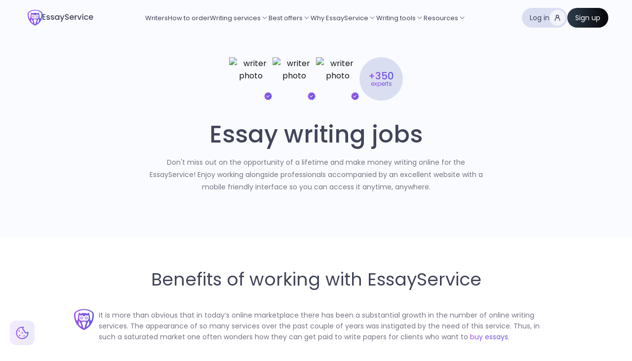

--- FILE ---
content_type: text/html; charset=utf-8
request_url: https://essayservice.com/become-a-writer
body_size: 44417
content:
<!DOCTYPE html><!-- Last Published: Fri Jan 23 2026 13:06:45 GMT+0000 (Coordinated Universal Time) --><html data-wf-domain="essayservice.com" data-wf-page="631b5df36e694c959675df90" data-wf-site="5e6bef914570bffc8bc80080" lang="en"><head><meta charset="utf-8"/><title>Part Time Online Writing Jobs: Join Our Team of Professional Writers</title><meta content="Feeling uncertain about whether you would like to work for yourself or an essay writing service? Explore the pros and cons only with the EssayService." name="description"/><meta content="Part Time Online Writing Jobs: Join Our Team of Professional Writers" property="og:title"/><meta content="Feeling uncertain about whether you would like to work for yourself or an essay writing service? Explore the pros and cons only with the EssayService." property="og:description"/><meta content="Part Time Online Writing Jobs: Join Our Team of Professional Writers" property="twitter:title"/><meta content="Feeling uncertain about whether you would like to work for yourself or an essay writing service? Explore the pros and cons only with the EssayService." property="twitter:description"/><meta property="og:type" content="website"/><meta content="summary_large_image" name="twitter:card"/><meta content="width=device-width, initial-scale=1" name="viewport"/><link href="https://cdn.prod.website-files.com/5e6bef914570bffc8bc80080/css/essayservice.shared.9092d054b.min.css" rel="stylesheet" type="text/css" integrity="sha384-kJLQVL0BWemibSS+qMm9uylivBFLBpCwayrmqxmcdsWTgO0D+3xwzOpOvjEA7od3" crossorigin="anonymous"/><link href="https://fonts.googleapis.com" rel="preconnect"/><link href="https://fonts.gstatic.com" rel="preconnect" crossorigin="anonymous"/><script src="https://ajax.googleapis.com/ajax/libs/webfont/1.6.26/webfont.js" type="text/javascript"></script><script type="text/javascript">WebFont.load({  google: {    families: ["Lato:100,100italic,300,300italic,400,400italic,700,700italic,900,900italic"]  }});</script><script type="text/javascript">!function(o,c){var n=c.documentElement,t=" w-mod-";n.className+=t+"js",("ontouchstart"in o||o.DocumentTouch&&c instanceof DocumentTouch)&&(n.className+=t+"touch")}(window,document);</script><link href="https://cdn.prod.website-files.com/5e6bef914570bffc8bc80080/673da5d5d4407d5fb26df3be_logo-mod.png" rel="shortcut icon" type="image/x-icon"/><link href="https://cdn.prod.website-files.com/5e6bef914570bffc8bc80080/69295c1cc295569901a257a6_webclip.png" rel="apple-touch-icon"/><meta name="viewport" content= "width=device-width, user-scalable=no">
<meta name="referrer" content="no-referrer-when-downgrade"/>
<meta name='dmca-site-verification'
      content='bitNSDRFUGFXOXFObnFWakJuYkVDbGdiV1VUUXNDMmNPelptZWx5aTlYMD01' />

<style>
body {
  -webkit-font-smoothing: antialiased;
  -moz-font-smoothing: antialiased;
  -o-font-smoothing: antialiased;
}
  .e-calc {
     border-radius: 18px;
     box-shadow: 0 3px 30px 0 rgb(15 56 112 / 15%);
  }
  .seo__row {
    height: 420px;
  }
  .seo__raw::-webkit-scrollbar {
    background-color: transparent;
  }
  .reviews-tabs__link.w--current .reviews-tabs__icon--active {
    display: block;
  }
  .reviews-tabs__link.w--current .reviews-tabs__icon--normal {
    display: none;
    }
  .reviews-tabs__link:hover .reviews-tabs__icon--active {
    display: block;
  }
  .reviews-tabs__link:hover .reviews-tabs__icon--normal {
    display: none;
  }
  .reviews-card__description {
    overflow: hidden;
    text-overflow: ellipsis;
    display: -webkit-box;
    -webkit-line-clamp: 5;
    -webkit-box-orient: vertical;
  }
  @media screen and (max-width: 991px){
    .features__mask {
      display: flex;
      flex-direction: column;
      align-items: flex-start;
    }
  }
  .anchor {
    position: relative;
    top: -100px;
    margin-top: 0;
  }
  @media screen and (max-width: 767px){
    .anchor {
      top: -270px;
  	}
  }
  .slide-nav-new .w-slider-dot {
    color: #B7CCEE;
    min-width: 25px;
    padding: 0px;
    margin: 0px;
    border-radius: 2px;
    height: 3px;
    background-color: #B7CCEE;
  }
  .slide-nav-new .w-slider-dot.w-active { 
    color: #0F3870;
    width: 30px;
    height: 6px;
    border-radius: 6px;
    background-color: #0F3870;
  }
  .slide-nav-new .w-slider-dot:focus {
    box-shadow: none;
  }
  .experts-card-left:hover .experts-avatar {
    background-color: #FFA900;
  }
  .pricing-link:hover .arrow-icon-new,
  .service-works-tab:hover .arrow-icon-new,
  .faq-container-new:hover .light-arrow {
    background-image: url(https://cdn.prod.website-files.com/5e6bef914570bffc8bc80080/61780f6c7a0b95867a2b3d0d_icon.svg);
  }
  .faq-container-new:hover {
    border-color: #0F3870 !important;
  }
  @media screen and (max-width: 767px){
    .seo-grid-container::-webkit-scrollbar {
      width: 24px !important;
    }
  }
  .team::-webkit-scrollbar { 
    -webkit-appearance: none;
    width: 0; 
    background-color: transparent;
  }
  .team::-webkit-scrollbar-track {
    background-color: transparent;
  }
  .team::-webkit-scrollbar-thumb {
    background-color: transparent;
  }
  .skeleton__title,
  .skeleton__work,
  .skeleton__type,
  .skeleton__level,
  .skeleton__deadline,
  .skeleton__pages,
  .skeleton__check,
  .skeleton__spaces,
  .skeleton__price,
  .skeleton__number,
  .skeleton__button {
    display: inline-block;
    position: relative;
    overflow: hidden;
    background-color: rgba(190,190,190,.2);
  }
  .skeleton__title::after,
  .skeleton__work::after,
  .skeleton__type::after,
  .skeleton__level::after,
  .skeleton__deadline::after,
  .skeleton__pages::after,
  .skeleton__check::after,
  .skeleton__spaces::after,
  .skeleton__price::after,
  .skeleton__number::after,
  .skeleton__button::after {
    position: absolute;
    top: 0;
    right: 0;
    bottom: 0;
    left: 0;
    transform: translateX(-100%);
    background-image: linear-gradient(90deg, rgba(190,190,190, 0) 0, rgba(124,124,124,.2) 20%,rgba(190,190,190,.5) 60%,rgba(190,190,190, 0));
    animation: shimmer 1.4s infinite;
    content: '';
  }
  @keyframes shimmer {
    100% {
      transform: translateX(100%);
    }
  }

/* Google one tap z-index */
  #credential_picker_iframe {
    z-index: 2147483002 !important;
  }
/* Start redesign styles */
input:focus {
	outline: none;
}
:focus {
  outline: none !important;
}
* {
	-webkit-tap-highlight-color: transparent;
}
.r-seo__scroll {
  max-height: 800px;
}
.r-experts::-webkit-scrollbar, .r-experts::-webkit-scrollbar-thumb, .r-experts::-webkit-scrollbar-track, .r-pricing::-webkit-scrollbar, .r-pricing::-webkit-scrollbar-thumb, .r-pricing::-webkit-scrollbar-track,
.r-tabs__menu::-webkit-scrollbar, .r-tabs__menu::-webkit-scrollbar-thumb, .r-tabs__menu::-webkit-scrollbar-track,
.r-reviews__menu::-webkit-scrollbar, .r-reviews__menu::-webkit-scrollbar-thumb, .r-reviews__menu::-webkit-scrollbar-track,
.r-reviews__wrap::-webkit-scrollbar, .r-reviews__wrap::-webkit-scrollbar-thumb, .r-reviews__wrap::-webkit-scrollbar-track,
.r-navbar__menu::-webkit-scrollbar, .r-navbar__menu::-webkit-scrollbar-thumb, .r-navbar__menu::-webkit-scrollbar-track {
  background: transparent;
  height: 0;
  width: 0;
}
.r-navbar__list::-webkit-scrollbar,
.r-footer__drop-list::-webkit-scrollbar,
.r-search__wrap::-webkit-scrollbar,
.r-seo__scroll::-webkit-scrollbar {
  background: transparent;
  width: 4px;
  border-radius: 2px;
}
.r-navbar__list::-webkit-scrollbar-thumb,
.r-footer__drop-list::-webkit-scrollbar-thumb,
.r-search__list::-webkit-scrollbar-thumb,
.r-footer__drop-list::-webkit-scrollbar-thumb,
.r-seo__scroll::-webkit-scrollbar-thumb {
  background: #DADEF1;
  border-radius: 2px;
}
.r-pricing__card {
  -webkit-touch-callout: none;
    -webkit-user-select: none;
     -khtml-user-select: none;
       -moz-user-select: none;
        -ms-user-select: none;
            user-select: none;
}
@media (max-width: 768px) {
  .r-btn--gradient-18-anim {
    background-size: 200% 200%;
    animation: gradientAnimation 2s linear infinite;
  }
}
@keyframes gradientAnimation {
  0% {
    background-position: 0% 50%;
  }
  50% {
    background-position: 100% 50%;
  }
  100% {
    background-position: 0% 50%;
  }
}
.r-hero--tag::after {
  content: "";
  position: absolute;
  left: -3%;
  top: 10%;
  width: 106%;
  height: 90%;
  background-image: linear-gradient(-270deg, #a451ee1f, #5c5cd71f);
  border-radius: 500px;
  z-index: -1;
}
@media (max-width: 991px) {
  .r-hero--tag::after {
  	top: 8%;
  	height: 100%;
  }
}
.r-form__input::placeholder {
	color: #42445A !important;
}
.r-form__title {
  color: #456990;
  font-size: 12px;
  padding-left: 16px;
  cursor: default;
}
.r-form__value {
  color: #42445A;
  font-size: 14px;
  transition: all 0.2s ease;
  padding: 4px 16px;
}
.r-form__value:hover {
  background-color: rgba(93, 92, 216, 0.16);
  cursor: pointer;
}
@media only screen and (max-width: 991px) {
 .r-form__title {
   color: #797583;
   padding-left: 0;
 } 
 .r-form__value {
   margin-top: 4px;
   margin-bottom: 4px;
   border-radius: 8px;
   background-color: #F1F4F8;
 }
 .r-form__value:hover {
   background-color: none
 }
 /*.w-nav-overlay:before {
  	content: '';
  	position: fixed;
    width: 100%;
    height: 100%;
    background-color: rgba(0, 0, 0, 0.5);
  }*/
  .r-nav__mobile-burger-bg {
    z-index: 1;
    background-color: #00000080;
    width: 100vw;
    height: 100vh;
    padding-bottom: 0;
    padding-right: 0;
    display: none;
    position: fixed;
    inset: 0% 0 0% auto;
  }
}
.r-reviews__menu {
	scrollbar-width: none;
  -ms-overflow-style: none;
}
.r-reviews__menu::-webkit-scrollbar {
  display: none;
}
.r-reviews__wrap, .r-advantages__inner, .r-experts, .team {
	scrollbar-width: none;
  -ms-overflow-style: none;
}
.r-reviews__wrap::-webkit-scrollbar, .r-advantages__inner::-webkit-scrollbar, .r-experts::-webkit-scrollbar, .r-team::-webkit-scrollbar {
  display: none;
}
.r-advantages__link.w--current .r-tabs__line{
  opacity: 1 !important;
}

.r-reviews__list {
    display: inline-flex;
    animation: scroll-left 100s linear infinite;
  }
@keyframes scroll-left {
    0% {
      transform: translateX(0);
    }
    100% {
      transform: translateX(-50%);
    }
  }
.r-link {
  position: relative;
}
.r-link:after {
  content: '';
  position: absolute;
  left: 0;
  bottom: 0;
  width: 0;
  height: 1px;
  background: linear-gradient(135deg, #b36eff, #7e5fff);
  transition: width 0.3s ease;
}
.r-link:hover:after {
  width: 100%;
}
@media only screen and (992px <= width <= 1170px) {
 .r-navbar__brand-text {
 	display: none;
 }
 .r-navbar__menu {
 	gap: 8px;
 }
}
.r-form__clear.active {
  display: flex;
}
.r-experts__review {
  overflow: hidden;
  text-overflow: ellipsis;
  -webkit-line-clamp: 5;
  display: -webkit-box;
  -webkit-box-orient: vertical;
}
.r-reviews__descr {
  overflow: hidden;
  text-overflow: ellipsis;
  -webkit-line-clamp: 7;
  display: -webkit-box;
  -webkit-box-orient: vertical;
}
.r-range {
  -webkit-appearance: none;
  -moz-appearance: none;
  appearance: none;
}
.r-range:focus {
  outline: none;
}
.r-range::-webkit-slider-thumb {
	background:
    url("https://cdn.prod.website-files.com/5e98914a4a1b9051c5afaf0a/66cd95823008b0195019c9ef_dots-horizontal.svg") center / auto no-repeat,
    linear-gradient(
      270deg,
      var(--color-blue-6088, rgba(92, 92, 215, 0.88)) 0%,
      var(--color-violet-6388, rgba(164, 81, 238, 0.88)) 100%
    );
  border-radius: 3px;
  width: 136px;
  height: 6px;
  cursor: grab;
  box-shadow: none;
  border: none;
  transition: all 0.3s ease-in-out;
  -webkit-appearance: none;
  appearance: none;
}
.r-range::-moz-range-thumb {
	background:
    url("https://cdn.prod.website-files.com/5e98914a4a1b9051c5afaf0a/66cd95823008b0195019c9ef_dots-horizontal.svg") center / auto no-repeat,
    linear-gradient(
      270deg,
      var(--color-blue-6088, rgba(92, 92, 215, 0.88)) 0%,
      var(--color-violet-6388, rgba(164, 81, 238, 0.88)) 100%
    );
  border-radius: 3px;
  width: 136px;
  height: 6px;
  cursor: grab;
  box-shadow: none;
  border: none;
  transition: all 0.3s ease-in-out;
}
.r-range::-ms-thumb {
	background:
    url("https://cdn.prod.website-files.com/5e98914a4a1b9051c5afaf0a/66cd95823008b0195019c9ef_dots-horizontal.svg") center / auto no-repeat,
    linear-gradient(
      270deg,
      var(--color-blue-6088, rgba(92, 92, 215, 0.88)) 0%,
      var(--color-violet-6388, rgba(164, 81, 238, 0.88)) 100%
    );
  border-radius: 3px;
  width: 136px;
  height: 6px;
  cursor: grab;
  box-shadow: none;
  border: none;
  transition: all 0.3s ease-in-out;
}
.r-range::-webkit-slider-thumb:hover {
  height: 16px;
}
.r-range::-moz-range-thumb:hover {
  height: 16px;
}
.r-range::-ms-thumb:hover {
  height: 16px;
}
/* END redesign styles */
</style>

<script>
// Affiliates
"use strict";var subName=getArgument("subName",document.currentScript.src)||"app",affiliateConfig={objects:[{track_everything:!1,keyword:"adpump",config:{script:null}},{track_everything:!0,keyword:"tap_s",config:{script:"https://".concat(subName,".").concat(getDomain(),"/utils/script_.min.js"),default_domain:"essaypro.com"}},{track_everything:!1,keyword:"clickid_",config:{script:null}}]};function setCookie_(e,t,n){var o=new Date;t=encodeURIComponent(t),o.setTime(o.getTime()+24*n*60*60*1e3);var r="expires="+o.toUTCString();document.cookie=e+"="+t+"; "+r+"; domain=."+getDomain()+"; path=/; SameSite=None; Secure"}function defineSourceUrl(){var e=document.domain.split("."),t="";return e[0].split("-")[1]?-1!==["develop","app-dev","app-local","mob-dev"].indexOf(e[0])?t="api-dev":-1!==["app-stage","mob-stage","app-local","mob-dev"].indexOf(e[0])&&(t="api-staging"):t="external-api",t}function getDomain(){var e=window.location.hostname;return e.substring(e.lastIndexOf(".",e.lastIndexOf(".")-1)+1)}function getAffiliateSourceName(){return"".concat(defineSourceUrl(),".").concat(getDomain())}function keywordMatch(e){var t=getArgument("proxy_domain")?!!getArgument(e,document.referrer):!!getArgument(e);return t&&setCookie_(e,getArgument("proxy_domain")?getArgument(e,document.referrer):getArgument(e),15),t}function getArgument(e,t){if(e=new RegExp("[?&]"+encodeURIComponent(e)+"=([^#&]*)").exec(t||location.search||location.hash))return decodeURIComponent(e[1])}function loadScript(e){var t=document.createElement("script");t.type="text/javascript",t.src=e,t.id="scriptAffiliate",document.getElementsByTagName("head")[0].appendChild(t),setTimeout(function(){t.remove()},6e4)}!function(){var e=getArgument("promocode");e&&"undefined"!==e&&setCookie_("promo_code",e,15),affiliateConfig.objects.forEach(function(e){if(e.track_everything||keywordMatch(e.keyword)){var t=e.config.script;t&&loadScript(t)}})}();
  
</script>

<!-- Start VWO Async SmartCode -->
<link rel="preconnect" href="https://dev.visualwebsiteoptimizer.com" />
<script type='text/javascript' id='vwoCode'>
window._vwo_code || (function() {
var account_id=942701,
version=2.1,
settings_tolerance=2000,
hide_element='body',
hide_element_style = 'opacity:0 !important;filter:alpha(opacity=0) !important;background:none !important;transition:none !important;',
/* DO NOT EDIT BELOW THIS LINE */
f=false,w=window,d=document,v=d.querySelector('#vwoCode'),cK='_vwo_'+account_id+'_settings',cc={};try{var c=JSON.parse(localStorage.getItem('_vwo_'+account_id+'_config'));cc=c&&typeof c==='object'?c:{}}catch(e){}var stT=cc.stT==='session'?w.sessionStorage:w.localStorage;code={nonce:v&&v.nonce,use_existing_jquery:function(){return typeof use_existing_jquery!=='undefined'?use_existing_jquery:undefined},library_tolerance:function(){return typeof library_tolerance!=='undefined'?library_tolerance:undefined},settings_tolerance:function(){return cc.sT||settings_tolerance},hide_element_style:function(){return'{'+(cc.hES||hide_element_style)+'}'},hide_element:function(){if(performance.getEntriesByName('first-contentful-paint')[0]){return''}return typeof cc.hE==='string'?cc.hE:hide_element},getVersion:function(){return version},finish:function(e){if(!f){f=true;var t=d.getElementById('_vis_opt_path_hides');if(t)t.parentNode.removeChild(t);if(e)(new Image).src='https://dev.visualwebsiteoptimizer.com/ee.gif?a='+account_id+e}},finished:function(){return f},addScript:function(e){var t=d.createElement('script');t.type='text/javascript';if(e.src){t.src=e.src}else{t.text=e.text}v&&t.setAttribute('nonce',v.nonce);d.getElementsByTagName('head')[0].appendChild(t)},load:function(e,t){var n=this.getSettings(),i=d.createElement('script'),r=this;t=t||{};if(n){i.textContent=n;d.getElementsByTagName('head')[0].appendChild(i);if(!w.VWO||VWO.caE){stT.removeItem(cK);r.load(e)}}else{var o=new XMLHttpRequest;o.open('GET',e,true);o.withCredentials=!t.dSC;o.responseType=t.responseType||'text';o.onload=function(){if(t.onloadCb){return t.onloadCb(o,e)}if(o.status===200||o.status===304){_vwo_code.addScript({text:o.responseText})}else{_vwo_code.finish('&e=loading_failure:'+e)}};o.onerror=function(){if(t.onerrorCb){return t.onerrorCb(e)}_vwo_code.finish('&e=loading_failure:'+e)};o.send()}},getSettings:function(){try{var e=stT.getItem(cK);if(!e){return}e=JSON.parse(e);if(Date.now()>e.e){stT.removeItem(cK);return}return e.s}catch(e){return}},init:function(){if(d.URL.indexOf('__vwo_disable__')>-1)return;var e=this.settings_tolerance();w._vwo_settings_timer=setTimeout(function(){_vwo_code.finish();stT.removeItem(cK)},e);var t;if(this.hide_element()!=='body'){t=d.createElement('style');var n=this.hide_element(),i=n?n+this.hide_element_style():'',r=d.getElementsByTagName('head')[0];t.setAttribute('id','_vis_opt_path_hides');v&&t.setAttribute('nonce',v.nonce);t.setAttribute('type','text/css');if(t.styleSheet)t.styleSheet.cssText=i;else t.appendChild(d.createTextNode(i));r.appendChild(t)}else{t=d.getElementsByTagName('head')[0];var i=d.createElement('div');i.style.cssText='z-index: 2147483647 !important;position: fixed !important;left: 0 !important;top: 0 !important;width: 100% !important;height: 100% !important;background: white !important;';i.setAttribute('id','_vis_opt_path_hides');i.classList.add('_vis_hide_layer');t.parentNode.insertBefore(i,t.nextSibling)}var o=window._vis_opt_url||d.URL,s='https://dev.visualwebsiteoptimizer.com/j.php?a='+account_id+'&u='+encodeURIComponent(o)+'&vn='+version;if(w.location.search.indexOf('_vwo_xhr')!==-1){this.addScript({src:s})}else{this.load(s+'&x=true')}}};w._vwo_code=code;code.init();})();
</script>
<!-- End VWO Async SmartCode -->

<script>
// Set up referrer before gtm
  const referrer = localStorage.getItem('referrer');
  if (referrer && window.location.pathname === '/new') {
    Object.defineProperty(document, "referrer", {get: function(){ return referrer; }});
    localStorage.removeItem('referrer')
  }
  
  
// Google Tag Manager
  (function(w,d,s,l,i){w[l]=w[l]||[];w[l].push({'gtm.start':
  new Date().getTime(),event:'gtm.js'});var f=d.getElementsByTagName(s)[0],
  j=d.createElement(s),dl=l!='dataLayer'?'&l='+l:'';j.async=true;j.src=
  'https://metrics.essayservice.com/gtm.js?id='+i+dl;f.parentNode.insertBefore(j,f);
  })(window,document,'script','dataLayer','GTM-NXPJJ2Q');
  
// Calculator
  function readyCalc() {
    var el = document.getElementById('skeleton-block');
    if (el) {
      el.remove();
    }
  }
  
// Clarity
(function(c,l,a,r,i,t,y){
        c[a]=c[a]||function(){(c[a].q=c[a].q||[]).push(arguments)};
        t=l.createElement(r);t.async=1;t.src="https://www.clarity.ms/tag/"+i;
        y=l.getElementsByTagName(r)[0];y.parentNode.insertBefore(t,y);
    })(window, document, "clarity", "script", "gv5ezs7xc1");
  
// Datadog
  (function(h,o,u,n,d) {
    h=h[d]=h[d]||{q:[],onReady:function(c){h.q.push(c)}}
    d=o.createElement(u);d.async=1;d.src=n
    n=o.getElementsByTagName(u)[0];n.parentNode.insertBefore(d,n)
  })(window,document,'script','https://www.datadoghq-browser-agent.com/us3/v5/datadog-rum.js','DD_RUM')
  window.DD_RUM.onReady(function() {
    let botPattern = "(googlebot\/|bot|Googlebot-Mobile|Googlebot-Image|Google favicon|Mediapartners-Google|bingbot|slurp|java|wget|curl|Commons-HttpClient|Python-urllib|libwww|httpunit|nutch|phpcrawl|msnbot|jyxobot|FAST-WebCrawler|FAST Enterprise Crawler|biglotron|teoma|convera|seekbot|gigablast|exabot|ngbot|ia_archiver|GingerCrawler|webmon |httrack|webcrawler|grub.org|UsineNouvelleCrawler|antibot|netresearchserver|speedy|fluffy|bibnum.bnf|findlink|msrbot|panscient|yacybot|AISearchBot|IOI|ips-agent|tagoobot|MJ12bot|dotbot|woriobot|yanga|buzzbot|mlbot|yandexbot|purebot|Linguee Bot|Voyager|CyberPatrol|voilabot|baiduspider|citeseerxbot|spbot|twengabot|postrank|turnitinbot|scribdbot|page2rss|sitebot|linkdex|Adidxbot|blekkobot|ezooms|dotbot|Mail.RU_Bot|discobot|heritrix|findthatfile|europarchive.org|NerdByNature.Bot|sistrix crawler|ahrefsbot|Aboundex|domaincrawler|wbsearchbot|summify|ccbot|edisterbot|seznambot|ec2linkfinder|gslfbot|aihitbot|intelium_bot|facebookexternalhit|yeti|RetrevoPageAnalyzer|lb-spider|sogou|lssbot|careerbot|wotbox|wocbot|ichiro|DuckDuckBot|lssrocketcrawler|drupact|webcompanycrawler|acoonbot|openindexspider|gnam gnam spider|web-archive-net.com.bot|backlinkcrawler|coccoc|integromedb|content crawler spider|toplistbot|seokicks-robot|it2media-domain-crawler|ip-web-crawler.com|siteexplorer.info|elisabot|proximic|changedetection|blexbot|arabot|WeSEE:Search|niki-bot|CrystalSemanticsBot|rogerbot|360Spider|psbot|InterfaxScanBot|Lipperhey SEO Service|CC Metadata Scaper|g00g1e.net|GrapeshotCrawler|urlappendbot|brainobot|fr-crawler|binlar|SimpleCrawler|Livelapbot|Twitterbot|cXensebot|smtbot|bnf.fr_bot|A6-Indexer|ADmantX|Facebot|Twitterbot|OrangeBot|memorybot|AdvBot|MegaIndex|SemanticScholarBot|ltx71|nerdybot|xovibot|BUbiNG|Qwantify|archive.org_bot|Applebot|TweetmemeBot|crawler4j|findxbot|SemrushBot|yoozBot|lipperhey|y!j-asr|Domain Re-Animator Bot|AddThis|CloudWatchSynthetics)";
    let regexBot = new RegExp(botPattern, 'i');
    let conditionalSampleRate = regexBot.test(navigator.userAgent) ? 0 : 25

    window.DD_RUM.init({
      clientToken: 'pub771418ee892c26a57ad67bbe2c6fa59a',
      applicationId: '81d05faa-a697-4467-ba45-58b073d208d5',
      site: 'us3.datadoghq.com',
      service: 'webflow-sites',
      env: 'prod',
      sessionSampleRate: conditionalSampleRate,
      sessionReplaySampleRate: 0,
      trackUserInteractions: true,
      trackResources: true,
      trackLongTasks: true,
      defaultPrivacyLevel: 'mask-user-input',
    });


    setTimeout(() => {
      const parseCookie = str =>
        str.split(';')
          .map(v => v.split('='))
          .reduce((acc, v) => {
            acc[decodeURIComponent(v[0].trim())] = decodeURIComponent(v[1].trim());
            return acc;
          }, {});
      let cookie = parseCookie(document.cookie);

      window.DD_RUM.setGlobalContextProperty('cookies', {
        tr_visit_id: cookie.tr_visit_id,
        _ga: cookie._ga,
        price_id: cookie.p_id,
      });

    }, 2000);
  })
</script>

<script>
  // Additional function for trigger events after VWO initialization
  function waitForVWO(callback) {
    const interval = setInterval(() => {
      if (window.VWO) {
        clearInterval(interval); // Stop the interval once VWO is available
        callback();
      }
    }, 1000); // Check every 1 second
  }

  waitForVWO(() => {
    // Optional timeout if `dataLayer` might update asynchronously
    setTimeout(() => {
      if (window.dataLayer && Array.isArray(window.dataLayer)) {
        window.dataLayer.forEach(obj => {
          // Check for keys matching the pattern "Campaign-"
          for (const key in obj) {
            if (key.startsWith("Campaign-")) {
              window.clarity("event","VWOExperiment");
			  window.clarity("set", "ExperimentID", obj[key]);
            }
          }
        });
      } else {
        console.error("dataLayer is not defined or not an array.");
      }
    }, 3000); // Delay processing by 3 seconds
  });
</script>
<!-- Ahrefs analytics -->
<script src="https://analytics.ahrefs.com/analytics.js" data-key="Oyfny1oaUenTZRlJ6uxR+Q" async></script><link href="https://essayservice.com/become-a-writer" rel="canonical"/>
<script type="application/ld+json">
{
  "@context": "https://schema.org",
  "@type": "WebPage",
  "name": "Become a Writer",
  "description": "Join EssayService as a freelance academic writer. Work remotely and earn money writing essays and academic papers.",
  "url": "https://essayservice.com/become-a-writer",
  "mainEntity": {
    "@type": "JobPosting",
    "title": "Freelance Academic Writer",
    "description": "Work as a freelance writer creating academic content for students",
    "hiringOrganization": {
      "@type": "Organization",
      "name": "EssayService",
      "url": "https://essayservice.com"
    },
    "jobLocationType": "TELECOMMUTE",
    "applicantLocationRequirements": {
      "@type": "Country",
      "name": "Worldwide"
    },
    "employmentType": "CONTRACTOR"
  }
}
</script></head><body class="r-body"><div id="top" class="google-tag-manager w-embed w-iframe"><!-- Google Tag Manager (noscript) -->
<noscript><iframe src="https://metrics.essayservice.com/ns.html?id=GTM-NXPJJ2Q"
height="0" width="0" style="display:none;visibility:hidden"></iframe></noscript></div><div data-w-id="886ca6c4-91fb-097e-8cdd-90873729621b" data-animation="default" data-collapse="medium" data-duration="400" data-easing="ease" data-easing2="ease" role="banner" class="r-navbar w-nav"><div class="r-navbar__container w-container"><a href="/" class="r-navbar__brand w-nav-brand"><div class="r-navbar__brand-img w-embed"><svg width="30" height="32" viewBox="0 0 30 32" fill="none" xmlns="http://www.w3.org/2000/svg">
<path d="M14.353 14.9788L15 14.9829L15.647 14.9788L15 15.6581L14.353 14.9788Z" fill="url(#paint0_linear_4646_8351)"/>
<path fill-rule="evenodd" clip-rule="evenodd" d="M16.3942 13.5951C16.3942 12.436 17.3299 11.4963 18.484 11.4963C19.6382 11.4963 20.5738 12.436 20.5738 13.5951C20.5738 14.7543 19.6382 15.694 18.484 15.694C17.3299 15.694 16.3942 14.7543 16.3942 13.5951ZM18.484 12.3344C17.7907 12.3344 17.2287 12.8988 17.2287 13.5951C17.2287 14.2914 17.7907 14.8559 18.484 14.8559C19.1773 14.8559 19.7393 14.2914 19.7393 13.5951C19.7393 12.8988 19.1773 12.3344 18.484 12.3344Z" fill="url(#paint1_linear_4646_8351)"/>
<path fill-rule="evenodd" clip-rule="evenodd" d="M11.5153 11.496C12.6694 11.496 13.605 12.4357 13.605 13.5949C13.605 14.754 12.6694 15.6937 11.5153 15.6937C10.3611 15.6937 9.42548 14.754 9.42548 13.5949C9.42548 12.4357 10.3611 11.496 11.5153 11.496ZM12.7706 13.5949C12.7706 12.8986 12.2085 12.3341 11.5153 12.3341C10.822 12.3341 10.2599 12.8986 10.2599 13.5949C10.2599 14.2912 10.822 14.8556 11.5153 14.8556C12.2085 14.8556 12.7706 14.2912 12.7706 13.5949Z" fill="url(#paint2_linear_4646_8351)"/>
<path fill-rule="evenodd" clip-rule="evenodd" d="M15 32C-1.66352 24.6927 -0.33995 7.66069 0.350143 6.07999C0.794586 5.06196 5.50385 0 15 0C24.4961 0 29.2054 5.06196 29.6499 6.07999C30.3399 7.66069 31.6635 24.6927 15 32ZM15 29.2723C15.3147 29.2723 15.5736 29.1401 15.7604 28.9256C15.8307 28.8493 15.8831 28.7667 15.9223 28.6864C15.9991 28.5386 16.0517 28.3703 16.0772 28.1901C16.4905 25.2939 17.1305 23.9133 17.5986 22.9033C18.015 22.0045 18.2952 21.3988 18.1604 20.2786C18.0848 19.6551 17.461 19.3501 16.7824 19.202C16.1007 19.0528 15.3657 19.0624 15.0816 19.0662C15.0522 19.0652 15.0249 19.0644 15 19.0638C14.9755 19.0644 14.9488 19.0652 14.9201 19.0661L14.9185 19.0661C14.6346 19.0623 13.8993 19.0526 13.2173 19.2019C12.5387 19.35 11.915 19.6551 11.8394 20.2786C11.7046 21.3987 11.9846 22.004 12.401 22.9028C12.8691 23.9128 13.5093 25.2938 13.9226 28.19C13.9484 28.3725 14.002 28.5429 14.0805 28.692C14.1187 28.7694 14.1694 28.8487 14.2366 28.9224C14.4237 29.1387 14.6837 29.2723 15 29.2723ZM15 17.4162L15.0156 17.4152C15.6217 17.4164 16.2581 17.4961 16.8844 17.5746L16.8891 17.5751C17.9055 17.7028 18.8953 17.827 19.6879 17.6064C21.5489 17.0878 23.281 14.6071 21.6334 8.84077C21.6334 8.84077 20.6466 9.34375 20.5014 9.99554C20.4806 10.0904 20.4999 10.1979 20.528 10.2887C20.5636 10.4025 20.6125 10.4892 20.6125 10.4892C19.7117 9.6038 18.51 9.19531 17.3662 9.51414C16.7098 9.6968 16.1646 10.0506 15.7586 10.5543C15.3845 11.0178 15.1273 11.6079 15.0102 12.3091L15 12.34L14.9893 12.3078C14.8722 11.6072 14.6151 11.0175 14.2412 10.5542C13.8352 10.0505 13.2899 9.69672 12.6336 9.51406C11.4897 9.19523 10.2881 9.60371 9.38728 10.4891C9.38728 10.4891 9.43617 10.4024 9.47173 10.2886C9.49988 10.1978 9.51914 10.0903 9.4984 9.99545C9.3532 9.34367 8.36642 8.84069 8.36642 8.84069C6.71882 14.6071 8.45087 17.0877 10.3118 17.6063C11.1045 17.8269 12.0943 17.7027 13.1107 17.5751L13.1153 17.5745C13.7413 17.4961 14.3774 17.4164 14.9833 17.4151L15 17.4162ZM15 6.01674C15.5868 6.017 16.0848 6.04732 16.514 6.09678C16.5911 6.10587 16.6668 6.11549 16.7411 6.12555C17.6537 6.2519 18.2349 6.46542 18.7129 6.64101C19.1525 6.80251 19.5048 6.93192 19.9472 6.93192C21.12 6.93192 21.9858 5.89016 22.6045 5.00905C22.6352 5.08089 22.6687 5.1771 22.7047 5.29502C22.9393 6.20102 23.5669 8.98524 23.921 11.657C24.0114 12.3378 24.0796 13.0108 24.1433 13.6473C24.3744 15.9356 24.5581 17.7493 25.5523 17.7493C27.1584 17.7493 28.8001 8.93638 27.6207 6.41146C26.5364 4.09272 19.9499 1.35489 15 1.3538C10.0501 1.3548 3.46343 4.09261 2.37906 6.41138C1.19967 8.9363 2.84134 17.7492 4.44745 17.7492C5.44164 17.7492 5.62536 15.9356 5.8565 13.6472C5.92021 13.0107 5.98837 12.3377 6.07875 11.6569C6.43213 8.99056 7.0579 6.21221 7.29368 5.30046C7.33021 5.18014 7.36424 5.08212 7.39538 5.0092C8.01416 5.89026 8.8799 6.93184 10.0525 6.93184C10.4949 6.93184 10.8472 6.80242 11.2869 6.64093C11.7592 6.46742 12.3323 6.25687 13.2263 6.13C13.3222 6.11678 13.4204 6.10429 13.5209 6.09271C13.9421 6.0456 14.4291 6.01698 15 6.01674ZM11.2032 27.2341C11.2032 27.2341 10.8595 22.4478 7.37761 17.7022C7.37761 17.7022 6.74569 21.8336 7.3102 23.3755C7.98065 25.2109 11.2032 27.2341 11.2032 27.2341ZM18.7968 27.2341C18.7968 27.2341 19.1405 22.4478 22.6224 17.7022C22.6224 17.7022 23.2543 21.8336 22.6898 23.3755C22.0194 25.2109 18.7968 27.2341 18.7968 27.2341Z" fill="url(#paint3_linear_4646_8351)"/>
<defs>
<linearGradient id="paint0_linear_4646_8351" x1="30" y1="16" x2="0" y2="16" gradientUnits="userSpaceOnUse">
<stop stop-color="#5C5CD7"/>
<stop offset="1" stop-color="#A451EE"/>
</linearGradient>
<linearGradient id="paint1_linear_4646_8351" x1="30" y1="16" x2="0" y2="16" gradientUnits="userSpaceOnUse">
<stop stop-color="#5C5CD7"/>
<stop offset="1" stop-color="#A451EE"/>
</linearGradient>
<linearGradient id="paint2_linear_4646_8351" x1="30" y1="16" x2="0" y2="16" gradientUnits="userSpaceOnUse">
<stop stop-color="#5C5CD7"/>
<stop offset="1" stop-color="#A451EE"/>
</linearGradient>
<linearGradient id="paint3_linear_4646_8351" x1="30" y1="16" x2="0" y2="16" gradientUnits="userSpaceOnUse">
<stop stop-color="#5C5CD7"/>
<stop offset="1" stop-color="#A451EE"/>
</linearGradient>
</defs>
</svg></div><div class="r-navbar__brand-text w-embed"><svg width="103" height="18" viewBox="0 0 103 18" fill="none" xmlns="http://www.w3.org/2000/svg">
<path d="M2.024 3.352V6.616H5.864V8.104H2.024V11.512H6.344V13H0.2V1.864H6.344V3.352H2.024ZM11.7906 13.144C11.0973 13.144 10.4733 13.0213 9.91863 12.776C9.37463 12.52 8.94263 12.1787 8.62263 11.752C8.30263 11.3147 8.13196 10.8293 8.11063 10.296H9.99863C10.0306 10.6693 10.2066 10.984 10.5266 11.24C10.8573 11.4853 11.268 11.608 11.7586 11.608C12.2706 11.608 12.6653 11.512 12.9426 11.32C13.2306 11.1173 13.3746 10.8613 13.3746 10.552C13.3746 10.2213 13.2146 9.976 12.8946 9.816C12.5853 9.656 12.0893 9.48 11.4066 9.288C10.7453 9.10667 10.2066 8.93067 9.79063 8.76C9.37463 8.58933 9.01196 8.328 8.70263 7.976C8.40396 7.624 8.25463 7.16 8.25463 6.584C8.25463 6.11467 8.39329 5.688 8.67063 5.304C8.94796 4.90933 9.34263 4.6 9.85463 4.376C10.3773 4.152 10.9746 4.04 11.6466 4.04C12.6493 4.04 13.4546 4.296 14.0626 4.808C14.6813 5.30933 15.012 5.99733 15.0546 6.872H13.2306C13.1986 6.47733 13.0386 6.16267 12.7506 5.928C12.4626 5.69333 12.0733 5.576 11.5826 5.576C11.1026 5.576 10.7346 5.66667 10.4786 5.848C10.2226 6.02933 10.0946 6.26933 10.0946 6.568C10.0946 6.80267 10.18 7 10.3506 7.16C10.5213 7.32 10.7293 7.448 10.9746 7.544C11.22 7.62933 11.5826 7.74133 12.0626 7.88C12.7026 8.05067 13.2253 8.22667 13.6306 8.408C14.0466 8.57867 14.404 8.83467 14.7026 9.176C15.0013 9.51733 15.156 9.97067 15.1666 10.536C15.1666 11.0373 15.028 11.4853 14.7506 11.88C14.4733 12.2747 14.0786 12.584 13.5666 12.808C13.0653 13.032 12.4733 13.144 11.7906 13.144ZM20.3375 13.144C19.6442 13.144 19.0202 13.0213 18.4655 12.776C17.9215 12.52 17.4895 12.1787 17.1695 11.752C16.8495 11.3147 16.6788 10.8293 16.6575 10.296H18.5455C18.5775 10.6693 18.7535 10.984 19.0735 11.24C19.4042 11.4853 19.8148 11.608 20.3055 11.608C20.8175 11.608 21.2122 11.512 21.4895 11.32C21.7775 11.1173 21.9215 10.8613 21.9215 10.552C21.9215 10.2213 21.7615 9.976 21.4415 9.816C21.1322 9.656 20.6362 9.48 19.9535 9.288C19.2922 9.10667 18.7535 8.93067 18.3375 8.76C17.9215 8.58933 17.5588 8.328 17.2495 7.976C16.9508 7.624 16.8015 7.16 16.8015 6.584C16.8015 6.11467 16.9402 5.688 17.2175 5.304C17.4948 4.90933 17.8895 4.6 18.4015 4.376C18.9242 4.152 19.5215 4.04 20.1935 4.04C21.1962 4.04 22.0015 4.296 22.6095 4.808C23.2282 5.30933 23.5588 5.99733 23.6015 6.872H21.7775C21.7455 6.47733 21.5855 6.16267 21.2975 5.928C21.0095 5.69333 20.6202 5.576 20.1295 5.576C19.6495 5.576 19.2815 5.66667 19.0255 5.848C18.7695 6.02933 18.6415 6.26933 18.6415 6.568C18.6415 6.80267 18.7268 7 18.8975 7.16C19.0682 7.32 19.2762 7.448 19.5215 7.544C19.7668 7.62933 20.1295 7.74133 20.6095 7.88C21.2495 8.05067 21.7722 8.22667 22.1775 8.408C22.5935 8.57867 22.9508 8.83467 23.2495 9.176C23.5482 9.51733 23.7028 9.97067 23.7135 10.536C23.7135 11.0373 23.5748 11.4853 23.2975 11.88C23.0202 12.2747 22.6255 12.584 22.1135 12.808C21.6122 13.032 21.0202 13.144 20.3375 13.144ZM25.0764 8.552C25.0764 7.66667 25.2577 6.88267 25.6204 6.2C25.9937 5.51733 26.495 4.98933 27.1244 4.616C27.7644 4.232 28.4684 4.04 29.2364 4.04C29.9297 4.04 30.5324 4.17867 31.0444 4.456C31.567 4.72267 31.983 5.05867 32.2924 5.464V4.184H34.1324V13H32.2924V11.688C31.983 12.104 31.5617 12.4507 31.0284 12.728C30.495 13.0053 29.887 13.144 29.2044 13.144C28.447 13.144 27.7537 12.952 27.1244 12.568C26.495 12.1733 25.9937 11.6293 25.6204 10.936C25.2577 10.232 25.0764 9.43733 25.0764 8.552ZM32.2924 8.584C32.2924 7.976 32.1644 7.448 31.9084 7C31.663 6.552 31.3377 6.21067 30.9324 5.976C30.527 5.74133 30.0897 5.624 29.6204 5.624C29.151 5.624 28.7137 5.74133 28.3084 5.976C27.903 6.2 27.5724 6.536 27.3164 6.984C27.071 7.42133 26.9484 7.944 26.9484 8.552C26.9484 9.16 27.071 9.69333 27.3164 10.152C27.5724 10.6107 27.903 10.9627 28.3084 11.208C28.7244 11.4427 29.1617 11.56 29.6204 11.56C30.0897 11.56 30.527 11.4427 30.9324 11.208C31.3377 10.9733 31.663 10.632 31.9084 10.184C32.1644 9.72533 32.2924 9.192 32.2924 8.584ZM44.4641 4.184L39.0561 17.144H37.1681L38.9601 12.856L35.4881 4.184H37.5201L40.0001 10.904L42.5761 4.184H44.4641ZM49.5046 13.112C48.758 13.112 48.086 12.984 47.4886 12.728C46.8913 12.4613 46.422 12.088 46.0806 11.608C45.7393 11.128 45.5686 10.568 45.5686 9.928H47.5206C47.5633 10.408 47.75 10.8027 48.0806 11.112C48.422 11.4213 48.8966 11.576 49.5046 11.576C50.134 11.576 50.6246 11.4267 50.9766 11.128C51.3286 10.8187 51.5046 10.424 51.5046 9.944C51.5046 9.57067 51.3926 9.26667 51.1686 9.032C50.9553 8.79733 50.6833 8.616 50.3526 8.488C50.0326 8.36 49.5846 8.22133 49.0086 8.072C48.2833 7.88 47.6913 7.688 47.2326 7.496C46.7846 7.29333 46.4006 6.984 46.0806 6.568C45.7606 6.152 45.6006 5.59733 45.6006 4.904C45.6006 4.264 45.7606 3.704 46.0806 3.224C46.4006 2.744 46.8486 2.376 47.4246 2.12C48.0006 1.864 48.6673 1.736 49.4246 1.736C50.502 1.736 51.382 2.008 52.0646 2.552C52.758 3.08533 53.142 3.82133 53.2166 4.76H51.2006C51.1686 4.35467 50.9766 4.008 50.6246 3.72C50.2726 3.432 49.8086 3.288 49.2326 3.288C48.71 3.288 48.2833 3.42133 47.9526 3.688C47.622 3.95467 47.4566 4.33867 47.4566 4.84C47.4566 5.18133 47.558 5.464 47.7606 5.688C47.974 5.90133 48.2406 6.072 48.5606 6.2C48.8806 6.328 49.318 6.46667 49.8726 6.616C50.6086 6.81867 51.206 7.02133 51.6646 7.224C52.134 7.42667 52.5286 7.74133 52.8486 8.168C53.1793 8.584 53.3446 9.144 53.3446 9.848C53.3446 10.4133 53.19 10.9467 52.8806 11.448C52.582 11.9493 52.1393 12.3547 51.5526 12.664C50.9766 12.9627 50.294 13.112 49.5046 13.112ZM63.5769 8.376C63.5769 8.70667 63.5555 9.00533 63.5129 9.272H56.7769C56.8302 9.976 57.0915 10.5413 57.5609 10.968C58.0302 11.3947 58.6062 11.608 59.2889 11.608C60.2702 11.608 60.9635 11.1973 61.3689 10.376H63.3369C63.0702 11.1867 62.5849 11.8533 61.8809 12.376C61.1875 12.888 60.3235 13.144 59.2889 13.144C58.4462 13.144 57.6889 12.9573 57.0169 12.584C56.3555 12.2 55.8329 11.6667 55.4489 10.984C55.0755 10.2907 54.8889 9.49067 54.8889 8.584C54.8889 7.67733 55.0702 6.88267 55.4329 6.2C55.8062 5.50667 56.3235 4.97333 56.9849 4.6C57.6569 4.22667 58.4249 4.04 59.2889 4.04C60.1209 4.04 60.8622 4.22133 61.5129 4.584C62.1635 4.94667 62.6702 5.45867 63.0329 6.12C63.3955 6.77067 63.5769 7.52267 63.5769 8.376ZM61.6729 7.8C61.6622 7.128 61.4222 6.58933 60.9529 6.184C60.4835 5.77867 59.9022 5.576 59.2089 5.576C58.5795 5.576 58.0409 5.77867 57.5929 6.184C57.1449 6.57867 56.8782 7.11733 56.7929 7.8H61.6729ZM67.1959 5.464C67.4625 5.016 67.8145 4.66933 68.2519 4.424C68.6999 4.168 69.2279 4.04 69.8359 4.04V5.928H69.3719C68.6572 5.928 68.1132 6.10933 67.7399 6.472C67.3772 6.83467 67.1959 7.464 67.1959 8.36V13H65.3719V4.184H67.1959V5.464ZM74.9205 11.368L77.4165 4.184H79.3525L75.9925 13H73.8165L70.4725 4.184H72.4245L74.9205 11.368ZM81.6593 3.016C81.3286 3.016 81.0513 2.904 80.8273 2.68C80.6033 2.456 80.4913 2.17867 80.4913 1.848C80.4913 1.51733 80.6033 1.24 80.8273 1.016C81.0513 0.791999 81.3286 0.679999 81.6593 0.679999C81.9793 0.679999 82.2513 0.791999 82.4753 1.016C82.6993 1.24 82.8113 1.51733 82.8113 1.848C82.8113 2.17867 82.6993 2.456 82.4753 2.68C82.2513 2.904 81.9793 3.016 81.6593 3.016ZM82.5553 4.184V13H80.7313V4.184H82.5553ZM84.342 8.584C84.342 7.67733 84.5233 6.88267 84.886 6.2C85.2593 5.50667 85.7713 4.97333 86.422 4.6C87.0727 4.22667 87.8193 4.04 88.662 4.04C89.7287 4.04 90.6087 4.296 91.302 4.808C92.006 5.30933 92.4807 6.02933 92.726 6.968H90.758C90.598 6.53067 90.342 6.18933 89.99 5.944C89.638 5.69867 89.1953 5.576 88.662 5.576C87.9153 5.576 87.318 5.84267 86.87 6.376C86.4327 6.89867 86.214 7.63467 86.214 8.584C86.214 9.53333 86.4327 10.2747 86.87 10.808C87.318 11.3413 87.9153 11.608 88.662 11.608C89.718 11.608 90.4167 11.144 90.758 10.216H92.726C92.47 11.112 91.99 11.8267 91.286 12.36C90.582 12.8827 89.7073 13.144 88.662 13.144C87.8193 13.144 87.0727 12.9573 86.422 12.584C85.7713 12.2 85.2593 11.6667 84.886 10.984C84.5233 10.2907 84.342 9.49067 84.342 8.584ZM102.624 8.376C102.624 8.70667 102.602 9.00533 102.56 9.272H95.8238C95.8771 9.976 96.1384 10.5413 96.6078 10.968C97.0771 11.3947 97.6531 11.608 98.3358 11.608C99.3171 11.608 100.01 11.1973 100.416 10.376H102.384C102.117 11.1867 101.632 11.8533 100.928 12.376C100.234 12.888 99.3704 13.144 98.3358 13.144C97.4931 13.144 96.7358 12.9573 96.0638 12.584C95.4024 12.2 94.8798 11.6667 94.4958 10.984C94.1224 10.2907 93.9358 9.49067 93.9358 8.584C93.9358 7.67733 94.1171 6.88267 94.4798 6.2C94.8531 5.50667 95.3704 4.97333 96.0318 4.6C96.7038 4.22667 97.4718 4.04 98.3358 4.04C99.1678 4.04 99.9091 4.22133 100.56 4.584C101.21 4.94667 101.717 5.45867 102.08 6.12C102.442 6.77067 102.624 7.52267 102.624 8.376ZM100.72 7.8C100.709 7.128 100.469 6.58933 99.9998 6.184C99.5304 5.77867 98.9491 5.576 98.2558 5.576C97.6264 5.576 97.0878 5.77867 96.6398 6.184C96.1918 6.57867 95.9251 7.11733 95.8398 7.8H100.72Z" fill="#42445A"/>
</svg></div></a><nav role="navigation" class="r-navbar__menu w-nav-menu"><a href="/our-team" class="r-navbar__link w-nav-link">Writers</a><a href="/order-an-essay" class="r-navbar__link w-nav-link">How to order</a><div data-hover="false" data-delay="0" class="r-navbar__dropdown w-dropdown"><div class="r-navbar__link w-dropdown-toggle"><div>Writing services</div><div class="r-navbar__arrow w-embed"><svg xmlns="http://www.w3.org/2000/svg" width="24" height="24" viewBox="0 0 24 24" fill="none">
<path d="M6 9L12 15L18 9" stroke="#42445A" stroke-width="1.5" stroke-linecap="round" stroke-linejoin="round"/>
</svg></div></div><nav class="r-navbar__content w-dropdown-list"><ul role="list" class="r-navbar__list w-list-unstyled"><li><a href="/admission-essay" class="r-navbar__drop-link w-dropdown-link">Admission essay</a></li><li><a href="/write-my-annotated-bibliography" class="r-navbar__drop-link w-dropdown-link">Annotated bibliography</a></li><li><a href="/apa-paper-writing-service" class="r-navbar__drop-link w-dropdown-link">APA paper</a></li><li><a href="/dissertation-writing" class="r-navbar__drop-link w-dropdown-link">Custom dissertation</a></li><li><a href="/graduate-essay-writing-service" class="r-navbar__drop-link w-dropdown-link">Graduate essay</a></li><li><a href="/history-essay-writing-service" class="r-navbar__drop-link w-dropdown-link">History essay</a></li><li><a href="/lab-report-writing-service" class="r-navbar__drop-link w-dropdown-link">Lab report</a></li><li><a href="/law-essay-writing-service" class="r-navbar__drop-link w-dropdown-link">Law essay</a></li><li><a href="/mba-essay-writing-service" class="r-navbar__drop-link w-dropdown-link">MBA essay</a></li><li><a href="/nursing-essay-writing-service" class="r-navbar__drop-link w-dropdown-link">Nursing essay</a></li><li><a href="/philosophy-papers" class="r-navbar__drop-link w-dropdown-link">Philosophy paper</a></li><li><a href="/spanish-essay-writer" class="r-navbar__drop-link w-dropdown-link">Spanish essay</a></li><li><a href="/writing-services" class="r-navbar__drop-link w-dropdown-link">View all</a></li></ul></nav></div><div data-hover="false" data-delay="0" class="r-navbar__dropdown w-dropdown"><div class="r-navbar__link w-dropdown-toggle"><div>Best offers</div><div class="r-navbar__arrow w-embed"><svg xmlns="http://www.w3.org/2000/svg" width="24" height="24" viewBox="0 0 24 24" fill="none">
<path d="M6 9L12 15L18 9" stroke="#42445A" stroke-width="1.5" stroke-linecap="round" stroke-linejoin="round"/>
</svg></div></div><nav class="r-navbar__content w-dropdown-list"><ul role="list" class="r-navbar__list w-list-unstyled"><li class="list-item"><a href="/college-essay-writing-service" class="r-navbar__drop-link w-dropdown-link">Buy college essay</a></li><li><a href="/powerpoint-presentation" class="r-navbar__drop-link w-dropdown-link">Do my PowerPoint</a></li><li><a href="/pay-for-essay" class="r-navbar__drop-link w-dropdown-link">Pay for essay</a><a href="/pay-for-homework" class="r-navbar__drop-link w-dropdown-link">Pay for homework</a></li><li><a href="/pay-for-research-paper" class="r-navbar__drop-link w-dropdown-link">Pay for research paper</a></li><li><a href="/write-essays-for-money" class="r-navbar__drop-link w-dropdown-link">Write essays for money</a><a href="/write-my-discussion-board-post" class="r-navbar__drop-link w-dropdown-link">Write my discussion post</a></li></ul></nav></div><div data-hover="false" data-delay="0" class="r-navbar__dropdown w-dropdown"><div class="r-navbar__link w-dropdown-toggle"><div>Why EssayService</div><div class="r-navbar__arrow w-embed"><svg xmlns="http://www.w3.org/2000/svg" width="24" height="24" viewBox="0 0 24 24" fill="none">
<path d="M6 9L12 15L18 9" stroke="#42445A" stroke-width="1.5" stroke-linecap="round" stroke-linejoin="round"/>
</svg></div></div><nav class="r-navbar__content w-dropdown-list"><ul role="list" class="r-navbar__list w-list-unstyled"><li><a href="/about-us" class="r-navbar__drop-link w-dropdown-link">About us</a></li><li><a href="/faq" class="r-navbar__drop-link w-dropdown-link">FAQ</a></li><li><a href="/guarantees" class="r-navbar__drop-link w-dropdown-link">Guarantees</a></li><li><a href="/reviews" class="r-navbar__drop-link w-dropdown-link">Reviews</a></li></ul></nav></div><div data-hover="false" data-delay="0" class="r-navbar__dropdown w-dropdown"><div class="r-navbar__link w-dropdown-toggle"><div>Writing tools</div><div class="r-navbar__arrow w-embed"><svg xmlns="http://www.w3.org/2000/svg" width="24" height="24" viewBox="0 0 24 24" fill="none">
<path d="M6 9L12 15L18 9" stroke="#42445A" stroke-width="1.5" stroke-linecap="round" stroke-linejoin="round"/>
</svg></div></div><nav class="r-navbar__content w-dropdown-list"><ul role="list" class="r-navbar__list w-list-unstyled"><li><a href="/ai-detector" class="r-navbar__drop-link w-dropdown-link">AI detector</a></li><li><a href="/ai-essay-writer" class="r-navbar__drop-link w-dropdown-link">AI essay writer</a></li><li><a href="/rewrite-my-essay" class="r-navbar__drop-link w-dropdown-link">AI rewriter</a></li><li><a href="/ai-homework-helper" class="r-navbar__drop-link w-dropdown-link">AI homework helper</a></li><li><a href="/humanize-ai" class="r-navbar__drop-link w-dropdown-link">AI humanizer</a></li><li><a href="/essay-grader" class="r-navbar__drop-link w-dropdown-link">AI essay grader</a></li><li><a href="/descriptive-writing-generator" class="r-navbar__drop-link w-dropdown-link">Descriptive generator</a></li><li><a href="/expository-essay-writer" class="r-navbar__drop-link w-dropdown-link">Expository essay writer</a></li><li><a href="/persuasive-essay-writer" class="r-navbar__drop-link w-dropdown-link">Persuasive essay writer</a></li><li><a href="/plagiarism-checker" class="r-navbar__drop-link w-dropdown-link">Plagiarism checker</a></li><li><a href="/essay-topic-generator" class="r-navbar__drop-link w-dropdown-link">Topic generator</a></li><li><a href="/citation-generator" class="r-navbar__drop-link w-dropdown-link">Citation generator</a></li><li><a href="/essay-checker" class="r-navbar__drop-link w-dropdown-link">Essay checker</a></li><li><a href="/essay-extender" class="r-navbar__drop-link w-dropdown-link">Essay extender</a></li><li><a href="/essay-shortener" class="r-navbar__drop-link w-dropdown-link">Essay shortener</a></li><li><a href="/analytical-essay-generator" class="r-navbar__drop-link w-dropdown-link">Analytical essay generator</a></li><li><a href="/college-essay-reviewer" class="r-navbar__drop-link w-dropdown-link">Essay reviewer</a></li><li><a href="/article-summarizer" class="r-navbar__drop-link w-dropdown-link">Article summarizer</a></li><li><a href="/thesis-statement-generator" class="r-navbar__drop-link w-dropdown-link">Thesis statement generator</a></li><li><a href="/outline-generator" class="r-navbar__drop-link w-dropdown-link">Outline generator</a></li><li><a href="/paraphrasing-tool" class="r-navbar__drop-link w-dropdown-link">Paraphraser</a></li><li><a href="/writing-tools" class="r-navbar__drop-link w-dropdown-link">View all tools</a></li></ul></nav></div><div data-hover="false" data-delay="0" class="r-navbar__dropdown w-dropdown"><div class="r-navbar__link w-dropdown-toggle"><div>Resources</div><div class="r-navbar__arrow w-embed"><svg xmlns="http://www.w3.org/2000/svg" width="24" height="24" viewBox="0 0 24 24" fill="none">
<path d="M6 9L12 15L18 9" stroke="#42445A" stroke-width="1.5" stroke-linecap="round" stroke-linejoin="round"/>
</svg></div></div><nav class="r-navbar__content w-dropdown-list"><ul role="list" class="r-navbar__list w-list-unstyled"><li><a href="/blog" class="r-navbar__drop-link w-nav-link">Blog</a></li><li><a href="/research" class="r-navbar__drop-link w-nav-link">Researches</a></li><li><a href="/subjects" class="r-navbar__drop-link w-nav-link">Subjects notes</a></li><li><a href="/education-picks" class="r-navbar__drop-link w-nav-link">Top education choices</a></li></ul></nav></div></nav><div class="r-navbar__btns"><a id="login" href="https://app.essayservice.com/customer/orders/open" class="r-navbar__account w-inline-block"><div>My Account</div><div class="r-navbar__icon w-embed"><svg width="32" height="32" viewBox="0 0 32 32" fill="none" xmlns="http://www.w3.org/2000/svg">
<rect width="32" height="32" rx="16" fill="#F1F4F8"/>
<path d="M11.333 21.3333V20.6667C11.333 18.0893 13.4223 16 15.9997 16C18.577 16 20.6663 18.0893 20.6663 20.6667V21.3333" stroke="#42445A" stroke-width="1.5" stroke-linecap="round" stroke-linejoin="round"/>
<path d="M15.9997 15.9998C17.4724 15.9998 18.6663 14.8059 18.6663 13.3332C18.6663 11.8604 17.4724 10.6665 15.9997 10.6665C14.5269 10.6665 13.333 11.8604 13.333 13.3332C13.333 14.8059 14.5269 15.9998 15.9997 15.9998Z" stroke="#42445A" stroke-width="1.5" stroke-linecap="round" stroke-linejoin="round"/>
</svg></div></a><div id="signup" class="r-navbar__wrap"><a href="https://app.essayservice.com/auth/login" class="r-navbar__login w-inline-block"><div>Log in</div><div class="r-navbar__icon w-embed"><svg width="32" height="32" viewBox="0 0 32 32" fill="none" xmlns="http://www.w3.org/2000/svg">
<rect width="32" height="32" rx="16" fill="#F1F4F8"/>
<path d="M11.333 21.3333V20.6667C11.333 18.0893 13.4223 16 15.9997 16C18.577 16 20.6663 18.0893 20.6663 20.6667V21.3333" stroke="#42445A" stroke-width="1.5" stroke-linecap="round" stroke-linejoin="round"/>
<path d="M15.9997 15.9998C17.4724 15.9998 18.6663 14.8059 18.6663 13.3332C18.6663 11.8604 17.4724 10.6665 15.9997 10.6665C14.5269 10.6665 13.333 11.8604 13.333 13.3332C13.333 14.8059 14.5269 15.9998 15.9997 15.9998Z" stroke="#42445A" stroke-width="1.5" stroke-linecap="round" stroke-linejoin="round"/>
</svg></div></a><a href="https://app.essayservice.com/auth/register" class="r-navbar__signup w-inline-block"><div>Sign up</div></a></div></div><div class="r-navbar__burger w-nav-button"><div class="r-navbar__burger-top"></div><div class="r-navbar__burger-mid"></div><div class="r-navbar__burger-bot"></div></div><div class="r-navbar__bg"></div></div></div><header class="r-header--mod2"><div class="w-layout-blockcontainer r-container w-container"><div class="r-hero"><div class="r-hero__writers"><div data-w-id="e844f0af-46cb-9486-60e4-6662535c39d4" class="r-hero__writer"><img src="https://cdn.prod.website-files.com/5e6bef914570bffc8bc80080/674dd69d908f26e06b2ce89a_paul-s.avif" loading="lazy" width="88" height="88" alt="writer photo" class="r-hero__writer-photo"/><img src="https://cdn.prod.website-files.com/5e6bef914570bffc8bc80080/67376267a7289ef901d8d21e_hero-label-official.svg" loading="eager" width="18" height="18" alt="official label" class="r-hero__writer-official"/><div class="r-hero__writer-info r-hero__first-writer"><div class="r-hero__writer-arrow r-hero__writer-first-arrow w-embed"><svg width="12" height="8" viewBox="0 0 12 8" fill="none" xmlns="http://www.w3.org/2000/svg">
<path d="M6 0L12 8L0 8L6 0Z" fill="white"/>
</svg></div><div class="r-hero__writer-top"><div class="r-hero__writer-name">Paul S.</div><div class="r-hero__writer-rating"><div class="r-hero__writer-num">4.9</div><img src="https://cdn.prod.website-files.com/5e6bef914570bffc8bc80080/67378124fbf2eeb4c2a0b0e0_star-filled.svg" loading="lazy" width="18" height="18" alt="icon star" class="r-hero__writer-star"/></div></div><div class="r-hero__writer-degree">Master’s degree</div><div class="r-hero__writer-tags"><div class="r-hero__writer-tag"><span class="r-hero__writer-tag--gradient">English</span></div><div class="r-hero__writer-tag"><span class="r-hero__writer-tag--gradient">Psychology</span></div></div></div></div><div data-w-id="e844f0af-46cb-9486-60e4-6662535c39e9" class="r-hero__writer"><img src="https://cdn.prod.website-files.com/5e6bef914570bffc8bc80080/674dd69db0eecb1fa5895520_phoebe.avif" loading="lazy" width="88" height="88" alt="writer photo" class="r-hero__writer-photo"/><img src="https://cdn.prod.website-files.com/5e6bef914570bffc8bc80080/67376267a7289ef901d8d21e_hero-label-official.svg" loading="eager" width="18" height="18" alt="official label" class="r-hero__writer-official"/><div class="r-hero__writer-info"><div class="r-hero__writer-arrow w-embed"><svg width="12" height="8" viewBox="0 0 12 8" fill="none" xmlns="http://www.w3.org/2000/svg">
<path d="M6 0L12 8L0 8L6 0Z" fill="white"/>
</svg></div><div class="r-hero__writer-top"><div class="r-hero__writer-name">Phoebe T.</div><div class="r-hero__writer-rating"><div class="r-hero__writer-num">4.9</div><img src="https://cdn.prod.website-files.com/5e6bef914570bffc8bc80080/67378124fbf2eeb4c2a0b0e0_star-filled.svg" loading="lazy" width="18" height="18" alt="icon star" class="r-hero__writer-star"/></div></div><div class="r-hero__writer-degree">Bachelor&#x27;s degree</div><div class="r-hero__writer-tags"><div class="r-hero__writer-tag"><span class="r-hero__writer-tag--gradient">Nursing</span></div><div class="r-hero__writer-tag"><span class="r-hero__writer-tag--gradient">Education</span></div></div></div></div><div data-w-id="e844f0af-46cb-9486-60e4-6662535c39fe" class="r-hero__writer"><img src="https://cdn.prod.website-files.com/5e6bef914570bffc8bc80080/674dd69dd6d106f5344eb46f_alicia.avif" loading="lazy" width="88" height="88" alt="writer photo" class="r-hero__writer-photo"/><img src="https://cdn.prod.website-files.com/5e6bef914570bffc8bc80080/67376267a7289ef901d8d21e_hero-label-official.svg" loading="eager" width="18" height="18" alt="official label" class="r-hero__writer-official"/><div class="r-hero__writer-info"><div class="r-hero__writer-arrow w-embed"><svg width="12" height="8" viewBox="0 0 12 8" fill="none" xmlns="http://www.w3.org/2000/svg">
<path d="M6 0L12 8L0 8L6 0Z" fill="white"/>
</svg></div><div class="r-hero__writer-top"><div class="r-hero__writer-name">Alicia J.</div><div class="r-hero__writer-rating"><div class="r-hero__writer-num">5.0</div><img src="https://cdn.prod.website-files.com/5e6bef914570bffc8bc80080/67378124fbf2eeb4c2a0b0e0_star-filled.svg" loading="lazy" width="18" height="18" alt="icon star" class="r-hero__writer-star"/></div></div><div class="r-hero__writer-degree">Master’s degree</div><div class="r-hero__writer-tags"><div class="r-hero__writer-tag"><span class="r-hero__writer-tag--gradient">History</span></div><div class="r-hero__writer-tag"><span class="r-hero__writer-tag--gradient">Healthcare</span></div></div></div></div><div class="r-hero__writer-circle"><div class="r-hero__writer-text"><span class="r-hero__writer-text--size">+350</span><br/>experts</div></div></div><div class="r-width--700"><h1 class="r-hero__title--48">Essay writing jobs</h1><p class="r-hero__description">Don&#x27;t miss out on the opportunity of a lifetime and make money writing online for the EssayService! Enjoy working alongside professionals accompanied by an excellent website with a mobile friendly interface so you can access it anytime, anywhere.</p></div></div></div><div class="popup-overlay"></div></header><main class="r-main"><section class="r-section pad--t60_b100"><div class="w-layout-blockcontainer r-container w-container"><div class="r-intro marg-bot--36"><h2 class="r-title--36">Benefits of working with EssayService</h2></div><div class="r-benefits--single"><div class="r-benefits__heading"><div class="r-benefits__heading-img w-embed"><svg width="45" height="48" viewBox="0 0 45 48" fill="none" xmlns="http://www.w3.org/2000/svg">
<path d="M21.5294 22.4682L22.5 22.4743L23.4706 22.4682L22.5 23.4872L21.5294 22.4682Z" fill="url(#paint0_linear_4365_3341)"></path>
<path fill-rule="evenodd" clip-rule="evenodd" d="M24.5914 20.3927C24.5914 18.654 25.9948 17.2444 27.726 17.2444C29.4572 17.2444 30.8607 18.654 30.8607 20.3927C30.8607 22.1315 29.4572 23.541 27.726 23.541C25.9948 23.541 24.5914 22.1315 24.5914 20.3927ZM27.726 18.5016C26.6861 18.5016 25.8431 19.3483 25.8431 20.3927C25.8431 21.4372 26.6861 22.2839 27.726 22.2839C28.7659 22.2839 29.609 21.4372 29.609 20.3927C29.609 19.3483 28.7659 18.5016 27.726 18.5016Z" fill="url(#paint1_linear_4365_3341)"></path>
<path fill-rule="evenodd" clip-rule="evenodd" d="M17.2729 17.244C19.0041 17.244 20.4075 18.6535 20.4075 20.3923C20.4075 22.131 19.0041 23.5406 17.2729 23.5406C15.5417 23.5406 14.1382 22.131 14.1382 20.3923C14.1382 18.6535 15.5417 17.244 17.2729 17.244ZM19.1558 20.3923C19.1558 19.3478 18.3128 18.5011 17.2729 18.5011C16.233 18.5011 15.3899 19.3478 15.3899 20.3923C15.3899 21.4367 16.233 22.2834 17.2729 22.2834C18.3128 22.2834 19.1558 21.4367 19.1558 20.3923Z" fill="url(#paint2_linear_4365_3341)"></path>
<path fill-rule="evenodd" clip-rule="evenodd" d="M22.5 48C-2.49528 37.039 -0.509925 11.491 0.525214 9.11998C1.19188 7.59294 8.25578 0 22.5 0C36.7442 0 43.8081 7.59294 44.4748 9.11998C45.5099 11.491 47.4953 37.039 22.5 48ZM22.5 43.9085C22.972 43.9085 23.3603 43.7102 23.6406 43.3885C23.746 43.274 23.8247 43.1501 23.8834 43.0295C23.9987 42.808 24.0776 42.5554 24.1157 42.2852C24.7357 37.9408 25.6957 35.8699 26.398 34.3549C27.0225 33.0067 27.4428 32.0982 27.2405 30.418C27.1272 29.4827 26.1915 29.0251 25.1736 28.803C24.151 28.5792 23.0486 28.5936 22.6224 28.5992C22.5783 28.5978 22.5374 28.5967 22.5 28.5957C22.4633 28.5966 22.4233 28.5978 22.3802 28.5992L22.3778 28.5991C21.9519 28.5935 20.849 28.579 19.826 28.8029C18.8081 29.025 17.8725 29.4826 17.7591 30.4179C17.5569 32.0981 17.9769 33.006 18.6014 34.3542C19.3037 35.8693 20.2639 37.9407 20.8839 42.285C20.9226 42.5588 21.003 42.8143 21.1207 43.0379C21.1781 43.1541 21.2542 43.2731 21.3549 43.3836C21.6355 43.7081 22.0256 43.9085 22.5 43.9085ZM22.5 26.1243L22.5233 26.1228C23.4326 26.1246 24.3871 26.2442 25.3266 26.3618L25.3337 26.3627C26.8583 26.5541 28.3429 26.7405 29.5319 26.4096C32.3234 25.6317 34.9214 21.9107 32.45 13.2612C32.45 13.2612 30.9699 14.0156 30.7521 14.9933C30.7209 15.1356 30.7498 15.2969 30.7921 15.433C30.8454 15.6038 30.9187 15.7338 30.9187 15.7338C29.5675 14.4057 27.765 13.793 26.0493 14.2712C25.0647 14.5452 24.2469 15.0759 23.6379 15.8315C23.0767 16.5267 22.6909 17.4119 22.5154 18.4636L22.5 18.51L22.484 18.4617C22.3083 17.4107 21.9226 16.5262 21.3618 15.8314C20.7528 15.0758 19.9349 14.5451 18.9504 14.2711C17.2346 13.7928 15.4322 14.4056 14.0809 15.7337C14.0809 15.7337 14.1543 15.6037 14.2076 15.4329C14.2498 15.2968 14.2787 15.1355 14.2476 14.9932C14.0298 14.0155 12.5496 13.261 12.5496 13.261C10.0782 21.9106 12.6763 25.6316 15.4677 26.4095C16.6568 26.7404 18.1414 26.554 19.666 26.3626L19.673 26.3617C20.6119 26.2441 21.5661 26.1246 22.4749 26.1227L22.5 26.1243ZM22.5 9.02511C23.3802 9.02549 24.1273 9.07098 24.7711 9.14518C24.8867 9.15881 25.0002 9.17323 25.1117 9.18833C26.4805 9.37785 27.3524 9.69812 28.0694 9.96151C28.7288 10.2038 29.2573 10.3979 29.9209 10.3979C31.68 10.3979 32.9786 8.83525 33.9068 7.51357C33.9529 7.62133 34.0031 7.76565 34.057 7.94253C34.409 9.30153 35.3504 13.4779 35.8815 17.4855C36.0171 18.5067 36.1193 19.5162 36.2149 20.471C36.5616 23.9035 36.8372 26.6239 38.3285 26.6239C40.7377 26.6239 43.2002 13.4046 41.4311 9.61719C39.8045 6.13909 29.9248 2.03233 22.5 2.03069C15.0752 2.03221 5.19515 6.13891 3.56859 9.61707C1.7995 13.4045 4.26201 26.6238 6.67117 26.6238C8.16246 26.6238 8.43804 23.9033 8.78475 20.4709C8.88032 19.5161 8.98255 18.5066 9.11812 17.4854C9.64819 13.4858 10.5868 9.31831 10.9405 7.95069C10.9953 7.77021 11.0464 7.62318 11.0931 7.5138C12.0212 8.8354 13.3199 10.3978 15.0788 10.3978C15.7424 10.3978 16.2708 10.2036 16.9303 9.96139C17.6388 9.70112 18.4985 9.38531 19.8395 9.195C19.9833 9.17517 20.1306 9.15644 20.2813 9.13907C20.9132 9.06841 21.6436 9.02547 22.5 9.02511ZM16.8049 40.8511C16.8049 40.8511 16.2892 33.6717 11.0664 26.5533C11.0664 26.5533 10.1185 32.7504 10.9653 35.0632C11.971 37.8164 16.8049 40.8511 16.8049 40.8511ZM28.1951 40.8511C28.1951 40.8511 28.7108 33.6717 33.9336 26.5533C33.9336 26.5533 34.8815 32.7504 34.0347 35.0632C33.029 37.8164 28.1951 40.8511 28.1951 40.8511Z" fill="url(#paint3_linear_4365_3341)"></path>
<defs>
<linearGradient id="paint0_linear_4365_3341" x1="45" y1="24" x2="0" y2="24" gradientUnits="userSpaceOnUse">
<stop stop-color="#5C5CD7"></stop>
<stop offset="1" stop-color="#A451EE"></stop>
</linearGradient>
<linearGradient id="paint1_linear_4365_3341" x1="45" y1="24" x2="0" y2="24" gradientUnits="userSpaceOnUse">
<stop stop-color="#5C5CD7"></stop>
<stop offset="1" stop-color="#A451EE"></stop>
</linearGradient>
<linearGradient id="paint2_linear_4365_3341" x1="45" y1="24" x2="0" y2="24" gradientUnits="userSpaceOnUse">
<stop stop-color="#5C5CD7"></stop>
<stop offset="1" stop-color="#A451EE"></stop>
</linearGradient>
<linearGradient id="paint3_linear_4365_3341" x1="45" y1="24" x2="0" y2="24" gradientUnits="userSpaceOnUse">
<stop stop-color="#5C5CD7"></stop>
<stop offset="1" stop-color="#A451EE"></stop>
</linearGradient>
</defs>
</svg></div><p class="r-descr--14">It is more than obvious that in today’s online marketplace there has been a substantial growth in the number of online writing services. The appearance of so many services over the past couple of years was instigated by the need of this service. Thus, in such a saturated market one often wonders how they can get paid to write papers for clients who want to <a href="https://essayservice.com/buy-essay" class="r-link">buy essays</a>.<br/><br/>‍<em>So if you are looking to write and get paid instantly then you have come to the right place.</em></p></div><p class="r-descr--14 mar-bot-30">We understand that the educational system is not exactly perfect having multiple flaws in its execution and performance. It is from that memory of not having the support needed from institutions that we got together to help the future generation avoid such problems. We do not believe that we are the perfect company for everyone, nonetheless when exploring the web one can have his pick according to their personal preferences. Therefore, anyone applying for a paper writer job can choose to work at an establishment such as ours or try to do it all on their own. Either option has its unique advantages and disadvantages.</p><p class="r-descr--14">As some people have honed their entrepreneurial skills throughout their studies, they have chosen to make a personal <a href="https://essayservice.com/" class="r-link">essay writer</a> website promoting their services as a freelancer. The biggest issue with being a freelancer revolves around not being well known amongst the online community for your excellent paper writing skills. Nonetheless, you get to keep 100% of the payment if you do manage to land an order. So why would someone choose to compromise making maximum profits by taking assignment writer jobs at companies? Essentially, working with us will allow you to select the online writing job orders that best fit your schedule and knowledge base. Having such a tool available will allow one to manage their time better while still generating a decent income without you having to waste your own time and money on a website that might not attract sufficient clients.</p></div></div></section><section class="r-section--gray"><div class="w-layout-blockcontainer r-container w-container"><div class="r-intro marg-bot--64"><h2 class="r-title--36">Thus, by teaming up with the EssayService,you will:</h2></div><div class="r-benefits--single"><ul role="list" class="r-benefits__list--2col w-list-unstyled"><li class="benefits__list-item"><div class="r-benefits__list-img w-embed"><svg width="100" height="100" viewBox="0 0 25 25" fill="none" xmlns="http://www.w3.org/2000/svg">
<path d="M16.6162 8.11611L10.5001 14.2322L8.384 12.1162C8.384 12.1161 8.38399 12.1161 8.38399 12.1161C7.89583 11.628 7.10438 11.628 6.61623 12.1161L6.61622 12.1162C6.12808 12.6043 6.12808 13.3957 6.61622 13.8838L6.61623 13.8839L9.61623 16.8839C10.1043 17.372 10.8958 17.3721 11.384 16.8839C11.384 16.8838 11.384 16.8838 11.384 16.8838L18.384 9.88388C18.8721 9.39574 18.8721 8.60426 18.3839 8.11611C17.8958 7.62797 17.1044 7.62797 16.6163 8.11611L16.9698 8.46967L16.6162 8.11611ZM2.25 12.5C2.25 6.83908 6.83908 2.25 12.5 2.25C18.161 2.25 22.75 6.83908 22.75 12.5C22.75 18.161 18.161 22.75 12.5 22.75C6.83908 22.75 2.25 18.161 2.25 12.5Z" fill="#5D5CD8" stroke="#5D5CD8"/>
</svg></div><p class="r-descr--14">Always find customers in need of essay help.</p></li><li class="benefits__list-item"><div class="r-benefits__list-img w-embed"><svg width="100" height="100" viewBox="0 0 25 25" fill="none" xmlns="http://www.w3.org/2000/svg">
<path d="M16.6162 8.11611L10.5001 14.2322L8.384 12.1162C8.384 12.1161 8.38399 12.1161 8.38399 12.1161C7.89583 11.628 7.10438 11.628 6.61623 12.1161L6.61622 12.1162C6.12808 12.6043 6.12808 13.3957 6.61622 13.8838L6.61623 13.8839L9.61623 16.8839C10.1043 17.372 10.8958 17.3721 11.384 16.8839C11.384 16.8838 11.384 16.8838 11.384 16.8838L18.384 9.88388C18.8721 9.39574 18.8721 8.60426 18.3839 8.11611C17.8958 7.62797 17.1044 7.62797 16.6163 8.11611L16.9698 8.46967L16.6162 8.11611ZM2.25 12.5C2.25 6.83908 6.83908 2.25 12.5 2.25C18.161 2.25 22.75 6.83908 22.75 12.5C22.75 18.161 18.161 22.75 12.5 22.75C6.83908 22.75 2.25 18.161 2.25 12.5Z" fill="#5D5CD8" stroke="#5D5CD8"/>
</svg></div><p class="r-descr--14">Increase your time management efficiency.</p></li><li class="benefits__list-item"><div class="r-benefits__list-img w-embed"><svg width="100" height="100" viewBox="0 0 25 25" fill="none" xmlns="http://www.w3.org/2000/svg">
<path d="M16.6162 8.11611L10.5001 14.2322L8.384 12.1162C8.384 12.1161 8.38399 12.1161 8.38399 12.1161C7.89583 11.628 7.10438 11.628 6.61623 12.1161L6.61622 12.1162C6.12808 12.6043 6.12808 13.3957 6.61622 13.8838L6.61623 13.8839L9.61623 16.8839C10.1043 17.372 10.8958 17.3721 11.384 16.8839C11.384 16.8838 11.384 16.8838 11.384 16.8838L18.384 9.88388C18.8721 9.39574 18.8721 8.60426 18.3839 8.11611C17.8958 7.62797 17.1044 7.62797 16.6163 8.11611L16.9698 8.46967L16.6162 8.11611ZM2.25 12.5C2.25 6.83908 6.83908 2.25 12.5 2.25C18.161 2.25 22.75 6.83908 22.75 12.5C22.75 18.161 18.161 22.75 12.5 22.75C6.83908 22.75 2.25 18.161 2.25 12.5Z" fill="#5D5CD8" stroke="#5D5CD8"/>
</svg></div><p class="r-descr--14">Never have to create, or micro-manage any websites promoting your skills.</p></li><li class="benefits__list-item"><div class="r-benefits__list-img w-embed"><svg width="100" height="100" viewBox="0 0 25 25" fill="none" xmlns="http://www.w3.org/2000/svg">
<path d="M16.6162 8.11611L10.5001 14.2322L8.384 12.1162C8.384 12.1161 8.38399 12.1161 8.38399 12.1161C7.89583 11.628 7.10438 11.628 6.61623 12.1161L6.61622 12.1162C6.12808 12.6043 6.12808 13.3957 6.61622 13.8838L6.61623 13.8839L9.61623 16.8839C10.1043 17.372 10.8958 17.3721 11.384 16.8839C11.384 16.8838 11.384 16.8838 11.384 16.8838L18.384 9.88388C18.8721 9.39574 18.8721 8.60426 18.3839 8.11611C17.8958 7.62797 17.1044 7.62797 16.6163 8.11611L16.9698 8.46967L16.6162 8.11611ZM2.25 12.5C2.25 6.83908 6.83908 2.25 12.5 2.25C18.161 2.25 22.75 6.83908 22.75 12.5C22.75 18.161 18.161 22.75 12.5 22.75C6.83908 22.75 2.25 18.161 2.25 12.5Z" fill="#5D5CD8" stroke="#5D5CD8"/>
</svg></div><p class="r-descr--14">Produce excellent, authentic work from your desired workplace.</p></li><li class="benefits__list-item"><div class="r-benefits__list-img w-embed"><svg width="100" height="100" viewBox="0 0 25 25" fill="none" xmlns="http://www.w3.org/2000/svg">
<path d="M16.6162 8.11611L10.5001 14.2322L8.384 12.1162C8.384 12.1161 8.38399 12.1161 8.38399 12.1161C7.89583 11.628 7.10438 11.628 6.61623 12.1161L6.61622 12.1162C6.12808 12.6043 6.12808 13.3957 6.61622 13.8838L6.61623 13.8839L9.61623 16.8839C10.1043 17.372 10.8958 17.3721 11.384 16.8839C11.384 16.8838 11.384 16.8838 11.384 16.8838L18.384 9.88388C18.8721 9.39574 18.8721 8.60426 18.3839 8.11611C17.8958 7.62797 17.1044 7.62797 16.6163 8.11611L16.9698 8.46967L16.6162 8.11611ZM2.25 12.5C2.25 6.83908 6.83908 2.25 12.5 2.25C18.161 2.25 22.75 6.83908 22.75 12.5C22.75 18.161 18.161 22.75 12.5 22.75C6.83908 22.75 2.25 18.161 2.25 12.5Z" fill="#5D5CD8" stroke="#5D5CD8"/>
</svg></div><p class="r-descr--14">Make money writing online.</p></li><li class="benefits__list-item"><div class="r-benefits__list-img w-embed"><svg width="100" height="100" viewBox="0 0 25 25" fill="none" xmlns="http://www.w3.org/2000/svg">
<path d="M16.6162 8.11611L10.5001 14.2322L8.384 12.1162C8.384 12.1161 8.38399 12.1161 8.38399 12.1161C7.89583 11.628 7.10438 11.628 6.61623 12.1161L6.61622 12.1162C6.12808 12.6043 6.12808 13.3957 6.61622 13.8838L6.61623 13.8839L9.61623 16.8839C10.1043 17.372 10.8958 17.3721 11.384 16.8839C11.384 16.8838 11.384 16.8838 11.384 16.8838L18.384 9.88388C18.8721 9.39574 18.8721 8.60426 18.3839 8.11611C17.8958 7.62797 17.1044 7.62797 16.6163 8.11611L16.9698 8.46967L16.6162 8.11611ZM2.25 12.5C2.25 6.83908 6.83908 2.25 12.5 2.25C18.161 2.25 22.75 6.83908 22.75 12.5C22.75 18.161 18.161 22.75 12.5 22.75C6.83908 22.75 2.25 18.161 2.25 12.5Z" fill="#5D5CD8" stroke="#5D5CD8"/>
</svg></div><p class="r-descr--14">Be your own boss.</p></li></ul><p class="r-descr--14">The most appreciated advantage by most of our employees is <a href="https://essayservice.com/write-essays-for-money" class="r-link">writing papers for money</a> from home or anywhere in the world, as long as the tasks you undertake are done up to par. Furthermore, you are your own boss as long as you stay on top of your schedule and receive positive reviews, the world is in the palm of your hands.</p></div></div></section><section class="r-section"><div class="w-layout-blockcontainer r-container w-container"><div class="r-intro marg-bot--36"><h2 class="r-title--36">Features of our essay writing jobs</h2><div class="r-width--934"><p class="r-intro__descr">Here are some of the fantastic features that you will have access to when choosing to join our team of writers.</p></div></div><div class="r-types"><img class="r-types__img" src="https://cdn.prod.website-files.com/5e6bef914570bffc8bc80080/62b9b8b320b9b4ead4e9978d_writing-min.webp" width="570" height="500" alt="" sizes="(max-width: 767px) 100vw, 570px" id="w-node-_56008aee-3e05-e200-1c78-8ad607ec3984-9675df90" loading="lazy" srcset="https://cdn.prod.website-files.com/5e6bef914570bffc8bc80080/62b9b8b320b9b4ead4e9978d_writing-min-p-500.webp 500w, https://cdn.prod.website-files.com/5e6bef914570bffc8bc80080/62b9b8b320b9b4ead4e9978d_writing-min-p-800.webp 800w, https://cdn.prod.website-files.com/5e6bef914570bffc8bc80080/62b9b8b320b9b4ead4e9978d_writing-min.webp 1140w"/><div id="w-node-_56008aee-3e05-e200-1c78-8ad607ec3985-9675df90" class="r-faq"><div data-hover="false" data-delay="0" class="r-faq__drop w-dropdown"><div class="r-faq__toggle w-dropdown-toggle"><h3 class="r-faq__question">Efficient writer selection system</h3></div><nav class="r-faq__content w-dropdown-list"><div class="r-faq__answer w-richtext"><p>Make competitive proposals for attractive orders when clients buy papers.</p></div></nav></div><div data-hover="false" data-delay="0" class="r-faq__drop w-dropdown"><div class="r-faq__toggle w-dropdown-toggle"><h3 class="r-faq__question">Negotiate prices</h3></div><nav class="r-faq__content w-dropdown-list"><div class="r-faq__answer w-richtext"><p>Submit offers and negotiate your writing jobs directly with the customer.</p></div></nav></div><div data-hover="false" data-delay="0" class="r-faq__drop w-dropdown"><div class="r-faq__toggle w-dropdown-toggle"><h3 class="r-faq__question">24/7 online support</h3></div><nav class="r-faq__content w-dropdown-list"><div class="r-faq__answer w-richtext"><p>Stay in touch with the clientele, always provide drafts and alterations according to their instructions.</p></div></nav></div><div data-hover="false" data-delay="0" class="r-faq__drop w-dropdown"><div class="r-faq__toggle w-dropdown-toggle"><h3 class="r-faq__question">Express withdrawals</h3></div><nav class="r-faq__content w-dropdown-list"><div class="r-faq__answer w-richtext"><p>Get your payments in 48 hours or less via Skrill or a direct bank wire transfer.</p></div></nav></div><div data-hover="false" data-delay="0" class="r-faq__drop w-dropdown"><div class="r-faq__toggle w-dropdown-toggle"><h3 class="r-faq__question">Make money writing online</h3></div><nav class="r-faq__content w-dropdown-list"><div class="r-faq__answer w-richtext"><p>Expanding your customer base will make sure you can have the life you’ve always dreamed of.</p></div></nav></div><div data-hover="false" data-delay="0" class="r-faq__drop w-dropdown"><div class="r-faq__toggle w-dropdown-toggle"><h3 class="r-faq__question">Build a network of contacts</h3></div><nav class="r-faq__content w-dropdown-list"><div class="r-faq__answer w-richtext"><p>Create your own professional writer’s portfolio with clients and helpful contacts.</p></div></nav></div><div data-hover="false" data-delay="0" class="r-faq__drop w-dropdown"><div class="r-faq__toggle w-dropdown-toggle"><h3 class="r-faq__question">Connected with instant notifications</h3></div><nav class="r-faq__content w-dropdown-list"><div class="r-faq__answer w-richtext"><p>Get the latest information on all the important order updates via SMS, email or push notifications.</p></div></nav></div></div></div></div></section><section class="r-section--gray"><div class="w-layout-blockcontainer r-container w-container"><div class="r-intro marg-bot--36"><h2 class="r-title--36">How to make money writing online</h2></div><div class="r-benefits--single"><div class="r-benefits__heading marg-bot--0"><div class="r-benefits__heading-img w-embed"><svg width="45" height="48" viewBox="0 0 45 48" fill="none" xmlns="http://www.w3.org/2000/svg">
<path d="M21.5294 22.4682L22.5 22.4743L23.4706 22.4682L22.5 23.4872L21.5294 22.4682Z" fill="url(#paint0_linear_4365_3341)"></path>
<path fill-rule="evenodd" clip-rule="evenodd" d="M24.5914 20.3927C24.5914 18.654 25.9948 17.2444 27.726 17.2444C29.4572 17.2444 30.8607 18.654 30.8607 20.3927C30.8607 22.1315 29.4572 23.541 27.726 23.541C25.9948 23.541 24.5914 22.1315 24.5914 20.3927ZM27.726 18.5016C26.6861 18.5016 25.8431 19.3483 25.8431 20.3927C25.8431 21.4372 26.6861 22.2839 27.726 22.2839C28.7659 22.2839 29.609 21.4372 29.609 20.3927C29.609 19.3483 28.7659 18.5016 27.726 18.5016Z" fill="url(#paint1_linear_4365_3341)"></path>
<path fill-rule="evenodd" clip-rule="evenodd" d="M17.2729 17.244C19.0041 17.244 20.4075 18.6535 20.4075 20.3923C20.4075 22.131 19.0041 23.5406 17.2729 23.5406C15.5417 23.5406 14.1382 22.131 14.1382 20.3923C14.1382 18.6535 15.5417 17.244 17.2729 17.244ZM19.1558 20.3923C19.1558 19.3478 18.3128 18.5011 17.2729 18.5011C16.233 18.5011 15.3899 19.3478 15.3899 20.3923C15.3899 21.4367 16.233 22.2834 17.2729 22.2834C18.3128 22.2834 19.1558 21.4367 19.1558 20.3923Z" fill="url(#paint2_linear_4365_3341)"></path>
<path fill-rule="evenodd" clip-rule="evenodd" d="M22.5 48C-2.49528 37.039 -0.509925 11.491 0.525214 9.11998C1.19188 7.59294 8.25578 0 22.5 0C36.7442 0 43.8081 7.59294 44.4748 9.11998C45.5099 11.491 47.4953 37.039 22.5 48ZM22.5 43.9085C22.972 43.9085 23.3603 43.7102 23.6406 43.3885C23.746 43.274 23.8247 43.1501 23.8834 43.0295C23.9987 42.808 24.0776 42.5554 24.1157 42.2852C24.7357 37.9408 25.6957 35.8699 26.398 34.3549C27.0225 33.0067 27.4428 32.0982 27.2405 30.418C27.1272 29.4827 26.1915 29.0251 25.1736 28.803C24.151 28.5792 23.0486 28.5936 22.6224 28.5992C22.5783 28.5978 22.5374 28.5967 22.5 28.5957C22.4633 28.5966 22.4233 28.5978 22.3802 28.5992L22.3778 28.5991C21.9519 28.5935 20.849 28.579 19.826 28.8029C18.8081 29.025 17.8725 29.4826 17.7591 30.4179C17.5569 32.0981 17.9769 33.006 18.6014 34.3542C19.3037 35.8693 20.2639 37.9407 20.8839 42.285C20.9226 42.5588 21.003 42.8143 21.1207 43.0379C21.1781 43.1541 21.2542 43.2731 21.3549 43.3836C21.6355 43.7081 22.0256 43.9085 22.5 43.9085ZM22.5 26.1243L22.5233 26.1228C23.4326 26.1246 24.3871 26.2442 25.3266 26.3618L25.3337 26.3627C26.8583 26.5541 28.3429 26.7405 29.5319 26.4096C32.3234 25.6317 34.9214 21.9107 32.45 13.2612C32.45 13.2612 30.9699 14.0156 30.7521 14.9933C30.7209 15.1356 30.7498 15.2969 30.7921 15.433C30.8454 15.6038 30.9187 15.7338 30.9187 15.7338C29.5675 14.4057 27.765 13.793 26.0493 14.2712C25.0647 14.5452 24.2469 15.0759 23.6379 15.8315C23.0767 16.5267 22.6909 17.4119 22.5154 18.4636L22.5 18.51L22.484 18.4617C22.3083 17.4107 21.9226 16.5262 21.3618 15.8314C20.7528 15.0758 19.9349 14.5451 18.9504 14.2711C17.2346 13.7928 15.4322 14.4056 14.0809 15.7337C14.0809 15.7337 14.1543 15.6037 14.2076 15.4329C14.2498 15.2968 14.2787 15.1355 14.2476 14.9932C14.0298 14.0155 12.5496 13.261 12.5496 13.261C10.0782 21.9106 12.6763 25.6316 15.4677 26.4095C16.6568 26.7404 18.1414 26.554 19.666 26.3626L19.673 26.3617C20.6119 26.2441 21.5661 26.1246 22.4749 26.1227L22.5 26.1243ZM22.5 9.02511C23.3802 9.02549 24.1273 9.07098 24.7711 9.14518C24.8867 9.15881 25.0002 9.17323 25.1117 9.18833C26.4805 9.37785 27.3524 9.69812 28.0694 9.96151C28.7288 10.2038 29.2573 10.3979 29.9209 10.3979C31.68 10.3979 32.9786 8.83525 33.9068 7.51357C33.9529 7.62133 34.0031 7.76565 34.057 7.94253C34.409 9.30153 35.3504 13.4779 35.8815 17.4855C36.0171 18.5067 36.1193 19.5162 36.2149 20.471C36.5616 23.9035 36.8372 26.6239 38.3285 26.6239C40.7377 26.6239 43.2002 13.4046 41.4311 9.61719C39.8045 6.13909 29.9248 2.03233 22.5 2.03069C15.0752 2.03221 5.19515 6.13891 3.56859 9.61707C1.7995 13.4045 4.26201 26.6238 6.67117 26.6238C8.16246 26.6238 8.43804 23.9033 8.78475 20.4709C8.88032 19.5161 8.98255 18.5066 9.11812 17.4854C9.64819 13.4858 10.5868 9.31831 10.9405 7.95069C10.9953 7.77021 11.0464 7.62318 11.0931 7.5138C12.0212 8.8354 13.3199 10.3978 15.0788 10.3978C15.7424 10.3978 16.2708 10.2036 16.9303 9.96139C17.6388 9.70112 18.4985 9.38531 19.8395 9.195C19.9833 9.17517 20.1306 9.15644 20.2813 9.13907C20.9132 9.06841 21.6436 9.02547 22.5 9.02511ZM16.8049 40.8511C16.8049 40.8511 16.2892 33.6717 11.0664 26.5533C11.0664 26.5533 10.1185 32.7504 10.9653 35.0632C11.971 37.8164 16.8049 40.8511 16.8049 40.8511ZM28.1951 40.8511C28.1951 40.8511 28.7108 33.6717 33.9336 26.5533C33.9336 26.5533 34.8815 32.7504 34.0347 35.0632C33.029 37.8164 28.1951 40.8511 28.1951 40.8511Z" fill="url(#paint3_linear_4365_3341)"></path>
<defs>
<linearGradient id="paint0_linear_4365_3341" x1="45" y1="24" x2="0" y2="24" gradientUnits="userSpaceOnUse">
<stop stop-color="#5C5CD7"></stop>
<stop offset="1" stop-color="#A451EE"></stop>
</linearGradient>
<linearGradient id="paint1_linear_4365_3341" x1="45" y1="24" x2="0" y2="24" gradientUnits="userSpaceOnUse">
<stop stop-color="#5C5CD7"></stop>
<stop offset="1" stop-color="#A451EE"></stop>
</linearGradient>
<linearGradient id="paint2_linear_4365_3341" x1="45" y1="24" x2="0" y2="24" gradientUnits="userSpaceOnUse">
<stop stop-color="#5C5CD7"></stop>
<stop offset="1" stop-color="#A451EE"></stop>
</linearGradient>
<linearGradient id="paint3_linear_4365_3341" x1="45" y1="24" x2="0" y2="24" gradientUnits="userSpaceOnUse">
<stop stop-color="#5C5CD7"></stop>
<stop offset="1" stop-color="#A451EE"></stop>
</linearGradient>
</defs>
</svg></div><p class="r-descr--14">Ever wondered what it takes to be a successful writer? One can argue that to be truly proficient at your online writing job, a significant amount of practice and experience is required. No matter how you twist or turn it, the answer is quite evident. For one to become a professional educational writer there are many qualities that they must have, which will be listed and explained below. By making sure the employees meet these respective criteria, the clients then begin to rely on EssayService to handle their &quot;<a href="https://essayservice.com/" class="r-link">write my essay</a>&quot; concerns. Thus, with this in mind, it becomes quite clear why we have chosen the following requirements as the cornerstones of our hiring process.</p></div></div></div></section><section class="r-section"><div class="w-layout-blockcontainer r-container w-container"><div class="r-intro marg-bot--d60_t24"><h2 class="r-title--38">Do you have what it takes to work with EssayService?</h2><div class="r-width--934"><p class="r-intro__descr">Below are the 4 main criteria that we use to judge someone’s eligibility in working with us.</p></div></div><div class="r-features--2col"><div class="r-features__pink"><div class="r-features__icon w-embed"><svg width="48" height="48" viewBox="0 0 48 48" fill="none" xmlns="http://www.w3.org/2000/svg">
<rect width="48" height="48" rx="24" fill="white" fill-opacity="0.16"/>
<path d="M17 32V31C17 27.134 20.134 24 24 24C27.866 24 31 27.134 31 31V32" stroke="white" stroke-width="1.5" stroke-linecap="round" stroke-linejoin="round"/>
<path d="M24 24C26.2091 24 28 22.2091 28 20C28 17.7909 26.2091 16 24 16C21.7909 16 20 17.7909 20 20C20 22.2091 21.7909 24 24 24Z" stroke="white" stroke-width="1.5" stroke-linecap="round" stroke-linejoin="round"/>
</svg></div><div class="r-features__col"><h3 class="r-title--24 pad-r--m40">Native English speakers</h3><div>To guarantee the best possible outcome for all parties involved one must have mastered the English Language and all its integral elements.</div></div></div><div class="r-features__purple mob-pad-t"><div><div class="r-features__icon w-embed"><svg width="48" height="48" viewBox="0 0 48 48" fill="none" xmlns="http://www.w3.org/2000/svg">
<rect width="48" height="48" rx="24" fill="white" fill-opacity="0.16"/>
<path d="M20 26H28" stroke="white" stroke-width="1.5" stroke-linecap="round" stroke-linejoin="round"/>
<path d="M20 22H22" stroke="white" stroke-width="1.5" stroke-linecap="round" stroke-linejoin="round"/>
<path d="M20 30H24" stroke="white" stroke-width="1.5" stroke-linecap="round" stroke-linejoin="round"/>
<path d="M22 15H18C16.8954 15 16 15.8954 16 17V32C16 33.1046 16.8954 34 18 34H30C31.1046 34 32 33.1046 32 32V17C32 15.8954 31.1046 15 30 15H26.5M22 15V13M22 15V17" stroke="white" stroke-width="1.5" stroke-linecap="round" stroke-linejoin="round"/>
</svg></div></div><div class="r-features__col"><h3 class="r-title--24 pad-r--m40">Online writing job experience</h3><div>It is advised to have gathered 2 to 3 years of prior experience working as a professional educational writer before applying to join the EssayService writing team. This will ensure that your overall end product will need minimal editing if any at all.</div></div></div><div class="r-features__purple mob-pad-t"><div class="r-features__icon--custom"><div class="r-features__icon--svg w-embed"><svg width="40" height="40" viewBox="0 0 40 40" fill="none" xmlns="http://www.w3.org/2000/svg">
<path d="M12 19.4998L11.5149 19.6211C10.6246 19.8437 10 20.6436 10 21.5614V23.4382C10 24.356 10.6246 25.1559 11.5149 25.3785L13.2545 25.8134C13.6332 25.9081 14 25.6217 14 25.2313V19.7683C14 19.3779 13.6332 19.0915 13.2545 19.1862L12 19.4998ZM12 19.4998V19C12 14.5817 15.5817 11 20 11C24.4183 11 28 14.5817 28 19V19.4998M28 19.4998L28.4851 19.6211C29.3754 19.8437 30 20.6436 30 21.5614V23.4382C30 24.356 29.3754 25.1559 28.4851 25.3785L28 25.4998M28 19.4998L26.7455 19.1862C26.3668 19.0915 26 19.3779 26 19.7683V25.2313C26 25.6217 26.3668 25.9081 26.7455 25.8134L28 25.4998M28 25.4998V26V26.5C28 27.6046 27.1046 28.5 26 28.5H23M23 28.5C23 27.6716 22.3284 27 21.5 27H18.5C17.6716 27 17 27.6716 17 28.5C17 29.3284 17.6716 30 18.5 30H21.5C22.3284 30 23 29.3284 23 28.5Z" stroke="#fff" stroke-width="1.5"></path>
<defs>
<linearGradient id="paint0_linear_923_1563" x1="30" y1="20.5" x2="10" y2="20.5" gradientUnits="userSpaceOnUse">
<stop stop-color="#5C5CD7"></stop>
<stop offset="1" stop-color="#A451EE"></stop>
</linearGradient>
</defs>
</svg></div></div><div class="r-features__col"><h3 class="r-title--24 pad-r--m40">Online availability</h3><div>It is crucial to be in contact with the customer regarding the progress of their work. Do not delay responding to their questions and queries, as this could have an adverse impact on their experience of our services. This is a vital part of undertaking our online writing jobs.</div></div></div><div class="r-features__pink"><div class="r-features__col"><div class="r-features__icon--custom"><div class="r-features__icon--svg w-embed"><svg width="40" height="40" viewBox="0 0 40 40" fill="none" xmlns="http://www.w3.org/2000/svg">
<path d="M12 29.4V10.6C12 10.2686 12.2686 10 12.6 10H24.2515C24.4106 10 24.5632 10.0632 24.6757 10.1757L27.8243 13.3243C27.9368 13.4368 28 13.5894 28 13.7485V29.4C28 29.7314 27.7314 30 27.4 30H12.6C12.2686 30 12 29.7314 12 29.4Z" stroke="white" stroke-width="1.5" stroke-linecap="round" stroke-linejoin="round"></path>
<path d="M18.6349 18.4151L19.674 16.2121C19.8073 15.9293 20.1927 15.9293 20.326 16.2121L21.3651 18.4151L23.6886 18.7706C23.9867 18.8162 24.1055 19.1997 23.8897 19.4198L22.2087 21.1334L22.6054 23.5543C22.6564 23.8652 22.3446 24.1022 22.0778 23.9554L20 22.8118L17.9222 23.9554C17.6554 24.1022 17.3436 23.8652 17.3946 23.5543L17.7913 21.1334L16.1103 19.4198C15.8945 19.1997 16.0133 18.8162 16.3114 18.7706L18.6349 18.4151Z" stroke="white" stroke-width="1.5" stroke-linecap="round" stroke-linejoin="round"></path>
<path d="M24 10V13.4C24 13.7314 24.2686 14 24.6 14H28" stroke="white" stroke-width="1.5" stroke-linecap="round" stroke-linejoin="round"></path>
<defs>
<linearGradient id="paint0_linear_923_1545" x1="28" y1="20" x2="12" y2="20" gradientUnits="userSpaceOnUse">
<stop stop-color="#5C5CD7"></stop>
<stop offset="1" stop-color="#A451EE"></stop>
</linearGradient>
<linearGradient id="paint1_linear_923_1545" x1="24" y1="20" x2="16" y2="20" gradientUnits="userSpaceOnUse">
<stop stop-color="#5C5CD7"></stop>
<stop offset="1" stop-color="#A451EE"></stop>
</linearGradient>
<linearGradient id="paint2_linear_923_1545" x1="28" y1="12" x2="24" y2="12" gradientUnits="userSpaceOnUse">
<stop stop-color="#5C5CD7"></stop>
<stop offset="1" stop-color="#A451EE"></stop>
</linearGradient>
</defs>
</svg></div></div><h3 class="r-title--24 pad-r--m40">Valid educational accreditation(s)</h3><div>Our minimum requirements are that the educational writer possesses at least a BBA in their field of expertise. The more accreditations the author has, the easier it is to get orders.</div></div></div></div></div></section><section class="r-section--gray"><div class="w-layout-blockcontainer r-container w-container"><div class="r-intro marg-bot--36"><h2 class="r-title--36">Get paid to write papers for people</h2></div><div class="r-benefits--single"><div class="r-benefits__heading"><div class="r-benefits__heading-img w-embed"><svg width="45" height="48" viewBox="0 0 45 48" fill="none" xmlns="http://www.w3.org/2000/svg">
<path d="M21.5294 22.4682L22.5 22.4743L23.4706 22.4682L22.5 23.4872L21.5294 22.4682Z" fill="url(#paint0_linear_4365_3341)"></path>
<path fill-rule="evenodd" clip-rule="evenodd" d="M24.5914 20.3927C24.5914 18.654 25.9948 17.2444 27.726 17.2444C29.4572 17.2444 30.8607 18.654 30.8607 20.3927C30.8607 22.1315 29.4572 23.541 27.726 23.541C25.9948 23.541 24.5914 22.1315 24.5914 20.3927ZM27.726 18.5016C26.6861 18.5016 25.8431 19.3483 25.8431 20.3927C25.8431 21.4372 26.6861 22.2839 27.726 22.2839C28.7659 22.2839 29.609 21.4372 29.609 20.3927C29.609 19.3483 28.7659 18.5016 27.726 18.5016Z" fill="url(#paint1_linear_4365_3341)"></path>
<path fill-rule="evenodd" clip-rule="evenodd" d="M17.2729 17.244C19.0041 17.244 20.4075 18.6535 20.4075 20.3923C20.4075 22.131 19.0041 23.5406 17.2729 23.5406C15.5417 23.5406 14.1382 22.131 14.1382 20.3923C14.1382 18.6535 15.5417 17.244 17.2729 17.244ZM19.1558 20.3923C19.1558 19.3478 18.3128 18.5011 17.2729 18.5011C16.233 18.5011 15.3899 19.3478 15.3899 20.3923C15.3899 21.4367 16.233 22.2834 17.2729 22.2834C18.3128 22.2834 19.1558 21.4367 19.1558 20.3923Z" fill="url(#paint2_linear_4365_3341)"></path>
<path fill-rule="evenodd" clip-rule="evenodd" d="M22.5 48C-2.49528 37.039 -0.509925 11.491 0.525214 9.11998C1.19188 7.59294 8.25578 0 22.5 0C36.7442 0 43.8081 7.59294 44.4748 9.11998C45.5099 11.491 47.4953 37.039 22.5 48ZM22.5 43.9085C22.972 43.9085 23.3603 43.7102 23.6406 43.3885C23.746 43.274 23.8247 43.1501 23.8834 43.0295C23.9987 42.808 24.0776 42.5554 24.1157 42.2852C24.7357 37.9408 25.6957 35.8699 26.398 34.3549C27.0225 33.0067 27.4428 32.0982 27.2405 30.418C27.1272 29.4827 26.1915 29.0251 25.1736 28.803C24.151 28.5792 23.0486 28.5936 22.6224 28.5992C22.5783 28.5978 22.5374 28.5967 22.5 28.5957C22.4633 28.5966 22.4233 28.5978 22.3802 28.5992L22.3778 28.5991C21.9519 28.5935 20.849 28.579 19.826 28.8029C18.8081 29.025 17.8725 29.4826 17.7591 30.4179C17.5569 32.0981 17.9769 33.006 18.6014 34.3542C19.3037 35.8693 20.2639 37.9407 20.8839 42.285C20.9226 42.5588 21.003 42.8143 21.1207 43.0379C21.1781 43.1541 21.2542 43.2731 21.3549 43.3836C21.6355 43.7081 22.0256 43.9085 22.5 43.9085ZM22.5 26.1243L22.5233 26.1228C23.4326 26.1246 24.3871 26.2442 25.3266 26.3618L25.3337 26.3627C26.8583 26.5541 28.3429 26.7405 29.5319 26.4096C32.3234 25.6317 34.9214 21.9107 32.45 13.2612C32.45 13.2612 30.9699 14.0156 30.7521 14.9933C30.7209 15.1356 30.7498 15.2969 30.7921 15.433C30.8454 15.6038 30.9187 15.7338 30.9187 15.7338C29.5675 14.4057 27.765 13.793 26.0493 14.2712C25.0647 14.5452 24.2469 15.0759 23.6379 15.8315C23.0767 16.5267 22.6909 17.4119 22.5154 18.4636L22.5 18.51L22.484 18.4617C22.3083 17.4107 21.9226 16.5262 21.3618 15.8314C20.7528 15.0758 19.9349 14.5451 18.9504 14.2711C17.2346 13.7928 15.4322 14.4056 14.0809 15.7337C14.0809 15.7337 14.1543 15.6037 14.2076 15.4329C14.2498 15.2968 14.2787 15.1355 14.2476 14.9932C14.0298 14.0155 12.5496 13.261 12.5496 13.261C10.0782 21.9106 12.6763 25.6316 15.4677 26.4095C16.6568 26.7404 18.1414 26.554 19.666 26.3626L19.673 26.3617C20.6119 26.2441 21.5661 26.1246 22.4749 26.1227L22.5 26.1243ZM22.5 9.02511C23.3802 9.02549 24.1273 9.07098 24.7711 9.14518C24.8867 9.15881 25.0002 9.17323 25.1117 9.18833C26.4805 9.37785 27.3524 9.69812 28.0694 9.96151C28.7288 10.2038 29.2573 10.3979 29.9209 10.3979C31.68 10.3979 32.9786 8.83525 33.9068 7.51357C33.9529 7.62133 34.0031 7.76565 34.057 7.94253C34.409 9.30153 35.3504 13.4779 35.8815 17.4855C36.0171 18.5067 36.1193 19.5162 36.2149 20.471C36.5616 23.9035 36.8372 26.6239 38.3285 26.6239C40.7377 26.6239 43.2002 13.4046 41.4311 9.61719C39.8045 6.13909 29.9248 2.03233 22.5 2.03069C15.0752 2.03221 5.19515 6.13891 3.56859 9.61707C1.7995 13.4045 4.26201 26.6238 6.67117 26.6238C8.16246 26.6238 8.43804 23.9033 8.78475 20.4709C8.88032 19.5161 8.98255 18.5066 9.11812 17.4854C9.64819 13.4858 10.5868 9.31831 10.9405 7.95069C10.9953 7.77021 11.0464 7.62318 11.0931 7.5138C12.0212 8.8354 13.3199 10.3978 15.0788 10.3978C15.7424 10.3978 16.2708 10.2036 16.9303 9.96139C17.6388 9.70112 18.4985 9.38531 19.8395 9.195C19.9833 9.17517 20.1306 9.15644 20.2813 9.13907C20.9132 9.06841 21.6436 9.02547 22.5 9.02511ZM16.8049 40.8511C16.8049 40.8511 16.2892 33.6717 11.0664 26.5533C11.0664 26.5533 10.1185 32.7504 10.9653 35.0632C11.971 37.8164 16.8049 40.8511 16.8049 40.8511ZM28.1951 40.8511C28.1951 40.8511 28.7108 33.6717 33.9336 26.5533C33.9336 26.5533 34.8815 32.7504 34.0347 35.0632C33.029 37.8164 28.1951 40.8511 28.1951 40.8511Z" fill="url(#paint3_linear_4365_3341)"></path>
<defs>
<linearGradient id="paint0_linear_4365_3341" x1="45" y1="24" x2="0" y2="24" gradientUnits="userSpaceOnUse">
<stop stop-color="#5C5CD7"></stop>
<stop offset="1" stop-color="#A451EE"></stop>
</linearGradient>
<linearGradient id="paint1_linear_4365_3341" x1="45" y1="24" x2="0" y2="24" gradientUnits="userSpaceOnUse">
<stop stop-color="#5C5CD7"></stop>
<stop offset="1" stop-color="#A451EE"></stop>
</linearGradient>
<linearGradient id="paint2_linear_4365_3341" x1="45" y1="24" x2="0" y2="24" gradientUnits="userSpaceOnUse">
<stop stop-color="#5C5CD7"></stop>
<stop offset="1" stop-color="#A451EE"></stop>
</linearGradient>
<linearGradient id="paint3_linear_4365_3341" x1="45" y1="24" x2="0" y2="24" gradientUnits="userSpaceOnUse">
<stop stop-color="#5C5CD7"></stop>
<stop offset="1" stop-color="#A451EE"></stop>
</linearGradient>
</defs>
</svg></div><p class="r-descr--14">We understand that every day there are more and more talented individuals obtaining higher accreditations, thus making them eligible to get one of our paper writer jobs. Nevertheless, despite the growing numbers in their quantity that does not always reflect an immediate direct growth in quality. With that in mind, we ask that those seeking to apply, be patient and go through all the necessary steps so that we may assess their writing skills and speed. Every individual that does so successfully starts to get paid to write papers for clients almost immediately. Initially, start off your application process by preparing a tidy professional resume highlighting your qualifications as an educational. It is recommended to include a brief explanation on why we should hire you. If we are interested, we will get in touch and start setting up the next stages of your assessment.</p></div><p class="r-descr--14 mar-bot-30"><em>It is important to keep in mind that one of the upcoming tests is to determine your psychological health, the reasons for doing so are quite clear.<br/><br/>‍</em>Don’t let this opportunity pass you by, simply write and get paid instantly for your hard work. In the off chance you are still confused or seek case-specific information regarding a particular step of the hiring process do not hesitate to contact our staff or simply check out our <a href="https://essayservice.com/reviews" class="r-link">essay service reviews</a> and <a href="https://essayservice.com/faq" class="r-link">FAQs</a>.</p><div class="r-centered"><p class="r-benefits__list-text--light--mod">Let us know what help you need and when you need it done.</p></div></div></div></section><section class="r-section"><div class="w-layout-blockcontainer r-container w-container"><div class="r-cta"><div class="r-cta__col"><h2 class="r-cta__title--30">How our service is used<br/></h2><p class="r-cta__descr--14 marg-bot--0">The services provided by EssayService are meant to be used for ongoing research, general information, ideas, or citations. Our product delivers examples/drafts for essays, articles, dissertations, case studies, coursework, PowerPoint presentations, research paper, etc. in order to help people with their studies. Orders delivered by EssayService writers are NOT intended to be submitted OR forwarded as a final work. The product is meant to be used for research material, draft, or study purposes.<br/><br/><span class="r-span--semibold">EssayService does not tolerate any type of copying.</span></p></div><div class="r-cta__parent"><img src="https://cdn.prod.website-files.com/5e6bef914570bffc8bc80080/665edf20a27fc3ea72825150_Rebecca%20L.webp" loading="lazy" width="384" height="384" alt="" srcset="https://cdn.prod.website-files.com/5e6bef914570bffc8bc80080/665edf20a27fc3ea72825150_Rebecca%20L-p-500.webp 500w, https://cdn.prod.website-files.com/5e6bef914570bffc8bc80080/665edf20a27fc3ea72825150_Rebecca%20L-p-800.webp 800w, https://cdn.prod.website-files.com/5e6bef914570bffc8bc80080/665edf20a27fc3ea72825150_Rebecca%20L.webp 1024w" sizes="(max-width: 479px) 100vw, 384px" class="r-cta__img"/><div class="r-cta__overlay"></div><div class="r-cta__child"><div class="r-cta__name">Rebecca L.</div><div class="r-cta__degree">Master’s degree</div></div></div></div></div></section></main><footer class="r-footer"><div class="w-layout-blockcontainer r-footer__container w-container"><div class="r-footer__top"><div data-hover="false" data-delay="0" class="r-footer__drop--1 w-dropdown"><div class="r-footer__toggle w-dropdown-toggle"><div>More writing services</div><div class="r-footer__arrow w-embed"><svg width="24" height="24" viewBox="0 0 24 24" fill="none" xmlns="http://www.w3.org/2000/svg">
<path d="M6 9L12 15L18 9" stroke="#8496B0" stroke-width="1.5" stroke-linecap="round" stroke-linejoin="round"/>
</svg></div></div><nav class="r-footer__content w-dropdown-list"><ul role="list" class="r-footer__drop-list w-list-unstyled"><li><a href="/do-my-chemistry-homework" class="r-footer__link w-dropdown-link">Analytical essay</a></li><li><a href="/argumentative-essay-writing-service" class="r-footer__link w-dropdown-link">Argumentative essay</a></li><li><a href="/capstone-project-writing-service" class="r-footer__link w-dropdown-link">Capstone project</a></li><li><a href="/case-study-writing-service" class="r-footer__link w-dropdown-link">Case study</a></li><li><a href="/coursework-writing-service" class="r-footer__link w-dropdown-link">Coursework</a></li><li><a href="/custom-research-paper" class="r-footer__link w-dropdown-link">Custom research paper</a></li><li><a href="/medical-essay-writing-service" class="r-footer__link w-dropdown-link">Medical school personal statement</a></li><li><a href="/do-my-project" class="r-footer__link w-dropdown-link">Project</a></li><li><a href="/report-writing-service" class="r-footer__link w-dropdown-link">Report</a></li><li><a href="/research-proposal-writing-service" class="r-footer__link w-dropdown-link">Research proposal</a></li><li><a href="/scholarship-essay-writing-service" class="r-footer__link w-dropdown-link">Scholarship essay</a></li><li><a href="/term-paper-writing-service" class="r-footer__link w-dropdown-link">Term paper</a></li><li><a href="/custom-thesis-writing" class="r-footer__link w-dropdown-link">Thesis</a></li><li><a href="/writing-services" class="r-footer__link w-dropdown-link">View all</a></li></ul></nav></div><div data-hover="false" data-delay="0" class="r-footer__drop--2 w-dropdown"><div class="r-footer__toggle w-dropdown-toggle"><div>Assignment services</div><div class="r-footer__arrow w-embed"><svg width="24" height="24" viewBox="0 0 24 24" fill="none" xmlns="http://www.w3.org/2000/svg">
<path d="M6 9L12 15L18 9" stroke="#8496B0" stroke-width="1.5" stroke-linecap="round" stroke-linejoin="round"/>
</svg></div></div><nav class="r-footer__content w-dropdown-list"><ul role="list" class="r-footer__drop-list w-list-unstyled"><li><a href="/do-my-assignment" class="r-footer__link w-dropdown-link">Assignment writing</a></li><li><a href="/do-my-accounting-homework" class="r-footer__link w-dropdown-link">Accounting homework</a></li><li><a href="/business-management-assignment-help" class="r-footer__link w-dropdown-link">Business management</a></li><li><a href="/do-my-calculus-homework" class="r-footer__link w-dropdown-link">Calculus homework</a></li><li><a href="/do-my-chemistry-homework" class="r-footer__link w-dropdown-link">Chemistry homework</a></li><li><a href="/engineering-assignment-help" class="r-footer__link w-dropdown-link">Engineering assignment</a></li><li><a href="/english-assignment-help" class="r-footer__link w-dropdown-link">English assignment</a></li><li><a href="/do-my-excel-homework" class="r-footer__link w-dropdown-link">Excel homework</a></li><li><a href="/do-my-java-homework" class="r-footer__link w-dropdown-link">Java homework</a></li><li><a href="/do-my-math-homework" class="r-footer__link w-dropdown-link">Math homework</a></li><li><a href="/physics-homework-help" class="r-footer__link w-dropdown-link">Physics homework</a></li><li><a href="/do-my-programming-homework" class="r-footer__link w-dropdown-link">Programming homework</a></li><li><a href="/do-my-statistics-homework" class="r-footer__link w-dropdown-link">Statistics homework</a></li></ul></nav></div></div><div class="r-footer__mid"><div class="r-footer__col"><a href="/" class="r-footer__brand w-inline-block"><div class="r-footer__brand-img w-embed"><svg width="148" height="32" viewBox="0 0 148 32" fill="none" xmlns="http://www.w3.org/2000/svg">
<path d="M14.353 14.9788L15 14.9829L15.647 14.9788L15 15.6581L14.353 14.9788Z" fill="url(#paint0_linear_2336_8271)"/>
<path fill-rule="evenodd" clip-rule="evenodd" d="M16.3942 13.5951C16.3942 12.436 17.3299 11.4963 18.484 11.4963C19.6382 11.4963 20.5738 12.436 20.5738 13.5951C20.5738 14.7543 19.6382 15.694 18.484 15.694C17.3299 15.694 16.3942 14.7543 16.3942 13.5951ZM18.484 12.3344C17.7907 12.3344 17.2287 12.8988 17.2287 13.5951C17.2287 14.2914 17.7907 14.8559 18.484 14.8559C19.1773 14.8559 19.7393 14.2914 19.7393 13.5951C19.7393 12.8988 19.1773 12.3344 18.484 12.3344Z" fill="url(#paint1_linear_2336_8271)"/>
<path fill-rule="evenodd" clip-rule="evenodd" d="M11.5153 11.496C12.6694 11.496 13.605 12.4357 13.605 13.5949C13.605 14.754 12.6694 15.6937 11.5153 15.6937C10.3611 15.6937 9.42548 14.754 9.42548 13.5949C9.42548 12.4357 10.3611 11.496 11.5153 11.496ZM12.7706 13.5949C12.7706 12.8986 12.2085 12.3341 11.5153 12.3341C10.822 12.3341 10.2599 12.8986 10.2599 13.5949C10.2599 14.2912 10.822 14.8556 11.5153 14.8556C12.2085 14.8556 12.7706 14.2912 12.7706 13.5949Z" fill="url(#paint2_linear_2336_8271)"/>
<path fill-rule="evenodd" clip-rule="evenodd" d="M15 32C-1.66352 24.6927 -0.33995 7.66069 0.350143 6.07999C0.794586 5.06196 5.50385 0 15 0C24.4961 0 29.2054 5.06196 29.6499 6.07999C30.3399 7.66069 31.6635 24.6927 15 32ZM15 29.2723C15.3147 29.2723 15.5736 29.1401 15.7604 28.9256C15.8307 28.8493 15.8831 28.7667 15.9223 28.6864C15.9991 28.5386 16.0517 28.3703 16.0772 28.1901C16.4905 25.2939 17.1305 23.9133 17.5986 22.9033C18.015 22.0045 18.2952 21.3988 18.1604 20.2786C18.0848 19.6551 17.461 19.3501 16.7824 19.202C16.1007 19.0528 15.3657 19.0624 15.0816 19.0662C15.0522 19.0652 15.0249 19.0644 15 19.0638C14.9755 19.0644 14.9488 19.0652 14.9201 19.0661L14.9185 19.0661C14.6346 19.0623 13.8993 19.0526 13.2173 19.2019C12.5387 19.35 11.915 19.6551 11.8394 20.2786C11.7046 21.3987 11.9846 22.004 12.401 22.9028C12.8691 23.9128 13.5093 25.2938 13.9226 28.19C13.9484 28.3725 14.002 28.5429 14.0805 28.692C14.1187 28.7694 14.1694 28.8487 14.2366 28.9224C14.4237 29.1387 14.6837 29.2723 15 29.2723ZM15 17.4162L15.0156 17.4152C15.6217 17.4164 16.2581 17.4961 16.8844 17.5746L16.8891 17.5751C17.9055 17.7028 18.8953 17.827 19.6879 17.6064C21.5489 17.0878 23.281 14.6071 21.6334 8.84077C21.6334 8.84077 20.6466 9.34375 20.5014 9.99554C20.4806 10.0904 20.4999 10.1979 20.528 10.2887C20.5636 10.4025 20.6125 10.4892 20.6125 10.4892C19.7117 9.6038 18.51 9.19531 17.3662 9.51414C16.7098 9.6968 16.1646 10.0506 15.7586 10.5543C15.3845 11.0178 15.1273 11.6079 15.0102 12.3091L15 12.34L14.9893 12.3078C14.8722 11.6072 14.6151 11.0175 14.2412 10.5542C13.8352 10.0505 13.2899 9.69672 12.6336 9.51406C11.4897 9.19523 10.2881 9.60371 9.38728 10.4891C9.38728 10.4891 9.43617 10.4024 9.47173 10.2886C9.49988 10.1978 9.51914 10.0903 9.4984 9.99545C9.3532 9.34367 8.36642 8.84069 8.36642 8.84069C6.71882 14.6071 8.45087 17.0877 10.3118 17.6063C11.1045 17.8269 12.0943 17.7027 13.1107 17.5751L13.1153 17.5745C13.7413 17.4961 14.3774 17.4164 14.9833 17.4151L15 17.4162ZM15 6.01674C15.5868 6.017 16.0848 6.04732 16.514 6.09678C16.5911 6.10587 16.6668 6.11549 16.7411 6.12555C17.6537 6.2519 18.2349 6.46542 18.7129 6.64101C19.1525 6.80251 19.5048 6.93192 19.9472 6.93192C21.12 6.93192 21.9858 5.89016 22.6045 5.00905C22.6352 5.08089 22.6687 5.1771 22.7047 5.29502C22.9393 6.20102 23.5669 8.98524 23.921 11.657C24.0114 12.3378 24.0796 13.0108 24.1433 13.6473C24.3744 15.9356 24.5581 17.7493 25.5523 17.7493C27.1584 17.7493 28.8001 8.93638 27.6207 6.41146C26.5364 4.09272 19.9499 1.35489 15 1.3538C10.0501 1.3548 3.46343 4.09261 2.37906 6.41138C1.19967 8.9363 2.84134 17.7492 4.44745 17.7492C5.44164 17.7492 5.62536 15.9356 5.8565 13.6472C5.92021 13.0107 5.98837 12.3377 6.07875 11.6569C6.43213 8.99056 7.0579 6.21221 7.29368 5.30046C7.33021 5.18014 7.36424 5.08212 7.39538 5.0092C8.01416 5.89026 8.8799 6.93184 10.0525 6.93184C10.4949 6.93184 10.8472 6.80242 11.2869 6.64093C11.7592 6.46742 12.3323 6.25687 13.2263 6.13C13.3222 6.11678 13.4204 6.10429 13.5209 6.09271C13.9421 6.0456 14.4291 6.01698 15 6.01674ZM11.2032 27.2341C11.2032 27.2341 10.8595 22.4478 7.37761 17.7022C7.37761 17.7022 6.74569 21.8336 7.3102 23.3755C7.98065 25.2109 11.2032 27.2341 11.2032 27.2341ZM18.7968 27.2341C18.7968 27.2341 19.1405 22.4478 22.6224 17.7022C22.6224 17.7022 23.2543 21.8336 22.6898 23.3755C22.0194 25.2109 18.7968 27.2341 18.7968 27.2341Z" fill="url(#paint3_linear_2336_8271)"/>
<path d="M41.024 12.352V15.616H44.864V17.104H41.024V20.512H45.344V22H39.2V10.864H45.344V12.352H41.024ZM50.7906 22.144C50.0973 22.144 49.4733 22.0213 48.9186 21.776C48.3746 21.52 47.9426 21.1787 47.6226 20.752C47.3026 20.3147 47.132 19.8293 47.1106 19.296H48.9986C49.0306 19.6693 49.2066 19.984 49.5266 20.24C49.8573 20.4853 50.268 20.608 50.7586 20.608C51.2706 20.608 51.6653 20.512 51.9426 20.32C52.2306 20.1173 52.3746 19.8613 52.3746 19.552C52.3746 19.2213 52.2146 18.976 51.8946 18.816C51.5853 18.656 51.0893 18.48 50.4066 18.288C49.7453 18.1067 49.2066 17.9307 48.7906 17.76C48.3746 17.5893 48.012 17.328 47.7026 16.976C47.404 16.624 47.2546 16.16 47.2546 15.584C47.2546 15.1147 47.3933 14.688 47.6706 14.304C47.948 13.9093 48.3426 13.6 48.8546 13.376C49.3773 13.152 49.9746 13.04 50.6466 13.04C51.6493 13.04 52.4546 13.296 53.0626 13.808C53.6813 14.3093 54.012 14.9973 54.0546 15.872H52.2306C52.1986 15.4773 52.0386 15.1627 51.7506 14.928C51.4626 14.6933 51.0733 14.576 50.5826 14.576C50.1026 14.576 49.7346 14.6667 49.4786 14.848C49.2226 15.0293 49.0946 15.2693 49.0946 15.568C49.0946 15.8027 49.18 16 49.3506 16.16C49.5213 16.32 49.7293 16.448 49.9746 16.544C50.22 16.6293 50.5826 16.7413 51.0626 16.88C51.7026 17.0507 52.2253 17.2267 52.6306 17.408C53.0466 17.5787 53.404 17.8347 53.7026 18.176C54.0013 18.5173 54.156 18.9707 54.1666 19.536C54.1666 20.0373 54.028 20.4853 53.7506 20.88C53.4733 21.2747 53.0786 21.584 52.5666 21.808C52.0653 22.032 51.4733 22.144 50.7906 22.144ZM59.3375 22.144C58.6442 22.144 58.0202 22.0213 57.4655 21.776C56.9215 21.52 56.4895 21.1787 56.1695 20.752C55.8495 20.3147 55.6788 19.8293 55.6575 19.296H57.5455C57.5775 19.6693 57.7535 19.984 58.0735 20.24C58.4042 20.4853 58.8148 20.608 59.3055 20.608C59.8175 20.608 60.2122 20.512 60.4895 20.32C60.7775 20.1173 60.9215 19.8613 60.9215 19.552C60.9215 19.2213 60.7615 18.976 60.4415 18.816C60.1322 18.656 59.6362 18.48 58.9535 18.288C58.2922 18.1067 57.7535 17.9307 57.3375 17.76C56.9215 17.5893 56.5588 17.328 56.2495 16.976C55.9508 16.624 55.8015 16.16 55.8015 15.584C55.8015 15.1147 55.9402 14.688 56.2175 14.304C56.4948 13.9093 56.8895 13.6 57.4015 13.376C57.9242 13.152 58.5215 13.04 59.1935 13.04C60.1962 13.04 61.0015 13.296 61.6095 13.808C62.2282 14.3093 62.5588 14.9973 62.6015 15.872H60.7775C60.7455 15.4773 60.5855 15.1627 60.2975 14.928C60.0095 14.6933 59.6202 14.576 59.1295 14.576C58.6495 14.576 58.2815 14.6667 58.0255 14.848C57.7695 15.0293 57.6415 15.2693 57.6415 15.568C57.6415 15.8027 57.7268 16 57.8975 16.16C58.0682 16.32 58.2762 16.448 58.5215 16.544C58.7668 16.6293 59.1295 16.7413 59.6095 16.88C60.2495 17.0507 60.7722 17.2267 61.1775 17.408C61.5935 17.5787 61.9508 17.8347 62.2495 18.176C62.5482 18.5173 62.7028 18.9707 62.7135 19.536C62.7135 20.0373 62.5748 20.4853 62.2975 20.88C62.0202 21.2747 61.6255 21.584 61.1135 21.808C60.6122 22.032 60.0202 22.144 59.3375 22.144ZM64.0764 17.552C64.0764 16.6667 64.2577 15.8827 64.6204 15.2C64.9937 14.5173 65.495 13.9893 66.1244 13.616C66.7644 13.232 67.4684 13.04 68.2364 13.04C68.9297 13.04 69.5324 13.1787 70.0444 13.456C70.567 13.7227 70.983 14.0587 71.2924 14.464V13.184H73.1324V22H71.2924V20.688C70.983 21.104 70.5617 21.4507 70.0284 21.728C69.495 22.0053 68.887 22.144 68.2044 22.144C67.447 22.144 66.7537 21.952 66.1244 21.568C65.495 21.1733 64.9937 20.6293 64.6204 19.936C64.2577 19.232 64.0764 18.4373 64.0764 17.552ZM71.2924 17.584C71.2924 16.976 71.1644 16.448 70.9084 16C70.663 15.552 70.3377 15.2107 69.9324 14.976C69.527 14.7413 69.0897 14.624 68.6204 14.624C68.151 14.624 67.7137 14.7413 67.3084 14.976C66.903 15.2 66.5724 15.536 66.3164 15.984C66.071 16.4213 65.9484 16.944 65.9484 17.552C65.9484 18.16 66.071 18.6933 66.3164 19.152C66.5724 19.6107 66.903 19.9627 67.3084 20.208C67.7244 20.4427 68.1617 20.56 68.6204 20.56C69.0897 20.56 69.527 20.4427 69.9324 20.208C70.3377 19.9733 70.663 19.632 70.9084 19.184C71.1644 18.7253 71.2924 18.192 71.2924 17.584ZM83.4641 13.184L78.0561 26.144H76.1681L77.9601 21.856L74.4881 13.184H76.5201L79.0001 19.904L81.5761 13.184H83.4641ZM88.5046 22.112C87.758 22.112 87.086 21.984 86.4886 21.728C85.8913 21.4613 85.422 21.088 85.0806 20.608C84.7393 20.128 84.5686 19.568 84.5686 18.928H86.5206C86.5633 19.408 86.75 19.8027 87.0806 20.112C87.422 20.4213 87.8966 20.576 88.5046 20.576C89.134 20.576 89.6246 20.4267 89.9766 20.128C90.3286 19.8187 90.5046 19.424 90.5046 18.944C90.5046 18.5707 90.3926 18.2667 90.1686 18.032C89.9553 17.7973 89.6833 17.616 89.3526 17.488C89.0326 17.36 88.5846 17.2213 88.0086 17.072C87.2833 16.88 86.6913 16.688 86.2326 16.496C85.7846 16.2933 85.4006 15.984 85.0806 15.568C84.7606 15.152 84.6006 14.5973 84.6006 13.904C84.6006 13.264 84.7606 12.704 85.0806 12.224C85.4006 11.744 85.8486 11.376 86.4246 11.12C87.0006 10.864 87.6673 10.736 88.4246 10.736C89.502 10.736 90.382 11.008 91.0646 11.552C91.758 12.0853 92.142 12.8213 92.2166 13.76H90.2006C90.1686 13.3547 89.9766 13.008 89.6246 12.72C89.2726 12.432 88.8086 12.288 88.2326 12.288C87.71 12.288 87.2833 12.4213 86.9526 12.688C86.622 12.9547 86.4566 13.3387 86.4566 13.84C86.4566 14.1813 86.558 14.464 86.7606 14.688C86.974 14.9013 87.2406 15.072 87.5606 15.2C87.8806 15.328 88.318 15.4667 88.8726 15.616C89.6086 15.8187 90.206 16.0213 90.6646 16.224C91.134 16.4267 91.5286 16.7413 91.8486 17.168C92.1793 17.584 92.3446 18.144 92.3446 18.848C92.3446 19.4133 92.19 19.9467 91.8806 20.448C91.582 20.9493 91.1393 21.3547 90.5526 21.664C89.9766 21.9627 89.294 22.112 88.5046 22.112ZM102.577 17.376C102.577 17.7067 102.556 18.0053 102.513 18.272H95.7769C95.8302 18.976 96.0915 19.5413 96.5609 19.968C97.0302 20.3947 97.6062 20.608 98.2889 20.608C99.2702 20.608 99.9635 20.1973 100.369 19.376H102.337C102.07 20.1867 101.585 20.8533 100.881 21.376C100.188 21.888 99.3235 22.144 98.2889 22.144C97.4462 22.144 96.6889 21.9573 96.0169 21.584C95.3555 21.2 94.8329 20.6667 94.4489 19.984C94.0755 19.2907 93.8889 18.4907 93.8889 17.584C93.8889 16.6773 94.0702 15.8827 94.4329 15.2C94.8062 14.5067 95.3235 13.9733 95.9849 13.6C96.6569 13.2267 97.4249 13.04 98.2889 13.04C99.1209 13.04 99.8622 13.2213 100.513 13.584C101.164 13.9467 101.67 14.4587 102.033 15.12C102.396 15.7707 102.577 16.5227 102.577 17.376ZM100.673 16.8C100.662 16.128 100.422 15.5893 99.9529 15.184C99.4835 14.7787 98.9022 14.576 98.2089 14.576C97.5795 14.576 97.0409 14.7787 96.5929 15.184C96.1449 15.5787 95.8782 16.1173 95.7929 16.8H100.673ZM106.196 14.464C106.463 14.016 106.815 13.6693 107.252 13.424C107.7 13.168 108.228 13.04 108.836 13.04V14.928H108.372C107.657 14.928 107.113 15.1093 106.74 15.472C106.377 15.8347 106.196 16.464 106.196 17.36V22H104.372V13.184H106.196V14.464ZM113.921 20.368L116.417 13.184H118.352L114.993 22H112.817L109.473 13.184H111.424L113.921 20.368ZM120.659 12.016C120.329 12.016 120.051 11.904 119.827 11.68C119.603 11.456 119.491 11.1787 119.491 10.848C119.491 10.5173 119.603 10.24 119.827 10.016C120.051 9.792 120.329 9.68 120.659 9.68C120.979 9.68 121.251 9.792 121.475 10.016C121.699 10.24 121.811 10.5173 121.811 10.848C121.811 11.1787 121.699 11.456 121.475 11.68C121.251 11.904 120.979 12.016 120.659 12.016ZM121.555 13.184V22H119.731V13.184H121.555ZM123.342 17.584C123.342 16.6773 123.523 15.8827 123.886 15.2C124.259 14.5067 124.771 13.9733 125.422 13.6C126.073 13.2267 126.819 13.04 127.662 13.04C128.729 13.04 129.609 13.296 130.302 13.808C131.006 14.3093 131.481 15.0293 131.726 15.968H129.758C129.598 15.5307 129.342 15.1893 128.99 14.944C128.638 14.6987 128.195 14.576 127.662 14.576C126.915 14.576 126.318 14.8427 125.87 15.376C125.433 15.8987 125.214 16.6347 125.214 17.584C125.214 18.5333 125.433 19.2747 125.87 19.808C126.318 20.3413 126.915 20.608 127.662 20.608C128.718 20.608 129.417 20.144 129.758 19.216H131.726C131.47 20.112 130.99 20.8267 130.286 21.36C129.582 21.8827 128.707 22.144 127.662 22.144C126.819 22.144 126.073 21.9573 125.422 21.584C124.771 21.2 124.259 20.6667 123.886 19.984C123.523 19.2907 123.342 18.4907 123.342 17.584ZM141.624 17.376C141.624 17.7067 141.602 18.0053 141.56 18.272H134.824C134.877 18.976 135.138 19.5413 135.608 19.968C136.077 20.3947 136.653 20.608 137.336 20.608C138.317 20.608 139.01 20.1973 139.416 19.376H141.384C141.117 20.1867 140.632 20.8533 139.928 21.376C139.234 21.888 138.37 22.144 137.336 22.144C136.493 22.144 135.736 21.9573 135.064 21.584C134.402 21.2 133.88 20.6667 133.496 19.984C133.122 19.2907 132.936 18.4907 132.936 17.584C132.936 16.6773 133.117 15.8827 133.48 15.2C133.853 14.5067 134.37 13.9733 135.032 13.6C135.704 13.2267 136.472 13.04 137.336 13.04C138.168 13.04 138.909 13.2213 139.56 13.584C140.21 13.9467 140.717 14.4587 141.08 15.12C141.442 15.7707 141.624 16.5227 141.624 17.376ZM139.72 16.8C139.709 16.128 139.469 15.5893 139 15.184C138.53 14.7787 137.949 14.576 137.256 14.576C136.626 14.576 136.088 14.7787 135.64 15.184C135.192 15.5787 134.925 16.1173 134.84 16.8H139.72Z" fill="#42445A"/>
<defs>
<linearGradient id="paint0_linear_2336_8271" x1="30" y1="16" x2="0" y2="16" gradientUnits="userSpaceOnUse">
<stop stop-color="#5C5CD7"/>
<stop offset="1" stop-color="#A451EE"/>
</linearGradient>
<linearGradient id="paint1_linear_2336_8271" x1="30" y1="16" x2="0" y2="16" gradientUnits="userSpaceOnUse">
<stop stop-color="#5C5CD7"/>
<stop offset="1" stop-color="#A451EE"/>
</linearGradient>
<linearGradient id="paint2_linear_2336_8271" x1="30" y1="16" x2="0" y2="16" gradientUnits="userSpaceOnUse">
<stop stop-color="#5C5CD7"/>
<stop offset="1" stop-color="#A451EE"/>
</linearGradient>
<linearGradient id="paint3_linear_2336_8271" x1="30" y1="16" x2="0" y2="16" gradientUnits="userSpaceOnUse">
<stop stop-color="#5C5CD7"/>
<stop offset="1" stop-color="#A451EE"/>
</linearGradient>
</defs>
</svg></div></a><div data-hover="false" data-delay="0" class="r-footer__drop--3 w-dropdown"><div class="r-footer__toggle w-dropdown-toggle"><div>Global</div><div class="r-footer__arrow w-embed"><svg width="24" height="24" viewBox="0 0 24 24" fill="none" xmlns="http://www.w3.org/2000/svg">
<path d="M6 9L12 15L18 9" stroke="#8496B0" stroke-width="1.5" stroke-linecap="round" stroke-linejoin="round"/>
</svg></div></div><nav class="r-footer__content w-dropdown-list"><ul role="list" class="r-footer__drop-list w-list-unstyled"><li><a href="https://ca.essayservice.com/?_gl=1*1lbgzy6*_ga*MTEzNTgyNzM0MS4xNzQwMTM2Nzk2*_ga_K8E6MXZ9H3*MTc0NjQwNzg3My4xMjguMS4xNzQ2NDEwODY4LjAuMC4yMDcxMTcxOTg." class="r-footer__link w-dropdown-link">Canada</a></li></ul></nav></div><p class="r-footer__copyright"><span class="copyright-year">2024</span> Copyright ©, EssayService.com ® All rights reserved</p><div class="r-footer__social"><a aria-label="EssayService Facebook" href="https://www.facebook.com/essayservicecom/" class="r-footer__social-link w-inline-block"><img loading="lazy" src="https://cdn.prod.website-files.com/5e6bef914570bffc8bc80080/65cb667ee28e17a97823165a_facebook.svg" alt="facebook" class="r-footer__social-img"/></a><a aria-label="EssayService Instagram" href="https://www.instagram.com/essayservice_com" class="r-footer__social-link w-inline-block"><img loading="lazy" src="https://cdn.prod.website-files.com/5e6bef914570bffc8bc80080/65cb66cbe14d6b1a3f65d5ad_insta.webp" alt="instagram" class="r-footer__social-img"/></a><a aria-label="EssayService Twitter" href="https://twitter.com/essayservicecom" class="r-footer__social-link w-inline-block"><img width="24" height="24" alt="x" src="https://cdn.prod.website-files.com/5e6bef914570bffc8bc80080/665dd25f8407f0ecf43da6bc_twiter.webp" loading="lazy" class="r-footer__social-img"/></a><a aria-label="EssayService Tik-Tok" href="https://www.tiktok.com/@essayservice.com?_t=8jMFGvFR3Ib&amp;_r=1" class="r-footer__social-link w-inline-block"><img loading="lazy" src="https://cdn.prod.website-files.com/5e6bef914570bffc8bc80080/6661a301c902c925b6dcfdb2_tiktok.svg" alt="tiktok" class="r-footer__social-img"/></a><a aria-label="EssayService Youtube" href="https://www.youtube.com/@EssayServiceYT/shorts" class="r-footer__social-link w-inline-block"><img loading="lazy" src="https://cdn.prod.website-files.com/5e6bef914570bffc8bc80080/65cb667f280e99460ea42551_youtube.svg" alt="youtube" class="r-footer__social-img"/></a></div><a href="mailto:support@essayservice.com" class="r-footer__support">support@essayservice.com</a></div><div class="r-footer__col"><div class="r-footer__title">General</div><div class="r-footer__list"><a href="/become-a-writer" aria-current="page" class="r-footer__link w--current">Become a writer</a><a href="/contact-us" class="r-footer__link">Contact us</a><a href="/support" class="r-footer__link">Support</a><a href="/special-offer" class="r-footer__link">Official promo codes 🔥</a></div></div><div class="r-footer__col"><div class="r-footer__title">Legal &amp; Policies</div><div class="r-footer__list"><a href="/code-of-conduct" class="r-footer__link">Code of conduct</a><a href="/cookies-policy" class="r-footer__link">Cookies policy</a><a href="/privacy-policy" class="r-footer__link">Privacy policy</a><a href="/refund-policy" class="r-footer__link">Refund policy</a><a href="/terms-and-conditions" class="r-footer__link">Terms and conditions</a></div></div><div class="r-footer__col"><div class="r-footer__title">Payments Method</div><div class="r-footer__info"><div class="r-footer__payment"><img width="40" height="28" alt="mastercard" src="https://cdn.prod.website-files.com/5e6bef914570bffc8bc80080/65cb667ed00e812a8a69bb04_master.svg" loading="lazy" class="r-footer__payment-img"/><img width="35" height="28" alt="maestro" src="https://cdn.prod.website-files.com/5e6bef914570bffc8bc80080/665dd033f70f9f0049a82884_maestro.webp" loading="lazy" class="r-footer__payment-img"/><img width="57.5" height="28" alt="visa" src="https://cdn.prod.website-files.com/5e6bef914570bffc8bc80080/665dd020544b997e4b119c21_visa.webp" loading="lazy" class="r-footer__payment-img"/><img width="45" height="28" alt="american express" src="https://cdn.prod.website-files.com/5e6bef914570bffc8bc80080/65cb667ec9b9b41376c7ba38_am-ex.svg" loading="lazy" class="r-footer__payment-img"/><img width="45" height="28" alt="discover" src="https://cdn.prod.website-files.com/5e6bef914570bffc8bc80080/65cb667e3adb2451001c677e_discover.svg" loading="lazy" class="r-footer__payment-img"/><img width="37" height="28" alt="jcb" src="https://cdn.prod.website-files.com/5e6bef914570bffc8bc80080/65cb667ea9c7cb6e8fbf00cd_jcb.svg" loading="lazy" class="r-footer__payment-img"/></div><div class="r-footer__guaranty"><img width="60" height="60" alt="" src="https://cdn.prod.website-files.com/5e6bef914570bffc8bc80080/63dcc086bd5fd16e19e4b296_money%20back%20guarantee.webp" loading="lazy" class="footer__guaranty-img"/><div class="r-footer__guaranty-text">* the money back guarantee operates according to our Refund Policy</div></div><div id="footer-dmca" class="r-footer__dmca"><div class="w-embed w-script"><script>
if (window.location.href.indexOf("blog") === -1) {
document.getElementById("footer-dmca").innerHTML = `<a href="//www.dmca.com/Protection/Status.aspx?ID=844b4da6-433e-4cca-a4fc-1b961521a98a" title="DMCA.com Protection Status" class="dmca-badge">
	<img style="width:100px;" src ="https://images.dmca.com/Badges/dmca-badge-w200-2x1-04.png?ID=844b4da6-433e-4cca-a4fc-1b961521a98a"  alt="DMCA.com Protection Status" />
</a>`
const dmcas = document.createElement('script');
dmcas.src = 'https://images.dmca.com/Badges/DMCABadgeHelper.min.js';
document.body.appendChild(dmcas);
} else {
	document.getElementById("footer-dmca").remove();
}
</script></div></div></div></div></div><div class="r-footer__bot"><div class="r-footer__text">Your credit card will be billed as Writingserv 938-777-7752</div><div address="" class="r-footer__address"></div></div></div></footer><script src="https://d3e54v103j8qbb.cloudfront.net/js/jquery-3.5.1.min.dc5e7f18c8.js?site=5e6bef914570bffc8bc80080" type="text/javascript" integrity="sha256-9/aliU8dGd2tb6OSsuzixeV4y/faTqgFtohetphbbj0=" crossorigin="anonymous"></script><script src="https://cdn.prod.website-files.com/5e6bef914570bffc8bc80080/js/essayservice.schunk.36b8fb49256177c8.js" type="text/javascript" integrity="sha384-4abIlA5/v7XaW1HMXKBgnUuhnjBYJ/Z9C1OSg4OhmVw9O3QeHJ/qJqFBERCDPv7G" crossorigin="anonymous"></script><script src="https://cdn.prod.website-files.com/5e6bef914570bffc8bc80080/js/essayservice.schunk.92c5c8a0246bc3de.js" type="text/javascript" integrity="sha384-3cJn/jjD8yeo/BVr5UM0snoAyMeXUFv9bqaTQzzibSdTEDiHi6ZyvpBgMvDY/3Fi" crossorigin="anonymous"></script><script src="https://cdn.prod.website-files.com/5e6bef914570bffc8bc80080/js/essayservice.6579a1c8.e50efe3746702775.js" type="text/javascript" integrity="sha384-XLeL+1cPT4/KrgiZiKwBMezpz2v5/A8+k3RUlqaip/ejrsOavnFrDcMYuGiSMVfv" crossorigin="anonymous"></script><!--need for mobile burger menu-->
<div class='r-nav__mobile-burger-bg'></div>
<script>
// Clarity Events
  window.clarity = window.clarity || [];
  
  function getCookie(name) {
    let cookieArr = document.cookie.split(';');
    for (let i = 0; i < cookieArr.length; i++) {
      let cookiePair = cookieArr[i].split('=');
      if (name === cookiePair[0].trim()) {
        return decodeURIComponent(cookiePair[1]);
      }
    }
    return null;
  }

  function setCookie(name, value, days) {
    let date = new Date();
    date.setTime(date.getTime() + (days*24*60*60*1000));
    let expires = "expires=" + date.toUTCString();
    document.cookie = name + "=" + value + ";" + expires + ";path=/";
  }

  function sendClarityEvents() {
    let gaValue = getCookie('_ga');
    let gaParts = gaValue.split('.');
    
    if (gaParts.length > 2) {
      let gaAfterSecondDot = gaParts.slice(2).join('.');
      window.clarity("event","FirstSession");
      window.clarity("set", "ga_client_id", gaAfterSecondDot);
    }
    setCookie('is_first', '0', 365);
  }
  
  function checkCookies() {
    let gaCookieExists = getCookie('_ga_K8E6MXZ9H3');
    let gaExists = getCookie('_ga');
    
    if (gaCookieExists && gaExists) {
      let cookieParts = gaCookieExists.split('.');
      if (cookieParts.length > 3 && cookieParts[3] === '1' && !getCookie('is_first')) {
        sendClarityEvents();
      }
      clearInterval(cookieCheckInterval);
    }
  }
  
  const cookieCheckInterval = setInterval(checkCookies, 100);

  document.querySelectorAll('a').forEach(link => {
    link.addEventListener('click', event => {
      if (link.href.includes('/auth/register')) {
        window.clarity("event","ClickSignUpButton");
      } else if (link.href.includes('/auth/login')) {
        window.clarity("event","ClickLoginButton");
      }
    });
  });
</script>
<script src="https://cdnjs.cloudflare.com/ajax/libs/jquery-cookie/1.4.1/jquery.cookie.js" 
        integrity="sha512-aUhL2xOCrpLEuGD5f6tgHbLYEXRpYZ8G5yD+WlFrXrPy2IrWBlu6bih5C9H6qGsgqnU6mgx6KtU8TreHpASprw==" 
        crossorigin="anonymous">
</script>

<script>
  //  Calculator connection
  const appCalcId = $("#appCalc");
  if (appCalcId.length > 0) {
      const appCalcLink = $("<script>", {
        defer: "defer",
        type: "text/javascript",
        src: "https://calc.essayservice.com/v2/calc-widget.js",
      });

      $("body").append(appCalcLink);
  }
// Query Parameters
function getQueryParams() {
    const urlParams = new URLSearchParams(window.location.search);
    return urlParams.toString() ? '?' + urlParams.toString() : '';
} 
document.addEventListener("DOMContentLoaded", function() {
// Annual update of the copyright year
  const year = document.querySelector('.copyright-year');
  year ? year.textContent = new Date().getFullYear() : console.log('copyright-year is missed');

// Passing Query Params
if(window.location.pathname !== '/special-offer'){
  const queryParams = getQueryParams();
  const authButtons = document.querySelectorAll("a[href*='app.essayservice.com']");

  authButtons.forEach(button => {
    const originalUrl = button.getAttribute('href');

    if (originalUrl) {
      const newUrl = new URL(originalUrl, window.location.origin);
      newUrl.search = newUrl.search + queryParams;

      button.setAttribute('href', newUrl.toString());
    }
  });
}

});
</script>

<!-- Scripts for redesign elements -->
<script>
//reviews slider animation
 document.addEventListener("DOMContentLoaded", () => {
  const lists = document.querySelectorAll('.r-reviews__list');
  if (!lists.length) return;

  lists.forEach(list => {
    if (!list.classList.contains('cloned')) {
      const items = Array.from(list.children);
      items.forEach(item => {
        const clone = item.cloneNode(true);
        list.appendChild(clone);
      });
      list.classList.add('cloned');
    }
  });
});
// Address change
fetch("https://app.essaypro.com/country/")
  .then((response) => {
    return response.json();
  })
  .then((json) => {
    let countryCode = json.country_code;
    let footerAddress = document.querySelector("[address]");
  
  if (footerAddress) { 
    if (countryCode === "AE") {
      footerAddress.textContent = "SKILLHUB FZCO, IFZA Business Park, DDP, PO Box 342001, Dubai, United Arab Emirate";
    } else {
      footerAddress.textContent = "Devellux Inc., 8 The Green, STE A, Dover, Kent, DE, 19901, USA";
    }
    }
  })
  .catch(error => console.error('Error accessing the API', error));


document.addEventListener('DOMContentLoaded', () => {
  
  const itemTops = document.querySelectorAll('.r-work__item-top');

  itemTops.forEach((itemTop) => {
    itemTop.addEventListener('click', function () {
      if (window.innerWidth > 991) {
        return;
      }

      const currentItem = itemTop.closest('.r-work__item');
      const arrow = itemTop.querySelector('.r-work__item-arrow');
      const content = currentItem.querySelector('.r-work___item-content');
      const isActive = content.classList.contains('is-active');

      // Remove classes from all other items
      itemTops.forEach((otherItemTop) => {
        const otherItem = otherItemTop.closest('.r-work__item');
        if (otherItem !== currentItem) {
          const otherArrow = otherItemTop.querySelector('.r-work__item-arrow');
          const otherContent = otherItem.querySelector('.r-work___item-content');
          otherArrow.classList.remove('arrow-rotate');
          otherContent.classList.remove('is-active');
        }
      });

      // Toggle classes on the current item
      if (isActive) {
        arrow.classList.remove('arrow-rotate');
        content.classList.remove('is-active');
      } else {
        arrow.classList.add('arrow-rotate');
        content.classList.add('is-active');
      }
    });
  });
});
  
// Range scroll
document.addEventListener("DOMContentLoaded", function() {
  const rangeScrolls = document.querySelectorAll("[range-scroll]");
  const rangeSliders = document.querySelectorAll("[range-input]");
  
  if(rangeScrolls && rangeSliders){
  	rangeSliders.forEach(((range, index) => {
    	rangeSlider(range, rangeScrolls[index], range.getAttribute("range-input"));
  	}))
  }
  
  function rangeSlider(toggle, content, direction = 'horizontal') {
  	const scroll = toggle;
  	const panel = content;
  	const isHorizontal = direction === 'horizontal';

  	if (isHorizontal) {
    	swipeWithScroll(content);
  	};

  	scroll.oninput = function () {
    	const total = isHorizontal 
      	? panel.scrollWidth - panel.offsetWidth 
      	: panel.scrollHeight - panel.offsetHeight;
      
    	const percentage = total * (this.value / 100);

    	if (isHorizontal) {
      		panel.scrollLeft = percentage;
    	} else {
      		panel.scrollTop = percentage;
      }      
  	}

  	panel.onscroll = function () {
    	const total = isHorizontal 
      	? panel.scrollWidth - panel.offsetWidth 
      	: panel.scrollHeight - panel.offsetHeight;

    	const percentage = isHorizontal
      	? (panel.scrollLeft / total) * 100
      	: (panel.scrollTop / total) * 100;

      scroll.value = percentage;
  	}
  }

  function swipeWithScroll(slider){
  	let isDown = false;
  	let startX;
  	let scrollLeft;

  	slider.addEventListener('mousedown', (e) => {
    	isDown = true;
    	startX = e.pageX - slider.offsetLeft;
    	scrollLeft = slider.scrollLeft;
    	cancelMomentumTracking();
  	});
  
  	slider.addEventListener('mouseleave', () => {
    	isDown = false;
  	});
  
  	slider.addEventListener('mouseup', () => {
    	isDown = false;
    	beginMomentumTracking();
  	});
  
  	slider.addEventListener('mousemove', (e) => {
    	if(!isDown) return;
    	e.preventDefault();
    	const x = e.pageX - slider.offsetLeft;
    	const walk = (x - startX) * 3;
    	var prevScrollLeft = slider.scrollLeft;
    	slider.scrollLeft = scrollLeft - walk;
  	  	velX = slider.scrollLeft - prevScrollLeft;
  	});
  
  	var velX = 0;
  	var momentumID;
  
  	slider.addEventListener('wheel', (e) => {
    	cancelMomentumTracking();
  	});  
  
  	function beginMomentumTracking(){
    	cancelMomentumTracking();
    	momentumID = requestAnimationFrame(momentumLoop);
  	}
    
  	function cancelMomentumTracking(){
    	cancelAnimationFrame(momentumID);
  	}
  	function momentumLoop(){
    	slider.scrollLeft += velX;
    	velX *= 0.95; 
    	if (Math.abs(velX) > 0.5){
      		momentumID = requestAnimationFrame(momentumLoop);
    	}
  	}
  } 
});
</script>
<script>
// Search
let orderParams = {};
  
async function sendOrder(data) {
   if(Object.keys(data).length < 1) return false;
   const orderId = crypto.randomUUID();
   const orderData = { "front_id": orderId, ...data };

   try {
     const response = await fetch("https://app.essayservice.com/api/order/order-form/", {
       method: 'POST',
       headers: { 'Content-Type': 'application/json' },
       body: JSON.stringify(orderData),
     });

     if (!response.ok) {
       const errorText = await response.text();
       throw new Error(`HTTP ${response.status}: ${errorText}`);
     }
      
     const encodedCookie = encodeURIComponent(JSON.stringify({ context: 'order-form', payload: { front_id: orderId }}));
     document.cookie = `landing_context=${encodedCookie}; domain=.essayservice.com; path=/;`;
     return true;
   } catch (error) {
     console.error('Error', error.message);
     return false;
   }
}

const state = new Proxy({ flag: false }, {
  	set(target, key, value) {
      target[key] = value;
    	if (key === "flag" && value === true) {
      	  sendOrder(orderParams);
      }
      return true;
  	}
});

document.addEventListener("DOMContentLoaded", () => {
 const searchData = {
   subject: [],
   deadline: [],
 };
 const isMobile = window.innerWidth <= 991;
 const body = document.querySelector('body');
 const searchInputs = Array.from(document.querySelectorAll('[search-input]'));
 const resultWraps = Array.from(document.querySelectorAll('.r-form__content'));
 const resultLists = Array.from(document.querySelectorAll('.r-form__list'));
 const searchTriggers = Array.from(document.querySelectorAll('.r-form__mob-text'));
 const searchPops = Array.from(document.querySelectorAll('.r-form__pop'));
 const searchCloses = Array.from(document.querySelectorAll('.r-form__close'));
 const searchClear = Array.from(document.querySelectorAll('.r-form__clear'));
 const popupOverlay = document.querySelector('.popup-overlay');
 const authButtons = document.querySelectorAll("a[href*='app.essayservice.com']");

 fetchData('https://app.essayservice.com/api/directory/external/');

 function fetchData(url) {
   fetch(url)
     .then((response) => {
       if (!response.ok) throw new Error('Network response was not ok');
       return response.json();
     })
     .then((json) => {
       addData(json.subjects, searchData.subject, 'subject');
       addData(json.urgencies, searchData.deadline, 'deadline');
     })
     .catch((error) => console.error('Error accessing the API:', error));
 }

 function addData(items, array, type) {
   items.forEach((item) => {
     array.push({
       name: item.title,
       value: item.value,
       group: type === 'deadline' ? processString(item.title) : item[`${type}_group_title`],
       param: type,
     });
   });
 }

 function processString(input) {
   let word = input.split(' ')[1];
   if (!word.endsWith('s')) word += 's';
   return word.charAt(0).toUpperCase() + word.slice(1);
 }

 document.addEventListener('click', (event) => {
   if (!event.target.closest('[search-item]')) closeDrop();
 });

 function openPopUp(index) {
   if (searchPops[index]) {
     searchPops[index].classList.add('open');
     setTimeout(() => {
       searchPops[index].style.transform = 'translateY(0vh)';
     }, 50);
   }
   if (popupOverlay) popupOverlay.classList.add('show');
   if (body) body.style.overflow = 'hidden';
   if (searchInputs[index]) updateResult(searchInputs[index].value, index);
 }

 function closePopOrDrop() {
   isMobile ? closePop() : closeDrop();
 }

 function closeDrop() {
   resultWraps.forEach((wrap) => wrap && (wrap.style.display = 'none'));
 }

 function closePop() {
   searchPops.forEach((pop) => {
     if (pop) {
       pop.style.transform = 'translateY(100vh)';
       setTimeout(() => pop.classList.remove('open'), 300);
     }
   });
   if (popupOverlay) popupOverlay.classList.remove('show');
   if (body) body.style.overflow = 'visible';
 }

 function updateResult(query, index) {
   closeDrop();
   const searchType = searchInputs[index]?.getAttribute('search-input');
   if (!searchType) return;
   const searchItems = searchData[searchType];
   if (!resultWraps[index] || !resultLists[index]) return;
   resultWraps[index].style.display = 'block';
   query = query.toLowerCase();

   const results = searchType === 'deadline'
     ? searchItems
     : searchItems.filter((el) => el.name.toLowerCase().includes(query));

   resultLists[index].innerHTML = results.length
     ? renderResults(results, searchType)
     : '<p class="r-form__value">Nothing was found</p>';

   addResult(index);
 }

 function renderResults(results) {
   const groupedResults = results.reduce((groups, item) => {
     groups[item.group] = groups[item.group] || [];
     groups[item.group].push(item);
     return groups;
   }, {});

   return Object.keys(groupedResults).sort().map((group) => `
     <div class="r-form__title">${group}</div>
     ${groupedResults[group]
       .sort((a, b) => {
         const numA = extractNumber(a.name);
         const numB = extractNumber(b.name);
         return numA !== null && numB !== null ? numA - numB : a.name.localeCompare(b.name);
       })
       .map((item) => `<p class="r-form__value" search-param=${item.param} search-value=${item.value}>${item.name}</p>`)
       .join('')}
   `).join('');
 }

 function extractNumber(str) {
   const match = str.match(/\d+/);
   return match ? parseInt(match[0], 10) : null;
 }

 function addResult(index) {
   if (!resultLists[index]) return;
   resultLists[index].querySelectorAll('.r-form__value').forEach((item) => {
     item.addEventListener('click', () => {
       convertParams(item, item.getAttribute('search-param'));
       if (body) body.style.overflow = 'visible';
       closePopOrDrop();
       searchInputs[index].value = item.textContent;
       searchTriggers[index].innerHTML = item.textContent;
       searchClear[index].classList.add('active');

       if (searchInputs[index]?.getAttribute('search-field')) {
         dataLayer.push({
           event: 'hero_form_value_click',
           click_text: item.textContent,
           method: searchInputs[index].getAttribute('search-field'),
         });
       }
     });
   });
 }

 searchInputs.forEach((input, index) => {
   input.addEventListener('focus', () => {
     updateResult('', index);
     if(input.value !== '') searchClear[index].classList.add('active');
   });
   input.addEventListener('input', () => {
     updateResult(input.value, index);
     searchClear[index].classList.add('active');
   });
 });

 searchCloses.forEach((closeBtn) => {
   closeBtn.addEventListener('click', () => closePopOrDrop());
 });

 if (popupOverlay) {
   popupOverlay.addEventListener('click', () => closePopOrDrop());
 }

 searchTriggers.forEach((trigger, index) => {
   trigger.addEventListener('click', () => openPopUp(index));
 });

 searchClear.forEach((clearBtn, index) => {
   clearBtn.addEventListener('click', () => {
     searchInputs[index].value = '';
     searchClear[index].classList.remove('active');
     searchTriggers[index].innerHTML = searchInputs[index].getAttribute('placeholder');
     updateResult('', index);
     delete orderParams[searchInputs[index].getAttribute('search-input')];
   });
 });

 function parseTimeString(timeStr) {
     const now = new Date();
     const [amountStr, unit] = timeStr.split(' ');
     const amount = parseInt(amountStr, 10);
     const result = new Date(now);


     switch (unit.toLowerCase()) {
       case 'hour':
       case 'hours':
         if (amount <= 3) {
           result.setHours(result.getHours() + 3);
           result.setMinutes(result.getMinutes() + 10);
         } else {
           result.setHours(result.getHours() + amount);
         }
         break;
       case 'day':
       case 'days':
         result.setDate(result.getDate() + amount);
         break;
       case 'week':
       case 'weeks':
         result.setDate(result.getDate() + amount * 7);
         break;
       case 'month':
       case 'months':
         result.setMonth(result.getMonth() + amount);
         break;
       default:
         result.setHours(result.getHours() + 3);
         result.setMinutes(result.getMinutes() + 10);
     }
     return result.toISOString();
   }

 function convertParams(item, param) {
     switch(param) {
       case 'subject':
         orderParams.subject = item.innerText;
         break;
       case 'service':
         orderParams.service = parseInt(item.getAttribute('search-value'), 10)
         break;
       case 'assignment_type':
         orderParams.assignment_type = parseInt(item.getAttribute('search-value'), 10);
         break;
       case 'deadline':
         orderParams.deadline = parseTimeString(item.innerText);
         break;
     }
 }
  
   authButtons.forEach((button) => {
     button.addEventListener("click", async function (e) {
       e.preventDefault();
       const url = this.href;
       const success = await sendOrder(orderParams);
       if (window.location.pathname !== '/') window.location.href = url;
     });
   });
});
</script>

<!-- Start Google One Tap -->
<div id="g_id_onload"></div>
<script src="https://accounts.google.com/gsi/client" async defer></script>
<script src="https://cdn.jsdelivr.net/npm/jwt-decode/build/jwt-decode.min.js"></script>
<script>
  function isMobileDevice() {
  	return /Mobi|Android|iPhone|iPad|iPod/i.test(navigator.userAgent);
	}
  
  function setCookie({ name, value, domain }) {
  	document.cookie = name + "=" + encodeURIComponent(value) + "; domain=" + domain + "; path=/";
  }
  
  function getCookie(name) {
    const value = `; ${document.cookie}`;
    const parts = value.split(`; ${name}=`);
    if (parts.length === 2) return parts.pop().split(';').shift();
  }
  
  
  function initializeGoogleOneTap() {
        if (!window.google || !window.google.accounts || !window.google.accounts.id) {
            console.error("Google Identity Services не завантажені");
            return;
        }

        google.accounts.id.initialize({
            client_id: '237794870555-2ik04u9ja52namqbji11lc6tj8pblkmg.apps.googleusercontent.com',
            cancel_on_tap_outside: false,
            callback: handleCredentialResponse
        });

        google.accounts.id.prompt(); // Відкриває One Tap
    }
  
   function handleCredentialResponse(response) {
    const decodedToken = jwt_decode(response.credential);
     
    const authForm = document.getElementById('auth-form');
    const isAuthFormActive = authForm && authForm.classList.contains('is-active');
    const deviceType = isMobileDevice() ? 'mobile' : 'desktop';
    
    fetch('https://app.essayservice.com/api/social/auth/signin/google-oauth2/', {
      method: 'POST',
      body: JSON.stringify({
        access_token: response.credential,
        signup_method: 'ontapgoogle',
        activate: false,
        client_id: 'pgnfidgwuKhlfrh4jRuIirRpvteChDGnga9I4hmj',
        is_test: false,
        role: 'customer',
        site: 'app.essayservice.com'
      }),
      headers: {
        'Content-Type': 'application/json',
        'X-Device': deviceType
      },
      credentials: 'include',
    })
  .then(response => {
    if (!response.ok) {
      throw new Error(`HTTP error! Status: ${response.status}`);
    }
    return response.json();
  })
  .then((data) => {
     const queryParams = getQueryParams();
     const twoFactor = data.is_sms_otp_allow;
     if(twoFactor){
       if(isAuthFormActive) {
         toggleIsActive('auth-form', true);
         toggleIsActive('initial-state', false);
         toggleIsActive('auth-form-social', false);
         toggleIsActive('code-state', true);
         loginToken = data.token;
       } else {
          window.location.href = `https://app.essayservice.com/auth/two-factor?token=${data.token}&is_sms_otp_allow=${twoFactor}` + queryParams;
       }
     } else {
        
      const userId = getCookie('extra_metadata');

      const isNewUser = data.is_new;

      // Default login/signup method
      const DEFAULT_METHOD = 'ontapgoogle';

      // Determine the event type based on user status
      const eventType = isNewUser ? 'CompleteRegistration' : 'user_id';
       
      // Store tokens on successful login
      setCookie({ name: 'accessToken', value: data.access_token, domain: '.essayservice.com' });
      setCookie({ name: 'refreshToken', value: data.refresh_token, domain: '.essayservice.com' });
       
      if (isNewUser) {
      	setCookie({ name: 'new_user', value: 'true', domain: '.essayservice.com' });
      }

      window.dataLayer = window.dataLayer || [];

      // Push the main event
      window.dataLayer.push({
        event: eventType,
        method: DEFAULT_METHOD,
        user_id: userId,
      });

      // Push the login event for existing users
      if (!isNewUser) {
        window.dataLayer.push({
          event: 'user_login',
          method: DEFAULT_METHOD,
          user_id: userId,
        });
      }

      if (window.location.pathname === '/' || window.location.pathname === '/new') {
        state.flag = true; // post order-form paremeters in crm
        
        const newUrl = isNewUser ? 'https://app.essayservice.com/customer/draft/new' : 'https://app.essayservice.com/customer/orders/open';
        window.location.href = newUrl + queryParams;
        
      } else {
        document.getElementById("signup").style.display="none";
        document.getElementById("login").style.display="flex";
      }
     }
    })
  .catch(error => {
    console.error('Error during login', error);
  });
 }
  
 window.addEventListener("load", function() {
    const cookieExists = document.cookie.includes("extra_metadata");
   
	/*	
    const extractNumber = (data) => {
        for (const obj of data) {
            for (const key in obj) {
                const match = obj[key].match?.(/:(\d+)$/);
                if (match) {
                    return Number(match[1]);
                }
            }
        }
        return null; // If no experiment
    };

    const experimentVariant = extractNumber(window.dataLayer);
    */

    if ((window.location.pathname === '/' || window.location.pathname === '/new') && cookieExists) {
        const queryParams = getQueryParams();
        window.location.href = 'https://app.essayservice.com/customer/orders/open' + queryParams;
    } else if (cookieExists) {
        document.getElementById("signup").style.display = "none";
        document.getElementById("login").style.display = "flex";
    } else if (isMobileDevice()) { 
      setTimeout(() => { 
        initializeGoogleOneTap();
      }, 5000);
  	} else if (!isMobileDevice()) {
      initializeGoogleOneTap();
  	} 
});
</script>
<!-- End Google One Tap --></body></html>

--- FILE ---
content_type: text/css
request_url: https://cdn.prod.website-files.com/5e6bef914570bffc8bc80080/css/essayservice.shared.9092d054b.min.css
body_size: 84951
content:
html{-webkit-text-size-adjust:100%;-ms-text-size-adjust:100%;font-family:sans-serif}body{margin:0}article,aside,details,figcaption,figure,footer,header,hgroup,main,menu,nav,section,summary{display:block}audio,canvas,progress,video{vertical-align:baseline;display:inline-block}audio:not([controls]){height:0;display:none}[hidden],template{display:none}a{background-color:#0000}a:active,a:hover{outline:0}abbr[title]{border-bottom:1px dotted}b,strong{font-weight:700}dfn{font-style:italic}h1{margin:.67em 0;font-size:2em}mark{color:#000;background:#ff0}small{font-size:80%}sub,sup{vertical-align:baseline;font-size:75%;line-height:0;position:relative}sup{top:-.5em}sub{bottom:-.25em}img{border:0}svg:not(:root){overflow:hidden}hr{box-sizing:content-box;height:0}pre{overflow:auto}code,kbd,pre,samp{font-family:monospace;font-size:1em}button,input,optgroup,select,textarea{color:inherit;font:inherit;margin:0}button{overflow:visible}button,select{text-transform:none}button,html input[type=button],input[type=reset]{-webkit-appearance:button;cursor:pointer}button[disabled],html input[disabled]{cursor:default}button::-moz-focus-inner,input::-moz-focus-inner{border:0;padding:0}input{line-height:normal}input[type=checkbox],input[type=radio]{box-sizing:border-box;padding:0}input[type=number]::-webkit-inner-spin-button,input[type=number]::-webkit-outer-spin-button{height:auto}input[type=search]{-webkit-appearance:none}input[type=search]::-webkit-search-cancel-button,input[type=search]::-webkit-search-decoration{-webkit-appearance:none}legend{border:0;padding:0}textarea{overflow:auto}optgroup{font-weight:700}table{border-collapse:collapse;border-spacing:0}td,th{padding:0}@font-face{font-family:webflow-icons;src:url([data-uri])format("truetype");font-weight:400;font-style:normal}[class^=w-icon-],[class*=\ w-icon-]{speak:none;font-variant:normal;text-transform:none;-webkit-font-smoothing:antialiased;-moz-osx-font-smoothing:grayscale;font-style:normal;font-weight:400;line-height:1;font-family:webflow-icons!important}.w-icon-slider-right:before{content:""}.w-icon-slider-left:before{content:""}.w-icon-nav-menu:before{content:""}.w-icon-arrow-down:before,.w-icon-dropdown-toggle:before{content:""}.w-icon-file-upload-remove:before{content:""}.w-icon-file-upload-icon:before{content:""}*{box-sizing:border-box}html{height:100%}body{color:#333;background-color:#fff;min-height:100%;margin:0;font-family:Arial,sans-serif;font-size:14px;line-height:20px}img{vertical-align:middle;max-width:100%;display:inline-block}html.w-mod-touch *{background-attachment:scroll!important}.w-block{display:block}.w-inline-block{max-width:100%;display:inline-block}.w-clearfix:before,.w-clearfix:after{content:" ";grid-area:1/1/2/2;display:table}.w-clearfix:after{clear:both}.w-hidden{display:none}.w-button{color:#fff;line-height:inherit;cursor:pointer;background-color:#3898ec;border:0;border-radius:0;padding:9px 15px;text-decoration:none;display:inline-block}input.w-button{-webkit-appearance:button}html[data-w-dynpage] [data-w-cloak]{color:#0000!important}.w-code-block{margin:unset}pre.w-code-block code{all:inherit}.w-optimization{display:contents}.w-webflow-badge,.w-webflow-badge>img{box-sizing:unset;width:unset;height:unset;max-height:unset;max-width:unset;min-height:unset;min-width:unset;margin:unset;padding:unset;float:unset;clear:unset;border:unset;border-radius:unset;background:unset;background-image:unset;background-position:unset;background-size:unset;background-repeat:unset;background-origin:unset;background-clip:unset;background-attachment:unset;background-color:unset;box-shadow:unset;transform:unset;direction:unset;font-family:unset;font-weight:unset;color:unset;font-size:unset;line-height:unset;font-style:unset;font-variant:unset;text-align:unset;letter-spacing:unset;-webkit-text-decoration:unset;text-decoration:unset;text-indent:unset;text-transform:unset;list-style-type:unset;text-shadow:unset;vertical-align:unset;cursor:unset;white-space:unset;word-break:unset;word-spacing:unset;word-wrap:unset;transition:unset}.w-webflow-badge{white-space:nowrap;cursor:pointer;box-shadow:0 0 0 1px #0000001a,0 1px 3px #0000001a;visibility:visible!important;opacity:1!important;z-index:2147483647!important;color:#aaadb0!important;overflow:unset!important;background-color:#fff!important;border-radius:3px!important;width:auto!important;height:auto!important;margin:0!important;padding:6px!important;font-size:12px!important;line-height:14px!important;text-decoration:none!important;display:inline-block!important;position:fixed!important;inset:auto 12px 12px auto!important;transform:none!important}.w-webflow-badge>img{position:unset;visibility:unset!important;opacity:1!important;vertical-align:middle!important;display:inline-block!important}h1,h2,h3,h4,h5,h6{margin-bottom:10px;font-weight:700}h1{margin-top:20px;font-size:38px;line-height:44px}h2{margin-top:20px;font-size:32px;line-height:36px}h3{margin-top:20px;font-size:24px;line-height:30px}h4{margin-top:10px;font-size:18px;line-height:24px}h5{margin-top:10px;font-size:14px;line-height:20px}h6{margin-top:10px;font-size:12px;line-height:18px}p{margin-top:0;margin-bottom:10px}blockquote{border-left:5px solid #e2e2e2;margin:0 0 10px;padding:10px 20px;font-size:18px;line-height:22px}figure{margin:0 0 10px}figcaption{text-align:center;margin-top:5px}ul,ol{margin-top:0;margin-bottom:10px;padding-left:40px}.w-list-unstyled{padding-left:0;list-style:none}.w-embed:before,.w-embed:after{content:" ";grid-area:1/1/2/2;display:table}.w-embed:after{clear:both}.w-video{width:100%;padding:0;position:relative}.w-video iframe,.w-video object,.w-video embed{border:none;width:100%;height:100%;position:absolute;top:0;left:0}fieldset{border:0;margin:0;padding:0}button,[type=button],[type=reset]{cursor:pointer;-webkit-appearance:button;border:0}.w-form{margin:0 0 15px}.w-form-done{text-align:center;background-color:#ddd;padding:20px;display:none}.w-form-fail{background-color:#ffdede;margin-top:10px;padding:10px;display:none}label{margin-bottom:5px;font-weight:700;display:block}.w-input,.w-select{color:#333;vertical-align:middle;background-color:#fff;border:1px solid #ccc;width:100%;height:38px;margin-bottom:10px;padding:8px 12px;font-size:14px;line-height:1.42857;display:block}.w-input::placeholder,.w-select::placeholder{color:#999}.w-input:focus,.w-select:focus{border-color:#3898ec;outline:0}.w-input[disabled],.w-select[disabled],.w-input[readonly],.w-select[readonly],fieldset[disabled] .w-input,fieldset[disabled] .w-select{cursor:not-allowed}.w-input[disabled]:not(.w-input-disabled),.w-select[disabled]:not(.w-input-disabled),.w-input[readonly],.w-select[readonly],fieldset[disabled]:not(.w-input-disabled) .w-input,fieldset[disabled]:not(.w-input-disabled) .w-select{background-color:#eee}textarea.w-input,textarea.w-select{height:auto}.w-select{background-color:#f3f3f3}.w-select[multiple]{height:auto}.w-form-label{cursor:pointer;margin-bottom:0;font-weight:400;display:inline-block}.w-radio{margin-bottom:5px;padding-left:20px;display:block}.w-radio:before,.w-radio:after{content:" ";grid-area:1/1/2/2;display:table}.w-radio:after{clear:both}.w-radio-input{float:left;margin:3px 0 0 -20px;line-height:normal}.w-file-upload{margin-bottom:10px;display:block}.w-file-upload-input{opacity:0;z-index:-100;width:.1px;height:.1px;position:absolute;overflow:hidden}.w-file-upload-default,.w-file-upload-uploading,.w-file-upload-success{color:#333;display:inline-block}.w-file-upload-error{margin-top:10px;display:block}.w-file-upload-default.w-hidden,.w-file-upload-uploading.w-hidden,.w-file-upload-error.w-hidden,.w-file-upload-success.w-hidden{display:none}.w-file-upload-uploading-btn{cursor:pointer;background-color:#fafafa;border:1px solid #ccc;margin:0;padding:8px 12px;font-size:14px;font-weight:400;display:flex}.w-file-upload-file{background-color:#fafafa;border:1px solid #ccc;flex-grow:1;justify-content:space-between;margin:0;padding:8px 9px 8px 11px;display:flex}.w-file-upload-file-name{font-size:14px;font-weight:400;display:block}.w-file-remove-link{cursor:pointer;width:auto;height:auto;margin-top:3px;margin-left:10px;padding:3px;display:block}.w-icon-file-upload-remove{margin:auto;font-size:10px}.w-file-upload-error-msg{color:#ea384c;padding:2px 0;display:inline-block}.w-file-upload-info{padding:0 12px;line-height:38px;display:inline-block}.w-file-upload-label{cursor:pointer;background-color:#fafafa;border:1px solid #ccc;margin:0;padding:8px 12px;font-size:14px;font-weight:400;display:inline-block}.w-icon-file-upload-icon,.w-icon-file-upload-uploading{width:20px;margin-right:8px;display:inline-block}.w-icon-file-upload-uploading{height:20px}.w-container{max-width:940px;margin-left:auto;margin-right:auto}.w-container:before,.w-container:after{content:" ";grid-area:1/1/2/2;display:table}.w-container:after{clear:both}.w-container .w-row{margin-left:-10px;margin-right:-10px}.w-row:before,.w-row:after{content:" ";grid-area:1/1/2/2;display:table}.w-row:after{clear:both}.w-row .w-row{margin-left:0;margin-right:0}.w-col{float:left;width:100%;min-height:1px;padding-left:10px;padding-right:10px;position:relative}.w-col .w-col{padding-left:0;padding-right:0}.w-col-1{width:8.33333%}.w-col-2{width:16.6667%}.w-col-3{width:25%}.w-col-4{width:33.3333%}.w-col-5{width:41.6667%}.w-col-6{width:50%}.w-col-7{width:58.3333%}.w-col-8{width:66.6667%}.w-col-9{width:75%}.w-col-10{width:83.3333%}.w-col-11{width:91.6667%}.w-col-12{width:100%}.w-hidden-main{display:none!important}@media screen and (max-width:991px){.w-container{max-width:728px}.w-hidden-main{display:inherit!important}.w-hidden-medium{display:none!important}.w-col-medium-1{width:8.33333%}.w-col-medium-2{width:16.6667%}.w-col-medium-3{width:25%}.w-col-medium-4{width:33.3333%}.w-col-medium-5{width:41.6667%}.w-col-medium-6{width:50%}.w-col-medium-7{width:58.3333%}.w-col-medium-8{width:66.6667%}.w-col-medium-9{width:75%}.w-col-medium-10{width:83.3333%}.w-col-medium-11{width:91.6667%}.w-col-medium-12{width:100%}.w-col-stack{width:100%;left:auto;right:auto}}@media screen and (max-width:767px){.w-hidden-main,.w-hidden-medium{display:inherit!important}.w-hidden-small{display:none!important}.w-row,.w-container .w-row{margin-left:0;margin-right:0}.w-col{width:100%;left:auto;right:auto}.w-col-small-1{width:8.33333%}.w-col-small-2{width:16.6667%}.w-col-small-3{width:25%}.w-col-small-4{width:33.3333%}.w-col-small-5{width:41.6667%}.w-col-small-6{width:50%}.w-col-small-7{width:58.3333%}.w-col-small-8{width:66.6667%}.w-col-small-9{width:75%}.w-col-small-10{width:83.3333%}.w-col-small-11{width:91.6667%}.w-col-small-12{width:100%}}@media screen and (max-width:479px){.w-container{max-width:none}.w-hidden-main,.w-hidden-medium,.w-hidden-small{display:inherit!important}.w-hidden-tiny{display:none!important}.w-col{width:100%}.w-col-tiny-1{width:8.33333%}.w-col-tiny-2{width:16.6667%}.w-col-tiny-3{width:25%}.w-col-tiny-4{width:33.3333%}.w-col-tiny-5{width:41.6667%}.w-col-tiny-6{width:50%}.w-col-tiny-7{width:58.3333%}.w-col-tiny-8{width:66.6667%}.w-col-tiny-9{width:75%}.w-col-tiny-10{width:83.3333%}.w-col-tiny-11{width:91.6667%}.w-col-tiny-12{width:100%}}.w-widget{position:relative}.w-widget-map{width:100%;height:400px}.w-widget-map label{width:auto;display:inline}.w-widget-map img{max-width:inherit}.w-widget-map .gm-style-iw{text-align:center}.w-widget-map .gm-style-iw>button{display:none!important}.w-widget-twitter{overflow:hidden}.w-widget-twitter-count-shim{vertical-align:top;text-align:center;background:#fff;border:1px solid #758696;border-radius:3px;width:28px;height:20px;display:inline-block;position:relative}.w-widget-twitter-count-shim *{pointer-events:none;-webkit-user-select:none;user-select:none}.w-widget-twitter-count-shim .w-widget-twitter-count-inner{text-align:center;color:#999;font-family:serif;font-size:15px;line-height:12px;position:relative}.w-widget-twitter-count-shim .w-widget-twitter-count-clear{display:block;position:relative}.w-widget-twitter-count-shim.w--large{width:36px;height:28px}.w-widget-twitter-count-shim.w--large .w-widget-twitter-count-inner{font-size:18px;line-height:18px}.w-widget-twitter-count-shim:not(.w--vertical){margin-left:5px;margin-right:8px}.w-widget-twitter-count-shim:not(.w--vertical).w--large{margin-left:6px}.w-widget-twitter-count-shim:not(.w--vertical):before,.w-widget-twitter-count-shim:not(.w--vertical):after{content:" ";pointer-events:none;border:solid #0000;width:0;height:0;position:absolute;top:50%;left:0}.w-widget-twitter-count-shim:not(.w--vertical):before{border-width:4px;border-color:#75869600 #5d6c7b #75869600 #75869600;margin-top:-4px;margin-left:-9px}.w-widget-twitter-count-shim:not(.w--vertical).w--large:before{border-width:5px;margin-top:-5px;margin-left:-10px}.w-widget-twitter-count-shim:not(.w--vertical):after{border-width:4px;border-color:#fff0 #fff #fff0 #fff0;margin-top:-4px;margin-left:-8px}.w-widget-twitter-count-shim:not(.w--vertical).w--large:after{border-width:5px;margin-top:-5px;margin-left:-9px}.w-widget-twitter-count-shim.w--vertical{width:61px;height:33px;margin-bottom:8px}.w-widget-twitter-count-shim.w--vertical:before,.w-widget-twitter-count-shim.w--vertical:after{content:" ";pointer-events:none;border:solid #0000;width:0;height:0;position:absolute;top:100%;left:50%}.w-widget-twitter-count-shim.w--vertical:before{border-width:5px;border-color:#5d6c7b #75869600 #75869600;margin-left:-5px}.w-widget-twitter-count-shim.w--vertical:after{border-width:4px;border-color:#fff #fff0 #fff0;margin-left:-4px}.w-widget-twitter-count-shim.w--vertical .w-widget-twitter-count-inner{font-size:18px;line-height:22px}.w-widget-twitter-count-shim.w--vertical.w--large{width:76px}.w-background-video{color:#fff;height:500px;position:relative;overflow:hidden}.w-background-video>video{object-fit:cover;z-index:-100;background-position:50%;background-size:cover;width:100%;height:100%;margin:auto;position:absolute;inset:-100%}.w-background-video>video::-webkit-media-controls-start-playback-button{-webkit-appearance:none;display:none!important}.w-background-video--control{background-color:#0000;padding:0;position:absolute;bottom:1em;right:1em}.w-background-video--control>[hidden]{display:none!important}.w-slider{text-align:center;clear:both;-webkit-tap-highlight-color:#0000;tap-highlight-color:#0000;background:#ddd;height:300px;position:relative}.w-slider-mask{z-index:1;white-space:nowrap;height:100%;display:block;position:relative;left:0;right:0;overflow:hidden}.w-slide{vertical-align:top;white-space:normal;text-align:left;width:100%;height:100%;display:inline-block;position:relative}.w-slider-nav{z-index:2;text-align:center;-webkit-tap-highlight-color:#0000;tap-highlight-color:#0000;height:40px;margin:auto;padding-top:10px;position:absolute;inset:auto 0 0}.w-slider-nav.w-round>div{border-radius:100%}.w-slider-nav.w-num>div{font-size:inherit;line-height:inherit;width:auto;height:auto;padding:.2em .5em}.w-slider-nav.w-shadow>div{box-shadow:0 0 3px #3336}.w-slider-nav-invert{color:#fff}.w-slider-nav-invert>div{background-color:#2226}.w-slider-nav-invert>div.w-active{background-color:#222}.w-slider-dot{cursor:pointer;background-color:#fff6;width:1em;height:1em;margin:0 3px .5em;transition:background-color .1s,color .1s;display:inline-block;position:relative}.w-slider-dot.w-active{background-color:#fff}.w-slider-dot:focus{outline:none;box-shadow:0 0 0 2px #fff}.w-slider-dot:focus.w-active{box-shadow:none}.w-slider-arrow-left,.w-slider-arrow-right{cursor:pointer;color:#fff;-webkit-tap-highlight-color:#0000;tap-highlight-color:#0000;-webkit-user-select:none;user-select:none;width:80px;margin:auto;font-size:40px;position:absolute;inset:0;overflow:hidden}.w-slider-arrow-left [class^=w-icon-],.w-slider-arrow-right [class^=w-icon-],.w-slider-arrow-left [class*=\ w-icon-],.w-slider-arrow-right [class*=\ w-icon-]{position:absolute}.w-slider-arrow-left:focus,.w-slider-arrow-right:focus{outline:0}.w-slider-arrow-left{z-index:3;right:auto}.w-slider-arrow-right{z-index:4;left:auto}.w-icon-slider-left,.w-icon-slider-right{width:1em;height:1em;margin:auto;inset:0}.w-slider-aria-label{clip:rect(0 0 0 0);border:0;width:1px;height:1px;margin:-1px;padding:0;position:absolute;overflow:hidden}.w-slider-force-show{display:block!important}.w-dropdown{text-align:left;z-index:900;margin-left:auto;margin-right:auto;display:inline-block;position:relative}.w-dropdown-btn,.w-dropdown-toggle,.w-dropdown-link{vertical-align:top;color:#222;text-align:left;white-space:nowrap;margin-left:auto;margin-right:auto;padding:20px;text-decoration:none;position:relative}.w-dropdown-toggle{-webkit-user-select:none;user-select:none;cursor:pointer;padding-right:40px;display:inline-block}.w-dropdown-toggle:focus{outline:0}.w-icon-dropdown-toggle{width:1em;height:1em;margin:auto 20px auto auto;position:absolute;top:0;bottom:0;right:0}.w-dropdown-list{background:#ddd;min-width:100%;display:none;position:absolute}.w-dropdown-list.w--open{display:block}.w-dropdown-link{color:#222;padding:10px 20px;display:block}.w-dropdown-link.w--current{color:#0082f3}.w-dropdown-link:focus{outline:0}@media screen and (max-width:767px){.w-nav-brand{padding-left:10px}}.w-lightbox-backdrop{cursor:auto;letter-spacing:normal;text-indent:0;text-shadow:none;text-transform:none;visibility:visible;white-space:normal;word-break:normal;word-spacing:normal;word-wrap:normal;color:#fff;text-align:center;z-index:2000;opacity:0;-webkit-user-select:none;-moz-user-select:none;-webkit-tap-highlight-color:transparent;background:#000000e6;outline:0;font-family:Helvetica Neue,Helvetica,Ubuntu,Segoe UI,Verdana,sans-serif;font-size:17px;font-style:normal;font-weight:300;line-height:1.2;list-style:disc;position:fixed;inset:0;-webkit-transform:translate(0)}.w-lightbox-backdrop,.w-lightbox-container{-webkit-overflow-scrolling:touch;height:100%;overflow:auto}.w-lightbox-content{height:100vh;position:relative;overflow:hidden}.w-lightbox-view{opacity:0;width:100vw;height:100vh;position:absolute}.w-lightbox-view:before{content:"";height:100vh}.w-lightbox-group,.w-lightbox-group .w-lightbox-view,.w-lightbox-group .w-lightbox-view:before{height:86vh}.w-lightbox-frame,.w-lightbox-view:before{vertical-align:middle;display:inline-block}.w-lightbox-figure{margin:0;position:relative}.w-lightbox-group .w-lightbox-figure{cursor:pointer}.w-lightbox-img{width:auto;max-width:none;height:auto}.w-lightbox-image{float:none;max-width:100vw;max-height:100vh;display:block}.w-lightbox-group .w-lightbox-image{max-height:86vh}.w-lightbox-caption{text-align:left;text-overflow:ellipsis;white-space:nowrap;background:#0006;padding:.5em 1em;position:absolute;bottom:0;left:0;right:0;overflow:hidden}.w-lightbox-embed{width:100%;height:100%;position:absolute;inset:0}.w-lightbox-control{cursor:pointer;background-position:50%;background-repeat:no-repeat;background-size:24px;width:4em;transition:all .3s;position:absolute;top:0}.w-lightbox-left{background-image:url([data-uri]);display:none;bottom:0;left:0}.w-lightbox-right{background-image:url([data-uri]);display:none;bottom:0;right:0}.w-lightbox-close{background-image:url([data-uri]);background-size:18px;height:2.6em;right:0}.w-lightbox-strip{white-space:nowrap;padding:0 1vh;line-height:0;position:absolute;bottom:0;left:0;right:0;overflow:auto hidden}.w-lightbox-item{box-sizing:content-box;cursor:pointer;width:10vh;padding:2vh 1vh;display:inline-block;-webkit-transform:translate(0,0)}.w-lightbox-active{opacity:.3}.w-lightbox-thumbnail{background:#222;height:10vh;position:relative;overflow:hidden}.w-lightbox-thumbnail-image{position:absolute;top:0;left:0}.w-lightbox-thumbnail .w-lightbox-tall{width:100%;top:50%;transform:translateY(-50%)}.w-lightbox-thumbnail .w-lightbox-wide{height:100%;left:50%;transform:translate(-50%)}.w-lightbox-spinner{box-sizing:border-box;border:5px solid #0006;border-radius:50%;width:40px;height:40px;margin-top:-20px;margin-left:-20px;animation:.8s linear infinite spin;position:absolute;top:50%;left:50%}.w-lightbox-spinner:after{content:"";border:3px solid #0000;border-bottom-color:#fff;border-radius:50%;position:absolute;inset:-4px}.w-lightbox-hide{display:none}.w-lightbox-noscroll{overflow:hidden}@media (min-width:768px){.w-lightbox-content{height:96vh;margin-top:2vh}.w-lightbox-view,.w-lightbox-view:before{height:96vh}.w-lightbox-group,.w-lightbox-group .w-lightbox-view,.w-lightbox-group .w-lightbox-view:before{height:84vh}.w-lightbox-image{max-width:96vw;max-height:96vh}.w-lightbox-group .w-lightbox-image{max-width:82.3vw;max-height:84vh}.w-lightbox-left,.w-lightbox-right{opacity:.5;display:block}.w-lightbox-close{opacity:.8}.w-lightbox-control:hover{opacity:1}}.w-lightbox-inactive,.w-lightbox-inactive:hover{opacity:0}.w-richtext:before,.w-richtext:after{content:" ";grid-area:1/1/2/2;display:table}.w-richtext:after{clear:both}.w-richtext[contenteditable=true]:before,.w-richtext[contenteditable=true]:after{white-space:initial}.w-richtext ol,.w-richtext ul{overflow:hidden}.w-richtext .w-richtext-figure-selected.w-richtext-figure-type-video div:after,.w-richtext .w-richtext-figure-selected[data-rt-type=video] div:after,.w-richtext .w-richtext-figure-selected.w-richtext-figure-type-image div,.w-richtext .w-richtext-figure-selected[data-rt-type=image] div{outline:2px solid #2895f7}.w-richtext figure.w-richtext-figure-type-video>div:after,.w-richtext figure[data-rt-type=video]>div:after{content:"";display:none;position:absolute;inset:0}.w-richtext figure{max-width:60%;position:relative}.w-richtext figure>div:before{cursor:default!important}.w-richtext figure img{width:100%}.w-richtext figure figcaption.w-richtext-figcaption-placeholder{opacity:.6}.w-richtext figure div{color:#0000;font-size:0}.w-richtext figure.w-richtext-figure-type-image,.w-richtext figure[data-rt-type=image]{display:table}.w-richtext figure.w-richtext-figure-type-image>div,.w-richtext figure[data-rt-type=image]>div{display:inline-block}.w-richtext figure.w-richtext-figure-type-image>figcaption,.w-richtext figure[data-rt-type=image]>figcaption{caption-side:bottom;display:table-caption}.w-richtext figure.w-richtext-figure-type-video,.w-richtext figure[data-rt-type=video]{width:60%;height:0}.w-richtext figure.w-richtext-figure-type-video iframe,.w-richtext figure[data-rt-type=video] iframe{width:100%;height:100%;position:absolute;top:0;left:0}.w-richtext figure.w-richtext-figure-type-video>div,.w-richtext figure[data-rt-type=video]>div{width:100%}.w-richtext figure.w-richtext-align-center{clear:both;margin-left:auto;margin-right:auto}.w-richtext figure.w-richtext-align-center.w-richtext-figure-type-image>div,.w-richtext figure.w-richtext-align-center[data-rt-type=image]>div{max-width:100%}.w-richtext figure.w-richtext-align-normal{clear:both}.w-richtext figure.w-richtext-align-fullwidth{text-align:center;clear:both;width:100%;max-width:100%;margin-left:auto;margin-right:auto;display:block}.w-richtext figure.w-richtext-align-fullwidth>div{padding-bottom:inherit;display:inline-block}.w-richtext figure.w-richtext-align-fullwidth>figcaption{display:block}.w-richtext figure.w-richtext-align-floatleft{float:left;clear:none;margin-right:15px}.w-richtext figure.w-richtext-align-floatright{float:right;clear:none;margin-left:15px}.w-nav{z-index:1000;background:#ddd;position:relative}.w-nav:before,.w-nav:after{content:" ";grid-area:1/1/2/2;display:table}.w-nav:after{clear:both}.w-nav-brand{float:left;color:#333;text-decoration:none;position:relative}.w-nav-link{vertical-align:top;color:#222;text-align:left;margin-left:auto;margin-right:auto;padding:20px;text-decoration:none;display:inline-block;position:relative}.w-nav-link.w--current{color:#0082f3}.w-nav-menu{float:right;position:relative}[data-nav-menu-open]{text-align:center;background:#c8c8c8;min-width:200px;position:absolute;top:100%;left:0;right:0;overflow:visible;display:block!important}.w--nav-link-open{display:block;position:relative}.w-nav-overlay{width:100%;display:none;position:absolute;top:100%;left:0;right:0;overflow:hidden}.w-nav-overlay [data-nav-menu-open]{top:0}.w-nav[data-animation=over-left] .w-nav-overlay{width:auto}.w-nav[data-animation=over-left] .w-nav-overlay,.w-nav[data-animation=over-left] [data-nav-menu-open]{z-index:1;top:0;right:auto}.w-nav[data-animation=over-right] .w-nav-overlay{width:auto}.w-nav[data-animation=over-right] .w-nav-overlay,.w-nav[data-animation=over-right] [data-nav-menu-open]{z-index:1;top:0;left:auto}.w-nav-button{float:right;cursor:pointer;-webkit-tap-highlight-color:#0000;tap-highlight-color:#0000;-webkit-user-select:none;user-select:none;padding:18px;font-size:24px;display:none;position:relative}.w-nav-button:focus{outline:0}.w-nav-button.w--open{color:#fff;background-color:#c8c8c8}.w-nav[data-collapse=all] .w-nav-menu{display:none}.w-nav[data-collapse=all] .w-nav-button,.w--nav-dropdown-open,.w--nav-dropdown-toggle-open{display:block}.w--nav-dropdown-list-open{position:static}@media screen and (max-width:991px){.w-nav[data-collapse=medium] .w-nav-menu{display:none}.w-nav[data-collapse=medium] .w-nav-button{display:block}}@media screen and (max-width:767px){.w-nav[data-collapse=small] .w-nav-menu{display:none}.w-nav[data-collapse=small] .w-nav-button{display:block}.w-nav-brand{padding-left:10px}}@media screen and (max-width:479px){.w-nav[data-collapse=tiny] .w-nav-menu{display:none}.w-nav[data-collapse=tiny] .w-nav-button{display:block}}.w-tabs{position:relative}.w-tabs:before,.w-tabs:after{content:" ";grid-area:1/1/2/2;display:table}.w-tabs:after{clear:both}.w-tab-menu{position:relative}.w-tab-link{vertical-align:top;text-align:left;cursor:pointer;color:#222;background-color:#ddd;padding:9px 30px;text-decoration:none;display:inline-block;position:relative}.w-tab-link.w--current{background-color:#c8c8c8}.w-tab-link:focus{outline:0}.w-tab-content{display:block;position:relative;overflow:hidden}.w-tab-pane{display:none;position:relative}.w--tab-active{display:block}@media screen and (max-width:479px){.w-tab-link{display:block}}.w-ix-emptyfix:after{content:""}@keyframes spin{0%{transform:rotate(0)}to{transform:rotate(360deg)}}.w-dyn-empty{background-color:#ddd;padding:10px}.w-dyn-hide,.w-dyn-bind-empty,.w-condition-invisible{display:none!important}.wf-layout-layout{display:grid}@font-face{font-family:Roboto dev;src:url(https://cdn.prod.website-files.com/5e6bef914570bffc8bc80080/6053305fba42cbb435fc2467_Roboto-Dev-Bold.woff2)format("woff2");font-weight:700;font-style:normal;font-display:swap}@font-face{font-family:Roboto dev;src:url(https://cdn.prod.website-files.com/5e6bef914570bffc8bc80080/6053305fd7fa2f6948d3d425_Roboto-Dev-Medium.woff2)format("woff2");font-weight:500;font-style:normal;font-display:swap}@font-face{font-family:Roboto dev;src:url(https://cdn.prod.website-files.com/5e6bef914570bffc8bc80080/6053305fba42cb5b61fc2468_Roboto-Dev-Regular.woff2)format("woff2");font-weight:400;font-style:normal;font-display:swap}@font-face{font-family:Poppins;src:url(https://cdn.prod.website-files.com/5e6bef914570bffc8bc80080/66c5a1b02e6a213acc0ffbd1_Poppins-Bold.woff2)format("woff2");font-weight:700;font-style:normal;font-display:swap}@font-face{font-family:Poppins;src:url(https://cdn.prod.website-files.com/5e6bef914570bffc8bc80080/6315d9c4182407fb44b0532e_Poppins-Regular.woff2)format("woff2");font-weight:400;font-style:normal;font-display:swap}@font-face{font-family:Poppins;src:url(https://cdn.prod.website-files.com/5e6bef914570bffc8bc80080/66c5a1b1240c3aa4ba27c26d_Poppins-Medium.woff2)format("woff2");font-weight:500;font-style:normal;font-display:swap}@font-face{font-family:Poppins;src:url(https://cdn.prod.website-files.com/5e6bef914570bffc8bc80080/66c5a1b1e7879974e2cbb9be_Poppins-SemiBold.woff2)format("woff2");font-weight:600;font-style:normal;font-display:swap}:root{--orange:#ff8906;--dark-blue:#0f3870;--r-text-black:#42445a;--r-purple:#5d5cd8;--medium-sea-green:#4abe71;--light-green:#9ce2a7;--light-green-2:#d9e5f5;--r-bg-gray:#f1f4f8;--white:white;--white-smoke:#eef2f4;--r-border:#dadef1;--light-green-3:#7bdf8a;--r-placeholder:#8496b0;--r-text-gray:#797583;--white-smoke-2:#f9f9f9}.w-layout-blockcontainer{max-width:940px;margin-left:auto;margin-right:auto;display:block}.w-layout-grid{grid-row-gap:16px;grid-column-gap:16px;grid-template-rows:auto auto;grid-template-columns:1fr 1fr;grid-auto-columns:1fr;display:grid}@media screen and (max-width:991px){.w-layout-blockcontainer{max-width:728px}}@media screen and (max-width:767px){.w-layout-blockcontainer{max-width:none}}body{color:#151515;font-family:Roboto dev,sans-serif;font-size:16px;line-height:160%}h1{margin-top:0;margin-bottom:0;font-family:Poppins,sans-serif;font-size:60px;font-weight:700;line-height:120%}h2{margin-top:0;margin-bottom:0;font-family:Poppins,sans-serif;font-size:42px;font-weight:700;line-height:120%}h3{margin-top:0;margin-bottom:0;font-family:Poppins,sans-serif;font-size:20px;font-weight:700;line-height:140%}h4{margin-top:0;margin-bottom:0;font-family:Poppins,sans-serif;font-size:18px;font-weight:600;line-height:140%}h5{margin-top:0;margin-bottom:0;font-size:16px;line-height:140%}h6{margin-top:0;margin-bottom:0;font-size:14px;line-height:140%}p{margin-bottom:0}a{cursor:pointer;color:inherit;line-height:150%;text-decoration:none;transition-property:all;transition-duration:.3s;transition-timing-function:ease-in-out}ul,ol{margin-top:0;margin-bottom:0;padding-left:20px}img{max-width:100%;display:inline-block}label{color:#151515;letter-spacing:1.5px;text-transform:uppercase;margin-bottom:8px;font-size:10px;font-weight:500;line-height:16px;display:block}strong{font-weight:700}em{font-style:italic}blockquote{border-left:4px solid var(--orange);color:var(--dark-blue);margin-top:20px;margin-bottom:10px;padding:16px 24px;font-family:Poppins,sans-serif;font-size:18px;font-weight:500;line-height:150%}figure{margin-bottom:24px}figcaption{color:#666;text-align:center;margin-top:12px;font-size:13px;line-height:20px}.password__btn{color:#fff;text-align:center;background-color:#0000;background-image:linear-gradient(270deg,#5c5cd7e0,#a451eee0);border:1px #0000;border-radius:32px;flex-direction:row;justify-content:center;align-items:center;min-width:90px;height:48px;padding:12px 24px;font-size:17px;line-height:24px;text-decoration:none;transition:background-color .4s,border-color .4s,transform .4s,box-shadow .4s;display:inline}.password__btn:hover{background-color:#f59933}.password{color:#fff;background-color:#f9fbfe;background-image:url(https://cdn.prod.website-files.com/5e6bef914570bffc8bc80080/673b5420d72846870660448d_hero-decor-1.avif),url(https://cdn.prod.website-files.com/5e6bef914570bffc8bc80080/673b54207b99decd39e8c239_hero-decor-2.avif);background-position:0 0,0 0;background-size:cover,cover;flex-direction:column;justify-content:center;align-items:center;width:100vw;max-width:100%;height:100vh;max-height:100%;padding-left:16px;padding-right:16px;font-family:Poppins,sans-serif;display:flex;position:relative;overflow:hidden}.oops__row{z-index:1;text-align:center;flex-direction:row;justify-content:space-between;align-items:center;width:100%;max-width:1180px;display:flex}.password__form{flex-direction:column;align-items:stretch;width:100%;display:flex}.sidebar__tooltip{z-index:5;background-color:var(--dark-blue);color:#fff;text-align:center;border-radius:6px;justify-content:center;align-items:center;width:auto;max-width:200px;margin-bottom:36px;padding:8px 12px;font-size:13px;line-height:20px;display:flex;position:absolute;bottom:50%}.tooltip-text{color:#fff}.sidebar{grid-column-gap:32px;grid-row-gap:32px;flex:0 auto;grid-template-rows:auto;grid-template-columns:1fr;grid-auto-columns:1fr;width:340px;display:grid}.password__input{background-color:#f3f3f7;border:1px #e3e3e3;border-radius:32px;height:48px;margin-bottom:16px;padding:7px 24px 8px;transition:color .4s,background-color .4s,border-color .4s}.password__input:focus{border-color:#d1d1d1}.password__input::placeholder{color:#999}.aidebar__authors-item{z-index:1;color:#574b8a;border:4px solid #f3f3f7;border-radius:50%;flex:none;justify-content:center;align-items:center;width:64px;height:64px;margin-right:-12px;text-decoration:none;display:flex}.blog__card{color:#151515;background-color:#fff;border-radius:18px;flex-direction:column;flex:1;height:100%;text-decoration:none;display:flex;box-shadow:2px 2px 20px #0f387026}.blog__card:hover{box-shadow:none}.blog__content{z-index:2;grid-column-gap:24px;grid-row-gap:24px;border-bottom:2px solid #0000;border-left:2px solid #0000;border-right:2px solid #0000;border-bottom-right-radius:18px;border-bottom-left-radius:18px;flex-direction:column;flex:1;grid-template-rows:auto;grid-template-columns:1fr;grid-auto-columns:1fr;align-items:start;padding:10px 20px 20px;display:grid}.blog__thumbnail-frame{z-index:2;object-fit:cover;border-top:2px solid #0000;border-left:2px solid #0000;border-right:2px solid #0000;border-top-left-radius:18px;border-top-right-radius:18px;width:100%;height:100%;position:absolute;inset:0%}.sidebar__social-link{border-radius:4px;justify-content:center;align-items:center;display:flex}.sidebar__social-link:hover{box-shadow:inset 0 0 0 1px var(--dark-blue)}.sidebar__social-img{justify-content:center;align-items:center;width:16px;height:16px;display:flex}.post__text{color:var(--r-text-black);text-align:left;flex-direction:column;width:100%;display:flex}.post__text p{margin-bottom:16px}.post__text a{color:var(--r-purple);overflow-wrap:anywhere;text-decoration:none}.post__text a:hover{text-decoration:underline}.post__text img{border-radius:12px}.post__text h2{margin-top:16px;margin-bottom:16px;font-size:38px;font-weight:400;line-height:140%}.post__text h3{margin-top:0;margin-bottom:16px;font-size:24px;font-weight:400;line-height:140%}.post__text h4{margin-top:0;margin-bottom:16px;font-size:20px;font-weight:400}.post__text ul,.post__text ol{grid-column-gap:4px;grid-row-gap:4px;grid-template-rows:auto;grid-template-columns:1fr;grid-auto-columns:1fr;margin-bottom:16px;padding-left:40px;display:grid}.post__text figure{margin-top:0;margin-bottom:16px}.post__text.marg-top--50{margin-top:-50px}.post__text blockquote{border-left-color:var(--r-purple);color:var(--r-text-black);overflow-wrap:anywhere;margin-top:0;margin-bottom:16px}.post__text strong{font-weight:600}.sidebar__cta{background-color:var(--dark-blue);color:#fff;text-align:center;background-image:radial-gradient(circle at 0 0,#3873c8,#0f3870);border-radius:20px;flex-direction:column;justify-content:center;align-items:center;padding:36px;display:flex;position:relative;overflow:hidden}.password__card{z-index:1;grid-column-gap:24px;grid-row-gap:24px;color:#151515;text-align:center;background-color:#ffffffe0;border-radius:32px;flex-direction:column;align-items:center;width:450px;max-width:100%;margin-bottom:0;padding:48px 64px;display:flex;position:relative;box-shadow:inset 0 0 0 1px #8496b03d}.greed{grid-column-gap:60px;grid-row-gap:30px;grid-template-rows:auto;grid-template-columns:1fr auto;grid-auto-columns:1fr;align-self:center;width:100%;display:grid}.blog__grid--2_col{grid-column-gap:24px;grid-row-gap:24px;grid-template-rows:auto;grid-template-columns:1fr 1fr;grid-auto-columns:1fr;display:grid}.sidebar__title{margin-top:0;margin-bottom:24px;font-family:Poppins,sans-serif;font-size:18px;font-weight:600;line-height:140%}.blog__category{color:var(--medium-sea-green);font-family:Poppins,sans-serif;font-size:18px;font-weight:500;line-height:140%}.sidebar__authors-link{background-image:url(https://d3e54v103j8qbb.cloudfront.net/img/background-image.svg);background-position:50%;background-repeat:no-repeat;background-size:cover;border-radius:50%;justify-content:center;align-items:flex-start;width:100%;height:100%;display:flex;position:relative}.sidebar__authors{flex-direction:row-reverse;justify-content:flex-end;align-items:center;display:flex}.blog__grid--3_col{grid-column-gap:20px;grid-row-gap:16px;grid-template:"."/1fr 1fr 1fr;grid-auto-columns:1fr;display:grid}.sidebar__social{z-index:3;grid-column-gap:12px;grid-row-gap:12px;justify-content:center;align-items:center;display:flex}.sidebar__description{color:#748fb5;margin-top:16px;font-size:14px;line-height:120%}.empty-state{color:#666;text-align:center;background-color:#0000;border:1px solid #d1d1d1;border-radius:4px;padding:8px 12px;font-size:13px;line-height:16px}.sidebar__name{margin-top:16px;margin-bottom:10px;font-family:Poppins,sans-serif;font-size:18px;font-weight:600;line-height:140%}.oops__img--desktop{height:auto}.sidebar__cta-img{flex:none;justify-content:center;align-items:center;width:80px;margin-bottom:12px;display:flex}.sidebar__cta-title{margin-bottom:20px}.category__link{color:#fff;cursor:pointer;background-image:url(https://cdn.prod.website-files.com/5e6bef914570bffc8bc80080/6246d69311ea7ab8120220e7_tab-normal.svg);background-position:10px;background-repeat:no-repeat;background-size:auto;border-radius:40px;justify-content:center;align-items:center;height:62px;padding-left:64px;padding-right:24px;font-weight:500;line-height:120%;text-decoration:none;display:flex;box-shadow:inset 0 0 0 1px #fff}.category__link:hover{background-image:url(https://cdn.prod.website-files.com/5e6bef914570bffc8bc80080/6246d6bdfd03ba1b6470f919_tab-hover.svg)}.category__link.w--current{box-shadow:inset 0 0 0 2px var(--light-green);color:var(--light-green);background-image:url(https://cdn.prod.website-files.com/5e6bef914570bffc8bc80080/6246d6de8c046a9f51762f5a_tab-active.svg)}.sidebar__photo{background-image:url(https://d3e54v103j8qbb.cloudfront.net/img/background-image.svg);background-position:50%;background-repeat:no-repeat;background-size:cover;border-radius:50%;width:128px;height:128px;position:relative;overflow:hidden}.sidebar__card{text-align:center;border:1px solid #d9e5f5;border-radius:18px;flex-direction:column;align-items:center;padding:32px;display:flex;position:relative}.google-tag-manager{width:100%}.white{color:#fff}.r-generator__description{color:var(--r-text-black);font-size:14px;line-height:150%}.wg-element{justify-content:center;align-items:center;margin-left:0;margin-right:auto;position:fixed;inset:auto auto 1vw 2vw}.wg-element:hover{background-color:#0000}.nav--brand{letter-spacing:.02em;cursor:pointer;align-items:center;font-size:.8vw;font-weight:400;line-height:1;text-decoration:none;transition:opacity .3s;display:flex;position:fixed;inset:auto 2vw 1vw auto}.nav--brand:hover{opacity:.6}.nav--memu{text-align:center;letter-spacing:.02em;cursor:pointer;margin-left:1vw;margin-right:1vw;font-size:.8vw;font-weight:400;line-height:1;text-decoration:none;transition:opacity .3s}.nav--memu:hover{opacity:.6}.body--black-authors{color:#fff;background-color:#000}.date-wrapper{padding-left:6vw;padding-right:6vw}.author-7{z-index:7;display:block;position:absolute;top:0;left:0}.photo-box{width:100%;margin-bottom:15vh}.photo-box.right{justify-content:flex-end;display:flex}.author-9{z-index:9;display:block;position:absolute;top:0;left:0;transform:rotate(25deg)}.number{color:#ff4242;align-items:flex-start;font-size:18vw;font-weight:700;line-height:100%;display:flex}.image-34{z-index:-1;display:none;position:absolute}.date-numbr{margin-top:20vw;display:flex;overflow:visible}.phowo-hide{display:none}.about-box{flex:0 50%;max-width:60vw;padding-right:7vw}.about-box._2{margin-top:15vw;margin-left:20vw}.review-v5-2{text-align:left;flex-direction:column;align-items:flex-start;margin-top:4vw;display:flex}.par-red{color:#fff;font-size:1.2vw;line-height:200%}.date-content{color:#fff;padding-top:49px;padding-left:5vw;padding-right:5vw;font-size:1.4vw;line-height:140%;overflow:visible}.h2-scroll-red{color:#ff4242;letter-spacing:2px;text-transform:uppercase;margin-top:0;margin-bottom:0;font-size:6vw;font-weight:900;position:static}.author-10{z-index:10;display:block;position:absolute;top:0;left:0}.author-1{z-index:1;position:absolute;inset:0%}.sticky-section-2{color:#fff;margin-top:10vw;padding-left:6vw;padding-right:6vw;display:flex}.author-5{z-index:5;display:block;position:absolute;top:0;left:0;transform:rotate(-25deg)}.paragraph-60{color:#fff;font-family:Lato,sans-serif;font-size:1.6vw;line-height:160%}.text-block-96{margin-bottom:20px;font-size:1.2vw}.box-25-2{opacity:0;flex:0 25%}.author-2{z-index:2;display:block;position:relative;inset:0%;transform:rotate(-25deg)}.important-wrapper{flex-direction:column;justify-content:center;align-items:center;height:60vh;display:flex;overflow:hidden}.conten-box{margin-top:2vw}.author-8{z-index:8;display:block;position:absolute;top:0;left:0;transform:rotate(-25deg)}.box-25{opacity:.2;flex:0 25%}.author-11{z-index:11;display:block;position:absolute;top:0;left:0;transform:rotate(-25deg)}.sticky-col-right{border:1px #fff;border-bottom-color:#ffffff85;flex-direction:column;width:50%;margin-top:10vw;padding:0 25px 0 35px;display:flex}.right-col-item{border-top:1px solid #ffffff7d;border-bottom:1px #fff;border-left:1px #fff;border-right:1px #000;margin-top:0;margin-bottom:0;padding-top:4vw;padding-bottom:4vw}.heading-load-1{overflow:hidden}.h2-scroll{color:#fff;letter-spacing:1px;text-transform:uppercase;margin-top:0;margin-bottom:0;font-size:4vw;line-height:120%}.author-6{z-index:6;display:block;position:absolute;top:0;left:0;transform:rotate(25deg)}.author-15{z-index:15;display:block;position:absolute;top:0;left:0;transform:rotate(25deg)}.slide-heading{color:#5a5a5a;letter-spacing:2px;text-transform:uppercase;white-space:normal;margin-bottom:30px;font-size:15px;font-weight:700;line-height:24px}.nav--menu-tb-2{color:#fff;font-size:.6vw}.author-14{z-index:14;display:block;position:absolute;top:0;left:0;transform:rotate(-25deg)}.red{color:#ff4242}.div-block-137{justify-content:center;align-items:flex-end;height:100vh;padding-bottom:20vw;display:flex}.about-wrapper{flex-direction:column;margin-top:10vw;padding-left:10vw;padding-right:10vw;display:flex}.author-12{z-index:12;display:block;position:absolute;top:0;left:0;transform:rotate(25deg)}.nav--pack-2{z-index:1000;color:#fff;justify-content:space-between;align-items:flex-start;padding:1vw;text-decoration:none;display:flex;position:fixed;inset:0% 0% auto}.fe10_column_left{flex-direction:column;align-items:flex-start;width:50%;max-height:710px;padding:0 35px 46px 25px;display:flex;position:sticky;top:0}.photo-bg-animations{z-index:-1;opacity:1;background-color:#070707;width:100%;height:100vh;display:flex;position:fixed;inset:0% 0% auto;overflow:hidden}.h2-scroll-block{color:#fff;text-align:center;text-transform:uppercase;max-width:90vw;font-size:5vw;line-height:1.2em}.author-3{z-index:3;display:block;position:absolute;top:0;left:0;transform:rotate(25deg)}.slide-text{font-size:1.2vw;line-height:170%}.author-4{z-index:4;display:block;position:relative;top:0;left:0}.number-box{color:#ff4242;justify-content:space-between;align-items:center;display:flex;position:relative}.hero-header{flex-direction:column;justify-content:center;align-items:center;margin-top:20vw;padding-left:5vw;padding-right:5vw;display:flex}.author-13{z-index:13;position:absolute;top:0;left:0}.author-h1{flex-direction:column;align-items:center;margin-top:0;font-size:6vw;line-height:112%;display:flex;overflow:hidden}.author-box{width:30vw;height:37vw;margin-top:0;margin-left:0;position:absolute;top:10vw;left:6vw;overflow:visible}.paragraph-62{font-weight:400}.number-hide{flex:none;align-self:auto;overflow:hidden}.name-red{color:#ff4242}.last-block{flex-direction:column;justify-content:center;align-items:center;height:100vh;margin-top:20vw;padding-bottom:0;display:flex}.h2-scroll-block-2{color:#fff;text-align:center;text-transform:uppercase;max-width:60vw;font-size:15vw;font-weight:700;line-height:1em}.h2-scroll-block-2._3{color:#ff4242}.blm-hide{overflow:hidden}.link-block-2{z-index:99999;cursor:pointer;position:relative}.slide-title{font-size:7vw;font-weight:700;line-height:100%}.search{grid-column-gap:20px;grid-row-gap:20px;border-radius:6px;grid-template-rows:auto;grid-template-columns:480px 160px;grid-auto-columns:1fr;align-items:center;margin-bottom:0;display:grid}.search.marg-top--60{margin-top:60px}.search.marg-top-bot--36{margin-top:36px;margin-bottom:36px}.category__drop{z-index:1;width:100%;display:flex}.search__input{color:var(--dark-blue);background-color:#eef2f4;border:1px solid #b6c6da;border-radius:6px;height:40px;margin-bottom:0;padding:10px 20px 11px 14px;font-size:16px;line-height:120%}.search__input:hover,.search__input:focus{border-color:#0f3870}.search__input::placeholder{color:#8a94a1}.search__btn{background-color:var(--light-green-2);color:var(--dark-blue);text-align:center;border-radius:100px;height:54px;padding:0;font-family:Poppins,sans-serif;font-size:16px;font-weight:500;line-height:22px}.search__btn:hover{background-color:var(--dark-blue);color:#fff}.category__content{background-color:#0000;width:100%;display:flex;position:relative}.category__wrap{width:100%}.post{grid-column-gap:48px;grid-row-gap:48px;color:var(--r-text-black);grid-template-rows:auto;grid-template-columns:1fr 320px;display:grid}.post__thumbnail-img{object-fit:cover;width:100%;height:auto;min-height:100%}.post__category{color:var(--r-text-black);border-radius:24px;padding:8px 12px;font-size:13px;line-height:140%;display:flex;box-shadow:inset 0 0 0 1px #0003}.post__author{grid-column-gap:8px;grid-row-gap:8px;align-items:center;display:flex}.post__author-img{object-fit:cover;border-radius:50%;flex:none;width:44px;height:44px}.post__expert-name{font-size:24px;line-height:140%}.blog__date{grid-column-gap:4px;grid-row-gap:4px;color:var(--dark-blue);font-size:12px;line-height:140%;display:flex}.post__nav{z-index:2;background-color:var(--r-bg-gray);background-image:linear-gradient(145deg,var(--r-bg-gray),#e8eaf6);border-radius:32px;width:100%;margin-bottom:0;position:relative;overflow:hidden}.post__nav-toggle{z-index:1;grid-column-gap:10px;grid-row-gap:10px;color:var(--r-text-black);justify-content:space-between;align-items:center;padding:32px;display:flex}.post__nav-toggle.w--open{padding-bottom:8px}.post__nav-content{z-index:2;background-color:#0000;position:relative;overflow:hidden}.post__nav-content.w--open{overflow:visible}.post__nav-list{grid-column-gap:8px;grid-row-gap:8px;color:var(--r-text-black);flex-flow:column;max-height:300px;margin-left:32px;margin-right:8px;padding-right:8px;font-size:14px;display:flex;overflow:auto}.post__nav-list ul{grid-column-gap:8px;grid-row-gap:8px;grid-template-rows:auto;grid-template-columns:1fr;grid-auto-columns:1fr;margin-top:0;margin-bottom:0;padding-left:20px;display:grid;overflow:auto}.post__nav-list a{color:inherit;display:block}.post__nav-list a:hover{color:var(--r-purple)}.post__nav-list li{font-size:16px;line-height:140%}.blog__thumbnail{z-index:1;background-color:var(--light-green-2);border-radius:18px 18px 0 0;width:100%;height:200px;position:relative;overflow:hidden}.blog__title{color:var(--dark-blue);font-family:Poppins,sans-serif;font-size:20px;font-weight:700;line-height:140%}.post__cta{grid-column-gap:24px;grid-row-gap:24px;color:var(--white);text-align:center;background-image:linear-gradient(315deg,#e9aac3,#b27ac4);border-radius:32px;flex-direction:column;justify-content:flex-start;align-items:center;width:100%;margin-bottom:16px;padding:32px;display:flex}.post__cta-title{z-index:3;font-size:32px;line-height:140%}.post__cta-title p{line-height:37px}.post__cta-title em{color:#e9881d}.post__cta-title.marg-bot--30{margin-bottom:30px}.blog{z-index:1}.blog.align-right{justify-content:flex-end;display:flex}.paragraph-60{font-family:Roboto dev,sans-serif}.text-14{color:#212242;margin-bottom:0;font-size:14px;font-weight:400;line-height:140%}.text-14.medium{color:#0f3870;font-weight:500;line-height:160%}.text-14.grey{color:#636a77;display:block}.text-14.grey.medium.marg-top-10{margin-top:10px}.text-14.grey.medium.marg-top-10.max-width-250{max-width:250px}.text-14.grey.medium.max-width-260{max-width:260px}.text-28{font-size:28px;line-height:130%}.text-28.bold{font-weight:700}.text-28.bold.blue{color:#095282}.text-28.bold.blue.max-width-400{max-width:400px}.text-28.bold.blue.max-width-340{max-width:330px}.text-22{margin-bottom:0;font-family:Roboto dev,sans-serif;font-size:22px;line-height:140%}.text-22.bold{font-weight:700}.text-22.bold.max-width-411{max-width:400px}.text-22.bold.max-width-350{color:#095282;width:350px}.text-25{font-size:25px;line-height:28px}.text-25.bold{color:#212243;font-weight:700}.text-25.bold.max-width-360{max-width:360px}.custom-help-banner{background-color:#ffefd9;max-width:600px;padding:30px;position:relative}.custom-help-banner.bg-blue{background-color:#194894}.custom-help-banner.bg-blue.hide-bg{padding-right:220px;overflow:hidden}.custom-help-banner.hide-bg{background-image:none;padding-right:28%;position:relative}.banner-button-main{background-color:#f59933;border-radius:6px;padding:12px 30px;font-weight:500}.banner-button-main.marg-top-20{color:#fff;margin-top:20px;text-decoration:none}.text-span-35,.text-span-36{color:#e9881d}.text-26{font-size:26px;line-height:130%}.text-26.bold{font-weight:700}.text-26.bold.white.max-width-350{max-width:350px}.text-span-37{color:#f59933;font-style:italic;font-weight:700}.text-span-38{color:#ffa949}.custom-help-image{object-fit:contain;object-position:100% 50%;width:40%;min-height:100%;position:absolute;inset:0% 0% 0% auto}.custom-help-image.min-width{width:30%}.save-your-time{grid-column-gap:40px;grid-row-gap:40px;color:var(--white);background-image:linear-gradient(315deg,#e9aac3,#b27ac4);border-radius:32px;flex-direction:column;grid-template-rows:auto;grid-template-columns:1fr;grid-auto-columns:1fr;justify-content:center;place-items:center;max-width:780px;padding:48px;display:grid;position:relative}.save-your-time__list{grid-column-gap:24px;grid-row-gap:24px;grid-template-rows:auto;grid-template-columns:1fr 1fr 1fr 1fr;justify-content:space-between;align-items:center;width:100%;display:flex}.save-your-time__link{color:var(--white);cursor:pointer;margin-left:30px;font-size:16px;line-height:150%;text-decoration:underline}.pop-up-container{z-index:101;background-color:#000000ad;justify-content:center;align-items:center;max-height:100%;display:none;position:fixed;inset:0%}.cookies__link{color:var(--dark-blue);font-weight:500;line-height:140%;text-decoration:underline}.cookies__btn{background-color:var(--dark-blue);color:#fff;letter-spacing:.5px;cursor:pointer;border-radius:100px;flex:none;justify-content:center;align-items:center;width:100px;height:36px;font-family:Poppins,sans-serif;font-size:12px;font-weight:500;line-height:140%;display:flex}.cookies__btn:hover{background-color:#051d3d}.cookies__close{display:none}.cookies__row{grid-column-gap:14px;grid-row-gap:14px;align-items:center;padding:10px 13px 10px 10px;display:flex}.cookies__desktop{color:var(--dark-blue);margin-left:0;margin-right:5px;padding-left:0;padding-right:0;font-size:15px;line-height:140%}.cookies__mobile{color:var(--dark-blue);font-size:12px;font-weight:400;line-height:140%;display:none}.cookies__img{background-image:url(https://cdn.prod.website-files.com/5e6bef914570bffc8bc80080/614c5c491820c3f1ae364ea6_cookie.svg);background-position:0 0;background-repeat:no-repeat;background-size:cover;flex:none;width:33px;height:33px}.cookies{z-index:99;background-color:#e7f2fa;border-radius:18px;flex-wrap:nowrap;justify-content:space-between;align-items:center;max-width:480px;display:flex;position:fixed;inset:auto auto 10px 65px;box-shadow:0 6px 24px #00000014}.struggling-with-your-container{background-image:none;background-position:0 0;background-size:cover;max-width:600px;padding-top:30px;padding-bottom:30px;padding-left:30px;position:relative}.struggling-with-your-container._1{background-image:url(https://cdn.prod.website-files.com/5e6bef914570bffc8bc80080/6152fb073baa885a946c7708_image%2012.webp),url(https://cdn.prod.website-files.com/5e6bef914570bffc8bc80080/6152fc33ffff422a5956605e_Getting%20your%20thoughts%20down%20on%20paper%20is%20harder%20than%20it%20seems..svg);background-position:110% 100%,0 0;background-repeat:no-repeat,repeat;background-size:contain,cover}.struggling-with-your-container._2{background-image:url(https://cdn.prod.website-files.com/5e6bef914570bffc8bc80080/6152f882a51955652d436947_image%2019.webp),none;background-position:100% 110%,0 0;background-repeat:no-repeat,repeat;background-size:auto 250px,cover}.struggling-with-your-container._3{background-image:url(https://cdn.prod.website-files.com/5e6bef914570bffc8bc80080/6152f87f477fcc2a94118769_image%209.webp),none;background-position:100% 110%,0 0;background-repeat:no-repeat,repeat;background-size:auto 250px,cover}.struggling-with-your-container._4{background-image:url(https://cdn.prod.website-files.com/5e6bef914570bffc8bc80080/6152f87ff73e5b661bd5c0f0_image%2016.webp),url(https://cdn.prod.website-files.com/5e6bef914570bffc8bc80080/6152fc33ffff422a5956605e_Getting%20your%20thoughts%20down%20on%20paper%20is%20harder%20than%20it%20seems..svg);background-position:110% 100%,0 0;background-repeat:no-repeat,repeat;background-size:contain,cover}.text-30{color:#151515;font-size:30px;line-height:130%}.text-30.bold{color:#151515;font-weight:700}.text-30.bold.max-width-280{max-width:280px}.text-30.bold.max-width-360{max-width:360px}.text-span-41{color:#1f506d}.image-82{object-fit:fill;position:absolute;inset:auto 0% 0% auto}.text-span-42,.text-span-43{color:#1f506d}.text-span-44{color:#095282}.custom-text-container{position:relative}.bg-text{z-index:0;background-color:#095282;border-radius:4px;width:140px;height:22px;position:absolute;inset:auto 0% 0% 17%}.text-banner-container{position:relative}.text-banner-container.marg-top-20{margin-top:20px}.text-span-46{color:#22618b}.text-span-48{color:#fff}.post__expert{grid-column-gap:24px;grid-row-gap:24px;grid-template-rows:auto;grid-template-columns:290px 1fr;width:100%;margin-bottom:16px}.post__expert-left{background-color:var(--r-bg-gray);color:var(--r-text-black);border-radius:32px;padding:32px}.post__expert-top{align-items:center;display:flex}.post__expert-frame{border:2px solid var(--orange);border-radius:50%;flex:none;justify-content:center;align-items:center;width:80px;height:80px;display:flex}.post__expert-info{flex-direction:column;margin-left:16px;display:flex}.post__expert-bot{grid-column-gap:16px;grid-row-gap:16px;border-top:1px solid var(--white);grid-template-rows:auto;grid-template-columns:1fr;grid-auto-columns:1fr;margin-top:32px;padding-top:32px;display:grid}.post__expert-row{grid-column-gap:4px;grid-row-gap:4px;grid-template-rows:auto;grid-template-columns:auto auto auto;grid-auto-columns:1fr;justify-content:flex-start;align-items:center;line-height:120%;display:flex}.post__expert-right{grid-column-gap:32px;grid-row-gap:32px;color:#fff;background-image:linear-gradient(135deg,#5c5cd7b8,#a451eeb8);border-radius:32px;flex-direction:column;grid-template-rows:auto;grid-template-columns:1fr;grid-auto-columns:1fr;justify-content:space-between;padding:32px;font-size:24px;line-height:140%;display:grid}.team-rating{color:var(--dark-blue);margin-bottom:6px;font-family:Poppins,sans-serif;font-size:20px;font-weight:700;line-height:100%;display:inline-block}.team-stars{background-image:url(https://cdn.prod.website-files.com/5e6bef914570bffc8bc80080/617252a1a7baedc57e33c73e_stars.svg);background-position:0 0;background-size:auto;width:100px;height:16px}.writer-card-btn{background-color:var(--orange);color:var(--dark-blue);text-align:center;border-radius:40px;justify-content:center;align-items:center;max-width:100%;padding:16px 38px;font-family:Poppins,sans-serif;font-weight:500;line-height:120%;display:flex}.team-wrap{background-color:#fff;border:2px solid #0000;border-radius:48px;margin:10px 0;padding:20px;transition:all .2s ease-in-out;box-shadow:0 3px 20px #0f387026}.team-wrap:hover{box-shadow:inset 0 0 0 2px var(--medium-sea-green)}.team-info{flex-direction:column;display:flex}.writer-card-rev{color:var(--dark-blue);text-align:left;margin-left:10px;font-family:Poppins,sans-serif;font-size:18px;font-weight:600;line-height:120%}.team-btn-gray{background-color:var(--light-green);color:var(--dark-blue);text-align:center;border-radius:40px;justify-content:center;align-items:center;padding:16px 0;font-family:Poppins,sans-serif;font-weight:500;line-height:120%;display:flex}.team-row{grid-column-gap:10px;grid-row-gap:16px;grid-template-rows:auto;grid-template-columns:1fr 1fr;grid-auto-columns:1fr;max-width:100%;margin-top:auto;display:grid}.writer-card-orders{border-top:1px solid var(--light-green-2);color:var(--medium-sea-green);background-image:url(https://cdn.prod.website-files.com/5e6bef914570bffc8bc80080/631b226abd15d1fc21a0fa90_orders.svg);background-position:0 10px;background-repeat:no-repeat;background-size:auto;flex-wrap:nowrap;justify-content:flex-start;align-items:center;min-height:46px;padding-top:10px;padding-left:44px;font-family:Poppins,sans-serif;font-size:18px;font-weight:600;line-height:120%;display:flex}.team-mid{margin-top:20px;margin-bottom:20px}.team-top{align-items:center;display:flex}.team-name{color:var(--dark-blue);text-align:left;margin-bottom:10px;font-family:Poppins,sans-serif;font-size:18px;font-weight:500;line-height:120%}.team-more{background-color:var(--light-green-2);color:var(--dark-blue);text-align:center;cursor:pointer;border-radius:100px;justify-content:center;align-items:center;width:240px;height:54px;margin-top:20px;margin-left:auto;margin-right:auto;font-family:Poppins,sans-serif;font-weight:500;line-height:22px;text-decoration:none;display:flex}.team-more:hover{background-color:var(--dark-blue);color:#fff}.review-top{border-bottom:1px solid var(--light-green-2);align-items:center;margin-bottom:24px;padding-bottom:20px;display:flex}.review-wrap{background-color:var(--dark-blue);color:#fff;background-image:radial-gradient(circle,#3873c8,#0f3870);border-radius:18px;width:100%;margin-bottom:20px;padding:20px;font-size:14px;line-height:150%;display:inline-block}.review-customer{margin-bottom:6px;font-size:12px;line-height:140%}.review-date{color:var(--white-smoke);text-align:left;margin-top:30px;line-height:100%}.review-desc{white-space:pre-wrap;margin-top:20px}.review-paper{text-align:left;margin-bottom:10px;font-size:16px;line-height:100%}.review-img{background-image:url(https://cdn.prod.website-files.com/5e6bef914570bffc8bc80080/63175a9bbadbca9adc5783b1_review-icon.svg);background-position:50%;background-repeat:no-repeat;background-size:contain;flex:none;width:36px;height:36px;margin-right:10px}.review-work{text-align:left;font-family:Poppins,sans-serif;font-size:18px;font-weight:600;line-height:100%}.post__expert-img{border:1px solid var(--r-purple);object-fit:contain;border-radius:50%;width:64px;height:64px}.post__expert-rating{align-items:flex-start;margin-top:8px;margin-bottom:4px;font-size:14px;line-height:100%}.writers-wrap{border:1px #cbd4e0;flex-wrap:wrap;place-content:stretch space-between;display:flex}.stars-block_new{text-align:left;justify-content:flex-start;height:16px;display:block;position:relative}.writer-stars_new{z-index:1;background-image:url(https://cdn.prod.website-files.com/5e6bef914570bffc8bc80080/631b278b354702b13bcdcc56_stars.svg);background-position:0 0;background-repeat:no-repeat;background-size:100px 16px;align-self:auto;width:101px;height:16px;line-height:17px;display:flex;position:relative}.dark-stars_new{z-index:0;background-image:url(https://cdn.prod.website-files.com/5e6bef914570bffc8bc80080/631b27b6bd15d10aaca1400f_empty-stars.svg);background-position:0 0;background-repeat:no-repeat;background-size:101px 16px;width:101px;height:16px;line-height:17px;display:flex;position:absolute;top:0;left:0}.reviews-filters{flex:0 auto;justify-content:center;margin-bottom:40px;display:flex}.reviews-select{color:#0f3870;background-color:#0000;background-image:url(https://cdn.prod.website-files.com/5e6bef914570bffc8bc80080/617252798a4993140192ffbe_drop-icon.svg);background-position:95%;background-repeat:no-repeat;background-size:auto;border:1px solid #b7ccee;border-radius:12px;flex:none;width:260px;height:60px;margin-bottom:0;margin-right:20px;padding-left:20px;padding-right:20px;font-size:22px;font-weight:500;line-height:120%}.reviews-select:hover{border-width:2px;border-color:#0f3870}.reviews-reset-btn{background-color:var(--light-green-2);color:#fff;letter-spacing:.3px;cursor:pointer;border-radius:100px;flex:none;justify-content:center;align-items:center;width:160px;height:54px;margin-left:20px;padding-left:5px;padding-right:5px;font-family:Poppins,sans-serif;font-weight:500;line-height:22px;display:flex}.reviews-reset-btn:hover{background-color:var(--dark-blue)}.reviews-row{grid-column-gap:70px;grid-row-gap:70px;grid-template-rows:auto;grid-template-columns:310px 1fr;grid-auto-columns:1fr;align-items:stretch;display:grid}.reviews-wrap{column-count:2;column-gap:20px}.overall{background-color:#fff;border-radius:18px;padding:20px 20px 30px;font-family:Poppins,sans-serif;font-size:20px;font-weight:700;line-height:140%;box-shadow:0 3px 20px #0f387026}.overall.marg-bot--20{margin-bottom:20px}.overall__row{border-top:1px solid var(--light-green-2);grid-template-rows:auto;grid-template-columns:auto 1fr auto;grid-auto-columns:1fr;justify-content:space-between;align-items:center;margin-top:10px;padding-top:14px;font-family:Poppins,sans-serif;font-size:20px;font-weight:700;line-height:140%;display:flex}.overall__stars{justify-content:center;align-items:center;width:126px;height:20px;margin-right:10px;display:flex}.pricing__subtitle{border-bottom:1px solid var(--light-green-2);text-align:left;margin-top:10px;margin-bottom:14px;padding-bottom:10px;font-size:14px;line-height:150%}.pricing__title-text{font-family:Poppins,sans-serif;font-size:20px;font-weight:600;line-height:140%}.pricing{background-color:#fff;border-radius:18px;flex-direction:column;align-items:stretch;padding:20px 20px 30px;display:flex;position:sticky;top:100px;box-shadow:0 3px 20px #0f387026}.category__toggle{color:#574b8a;margin-left:0;margin-right:0;padding:0;font-weight:400;display:none}.blog__item{height:100%}.r-empty{background-color:#0000;justify-content:center;align-items:center;height:0;padding:0;display:flex;overflow:hidden}.post__hero{grid-column-gap:24px;grid-row-gap:24px;grid-template-rows:auto;grid-template-columns:580px 1fr;grid-auto-columns:1fr;align-items:start;display:grid}.post__title{color:var(--r-text-black);font-size:48px;font-weight:500;line-height:120%}.form__info{grid-column-gap:36px;grid-row-gap:36px;grid-template-rows:auto;grid-template-columns:auto auto;grid-auto-columns:1fr;display:grid}.form__info-item{color:var(--dark-blue);grid-template-rows:auto;grid-template-columns:1fr 1fr;grid-auto-columns:1fr;align-items:center;font-family:Poppins,sans-serif;font-size:18px;font-weight:500;line-height:140%;display:flex}.form__info-icon{justify-content:center;align-items:center;width:36px;height:36px;margin-right:10px;display:flex}.post__slider{background-color:#0000;max-width:100%;height:auto}.post__slider-arrow,.post__slider-nav{display:none}.post__sticky{grid-column-gap:24px;grid-row-gap:24px;flex-direction:column;grid-template-rows:auto;grid-template-columns:1fr;grid-auto-columns:1fr;align-items:stretch;display:flex;position:sticky;top:70px}.loader{margin-top:20%;margin-left:auto;margin-right:auto}.loader.hide{display:none}.team-main{width:100%}.section{color:var(--dark-blue);padding:100px 15px;position:static;overflow:hidden}.section.pad-bot--0{padding-bottom:0}.section.section-relative{position:relative}.section.pad-top--0{padding-top:0}.container{max-width:1180px;margin-left:auto;margin-right:auto}.container.relative{z-index:2;position:relative}.intro{text-align:center;flex-direction:column;align-items:center;max-width:980px;margin-left:auto;margin-right:auto;padding-bottom:50px;display:flex}.intro.intro--w982{max-width:100%}.intro__heading{text-align:center;flex-direction:row;justify-content:center;align-items:center;max-width:980px;display:flex}.intro__h2{white-space:pre-wrap;max-width:100%;margin-top:0;margin-bottom:0;font-family:Poppins,sans-serif;font-size:42px;font-weight:700;line-height:120%}.intro__h2.intro--w100{max-width:100%}.intro__icon{opacity:.4;justify-content:center;align-items:center;width:60px;height:60px;margin-left:16px;display:block}.intro__subheading{text-align:center;-webkit-text-stroke-color:var(--dark-blue);max-width:980px;margin-top:10px;margin-bottom:0;font-family:Roboto dev,sans-serif;font-size:16px;line-height:150%}.navbar{z-index:99;background-color:var(--dark-blue);color:#fff;padding:13px 15px;position:fixed;inset:0% 0% auto}.navbar__brand{grid-column-gap:6px;grid-row-gap:4px;order:-1;grid-template-rows:auto auto;grid-template-columns:auto 1fr;grid-auto-columns:1fr;align-items:center;padding-left:0;display:grid;position:relative}.navbar__brand-img{object-fit:contain;justify-content:center;align-items:center;width:50px;height:54px;display:flex}.navbar__container{justify-content:space-between;align-items:center;width:100%;max-width:1180px;display:flex}.navbar__left{order:1;justify-content:flex-end;align-items:center;display:flex}.navbar__login{background-color:var(--orange);color:var(--dark-blue);border-radius:40px;justify-content:center;align-items:center;width:90px;height:54px;font-family:Poppins,sans-serif;font-size:16px;font-weight:500;line-height:22px;display:flex}.navbar__signup{background-color:var(--light-green);color:var(--dark-blue);border-radius:40px;justify-content:center;align-items:center;width:90px;height:54px;font-family:Poppins,sans-serif;font-size:16px;font-weight:500;line-height:22px;display:flex}.navbar__grid{grid-column-gap:10px;grid-row-gap:10px;order:1;grid-template-rows:auto;grid-template-columns:auto 1fr;grid-auto-columns:1fr;display:grid}.navbar__writingserv{color:var(--orange);letter-spacing:.2px;text-transform:uppercase;margin-right:10px;font-size:12px;font-weight:500;line-height:120%}.btn-icon{justify-content:center;align-items:center;width:20px;height:20px;margin-left:10px;display:flex}.navbar__menu{flex-flow:wrap;justify-content:center;align-items:center;display:flex}.navbar__link{color:#fff;letter-spacing:.2px;cursor:pointer;align-items:flex-start;margin-left:0;margin-right:0;padding:5px 8px;font-size:14px;display:flex}.navbar__link:hover,.navbar__link.w--current{color:var(--orange)}.navbar__link.blue{color:var(--dark-blue);font-size:13px;transition:all .2s}.navbar__link.blue:hover{color:var(--orange)}.navbar__dropdown{z-index:1;justify-content:center;align-items:flex-start;margin-left:0;margin-right:0;display:flex}.navbar__arrow{justify-content:center;align-items:center;width:14px;height:14px;margin-left:5px;display:flex}.navbar__content.w--open{background-color:#fff;border-radius:18px;min-width:200px;padding:10px;top:35px;box-shadow:0 3px 20px #0f387026}.navbar__drop-link--white{color:var(--dark-blue);align-items:center;padding:5px 10px 5px 0;font-size:14px;font-weight:500;display:flex}.navbar__drop-link--white:hover{color:var(--orange)}.navbar__drop-link--white.w--current{color:var(--medium-sea-green)}.navbar__list-item--white{color:var(--dark-blue);flex:none;justify-content:center;align-items:center;transition:all .3s ease-in-out}.navbar__list-item--white:hover{color:#ff8906}.navbar__btn{order:1}.navbar__btn-icon{flex-direction:column;justify-content:center;align-items:stretch}.navbar__btn-line--top{background-color:#fff;border-radius:2px;height:2px}.navbar__btn-line--top.blue{background-color:var(--dark-blue)}.navbar__btn-line--mid{background-color:#fff;border-radius:2px;height:2px;margin-top:10px;margin-bottom:10px}.navbar__btn-line--bot{background-color:#fff;border-radius:2px;height:2px}.btn--orange_240{background-color:var(--orange);color:var(--dark-blue);cursor:pointer;border-radius:40px;justify-content:center;align-items:center;width:260px;height:54px;font-family:Poppins,sans-serif;font-size:16px;font-weight:500;line-height:22px;display:flex}.hero{flex-direction:column;display:flex}.hero__heading--76{color:var(--orange);font-family:Poppins,sans-serif;font-size:76px;font-weight:700;line-height:120%}.hero__subheading{color:#fff;margin-top:20px;margin-bottom:20px;font-size:20px;line-height:150%}.btn-icon--marg-left-4{justify-content:center;align-items:center;margin-top:6px;margin-left:4px;display:none}.trust{color:var(--dark-blue);background-color:#fff;border-radius:18px;justify-content:space-between;width:430px;max-width:430px;padding:8px 14px;display:flex}.trust__item{flex-direction:column;align-items:center;display:flex}.trust__stars{justify-content:center;align-items:center;width:38px;height:6px;margin-top:4px;margin-left:4px;display:flex}.trust__number{font-size:16px;font-weight:500;line-height:100%}.trust__devider{background-color:var(--light-green-2);width:1px;height:40px}.section--blue_gradient_right{background-color:var(--dark-blue);color:#fff;background-image:radial-gradient(circle closest-corner at 80% 80%,#3873c8,#0f3870);padding:100px 15px;overflow:hidden}.price-tabs{flex-direction:row-reverse;justify-content:center;align-items:flex-start;margin-left:auto;margin-right:auto;display:flex}.price-tabs__menu{flex-wrap:wrap;align-content:flex-start;align-items:flex-start;margin-left:40px;display:flex}.price-tabs__content{flex:none;overflow:visible}.price-tabs__card--440{color:var(--dark-blue);background-color:#fff;border-radius:18px;flex-direction:column;width:440px;min-height:300px;padding:20px;display:flex;box-shadow:0 3px 13px #00000038}.price-tabs__top{border-bottom:1px solid #d9e5f5;align-items:center;padding-bottom:10px;display:flex}.price-tabs__bot{flex-direction:column;flex:1;justify-content:space-between;align-items:flex-end;padding-top:24px;display:flex}.price-tabs__icon{color:var(--medium-sea-green);justify-content:center;align-items:center;width:54px;height:54px;display:flex}.price-tabs__title{margin-left:6px;margin-right:6px;font-family:Poppins,sans-serif;font-size:20px;font-weight:700;line-height:140%}.span--green{color:var(--medium-sea-green)}.fire-icon{justify-content:center;align-items:center;margin-left:auto;display:flex}.fire-icon.marg-right--21{margin-right:21px}.price-tabs__list{width:100%;margin-top:0;margin-bottom:12px;padding-left:20px}.price-tabs__description{margin-bottom:0;font-size:14px;line-height:150%}.section--blue_gradient_center{color:#fff;cursor:pointer;background-color:#0f3870;background-image:radial-gradient(circle,#3873c8,#0f3870);padding:100px 15px;overflow:hidden}.writers-slider{background-color:#0000;max-width:1000px;height:auto;margin-left:auto;margin-right:auto}.writers-slider__mask{overflow:visible}.writers-slider__arrow--left{z-index:3;justify-content:flex-end;align-items:center;width:54px;height:54px;display:flex;inset:auto auto 32px 86px}.writers-slider__arrow--right{justify-content:flex-start;align-items:center;width:54px;height:54px;display:flex;inset:auto auto 32px 160px}.nav--hidden{display:none}.writers-slider__card{flex-direction:column;align-items:center;display:flex}.writers-slider__top{background-color:#fff;border-radius:100px;justify-content:space-between;align-items:center;width:100%;margin-bottom:20px;padding:15px;transition:all .3s ease-in-out;display:flex;box-shadow:0 3px 30px #0f387026}.writers-slider__top:hover{box-shadow:inset 0 0 0 2px #9ce2a7}.writers-slider__info{flex:none;align-items:center;display:flex}.writers-slider__frame{border:2px solid var(--orange);border-radius:50%;justify-content:center;align-items:center;width:80px;height:80px;margin-right:20px;display:flex}.writers-slider__avatar{border-radius:50%;width:62px;height:62px}.writers-slider__name{grid-column-gap:14px;grid-row-gap:14px;justify-content:flex-start;align-items:center;font-family:Poppins,sans-serif;font-size:18px;font-weight:500;line-height:120%;display:flex}.writers-slider__reviews{margin-top:12px;font-family:Poppins,sans-serif;font-size:20px;font-weight:700;line-height:100%}.writers-slider__stars{justify-content:center;align-items:center;width:100px;height:16px;margin-top:6px;display:flex}.writers-slider__devider{background-color:var(--light-green-2);width:1px;height:90px;margin-left:30px;margin-right:30px}.writers-slider__list{grid-column-gap:10px;grid-row-gap:10px;flex:1;grid-template-rows:auto auto;grid-template-columns:1fr;grid-auto-columns:1fr;display:grid}.writers-slider__item{align-items:center;display:flex}.writers-slider__icon{color:var(--medium-sea-green);justify-content:center;align-items:center;width:36px;height:36px;margin-right:6px;display:flex}.writers-slider__data{font-family:Poppins,sans-serif;font-size:18px;font-weight:600;line-height:120%}.writers-slider__tags{flex-wrap:wrap;flex:1;align-content:flex-start;align-items:flex-start;display:flex}.writers-slider__tag{background-color:var(--white-smoke);border-radius:40px;margin-bottom:10px;margin-right:10px;padding:6px 14px;font-family:Poppins,sans-serif;font-size:12px;font-weight:500;line-height:180%}.writers-slider__bot{justify-content:space-between;align-items:flex-start;max-width:900px;display:flex}.writers-slider__content{background-color:var(--dark-blue);color:#fff;background-image:radial-gradient(circle farthest-side at 100% 100%,#3873c8,#0f3870);border-radius:18px;flex-direction:column;justify-content:space-between;width:660px;height:230px;padding:20px;display:flex}.writers-slider__date{font-size:12px;line-height:120%}.writers-slider__topic{margin-top:10px;font-family:Poppins,sans-serif;font-size:18px;font-weight:600;line-height:100%}.writers-slider__review{margin-top:20px;margin-bottom:0;font-size:14px;line-height:150%}.writers-slider__btn-grid{grid-column-gap:10px;grid-row-gap:10px;grid-template-rows:auto;grid-template-columns:1fr 1fr;grid-auto-columns:1fr;margin-left:auto;display:grid}.btn--orange_200{background-color:var(--orange);color:var(--dark-blue);border-radius:40px;justify-content:center;align-self:flex-end;align-items:center;width:200px;height:54px;font-family:Poppins,sans-serif;font-size:16px;font-weight:500;line-height:22px;display:flex}.btn--green_200{background-color:var(--light-green);color:var(--dark-blue);border-radius:40px;justify-content:center;align-items:center;width:200px;height:54px;font-family:Poppins,sans-serif;font-size:16px;font-weight:500;line-height:22px;display:flex}.writers-slider__about{flex-direction:column;align-items:center;max-width:200px;margin-top:10px;margin-right:20px;display:flex}.writers-slider__about-img{justify-content:center;align-items:center;width:46px;height:46px;display:flex}.writers-slider__about-text{text-align:center;font-family:Poppins,sans-serif;font-size:20px;font-weight:700;line-height:140%}.btn--gray_240{border:1px solid var(--light-green-2);background-color:var(--light-green-2);color:var(--dark-blue);cursor:pointer;border-radius:40px;justify-content:center;align-items:center;width:240px;height:54px;margin-bottom:0;font-family:Poppins,sans-serif;font-size:16px;font-weight:500;line-height:22px;display:flex}.btn--gray_240:hover{border-color:var(--white);background-color:var(--dark-blue);color:#fff}.slider-arrow{background-color:var(--light-green-2);color:var(--dark-blue);border-radius:50%;justify-content:center;align-items:center;width:54px;height:54px;transition:all .3s ease-in-out;display:flex}.slider-arrow:hover{background-color:var(--dark-blue);color:#fff}.btn-container{justify-content:center;align-items:center;width:100%;padding-top:40px;display:flex}.btn-container.mt-0{padding-top:0}.show-plus{color:var(--medium-sea-green)}.show-more,.show-less{color:var(--medium-sea-green);width:90px}.writers-slider__drop{overflow:hidden}.display--mobile{display:none}.features__slider{z-index:3;background-color:#0000;max-width:620px;height:100%;padding-bottom:54px;position:relative}.features__arrow--left{z-index:4;color:var(--light-green-2);justify-content:flex-end;align-items:center;width:54px;height:54px;transition:all .3s ease-in-out;display:flex;inset:auto auto 0% 0%}.features__arrow--left:hover{color:var(--dark-blue)}.features__arrow--right{z-index:4;color:var(--light-green-2);justify-content:flex-start;align-items:center;width:54px;height:54px;transition:all .3s ease-in-out;display:flex;inset:auto auto 0% 74px}.features__arrow--right:hover{color:var(--dark-blue)}.features__col{grid-column-gap:10px;grid-row-gap:10px;grid-template-rows:auto;grid-template-columns:2.25fr;grid-auto-columns:1fr;align-items:stretch;display:grid}.features__drop{z-index:1;border:1px solid var(--white);border-radius:18px;width:100%}.features__toggle{color:#fff;align-items:center;padding:20px;transition:all .3s ease-in-out;display:flex}.features__toggle:hover,.features__toggle.w--open{color:#9ce2a7}.features__content{position:static;overflow:hidden}.features__content.w--open{background-color:#0000}.features__icon{justify-content:center;align-items:center;width:36px;height:36px;margin-right:10px;display:flex}.features__title{white-space:normal;margin-top:0;margin-bottom:0;font-family:Poppins,sans-serif;font-size:18px;font-weight:500;line-height:140%}.features__description{margin-bottom:20px;margin-left:20px;margin-right:20px;font-size:14px;line-height:150%}.features__plus{color:#9ce2a7;justify-content:center;align-items:center;width:14px;height:14px;display:flex;position:absolute;inset:10px 10px auto auto}.features__raw{grid-column-gap:20px;grid-row-gap:20px;grid-template-rows:auto;grid-template-columns:1fr 1fr;grid-auto-columns:1fr;align-items:start;margin-bottom:10px;display:grid}.features{grid-column-gap:20px;grid-row-gap:20px;grid-template-rows:auto;grid-template-columns:1fr auto;grid-auto-columns:1fr;justify-content:space-between;align-items:start;display:grid}.features__img-descktop{height:auto;margin-top:-40px}.btn-container--features{z-index:3;justify-content:center;align-items:center;display:flex;position:absolute;inset:auto 0 0%}.features__more-btn{color:var(--light-green);cursor:pointer;margin-top:20px;margin-left:auto;font-size:16px;font-weight:500;line-height:120%;display:none}.owl-bg{z-index:1;background-color:#f8fafc;background-image:url(https://cdn.prod.website-files.com/5e6bef914570bffc8bc80080/6246ca1aa473947282b45dbe_pattern.svg);background-position:50%;background-size:auto;align-items:flex-end;width:100%;height:170px;display:flex;position:absolute;inset:auto 0% 0%;box-shadow:inset 0 0 70px #091b3473}.features__mob{z-index:1;display:none;position:relative}.features__img--mob{z-index:2;position:relative}.section--pattern_owl{color:var(--dark-blue);background-color:#f8fafc;background-image:url(https://cdn.prod.website-files.com/5e6bef914570bffc8bc80080/6246ca1aa473947282b45dbe_pattern.svg);background-position:50% 0;background-size:auto;padding:100px 15px;overflow:hidden}.section--pattern_owl.pad-bot-0{padding-bottom:0}.reviews-tabs{overflow:visible}.reviews-tabs__menu{justify-content:center;align-items:center;display:flex}.reviews-tabs__content{overflow:visible}.reviews-tabs__link{z-index:1;grid-column-gap:10px;grid-row-gap:10px;box-shadow:inset 0 0 0 1px var(--dark-blue);color:var(--dark-blue);background-color:#fff;border-radius:30px;align-items:center;margin-left:10px;margin-right:10px;padding:10px 24px 10px 10px;font-family:Poppins,sans-serif;font-size:18px;font-weight:500;line-height:122%;transition:all .3s;display:flex}.reviews-tabs__link:hover{box-shadow:inset 0 0 0 1px var(--dark-blue)}.reviews-tabs__link.w--current{z-index:2;box-shadow:inset 0 0 0 1px var(--medium-sea-green);color:var(--medium-sea-green);background-color:#fff}.reviews-tabs__icon--active{justify-content:center;align-items:center;width:42px;height:42px;margin-right:12px;display:none}.reviews-tabs__icon--normal{justify-content:center;align-items:center;width:42px;height:42px;margin-right:12px}.reviews-slider{background-color:#0000;height:auto;margin-top:40px}.reviews-slider__mask{width:340px;overflow:visible}.reviews-slider__slide{width:340px;height:310px;margin-right:20px}.reviews-card{color:var(--r-text-black);background-color:#ffffffb8;border-radius:32px;flex-flow:column;justify-content:flex-start;align-items:flex-start;width:100%;height:320px;padding:24px;display:flex;box-shadow:inset 0 0 0 1px #8496b03d}.reviews-card:hover{box-shadow:none}.reviews-card__top{border-bottom:1px solid #d9e5f5;align-items:center;margin-bottom:24px;padding-bottom:20px;display:flex}.reviews-card__icon{width:36px;height:36px;margin-right:10px}.reviews-card__stars{justify-content:center;align-items:center;width:100px;height:17px;margin-top:6px;display:flex}.reviews-card__info{margin-top:16px;font-size:14px;line-height:140%}.reviews-card__topic{margin-bottom:16px;font-size:13px;font-weight:500;line-height:140%}.reviews-card__description{flex:1;margin-bottom:8px;font-size:13px;line-height:140%}.reviews-slider__arrow--left{justify-content:flex-end;align-items:center;width:54px;height:54px;display:flex;inset:auto 74px -94px auto}.reviews-slider__arrow--right{justify-content:flex-start;align-items:center;width:54px;height:54px;display:flex;inset:auto 0% -94px auto}.steps-tabs{grid-column-gap:40px;grid-row-gap:40px;grid-template-rows:auto;grid-template-columns:1fr 380px;grid-auto-columns:1fr;align-items:start;max-width:1000px;margin-left:auto;margin-right:auto;display:grid}.steps-tabs__menu{grid-column-gap:10px;grid-row-gap:10px;grid-template-rows:auto auto auto;grid-template-columns:1fr;grid-auto-columns:1fr;display:grid}.steps-tabs__content{overflow:visible}.steps-tabs__link{z-index:1;box-shadow:inset 0 0 0 1px var(--dark-blue);color:var(--dark-blue);background-color:#fff;border-radius:18px;width:100%;padding:20px}.steps-tabs__link.w--current{box-shadow:inset 0 0 0 2px var(--medium-sea-green);color:var(--medium-sea-green);background-color:#fff}.steps-tabs__toggle{align-items:center;padding:0;font-family:Poppins,sans-serif;font-size:18px;font-weight:600;line-height:140%;display:flex;position:relative}.steps-tabs__icon{color:var(--medium-sea-green);justify-content:center;align-items:center;width:36px;height:36px;margin-right:10px;display:flex}.steps-tabs__description{color:var(--dark-blue);margin-top:10px;margin-bottom:0;font-size:14px}.steps-tabs__plus{color:var(--medium-sea-green);justify-content:center;align-items:center;width:14px;height:14px;display:flex;position:absolute;inset:-10px -10px auto auto}.steps-tabs__img{object-fit:cover;border-radius:15px;width:580px;height:367px;box-shadow:2px 2px 20px #0f387026}.steps-tabs__drop{background-color:#0000;position:static;overflow:hidden}.btn--green_240{background-color:var(--light-green);color:var(--dark-blue);cursor:pointer;border-radius:40px;justify-content:center;align-self:flex-end;align-items:center;width:240px;height:54px;font-family:Poppins,sans-serif;font-size:16px;font-weight:500;line-height:22px;display:flex}.faq{grid-column-gap:20px;grid-row-gap:20px;grid-template-rows:auto;grid-template-columns:1fr 1fr;grid-auto-columns:1fr;align-items:start;max-width:100%;display:grid}.faq__col{grid-column-gap:10px;grid-row-gap:10px;grid-template-rows:auto;grid-template-columns:1fr;grid-auto-columns:1fr;display:grid}.faq__item{z-index:1;border:1px solid var(--dark-blue);background-color:#fff;border-radius:18px;width:100%;transition:all .3s}.faq__toggle{color:var(--dark-blue);width:100%;padding:20px 24px 20px 20px;transition:all .3s;position:static}.faq__toggle:hover{color:var(--medium-sea-green)}.faq__toggle.w--open{color:var(--medium-sea-green);padding-bottom:10px}.faq__content{position:static;overflow:hidden}.faq__content.w--open{background-color:#0000}.faq__answer{color:#0f3870;margin-bottom:20px;margin-left:20px;margin-right:20px;font-size:14px;line-height:150%}.faq__answer p{margin-bottom:0}.faq__answer ul{margin-bottom:0;padding-left:30px}.faq__answer a{color:#ff8906}.faq__answer a:hover{text-decoration:underline}.faq__question{white-space:normal;margin-top:0;margin-bottom:0;padding-right:10px;font-family:Poppins,sans-serif;font-size:18px;font-weight:600;line-height:140%}.faq__plus{color:var(--medium-sea-green);flex-direction:row;justify-content:center;align-items:center;width:13px;height:13px;display:flex;position:absolute;inset:10px 10px auto auto}.section--green_gradient{background-color:var(--light-green);color:var(--dark-blue);background-image:radial-gradient(circle,#9ce2a7b3,#9ce2cdb3);padding:100px 15px;overflow:hidden}.cta{text-align:center;flex-direction:column;align-items:center;display:flex}.cta-icon{justify-content:center;align-items:center;width:46px;height:48px;display:flex}.cta__title{max-width:980px;margin-top:0;margin-bottom:0;font-family:Poppins,sans-serif;font-size:42px;font-weight:700;line-height:120%}.cta__title.marg-bot--30{margin-bottom:30px}.span--white{color:#fff;font-weight:600;line-height:100%}.cta__description{text-align:center;margin-bottom:0;font-size:20px;line-height:150%}.btn--orange_280{grid-column-gap:8px;grid-row-gap:8px;background-color:var(--orange);color:var(--dark-blue);border-radius:40px;justify-content:center;align-items:center;width:280px;height:54px;padding-top:0;font-family:Poppins,sans-serif;font-size:16px;font-weight:500;line-height:22px;display:flex}.cta__subtitle{max-width:980px;margin-top:30px;margin-bottom:20px}.seo{justify-content:space-between;align-items:center;display:flex}.seo__row{grid-column-gap:20px;grid-row-gap:50px;grid-template-rows:auto;grid-template-columns:1fr 1fr;grid-auto-columns:1fr;align-items:start;max-width:980px;margin-left:auto;margin-right:auto;padding-bottom:80px;display:grid;overflow:auto}.seo__col{grid-column-gap:40px;grid-row-gap:40px;grid-template-rows:auto;grid-template-columns:1fr;grid-auto-columns:1fr;display:grid}.seo__title{border-bottom:1px solid #d9e5f5;width:100%;margin-bottom:24px;padding-bottom:20px;font-family:Poppins,sans-serif;font-size:20px;font-weight:700;line-height:140%}.seo__content{overflow-wrap:normal;font-size:14px;line-height:150%;text-decoration:none}.seo__content h3{margin-bottom:0;font-size:14px;font-weight:700}.seo__content ul{margin-top:0;margin-bottom:20px;padding-left:20px}.seo__content p{color:#0f3870;white-space:normal;overflow-wrap:normal;-webkit-text-fill-color:inherit;background-clip:border-box;border:1px #000;font-family:Roboto dev,sans-serif}.seo__content a{color:#ff8906}.seo__nav{grid-column-gap:20px;grid-row-gap:20px;grid-template-rows:auto auto;grid-template-columns:1fr;grid-auto-columns:1fr;margin-left:46px;display:grid}.seo__arrow--top{background-color:var(--light-green-2);color:var(--dark-blue);cursor:pointer;border-radius:50%;justify-content:center;align-items:center;width:54px;height:54px;transition:all .25s ease-in-out;display:flex}.seo__arrow--top:hover{background-color:var(--dark-blue);color:#fff}.footer{color:#fff;background-color:#0f3870;background-image:radial-gradient(circle closest-corner at 20% 30%,#3873c8,#0f3870);padding:80px 15px 30px;overflow:hidden}.footer__wrap{grid-column-gap:50px;grid-row-gap:40px;grid-template-rows:auto auto;grid-template-columns:240px 1fr;grid-auto-columns:1fr;place-items:start stretch;max-width:100%;display:grid}.footer__copyright{font-size:14px}.footer__drop{z-index:2;width:300px;margin-left:0;margin-right:0}.footer__drop-toggle{border:1px solid var(--dark-blue);color:var(--dark-blue);background-color:#fff;border-radius:18px;align-items:center;width:100%;padding:10px 20px;font-family:Poppins,sans-serif;font-size:18px;font-weight:600;line-height:140%;transition:all .2s;display:flex}.footer__drop-toggle:hover{color:#4abe71}.footer__drop-toggle.w--open{border-style:solid solid none;border-top-width:2px;border-top-color:var(--light-green);border-right-width:2px;border-right-color:var(--light-green);border-left-width:2px;border-left-color:var(--light-green);border-top-left-radius:18px;border-bottom-right-radius:0;border-bottom-left-radius:0}.footer__drop-content{width:100%;max-height:300px;overflow:auto}.footer__drop-content.w--open{border-right:2px solid var(--light-green);border-bottom:2px solid var(--light-green);border-left:2px solid var(--light-green);color:#0f3870;background-color:#fff;border-bottom-right-radius:18px;border-bottom-left-radius:18px}.footer__drop-icon{color:#4abe71;justify-content:center;align-items:center;width:36px;height:36px;margin-right:10px;display:flex}.footer__drop-list{grid-column-gap:10px;grid-row-gap:10px;grid-template-rows:auto;grid-template-columns:1fr;grid-auto-columns:1fr;margin-top:0;margin-bottom:20px;margin-right:20px;padding-left:30px;display:grid}.footer__drop-item{transition:all .3s ease-in-out}.footer__drop-item:hover{color:#9ce2a7}.footer__drop-link{color:var(--dark-blue);margin-left:0;margin-right:0;padding:0;font-size:14px;font-weight:500}.footer__drop-link:hover{color:var(--light-green)}.footer__drop-plus{color:#4abe71;flex-direction:row;justify-content:center;align-items:center;width:13px;height:13px;display:flex;position:absolute;inset:10px 10px auto auto}.footer__top{grid-column-gap:20px;grid-row-gap:20px;grid-template-rows:auto;grid-template-columns:1fr 1fr;grid-auto-columns:1fr;justify-content:center;align-items:flex-start;display:flex}.footer__raw{grid-column-gap:20px;grid-row-gap:20px;flex-wrap:wrap;justify-content:space-between;align-items:center;display:flex}.footer__global{z-index:1;width:240px;margin-left:0;margin-right:0}.footer__mid{grid-column-gap:20px;grid-row-gap:20px;grid-template-rows:auto;grid-template-columns:1fr 1fr 1fr 1.15fr;grid-auto-columns:1fr;justify-content:space-between;max-width:100%;margin-top:40px;margin-bottom:40px;display:flex}.footer__col{flex-direction:column;align-items:flex-start;display:flex}.footer__title{color:var(--light-green);margin-bottom:20px;font-family:Poppins,sans-serif;font-size:18px;font-weight:500;line-height:140%}.footer__list{grid-column-gap:6px;grid-row-gap:6px;grid-template-rows:auto;grid-template-columns:1fr;grid-auto-columns:1fr;margin-top:0;margin-bottom:0;padding-left:20px;display:grid}.footer__item{cursor:pointer;transition:all .3s ease-in-out}.footer__item:hover{color:#9ce2a7}.footer__link{color:#fff;width:100%;font-size:14px;line-height:21px;display:inline-block}.footer__link:hover{color:var(--light-green)}.footer__methods{grid-column-gap:26px;grid-row-gap:26px;grid-template-rows:auto;grid-template-columns:auto auto auto;grid-auto-columns:1fr;display:grid}.footer__method-icon{object-fit:contain;justify-content:center;align-items:center;width:12%;height:auto;display:flex}.footer__social-img--30{justify-content:center;align-items:center;width:30px;height:30px;display:flex}.footer__social--5_col{grid-column-gap:20px;grid-row-gap:20px;grid-template-rows:auto;grid-template-columns:1fr 1fr 1fr 1fr 1fr;grid-auto-columns:1fr;display:grid}.footer__global-toggle{color:#fff;border:1px solid #fff;border-radius:18px;align-items:center;width:100%;padding:10px 20px;font-family:Poppins,sans-serif;font-size:18px;font-weight:600;line-height:140%;display:flex}.footer__global-toggle:hover{color:var(--light-green)}.footer__global-toggle.w--open{border-style:solid solid none;border-top-width:2px;border-top-color:var(--light-green);border-right-width:2px;border-right-color:var(--light-green);border-left-width:2px;border-left-color:var(--light-green);border-top-left-radius:18px;border-bottom-right-radius:0;border-bottom-left-radius:0}.footer__global-content{position:static;overflow:hidden}.footer__global-content.w--open{border-right:2px solid var(--light-green);border-bottom:2px solid var(--light-green);border-left:2px solid var(--light-green);color:#fff;background-color:#0000;border-bottom-right-radius:18px;border-bottom-left-radius:18px}.footer__global-list{grid-column-gap:10px;grid-row-gap:10px;grid-template-rows:auto;grid-template-columns:1fr;grid-auto-columns:1fr;margin-top:0;margin-bottom:10px;margin-right:10px;padding-left:30px;display:grid}.footer__global-item:hover{color:#9ce2a7}.footer__global-link{color:#fff;margin-left:0;margin-right:0;padding:0;font-size:14px;font-weight:500}.footer__global-link:hover{color:#9ce2a7}.footer__brand{grid-column-gap:8px;grid-row-gap:6px;grid-template-rows:auto auto;grid-template-columns:auto 1fr;grid-auto-columns:1fr;align-items:center;display:grid}.footer__brand-text{align-items:center;display:flex}.footer__global-icon{justify-content:center;align-items:center;width:36px;height:36px;margin-right:10px;display:flex}.footer__global-plus{color:#4abe71;flex-direction:row;justify-content:center;align-items:center;width:13px;height:13px;display:flex;position:absolute;inset:10px 10px auto auto}.footer__brand-img{justify-content:center;align-items:center;width:64px;height:68px;display:flex}.navbar__brand-text{justify-content:flex-start;align-items:center;display:flex}.btn-text{color:var(--dark-blue);text-align:center;align-self:center}.trust__content{flex-direction:row;justify-content:flex-start;align-items:flex-start;margin-bottom:4px;display:flex}.navbar__list{margin-top:0;margin-bottom:0;padding-left:20px}.steps-tabs__title{white-space:normal;margin-top:0;margin-bottom:0;font-family:Poppins,sans-serif;font-size:18px;font-weight:600}.style-devider{grid-column-gap:8px;grid-row-gap:8px;color:#fff;text-align:center;text-transform:none;background-color:#ff0020;flex-direction:column;justify-content:center;align-items:center;height:280px;font-size:50px;line-height:130%;display:flex}.skeleton__pages{background-color:#d4d4d4;border-radius:4px;width:100%;height:32px;margin-top:0;margin-bottom:12px}.skeleton__title{background-color:#d4d4d4;border-radius:4px;width:70%;height:25px;margin-top:0;margin-bottom:12px}.skeleton__work{background-color:#d4d4d4;border-radius:4px;width:100%;height:32px;margin-top:0;margin-bottom:12px}.skeleton__price{border-radius:4px;width:45%;height:20px}.skeleton__level,.skeleton__deadline{border-radius:4px;width:49%;height:32px}.skeleton__button{background-color:#d4d4d4;border-radius:4px;width:100%;height:48px;margin-top:0;margin-bottom:0}.skeleton__number{border-radius:4px;width:30%;height:20px}.skeleton__type{background-color:#d4d4d4;border-radius:4px;width:100%;height:32px;margin-top:0;margin-bottom:12px}.skeleton__block{text-align:left;background-color:#fff;border:1px solid #e5e6e9;border-radius:12px;width:296px;min-width:296px;max-width:296px;margin-left:auto;margin-right:auto;padding:20px;line-height:115%;position:absolute}.skeleton__wrap{flex-wrap:nowrap;justify-content:space-between;align-items:center;width:100%;margin-top:0;margin-bottom:12px;display:flex}.old-intro--w980{z-index:1;text-align:center;flex-direction:column;align-items:center;max-width:980px;margin-left:auto;margin-right:auto;display:flex;position:relative}.team-parent{flex-direction:column;display:flex;position:relative}.btn-container--reviews{justify-content:center;align-items:center;padding-top:40px;display:flex}.benefits--right{grid-column-gap:50px;grid-row-gap:50px;grid-template-rows:auto;grid-template-columns:1fr auto;grid-auto-columns:1fr;place-items:start stretch;max-width:1046px;margin-left:auto;margin-right:auto;display:grid}.benefits__row{grid-column-gap:20px;grid-row-gap:20px;grid-template-rows:auto;grid-template-columns:1fr;grid-auto-columns:1fr;align-items:start;display:grid}.benefits__card{border:2px solid #9ce2a7;border-radius:18px;padding:20px}.benfefits__top{align-items:center;margin-bottom:10px;display:flex}.benefits__description{color:#fff;margin-bottom:0;font-size:14px;line-height:150%}.benefits__icon{width:36px;height:36px;margin-right:10px}.benefits__title{color:var(--light-green);font-family:Poppins,sans-serif;font-size:18px;font-weight:500;line-height:140%}.benefits--left{grid-column-gap:50px;grid-row-gap:50px;grid-template-rows:auto;grid-template-columns:auto;grid-auto-columns:1fr;align-items:start;display:grid}.benefits__price--430{color:var(--dark-blue);background-color:#fff;border-radius:18px;flex-direction:column;width:430px;padding:20px;display:flex}.benefits__price-title{flex:none;margin-left:6px;margin-right:6px;font-family:Poppins,sans-serif;font-size:20px;font-weight:600;line-height:140%}.benefits__price-icon{justify-content:center;align-items:center;width:54px;height:54px;display:flex}.benefits__price-top{border-bottom:1px solid #d9e5f5;align-items:center;padding-bottom:10px;display:flex}.benefits__price-bot{flex-direction:column;flex:1;justify-content:space-between;align-items:flex-end;padding-top:24px;display:flex}.benefits__price-table{grid-column-gap:14px;grid-row-gap:14px;grid-template-rows:auto;grid-template-columns:1fr;grid-auto-columns:1fr;width:100%;margin-top:0;margin-bottom:36px;padding-left:0;display:grid}.benefits__price-row{justify-content:space-between;align-items:center;font-family:Poppins,sans-serif;font-weight:400;display:flex}.benefits__price-data{justify-content:flex-end;align-items:flex-start;font-size:14px;line-height:100%}.benefits__price-number{margin-left:2px;margin-right:2px;font-size:18px;font-weight:600;line-height:100%}.check-icon{justify-content:center;align-items:center;width:24px;height:24px;margin-right:6px;display:flex}.benefits__price-left{align-items:center;display:flex}.benefits__price-right{justify-content:flex-end;align-items:flex-start;display:flex}.services__link{color:#fff;cursor:pointer;background-color:#0000;background-image:url(https://cdn.prod.website-files.com/5e6bef914570bffc8bc80080/62b06a8c8e7ede2d5dff7ba7_services-normal.svg);background-position:10px;background-repeat:no-repeat;background-size:auto;border-radius:40px;align-items:center;height:62px;padding:0 24px 0 64px;font-family:Poppins,sans-serif;font-size:18px;font-weight:500;line-height:120%;transition:all .3s ease-in-out;display:flex;box-shadow:inset 0 0 0 1px #fff}.services__link:hover{color:#9ce2a7;background-image:url(https://cdn.prod.website-files.com/5e6bef914570bffc8bc80080/62b06aa04580ec1462a8e897_services-hover.svg);box-shadow:inset 0 0 0 2px #9ce2a7}.services__link.w--current{color:#9ce2a7;background-color:#0000;background-image:url(https://cdn.prod.website-files.com/5e6bef914570bffc8bc80080/6246d6de8c046a9f51762f5a_tab-active.svg);box-shadow:inset 0 0 0 2px #9ce2a7}.section--blue_gradient_top{color:#fff;background-color:#0f3870;background-image:radial-gradient(circle closest-corner at 50% 0,#3873c8,#0f3870 80%);padding:100px 15px;overflow:hidden}.section--blue_gradient_top.pad-bot--0{padding-bottom:100px}.trust-container{z-index:2;justify-content:center;align-items:center;display:flex;position:relative}.trust-container.marg-top--d60-t40{margin-top:60px;margin-bottom:5px}.hero__left--w680{flex-direction:column;align-items:flex-start;max-width:680px;display:flex}.hero__heading--60{color:var(--orange);flex:none;margin-bottom:0;font-family:Poppins,sans-serif;font-size:60px;font-weight:700;line-height:120%}.hero__heading--60.marg-top--20{margin-top:20px}.hero__mob{z-index:1;display:none;position:relative}.header{background-color:var(--dark-blue);color:#fff;background-image:radial-gradient(circle closest-corner at 20% 30%,#3873c8,#0f3870);padding:100px 15px 50px;position:relative;overflow:hidden}.header.pad-bot--d100-t80-m60{padding-bottom:100px}.header.pad-bot--50{padding-bottom:50px}.hero__img--desktop{height:auto}.hero__raw--align_center{z-index:2;grid-column-gap:40px;justify-content:space-between;align-items:center;width:100%;display:flex;position:relative}.btn--orange_320{background-color:var(--orange);color:var(--dark-blue);border-radius:40px;justify-content:center;align-items:center;width:320px;height:54px;font-family:Poppins,sans-serif;font-size:16px;font-weight:500;line-height:22px;display:flex}.benefits__col{grid-column-gap:10px;grid-row-gap:10px;grid-template-rows:auto;grid-template-columns:1fr;grid-auto-columns:1fr;display:grid}.benefits__price-list{grid-column-gap:14px;grid-row-gap:14px;grid-template-rows:auto;grid-template-columns:1fr;grid-auto-columns:1fr;width:100%;margin-top:0;margin-bottom:30px;padding-left:20px;display:grid}.benefits__price-item{margin-bottom:0;font-size:14px;line-height:150%}.benefits__price--310{color:var(--dark-blue);background-color:#fff;border-radius:18px;flex-direction:column;width:310px;padding:20px;display:flex}.benefits__price-uptitle{font-family:Poppins,sans-serif;font-size:18px;font-weight:600}.benefits__price-uptitle.marg-bot--20{margin-bottom:20px}.team-avatar{box-shadow:0 0 0 8px #fff,0 0 0 10px var(--light-green-2);border-radius:50%;width:62px;height:62px;margin-right:24px}.team-filters{grid-template-rows:auto auto;grid-template-columns:1fr 1fr;grid-auto-columns:1fr;align-items:center;margin-bottom:47px;display:flex}.reset-btn{background-color:var(--light-green-2);color:var(--dark-blue);cursor:pointer;border-radius:40px;min-width:160px;height:54px;margin-left:20px;font-family:Poppins,sans-serif;font-size:16px;font-weight:500;line-height:22px}.reset-btn:hover{background-color:var(--dark-blue);color:#fff;border-color:#b7ccee}.team-type{border-top:1px solid var(--light-green-2);justify-content:flex-start;align-items:center;margin-top:10px;padding-top:10px;display:flex}.team-subject{color:var(--dark-blue);background-color:#eef2f4;border-radius:40px;padding:6px 14px;font-family:Poppins,sans-serif;font-size:12px;font-weight:500;line-height:180%}.link--orange{color:#ff8906;text-decoration:underline}.link--orange:hover{color:#9ce2a7}.hero__img--mobile{z-index:2;position:relative}.footer__last{grid-column-gap:10px;grid-row-gap:10px;grid-template-rows:auto;grid-template-columns:1fr;grid-auto-columns:1fr;display:grid}.style-guide-wrap{background-color:#f0f0f0;flex-direction:column;justify-content:center;align-items:stretch;height:auto;padding-top:20px;display:flex;overflow:hidden}.style-guide-section{background-color:#fff;border-radius:5px;width:auto;margin-bottom:20px;margin-left:20px;margin-right:20px;padding:40px}.style-guide-divider{background-color:#f3f3f5;width:100%;height:1px;margin-top:20px;margin-bottom:10px}.style-guide-label{color:#aaa;letter-spacing:1px;text-transform:uppercase;margin-top:10px;margin-bottom:40px;font-size:11px;line-height:11px}.span--orange{color:#ff8906}.seo__devider{background-color:#d9e5f5;width:100%;height:1px;margin-bottom:24px}.benefits__list{grid-column-gap:20px;grid-row-gap:10px;grid-template-rows:auto;grid-template-columns:1fr 1fr 1fr;grid-auto-columns:1fr;margin-top:30px;margin-bottom:30px;display:grid}.benefits__list-item{align-items:center;display:flex}.benefits__list-img{flex:none;justify-content:center;align-items:center;width:42px;height:42px;margin-right:12px;display:flex}.benefits__list-text--light{color:var(--light-green);text-transform:capitalize;font-family:Poppins,sans-serif;font-size:18px;font-weight:500;line-height:120%}.seo__nav--mobile{grid-column-gap:20px;grid-row-gap:20px;grid-template-rows:auto auto;grid-template-columns:1fr;grid-auto-columns:1fr;margin-top:96px;margin-left:46px;display:none}.features__col--more{grid-column-gap:10px;grid-row-gap:10px;grid-template-rows:auto;grid-template-columns:1fr;grid-auto-columns:1fr;align-items:stretch;display:grid;overflow:hidden}.btn--orange{background-color:var(--orange);color:var(--dark-blue);border-radius:40px;justify-content:center;align-items:center;height:54px;font-family:Poppins,sans-serif;font-size:16px;font-weight:500;line-height:22px;display:flex}.mobile{display:none}.post-sample{color:var(--r-purple);flex-direction:column;justify-content:center;align-items:center;margin-top:20px;display:flex}.post-sample-link{background-color:var(--r-bg-gray);cursor:pointer;border-radius:24px;justify-content:space-between;align-items:flex-start;width:100%;padding:10px 30px;text-decoration:none;display:flex}.post-sample-link:hover{background-color:var(--r-border)}.post-sample-link.desktop{cursor:pointer}.post-sample-link.mobile{display:none}.post-download{background-image:url(https://cdn.prod.website-files.com/5e6bef914570bffc8bc80080/6911dc9374b417fb23cd45b4_download.svg);background-position:50%;background-repeat:no-repeat;background-size:contain;flex:none;width:24px;height:24px}.sample-popup{z-index:9999;background-color:#151515a6;flex-direction:column;justify-content:center;align-items:center;width:100%;height:100%;display:none;position:fixed;inset:0%}.sample-close{cursor:pointer;background-image:url(https://cdn.prod.website-files.com/5e6bef914570bffc8bc80080/62bad544beaf517e7b50219b_Close-button.svg);background-position:50%;background-repeat:no-repeat;background-size:cover;width:24px;height:24px;position:absolute;top:20px;right:20px}.pdf{justify-content:center;align-items:center;width:90%;height:90vh}.btn--orange_340{background-color:var(--orange);color:var(--dark-blue);border-radius:40px;justify-content:center;align-items:center;width:340px;height:54px;font-family:Poppins,sans-serif;font-size:16px;font-weight:500;line-height:22px;display:flex}.seo__arrow--bot{background-color:var(--light-green-2);color:var(--dark-blue);cursor:pointer;border-radius:50%;justify-content:center;align-items:center;width:54px;height:54px;transition:all .25s ease-in-out;display:flex}.seo__arrow--bot:hover{background-color:var(--dark-blue);color:#fff}.post__card{flex-direction:column;justify-content:space-between;display:flex}.post__thumbnail{background-color:var(--r-bg-gray);border-radius:43px;justify-content:center;align-items:center;width:100%;height:auto;display:flex;overflow:hidden}.seo__single{grid-column-gap:20px;grid-row-gap:20px;color:var(--dark-blue);grid-template-rows:auto;grid-template-columns:1fr 1fr;grid-auto-columns:1fr;align-items:start;max-width:980px;margin-left:auto;margin-right:auto}.services--1005{grid-column-gap:20px;grid-row-gap:10px;flex-wrap:wrap;place-content:center;max-width:1005px;margin-left:auto;margin-right:auto;display:flex}.hero__left--w980{flex-direction:column;align-items:flex-start;max-width:980px;display:flex}.legal{grid-column-gap:60px;grid-row-gap:60px;grid-template-rows:auto;grid-template-columns:290px 1fr;grid-auto-columns:1fr;align-items:start;display:grid}.legal__content{grid-column-gap:50px;grid-row-gap:50px;grid-template-rows:auto;grid-template-columns:1fr;grid-auto-columns:1fr;display:grid}.drop-text{text-align:left;max-width:980px}.drop-text p{margin-top:20px;margin-bottom:20px}.drop-text h2{text-align:left;margin-top:40px;margin-bottom:10px}.numbers{grid-column-gap:80px;grid-row-gap:80px;grid-template-rows:auto;grid-template-columns:1fr 1fr 1fr;grid-auto-columns:1fr;align-items:start;max-width:1110px;margin-left:auto;margin-right:auto;display:grid}.numbers__icon{justify-content:center;align-items:center;width:60px;height:60px;margin-right:30px;display:flex}.numbers___item{align-items:center;font-size:20px;line-height:120%;display:flex}.numbers__big{margin-bottom:10px;font-family:Poppins,sans-serif;font-size:60px;font-weight:700;line-height:120%}.oops{background-color:var(--dark-blue);color:#fff;background-image:radial-gradient(circle closest-corner at 25%,#3873c8,#0f3870);flex-direction:column;justify-content:flex-start;align-items:center;width:100vw;height:100vh;min-height:100vh;max-height:100vh;padding:80px 15px 0;display:flex;overflow:hidden}.oops__title{color:var(--orange);margin-bottom:40px;font-size:60px}.oops__description{margin-bottom:20px;line-height:150%}.oops__mob{z-index:1;display:none;position:relative}.oops__img--mob{z-index:2;position:relative}.oops__col{text-align:left;flex-direction:column;align-items:flex-start;display:flex}.oops__bg{z-index:1;background-color:#f8fafc;background-image:url(https://cdn.prod.website-files.com/5e6bef914570bffc8bc80080/6246ca1aa473947282b45dbe_pattern.svg);background-position:50%;background-size:auto;align-items:flex-end;width:100%;height:170px;display:flex;position:absolute;inset:auto 0% 0%;box-shadow:inset 0 0 70px #091b3473}.form{max-width:980px;margin-bottom:0;margin-left:auto;margin-right:auto}.form__grid--2_col{grid-column-gap:16px;grid-row-gap:16px;grid-template-rows:auto;grid-template-columns:1fr 1fr;grid-auto-columns:1fr;display:grid}.form__label-text{color:var(--medium-sea-green);letter-spacing:0;text-transform:none;margin-bottom:0;font-size:12px;font-weight:400;line-height:120%}.form__input{background-color:var(--white-smoke);border:1px solid #b6c6da;border-radius:6px;height:40px;margin-bottom:0;padding:10px 20px 11px 14px}.form__input:hover,.form__input:focus{border-color:var(--dark-blue)}.form__input::placeholder{color:#8a94a1}.form__textarea{background-color:var(--white-smoke);border:1px solid #b6c6da;border-radius:6px;min-height:140px;margin-bottom:0;padding:10px 20px 11px 14px}.form__textarea:hover,.form__textarea:focus{border-color:var(--dark-blue)}.form__textarea::placeholder{color:#8a94a1}.form__btn{background-color:var(--orange);border-radius:100px;width:100%;max-width:280px;height:54px;font-family:Poppins,sans-serif;font-weight:500}.form__label-icon{color:var(--medium-sea-green);justify-content:center;align-items:center;width:20px;height:20px;margin-right:4px;display:flex}.form__label{align-items:center;margin-bottom:5px;display:flex}.form__success{border:1px solid var(--medium-sea-green);color:var(--medium-sea-green);text-align:left;background-color:#0000;border-radius:6px;max-width:480px;margin-left:auto;margin-right:auto;padding:10px 20px 11px 14px;font-size:16px;line-height:120%}.form__icon{justify-content:center;align-items:center;width:24px;height:24px;margin-right:5px;display:flex}.form__row{align-items:center;display:flex}.form__error{border:1px solid var(--orange);color:var(--orange);background-color:#0000;border-radius:6px;max-width:480px;margin-top:40px;margin-left:auto;margin-right:auto;padding:10px 20px 11px 14px;font-size:16px;line-height:120%}.benefits{max-width:1180px;margin-left:auto;margin-right:auto}.header__owl-img{z-index:1;justify-content:center;align-items:center;display:flex;position:absolute;inset:-6px 0 auto auto}.generator{height:auto}.generator__card{background-color:#fff;border-radius:18px;padding:20px;box-shadow:0 3px 20px #0f387026}.generator__list{grid-column-gap:10px;grid-row-gap:10px;border-bottom:1px solid var(--light-green-2);grid-template-rows:auto;grid-template-columns:1fr;grid-auto-columns:1fr;margin-bottom:20px;padding-bottom:20px;display:grid}.generator__results{z-index:1;background-color:var(--white-smoke);border-radius:18px;height:auto;min-height:0;max-height:500px;margin-top:20px;padding:20px;position:relative;overflow:auto}.generator__results.hide{display:none;overflow:hidden}.generator__results-text{grid-column-gap:16px;grid-row-gap:16px;text-align:left;grid-template-rows:auto;grid-template-columns:1fr;grid-auto-columns:1fr;font-size:14px;line-height:150%;display:grid;overflow:hidden}.generator__results-close{cursor:pointer;justify-content:center;align-items:center;width:24px;height:24px;margin-left:auto;display:flex}.generator__results-item{grid-column-gap:2px;grid-row-gap:2px;color:var(--dark-blue);grid-template-rows:auto;grid-template-columns:1fr;grid-auto-columns:1fr;display:grid}.generator__results-item:hover{color:var(--orange)}.generator__results-item.hide{display:none}.generator__results-topic,.generator__results-error{font-weight:700}.form__select{border:1px solid var(--dark-blue);color:var(--dark-blue);background-color:#fff;background-image:url(https://cdn.prod.website-files.com/5e6bef914570bffc8bc80080/631726fa773cbb0dd3dea59b_select-arrow.svg);background-position:98%;background-repeat:no-repeat;background-size:auto;border-radius:6px;height:40px;margin-bottom:0;padding:10px 20px 11px 14px;line-height:120%}.form__select:active,.form__select:focus{border-color:var(--dark-blue)}.form__grid--1_col{grid-column-gap:16px;grid-row-gap:14px;grid-template-rows:auto;grid-template-columns:1fr;grid-auto-columns:1fr;display:grid}.pricing__title{align-items:center;display:flex}.pricing__title-icon{justify-content:center;align-items:center;width:44px;height:44px;margin-right:6px;display:flex}.pricing__item{flex-direction:column;font-family:Poppins,sans-serif;line-height:150%;display:flex}.pricing__top{align-items:center;display:flex}.pricing__bot{justify-content:flex-end;align-items:flex-start;font-size:14px;display:flex}.pricing__img{justify-content:center;align-items:center;width:24px;height:24px;margin-right:2px;display:flex}.pricing__number{font-family:Poppins,sans-serif;font-size:18px;font-weight:600;line-height:150%;text-decoration:line-through}.pricing__list{grid-column-gap:14px;grid-row-gap:14px;grid-template-rows:auto;grid-template-columns:1fr;grid-auto-columns:1fr;margin-bottom:30px;display:grid}.pricing__free{color:var(--orange);margin-left:6px}.section--overflow_visible{color:var(--dark-blue);padding:100px 15px}.form__grid--subscribe{grid-column-gap:20px;grid-row-gap:20px;grid-template-rows:auto;grid-template-columns:660px 160px;grid-auto-columns:1fr;align-items:center;display:grid}.form__title{text-align:left;margin-bottom:-16px;font-size:20px;font-weight:700;line-height:120%}.plus-icon{justify-content:center;align-items:center;width:13px;height:13px;display:flex;position:absolute;inset:10px 20px auto auto}.blog__top{grid-column-gap:10px;grid-row-gap:10px;border-bottom:1px solid var(--light-green-2);grid-template-rows:auto;grid-template-columns:1fr;grid-auto-columns:1fr;padding-bottom:10px;display:grid}.r-blog--more{display:none}.empty--search{border:1px solid var(--orange);color:var(--orange);background-color:#0000;border-radius:6px;align-items:center;max-width:480px;margin-left:auto;margin-right:auto;padding:10px 20px 11px 14px;font-size:16px;line-height:120%;display:flex}.exclamation-mark{justify-content:center;align-items:center;width:20px;height:20px;margin-right:5px;display:flex}.header--blog{background-color:var(--dark-blue);color:#fff;background-image:radial-gradient(circle farthest-side at 20% 30%,#3873c8,#0f3870);padding:140px 15px 100px}.post__content{grid-column-gap:24px;grid-row-gap:24px;flex-direction:column;grid-template-rows:auto;grid-template-columns:1fr;grid-auto-columns:1fr;align-items:center;max-width:92vw;display:flex}.post__sidebar{max-width:100%}.post__date{grid-column-gap:4px;grid-row-gap:4px;font-size:14px;display:flex}.post__author-name{color:var(--r-text-black)}.desktop{cursor:auto}.btn--green{background-color:var(--light-green);color:var(--dark-blue);cursor:pointer;border-radius:40px;justify-content:center;align-items:center;height:54px;font-family:Poppins,sans-serif;font-size:16px;font-weight:500;line-height:22px;display:flex}.save-you-time__title{text-align:center;font-size:38px;line-height:120%}.save-your-time__item{line-height:120%}.save-your-time__bot{align-items:center;display:flex}.save-your-time__close{z-index:2;color:var(--white);cursor:pointer;justify-content:center;align-items:center;width:24px;height:24px;display:flex;position:absolute;inset:20px 20px auto auto}.blog__thumbnail-img{z-index:1;object-fit:cover;width:100%;height:100%;position:absolute;inset:0%}.span--bold_green{color:var(--light-green);font-weight:700}.btn--gradient_260{background-color:var(--orange);background-image:linear-gradient(90deg,var(--light-green),var(--orange));color:var(--dark-blue);border-radius:40px;justify-content:center;align-items:center;width:260px;height:54px;font-family:Poppins,sans-serif;font-size:16px;font-style:normal;font-weight:500;line-height:22px;display:flex}.trust-title{color:#fff;font-size:18px;line-height:120%}.span--bold_orange{color:var(--orange);font-weight:700}.features__price--w430{color:var(--dark-blue);background-color:#fff;border-radius:18px;flex-direction:column;width:430px;padding:20px;display:flex}.features__price-number{margin-left:2px;margin-right:2px;font-size:18px;font-weight:600;line-height:100%;text-decoration:line-through}.features__price-free{color:var(--orange);justify-content:flex-end;align-items:flex-start;margin-left:6px;font-size:14px;line-height:100%}.features__result{text-align:center;width:100%;font-family:Poppins,sans-serif;font-size:20px;font-weight:600;line-height:140%}.features__price-list{grid-column-gap:14px;grid-row-gap:14px;grid-template-rows:auto;grid-template-columns:1fr;grid-auto-columns:1fr;width:100%;padding-left:0;display:grid}.features__price-icon{justify-content:center;align-items:center;width:44px;height:44px;display:flex}.features__price-title{flex:none;font-family:Poppins,sans-serif;font-size:20px;font-weight:600;line-height:140%}.features--pricing{grid-column-gap:60px;grid-row-gap:50px;grid-template-rows:auto;grid-template-columns:auto 1fr;grid-auto-columns:1fr;justify-content:space-between;align-items:start;display:grid}.features__price-top{grid-column-gap:6px;grid-row-gap:6px;border-bottom:1px solid #d9e5f5;align-items:center;padding-bottom:10px;display:flex}.features__price-bot{grid-column-gap:20px;grid-row-gap:20px;flex-direction:column;flex:1;justify-content:space-between;align-items:center;padding-top:20px;display:flex}.features__price-row{justify-content:space-between;align-items:center;font-family:Poppins,sans-serif;font-weight:400;display:flex}.footer__social-img--40{justify-content:center;align-items:center;width:40px;height:40px;display:flex}.footer__social--3_col{grid-column-gap:30px;grid-row-gap:30px;grid-template-rows:auto;grid-template-columns:1fr 1fr 1fr;grid-auto-columns:1fr;display:grid}.footer__grid--3_col{grid-column-gap:0px;grid-row-gap:0px;grid-template-rows:auto;grid-template-columns:1fr 1fr 1fr;grid-auto-columns:1fr;align-items:start;max-width:100%;display:grid}.footer__right{grid-column-gap:16px;grid-row-gap:60px;grid-template-rows:auto;grid-template-columns:1fr;grid-auto-columns:1fr;display:grid}.features__result--price{color:var(--orange);text-decoration:line-through}.team{grid-column-gap:20px;grid-template-rows:auto;grid-template-columns:auto auto auto auto auto auto;grid-auto-columns:1fr;display:grid;overflow:auto}.team__item{flex-direction:column;align-items:center;width:180px;display:flex}.team__img{object-fit:cover;border-radius:50%;width:130px;height:130px;margin-bottom:10px}.team__text{color:var(--dark-blue);text-align:center;background-color:#fff;border-radius:18px;flex:1;width:100%;padding:20px;font-family:Roboto dev,sans-serif;font-size:14px;font-weight:400;line-height:150%;box-shadow:0 3px 20px #0f387026}.span--bold{font-weight:700}.hero__column{z-index:3;text-align:center;flex-direction:column;align-items:center;display:flex;position:relative}.span--flags{font-size:30px;display:block}.trust-container--centerd{grid-row-gap:20px;flex-direction:column;align-items:center;display:flex}.trust-container--centerd.marg-top--d80_t40{margin-top:80px}.hero__calc{flex:1;justify-content:center;align-self:stretch;align-items:flex-start;max-width:400px;display:flex}.hero__intro{flex-direction:column;align-self:flex-start;align-items:flex-start;max-width:740px;padding-top:30px;display:flex}.navbar__writingserv--blue{color:#748fb5;letter-spacing:.2px;text-transform:uppercase;margin-left:10px;margin-right:10px;font-size:10px;font-weight:500;line-height:120%}.trust__devider--blue{background-color:#d9e5f5;width:1px;height:40px}.orm{grid-column-gap:30px;justify-content:center;align-items:center;font-size:18px;display:flex}.orm.marg-tb--50{margin-top:50px;margin-bottom:50px}.hero__sub-title{margin-bottom:20px;font-size:20px;line-height:150%}.navbar__login--lightgreen{background-color:var(--light-green-3);color:var(--dark-blue);border-radius:40px;justify-content:center;align-items:center;width:120px;height:54px;font-family:Poppins,sans-serif;font-size:16px;font-weight:500;line-height:22px;display:flex}.span--darkgreen{color:var(--medium-sea-green)}.price-tabs__link--lightgreen{color:#fff;cursor:pointer;background-color:#0000;background-image:url(https://cdn.prod.website-files.com/5e6bef914570bffc8bc80080/6246d69311ea7ab8120220e7_tab-normal.svg);background-position:10px;background-repeat:no-repeat;background-size:auto;border-radius:40px;align-items:center;height:62px;margin-bottom:10px;margin-left:10px;margin-right:10px;padding:0 24px 0 64px;font-family:Poppins,sans-serif;font-size:18px;font-weight:500;line-height:120%;transition:all .3s ease-in-out;display:flex;box-shadow:inset 0 0 0 1px #fff}.price-tabs__link--lightgreen:hover{box-shadow:inset 0 0 0 1px var(--light-green-3);background-image:url(https://cdn.prod.website-files.com/5e6bef914570bffc8bc80080/6390bd4925c0760bddf91c22_Group%2038955.svg)}.price-tabs__link--lightgreen.w--current{box-shadow:inset 0 0 0 2px var(--light-green-3);color:var(--light-green-3);background-color:#0000;background-image:url(https://cdn.prod.website-files.com/5e6bef914570bffc8bc80080/639327c2bff36d5364968058_Subtract.svg)}.header--white{color:#fff;padding:0 15px;overflow:hidden}.header--white.pad-top--d_140-t_90{padding-top:140px}.header--white.pad-top--d_30-t_20{padding-top:30px}.navbar--white{z-index:99;background-color:var(--white);color:var(--dark-blue);padding:13px 15px;position:fixed;inset:0% 0% auto}.trust--transparent{color:var(--dark-blue);border-radius:18px;flex-direction:row;flex:1;justify-content:space-between;max-width:450px;padding:10px 28px;display:flex}.orm__text--blue{color:var(--dark-blue);font-weight:500;line-height:120%}.navbar__link--blue{color:var(--dark-blue);letter-spacing:.2px;cursor:pointer;align-items:flex-start;padding:5px 8px;font-size:13px;display:flex}.navbar__link--blue:hover,.navbar__link--blue.w--current{color:var(--orange)}.navbar__signup--blue{color:var(--dark-blue);border:1px solid #748fb5;border-radius:40px;justify-content:center;align-items:center;width:90px;height:54px;font-family:Poppins,sans-serif;font-size:16px;font-weight:500;line-height:22px;display:flex}.btn--gradient_240{background-color:var(--orange);background-image:linear-gradient(to right,#9ce2a7,var(--orange));color:var(--dark-blue);cursor:pointer;border-radius:40px;justify-content:center;align-items:center;width:240px;height:54px;font-family:Poppins,sans-serif;font-size:16px;font-weight:500;line-height:22px;display:flex}.navbar__menu--white{justify-content:center;align-items:center;display:flex}.hero__h1-title{color:var(--white);font-family:Poppins,sans-serif;font-size:24px;font-weight:400}.hero__js-type{color:#fff;justify-content:flex-start;align-items:center;width:100%;margin-top:22px;margin-bottom:20px;font-family:Poppins,sans-serif;font-size:30px;font-weight:700;line-height:120%;display:flex}.hero__intro--740{flex-direction:column;align-self:flex-start;align-items:flex-start;max-width:740px;padding-top:30px;display:flex}.seo-grid{grid-column-gap:0px;grid-row-gap:0px;color:var(--dark-blue);grid-template-rows:auto;grid-template-columns:1fr 1fr;grid-auto-columns:1fr;max-width:100%;margin-right:2px;font-size:14px;line-height:150%;display:grid}.seo-grid__item{border:1px solid var(--dark-blue);align-items:center;margin-bottom:-1px;margin-right:-1px;padding:10px;display:flex}.seo-grid__item--bold{font-weight:700}.advantages{width:100%;max-width:1100px;margin-left:auto;margin-right:auto}.advantages__menu{grid-column-gap:20px;grid-row-gap:10px;flex-wrap:wrap;place-content:center;align-items:center;margin-bottom:40px;display:flex}.advantages__content{overflow:visible}.advantages__link{color:#fff;background-color:#0000;background-image:url(https://cdn.prod.website-files.com/5e6bef914570bffc8bc80080/63a45b8fcc9a6284b9fdfd0b_advantages-normal.svg);background-position:10px;background-repeat:no-repeat;background-size:42px 42px;border-radius:40px;align-items:center;height:62px;padding:0 24px 0 62px;font-family:Poppins,sans-serif;font-size:22px;font-weight:500;line-height:120%;display:flex;box-shadow:inset 0 0 0 1px #fff}.advantages__link:hover{background-image:url(https://cdn.prod.website-files.com/5e6bef914570bffc8bc80080/63a45bd66ccbdb3a314a6fc4_advantages-hover.svg)}.advantages__link.w--current{box-shadow:inset 0 0 0 2px var(--orange);color:var(--orange);background-color:#0000;background-image:url(https://cdn.prod.website-files.com/5e6bef914570bffc8bc80080/63a45c33cc9a6226affe02a6_advantages-active.svg)}.advantages__slider{background-color:#0000;height:auto}.advantages__mask{aspect-ratio:auto;object-fit:fill;overflow:visible}.advantages__slide{width:33.3333%;padding-left:10px;padding-right:10px}.advantages__arrow--left,.advantages__arrow--right,.advantages__nav{display:none}.advantages__card{color:var(--dark-blue);background-color:#fff;border-radius:18px;height:auto;min-height:200px;padding:20px;position:static}.advantages__card.advantages__card--biology{min-height:211px}.advantages__top{align-items:center;margin-bottom:10px;display:flex}.advantages__icon{flex:none;justify-content:center;align-self:auto;align-items:center;width:36px;height:36px;margin-right:10px;display:flex}.advantages__title{font-family:Poppins,sans-serif;font-size:20px;font-weight:700;line-height:140%}.advantages__description{font-size:14px;line-height:150%}.advantages__arrow-icon{justify-content:center;align-items:center;width:54px;height:54px;display:flex}.footer__guaranty{grid-column-gap:10px;grid-row-gap:10px;align-items:center;max-width:250px;margin-top:20px;margin-bottom:20px;font-size:12px;line-height:150%;display:flex}.footer__guaranty-img{flex:none;width:60px;height:auto}.writers-slider__more,.writers-slider__less{color:var(--medium-sea-green);width:90px}.writers-slider__show{color:var(--light-green);margin-top:20px;margin-left:auto;font-size:16px;font-weight:500;line-height:120%;display:none}.writers-slider__plus{color:var(--medium-sea-green)}.btn--gradient_280{background-color:var(--orange);background-image:linear-gradient(to right,var(--light-green),var(--orange));color:var(--dark-blue);border-radius:40px;justify-content:center;align-items:center;width:280px;height:54px;font-family:Poppins,sans-serif;font-size:16px;font-weight:500;line-height:22px;display:flex}.hero__bubble{grid-column-gap:16px;grid-row-gap:10px;grid-template-rows:auto;grid-template-columns:1fr;grid-auto-columns:1fr;justify-items:start;padding-top:20px;padding-bottom:50px;padding-left:20px;display:grid}.hero__bubble-child{background-color:var(--light-green-2);color:var(--dark-blue);text-align:left;border-radius:18px;padding:20px;font-family:Poppins,sans-serif;font-size:20px;font-weight:500;line-height:120%}.hero__bubble-parent{position:relative}.hero__bubble-tail{justify-content:center;align-items:center;width:18px;height:30px;display:flex;position:absolute;inset:auto auto 0% -12px}.topic{grid-column-gap:20px;grid-row-gap:20px;grid-template-rows:auto;grid-template-columns:1fr 1fr 1fr 1fr;grid-auto-columns:1fr;max-width:900px;margin-left:auto;margin-right:auto;display:grid}.topic__card{grid-column-gap:16px;grid-row-gap:14px;background-color:var(--dark-blue);color:var(--light-green);text-align:center;border-radius:45px;grid-template-rows:auto;grid-template-columns:1fr;grid-auto-columns:1fr;place-items:center;padding:40px 60px;font-family:Poppins,sans-serif;font-size:18px;font-weight:500;line-height:120%;display:grid}.topic__img{background-color:var(--light-green);color:var(--dark-blue);border-radius:100%;justify-content:center;align-items:center;width:90px;height:90px;display:flex}.btn-container__text{text-align:center;margin-bottom:40px;font-size:22px;font-weight:700;line-height:150%}.btn-container--topic{flex-direction:column;justify-content:center;align-items:center;padding-top:50px;display:flex}.circle{grid-column-gap:30px;grid-row-gap:30px;grid-template-rows:auto;grid-template-columns:1fr 1fr 1fr 1fr;grid-auto-columns:1fr;display:grid}.circle__item{flex-direction:column;align-items:center;display:flex}.circle__parent{justify-content:center;align-items:center;display:flex}.circle__child{justify-content:center;align-items:center;width:140px;height:140px;display:flex}.circle__percentage{font-family:Poppins,sans-serif;font-size:38px;font-weight:700;line-height:120%;position:absolute}.circle__text{text-align:center;max-width:167px;margin-top:20px;font-size:20px;font-weight:500;line-height:120%}.btn--gradient{background-color:var(--orange);background-image:linear-gradient(to right,var(--light-green),var(--orange));color:var(--dark-blue);border-radius:40px;justify-content:center;align-items:center;height:54px;padding-left:24px;padding-right:24px;font-family:Poppins,sans-serif;font-size:16px;font-weight:500;line-height:22px;display:flex}.range-slider-widget{background-color:var(--dark-blue);background-image:radial-gradient(circle closest-corner,#3873c8b3,#0f3870b3);border-radius:18px;flex-direction:column;align-items:center;max-width:780px;margin-left:auto;margin-right:auto;padding:100px 20px 40px;display:flex}.range-slider{text-align:left;width:100%;margin-top:0;margin-left:0;font-family:Poppins,sans-serif}.hidden{display:none}.hero__calc--desktop{flex:1;align-self:stretch;max-width:400px}.trust-container--desktop{z-index:2;justify-content:center;align-items:center;margin-top:80px;display:flex;position:relative}.hero--centerd{text-align:center;flex-direction:column;align-items:center;max-width:980px;margin-left:auto;margin-right:auto;display:flex}.hero-features{grid-column-gap:10px;grid-row-gap:10px;flex-wrap:wrap;justify-content:center;display:flex}.hero-features.marg-bot--d40_m30{margin-bottom:40px}.hero-features.marg-top--20{margin-top:20px}.hero-features__item{grid-column-gap:10px;grid-row-gap:10px;background-color:#16427e;border-radius:27px;align-items:center;padding:14px 16px;font-family:Poppins,sans-serif;line-height:140%;display:flex}.hero-features__icon{justify-content:center;align-items:center;width:26px;height:26px;display:flex}.header__reviews-img{z-index:1;justify-content:center;align-items:center;display:flex;position:absolute;inset:-6px auto auto 45%}.testimonials{grid-column-gap:40px;grid-row-gap:40px;grid-template-rows:auto;grid-template-columns:280px 1fr;grid-auto-columns:1fr;align-items:start;max-width:100%;display:grid}.testimonials__menu{grid-column-gap:10px;grid-row-gap:10px;grid-template-rows:auto;grid-template-columns:1fr;grid-auto-columns:1fr;margin-bottom:120px;padding-top:120px;display:grid;position:sticky;top:100px}.testimonials__content{overflow:visible}.testimonials__link{box-shadow:inset 0 0 0 1px var(--dark-blue);color:var(--dark-blue);background-color:#0000;border-radius:40px;align-items:center;padding:10px;font-family:Poppins,sans-serif;font-size:18px;font-weight:500;line-height:22px;display:flex}.testimonials__link.w--current{box-shadow:inset 0 0 0 2px var(--medium-sea-green);color:var(--medium-sea-green);background-color:#0000}.testimonials__icon--active{justify-content:center;align-items:center;width:42px;height:42px;margin-right:12px;display:none}.testimonials__icon--normal{justify-content:center;align-items:center;width:42px;height:42px;margin-right:12px}.testimonials__list{grid-column-gap:20px;grid-row-gap:20px;grid-template-rows:auto;grid-template-columns:1fr;grid-auto-columns:1fr;display:grid}.testimonials__card-top{border-bottom:1px solid #d9e5f5;align-items:center;margin-bottom:24px;padding-bottom:20px;display:flex}.testimonials__card-icon{justify-content:center;align-items:center;width:36px;height:36px;margin-right:10px;display:flex}.testimonials-card__starss{justify-content:center;align-items:center;width:100px;height:16px;margin-right:16px;display:flex}.testimonials__customer{font-size:12px;line-height:140%}.testimonials__card-writer{line-height:150%}.testimonials__card-topic{font-family:Poppins,sans-serif;font-size:18px;font-weight:600;line-height:150%}.testimonials__card-text{margin-top:20px;font-size:14px;line-height:150%}.testimonials__btns{grid-column-gap:10px;grid-row-gap:10px;justify-content:center;padding-top:40px;display:flex}.testimonials__card{background-color:#fff;border-radius:18px;max-width:100%;padding:20px 20px 30px;box-shadow:0 3px 20px #0f387026}.testimonials-rating--mobile{background-color:#eef4fb;border-radius:18px;padding:14px 20px;display:none}.testimonials-rating__top{align-items:center;display:flex}.testimonials-rating__number{color:var(--r-text-black);margin-right:10px;font-family:Poppins,sans-serif;font-size:42px;font-weight:700;line-height:120%}.testimonials-rating__stars{justify-content:center;align-items:center;width:126px;height:20px;display:flex}.testimonials-rating__text{color:var(--r-text-black);font-family:Poppins,sans-serif;font-size:18px;font-weight:600;line-height:120%}.testimonials-rating--desktop{color:var(--dark-blue);background-color:#f9fbfe;border-radius:18px;padding:14px 20px;position:absolute;inset:-120px 0% auto}.hero__wrap{flex-direction:column;align-items:center;display:flex}.btn--gray_280{border:1px solid var(--light-green-2);background-color:var(--light-green-2);color:var(--dark-blue);cursor:pointer;border-radius:40px;justify-content:center;align-items:center;width:280px;height:54px;font-family:Poppins,sans-serif;font-size:16px;font-weight:500;line-height:22px;transition:all .3s;display:flex}.btn--gray_280:hover{border-color:var(--white);background-color:var(--dark-blue);color:#fff}.header__writers-img{z-index:1;justify-content:center;align-items:center;display:flex;position:absolute;inset:30px auto auto 45%}.steps-tabs__img--hiring{height:auto}.expert-breadcrumbs{color:var(--dark-blue);align-items:center;margin-top:20px;margin-bottom:20px;font-size:12px;line-height:120%}.expert__card-title{border-bottom:1px solid var(--light-green-2);text-align:center;margin-bottom:30px;padding-bottom:10px;font-family:Poppins,sans-serif;font-size:22px;font-weight:700;line-height:120%}.expert__right{grid-column-gap:14px;grid-row-gap:14px;grid-template-rows:auto;grid-template-columns:1fr;grid-auto-columns:1fr;justify-items:start;display:grid}.expert__card-list{grid-column-gap:12px;grid-row-gap:12px;grid-template-rows:auto;grid-template-columns:1fr;grid-auto-columns:1fr;display:grid}.expert__languages-item{font-weight:600}.expert__check{flex:none;justify-content:center;align-items:center;width:18px;height:18px;display:flex}.expert__about{grid-column-gap:20px;grid-row-gap:20px;grid-template-rows:auto;grid-template-columns:1fr;grid-auto-columns:1fr;display:grid}.expert__rating{margin-right:6px;font-family:Poppins,sans-serif;font-size:22px;font-weight:700;line-height:100%}.expert__languages{align-items:center;font-family:Poppins,sans-serif;font-size:14px;line-height:120%;display:flex}.expert__card-item{justify-content:space-between;align-items:center;font-family:Poppins,sans-serif;line-height:150%;display:flex}.expert__about-toggle{z-index:2;color:var(--medium-sea-green);cursor:pointer;justify-content:flex-end;align-items:center;font-family:Poppins,sans-serif;font-weight:500;line-height:120%;display:flex}.expert__about-toggle.pains__toggle{display:none}.expert__about-title{font-family:Poppins,sans-serif;font-size:20px;font-weight:700;line-height:120%}.expert__card-top{display:none;overflow:hidden}.expert__offline{justify-content:center;align-items:center;margin-top:12px;padding-top:5px;padding-bottom:5px;font-size:12px;line-height:120%;display:flex}.expert__card-number{font-size:18px;font-weight:600;text-decoration:line-through}.expert__dot--green{background-color:var(--medium-sea-green);border-radius:50%;flex:none;width:10px;height:10px;margin-right:6px}.expert__card-mid{margin-bottom:30px}.expert__data{grid-column-gap:0px;grid-row-gap:0px;background-color:#fff;border-radius:18px;grid-template-rows:auto;grid-template-columns:1fr 1fr;grid-auto-columns:1fr;justify-content:space-between;padding:30px;display:flex}.expert__about-icon{justify-content:center;align-items:center;width:13px;height:14px;margin-left:10px;display:flex}.expert__subjects-progress{background-color:var(--orange);border-radius:8px;width:100%;height:100%;padding-bottom:0;padding-right:0;position:absolute;inset:0% auto 0% 0%}.expert__subjects-item{grid-column-gap:8px;grid-row-gap:8px;grid-template-rows:auto;grid-template-columns:1fr;grid-auto-columns:1fr;display:grid}.expert__number{color:var(--orange);margin-top:4px;font-family:Poppins,sans-serif;font-size:22px;font-weight:700;line-height:100%}.expert__label{align-items:center;font-family:Poppins,sans-serif;font-size:12px;line-height:120%;display:flex}.expert__photo{border-radius:50%;flex:none;width:64px;height:64px;margin-right:14px}.expert__types-top{justify-content:space-between;align-items:center;font-size:14px;line-height:150%;display:flex}.expert__flex--vertical{flex-direction:column;align-items:flex-start;display:flex}.expert__info{grid-column-gap:30px;grid-row-gap:16px;background-color:#fff;border-radius:18px;grid-template-rows:auto;grid-template-columns:max-content 1fr;grid-auto-columns:1fr;align-items:center;padding:30px;display:grid}.expert__types{grid-column-gap:20px;grid-row-gap:20px;grid-template-rows:auto;grid-template-columns:1fr;grid-auto-columns:1fr;display:grid}.expert__tooltip{justify-content:center;align-items:flex-start;display:flex;position:relative}.expert__cta{z-index:10;background-color:#fff;border-top-left-radius:18px;border-top-right-radius:18px;flex-direction:column;justify-content:flex-start;align-items:center;padding:14px 35px;display:none;position:fixed;inset:auto 0% 0%;box-shadow:0 2px 20px #0f387029}.expert__types-progress{background-color:var(--dark-blue);border-radius:8px;width:100%;height:100%;padding-bottom:0;padding-right:0;position:absolute;inset:0% auto 0% 0%}.expert__types-name{font-weight:400}.expert{grid-column-gap:40px;grid-row-gap:50px;grid-template-rows:auto;grid-template-columns:1fr auto;grid-auto-columns:1fr;align-items:stretch;display:grid}.expert__types-bot{background-color:var(--white-smoke);border-radius:4px;width:100%;height:4px;position:relative;overflow:hidden}.expert__left{border-right:1px solid var(--light-green-2);align-items:flex-start;padding-right:50px;display:flex}.expert__bot{grid-column-gap:20px;grid-row-gap:20px;grid-template-rows:auto;grid-template-columns:1fr;grid-auto-columns:1fr;display:grid}.expert__secure-icon{justify-content:center;align-items:center;width:24px;height:24px;margin-right:4px;display:flex}.expert__types-item{grid-column-gap:8px;grid-row-gap:8px;grid-template-rows:auto;grid-template-columns:1fr;grid-auto-columns:1fr;display:grid}.expert__top{grid-column-gap:30px;grid-row-gap:30px;grid-template-rows:auto;grid-template-columns:1fr;grid-auto-columns:1fr;display:grid}.expert__subjects-top{justify-content:space-between;align-items:center;font-size:14px;line-height:150%;display:flex}.expert__card-text{font-size:16px}.expert__about-text{z-index:1;white-space:pre-wrap;position:relative}.expert__about-text.mar-top--20{margin-top:20px}.writer__competencies-item{background-color:var(--white-smoke);border-radius:40px;padding:3px 10px;font-family:Poppins,sans-serif;font-size:12px;font-weight:500;line-height:180%}.expert__subjects-name{font-weight:400}.expert__subjects-bot{background-color:var(--white-smoke);border-radius:4px;width:100%;height:4px;position:relative;overflow:hidden}.expert__list{grid-column-gap:20px;grid-row-gap:20px;grid-template-rows:auto;grid-template-columns:1fr 1fr 1fr;grid-auto-columns:1fr;display:grid}.expert__corector{width:100%;height:36px}.expert__tooltip-text{background-color:var(--dark-blue);color:#fff;border-radius:28px;justify-content:center;align-items:center;width:90px;height:26px;font-size:12px;line-height:14px;display:flex;position:absolute;inset:-30px 0% auto -35px}.expert__content{grid-column-gap:50px;grid-row-gap:50px;background-color:var(--white-smoke);border-radius:18px;grid-template-rows:auto;grid-template-columns:1fr;grid-auto-columns:1fr;max-width:100vw;padding:40px;display:grid}.expert__title{font-family:Poppins,sans-serif;font-size:20px;font-weight:700;line-height:120%}.expert__flex--gorizontal{align-items:center;display:flex}.expert__flex--gorizontal.marg-top--d8_m6{margin-top:8px}.expert__subjects{grid-column-gap:20px;grid-row-gap:20px;grid-template-rows:auto;grid-template-columns:1fr;grid-auto-columns:1fr;display:grid}.expert__stars{justify-content:center;align-items:center;width:79px;height:12px;display:flex;position:relative}.expert__subjects-number{font-weight:700}.expert__card{grid-column-gap:30px;grid-row-gap:30px;background-color:#fff;border-radius:18px;grid-template-rows:auto;grid-template-columns:1fr;grid-auto-columns:1fr;width:320px;padding:20px;display:block;position:sticky;top:100px;box-shadow:0 3px 20px #0f387026}.expert__competencies{grid-column-gap:6px;grid-row-gap:6px;flex-wrap:wrap;align-items:center;margin-top:4px;display:flex}.expert__mob{display:none}.expert__card-info{background-color:var(--white-smoke);border-radius:10px;align-items:flex-start;margin-bottom:20px;padding:20px;display:flex}.expert__types-number{font-weight:700}.expert__name{margin-right:4px;font-family:Poppins,sans-serif;font-size:20px;font-weight:500;line-height:120%}.expert__secure{justify-content:center;align-items:center;margin-top:14px;font-size:12px;line-height:150%;display:flex}.expert__card-bot{flex-direction:column;align-items:center;display:flex}.expert__online{justify-content:flex-start;align-items:center;width:107px;margin-top:12px;padding-top:5px;padding-bottom:5px;font-size:12px;line-height:120%;display:flex}.expert__review{grid-column-gap:20px;grid-row-gap:20px;grid-template-rows:auto;grid-template-columns:1fr;grid-auto-columns:1fr;display:grid}.expert__data-col{grid-column-gap:34px;grid-row-gap:34px;flex:1;grid-template-rows:auto;grid-template-columns:1fr;grid-auto-columns:1fr;display:grid}.expert__languages-list{grid-column-gap:14px;grid-row-gap:14px;margin-left:6px;display:flex}.expert__card-icon{justify-content:center;align-items:center;width:24px;height:25px;margin-right:6px;display:flex}.expert-breadcrumbs__link{color:var(--dark-blue)}.expert__label-icon{justify-content:center;align-items:center;width:18px;height:18px;margin-right:4px;display:flex}.expert__competencies-label{align-items:center;font-family:Poppins,sans-serif;font-size:12px;line-height:120%;display:flex}.expert__about-more,.expert__about-less{color:var(--medium-sea-green)}.expert__about-content{display:none;overflow:hidden}.expert__about-content.about__open{white-space:pre-wrap;display:block}.expert__data-devider{background-color:var(--light-green-2);width:1px;height:100%;margin-left:30px;margin-right:30px}.expert__review-card{background-color:var(--dark-blue);color:#fff;background-image:radial-gradient(circle,#3873c8b3,#0f3870b3);border-radius:18px;max-width:100%;padding:20px 20px 30px;box-shadow:0 3px 20px #0f387026}.expert__review-top{border-bottom:1px solid #d9e5f5;align-items:center;margin-bottom:24px;padding-bottom:20px;display:flex}.expert__review-text{overflow-wrap:anywhere;margin-top:24px;font-size:16px;line-height:150%}.expert__review-icon{justify-content:center;align-items:center;width:36px;height:36px;margin-right:10px;display:flex}.expert__review-stars{justify-content:center;align-items:center;width:100px;height:16px;margin-right:16px;display:flex;position:relative}.expert__review-customer{font-size:12px;line-height:140%}.expert__btn--more{border:1px solid var(--light-green-2);background-color:var(--light-green-2);color:var(--dark-blue);cursor:pointer;border-radius:40px;justify-content:center;align-items:center;width:240px;height:54px;font-family:Poppins,sans-serif;font-size:16px;font-weight:500;line-height:22px;transition:all .3s;display:flex}.expert__btn--more:hover{border-color:var(--white);background-color:var(--dark-blue);color:#fff}.filters{grid-column-gap:10px;grid-row-gap:10px;grid-template-rows:auto;grid-template-columns:1fr 160px;grid-auto-columns:1fr;justify-content:center;align-items:center;min-width:100%;display:flex}.filters__frid--2col{grid-column-gap:10px;grid-row-gap:10px;flex:1;grid-template-rows:auto;grid-template-columns:1fr 1fr;grid-auto-columns:1fr;display:grid}.filters__select{border:1px solid var(--dark-blue);color:var(--dark-blue);background-color:#fff;background-image:url(https://cdn.prod.website-files.com/5e6bef914570bffc8bc80080/631726fa773cbb0dd3dea59b_select-arrow.svg);background-position:96%;background-repeat:no-repeat;background-size:auto;border-radius:6px;height:40px;margin-bottom:0;padding:10px 20px 11px 14px}.filters__select:hover{color:var(--medium-sea-green)}.filters__btn{border:1px solid var(--light-green-2);background-color:var(--light-green-2);color:var(--dark-blue);cursor:pointer;border-radius:40px;flex-direction:column;flex:none;justify-content:center;align-items:center;width:160px;height:54px;margin-left:10px;font-family:Poppins,sans-serif;font-size:16px;font-weight:500;line-height:22px;transition:all .3s;display:flex}.filters__btn:hover{border-color:var(--white);background-color:var(--dark-blue);color:#fff}.marg-bot--20{flex-direction:row;justify-content:flex-start;align-items:flex-start;width:100%;margin-bottom:20px}.expert__review-bot{margin-top:20px;font-size:12px;line-height:150%}.expert__card-free{color:var(--orange);margin-bottom:9px;margin-left:6px;font-size:12px;font-weight:600;line-height:100%}.expert__dot--gray{background-color:#b0bdce;border-radius:50%;flex:none;width:10px;height:10px;margin-right:6px}.expert__btn--cta{background-color:var(--orange);color:var(--dark-blue);border-radius:40px;justify-content:center;align-self:flex-end;align-items:center;width:200px;height:54px;font-family:Poppins,sans-serif;font-size:16px;font-weight:500;line-height:22px;display:flex}.expert__card-left{display:flex}.expert__card-right{justify-content:flex-end;align-items:flex-start;margin-left:auto;display:flex}.experts{grid-column-gap:20px;grid-row-gap:20px;grid-template-rows:auto;grid-template-columns:1fr 1fr 1fr;grid-auto-columns:1fr;display:grid}.experts__card{background-color:#fff;border-radius:18px;flex-direction:column;padding:20px;transition:all .3s ease-in-out;display:flex;box-shadow:0 2px 20px #0f387026}.experts__card:hover{box-shadow:none}.experts__top{align-items:center;display:flex}.experts__avatar{box-shadow:0 0 0 6px #fff,0 0 0 8px var(--orange);border-radius:50%;width:64px;height:64px;margin:8px 24px 8px 8px}.experts__name{color:var(--dark-blue);text-align:left;font-family:Poppins,sans-serif;font-size:18px;font-weight:500;line-height:120%}.experts__info{flex-direction:column;display:flex}.experts__rating{color:var(--dark-blue);margin-top:14px;margin-bottom:6px;font-family:Poppins,sans-serif;line-height:100%;display:inline-block}.experts__value{margin-left:6px;font-size:20px;font-weight:700}.experts__reviews{font-size:20px;font-weight:700}.experts__mid{margin-top:40px;margin-bottom:40px}.experts__bot{grid-column-gap:10px;grid-row-gap:16px;grid-template-rows:auto;grid-template-columns:1fr 1fr;grid-auto-columns:1fr;max-width:100%;margin-top:auto;display:grid}.experts__list{grid-column-gap:14px;grid-row-gap:14px;grid-template-rows:auto;grid-template-columns:1fr;grid-auto-columns:1fr;display:grid}.experts__item{flex-wrap:nowrap;justify-content:flex-start;align-items:center;font-family:Poppins,sans-serif;line-height:120%;display:flex}.experts__icon{flex:none;justify-content:center;align-items:center;width:20px;height:20px;margin-right:6px;display:flex}.experts__label{color:var(--medium-sea-green);font-size:14px}.experts__competencies{border-top:1px solid var(--light-green-2);justify-content:flex-start;align-items:center;margin-top:20px;padding-top:20px}.experts__competencies-list{grid-column-gap:6px;grid-row-gap:6px;flex-wrap:wrap;align-items:flex-start;margin-top:14px;display:flex}.experts__competencies-item{background-color:var(--white-smoke);color:var(--dark-blue);border-radius:40px;padding:3px 10px;font-family:Poppins,sans-serif;font-size:12px;font-weight:500;line-height:180%}.btn--lined{border-style:solid;border-width:1px;border-color:var(--dark-blue)#748fb5 #748fb5;color:var(--dark-blue);background-color:#0000;border-radius:40px;justify-content:center;align-items:center;height:54px;padding-left:0;padding-right:0;font-family:Poppins,sans-serif;font-size:16px;font-weight:500;line-height:22px;display:flex}.marg-bot--40{flex-direction:row;justify-content:flex-start;align-items:flex-start;width:100%;margin-bottom:40px}.hero--test-b{background-color:var(--dark-blue);color:#fff;text-align:center;background-image:url(https://cdn.prod.website-files.com/5e6bef914570bffc8bc80080/6401fdbc591f76c70e2a5719_owl-gradient.svg),radial-gradient(circle farthest-side,#3873c8,#0f3870);background-position:115% -40px,0 0;background-repeat:no-repeat,repeat;background-size:auto,auto;border-radius:68px;flex-direction:column;align-items:center;padding:50px 100px;display:flex}.hero__title--white{color:#fff;margin-bottom:40px;font-family:Poppins,sans-serif;font-size:60px;font-weight:700;line-height:120%}.hero__span-test-b{background-color:var(--light-green);color:var(--dark-blue);border-radius:20px;padding-bottom:8px;padding-left:8px;padding-right:8px;display:inline-block}.writers-slider--test-b{background-color:#0000;justify-content:space-between;align-items:flex-start;height:auto;margin-left:-10px;margin-right:-10px;display:flex}.writers-slider__slide--test-b{width:33.3333%;padding:10px 10px 15px}.writers-slider__card--test-b{grid-column-gap:16px;grid-row-gap:30px;background-color:#fff;border-radius:18px;grid-template-rows:auto;grid-template-columns:1fr;grid-auto-columns:1fr;padding:20px;display:grid;box-shadow:0 3px 20px #0f38702b}.writers-slider__card--test-b:hover{box-shadow:none}.writers-slider__top--test-b{display:flex}.writers-slider__bot--test-b{grid-column-gap:10px;grid-row-gap:10px;grid-template-rows:auto;grid-template-columns:1fr 1fr;grid-auto-columns:1fr;display:grid}.writers-slider__avatar--test-b{border-radius:50%;width:64px;height:64px;margin-right:14px}.writers-slider__name--test-b{margin-right:4px;font-family:Poppins,sans-serif;font-size:18px;font-weight:500;line-height:120%}.writers-slider__gorizontal{align-items:center;display:flex}.writers-slider__rating-number{margin-right:6px;font-family:Poppins,sans-serif;font-size:18px;font-weight:700;line-height:100%}.writers-slider__stars--test-b{justify-content:center;align-items:center;width:78px;height:12px;display:flex}.writers-slider__reviews--test-b{color:#748fb5;text-align:right;margin-bottom:4px;font-family:Poppins,sans-serif;font-size:14px;font-weight:400;line-height:120%}.verified{justify-content:center;align-items:center;width:18px;height:18px;display:flex}.writers-slider__list--test-b{grid-column-gap:10px;grid-row-gap:14px;border-bottom:1px solid #d9e5f5;flex:1;grid-template-rows:auto auto;grid-template-columns:1fr;grid-auto-columns:1fr;margin-bottom:18px;padding-bottom:18px;display:grid}.writers-slider__icon--test-b{color:var(--medium-sea-green);justify-content:center;align-items:center;width:20px;height:20px;margin-right:6px;display:flex}.writers-slider__item--test-b{align-items:flex-end;display:flex}.writers-slider__label{color:var(--medium-sea-green);margin-right:6px;font-family:Poppins,sans-serif;font-size:14px;line-height:120%}.writer-slider__value{font-family:Poppins,sans-serif;font-size:20px;font-weight:700;line-height:120%}.writers-slider__competencies{align-items:center;margin-bottom:12px;font-family:Poppins,sans-serif;font-size:10px;line-height:120%;display:flex}.writers-slider__competencies-icon{width:16px;height:16px;margin-right:4px}.writers-slider__tag--test-b{background-color:var(--white-smoke);border-radius:40px;padding:3px 10px;font-family:Poppins,sans-serif;font-size:10px;font-weight:500;line-height:180%}.writers-slider__info--test-b{grid-column-gap:16px;grid-row-gap:6px;grid-template-rows:auto;grid-template-columns:1fr;grid-auto-columns:1fr;display:grid}.writers-slider__banner{background-color:var(--dark-blue);color:#fff;background-image:url(https://cdn.prod.website-files.com/5e6bef914570bffc8bc80080/6401fdbc591f76c70e2a5719_owl-gradient.svg),radial-gradient(circle,#3873c8b3,#0f3870b3);background-position:100%,0 0;background-size:auto,auto;border-radius:18px;flex-direction:column;justify-content:center;align-items:center;margin-top:10px;margin-left:10px;padding:76px 20px 20px;display:flex;box-shadow:0 3px 20px #0f387026}.writers-slider__baneer-title{text-align:center;text-transform:uppercase;margin-bottom:100px;font-family:Poppins,sans-serif;font-size:22px;font-weight:700;line-height:140%}.span--green_underlined{color:var(--light-green);text-decoration:underline}.writers-slider__banner-icon{justify-content:center;align-items:center;width:54px;height:54px;margin-bottom:10px;display:flex}.writers-slider__tags--test-b{grid-column-gap:6px;grid-row-gap:6px;flex-wrap:wrap;flex:1;align-content:flex-start;align-items:flex-start;display:flex}.features--1060{grid-column-gap:50px;grid-row-gap:20px;grid-template-rows:auto;grid-template-columns:1fr auto;grid-auto-columns:1fr;align-items:start;max-width:1060px;margin-left:auto;margin-right:auto;display:grid}.btn--transparent{color:var(--dark-blue);background-color:#0000;justify-content:center;align-items:center;height:54px;padding:0;font-family:Poppins,sans-serif;font-weight:500;text-decoration:underline;display:flex}.preland__hero{z-index:1;color:var(--dark-blue);background-color:#f8fafc;background-image:url(https://cdn.prod.website-files.com/5e6bef914570bffc8bc80080/6246ca1aa473947282b45dbe_pattern.svg);background-position:50%;background-size:auto;border-radius:68px;align-items:flex-end;width:100%;height:486px;margin-top:40px;padding-top:40px;padding-bottom:40px;padding-left:60px;display:flex;position:relative;box-shadow:inset 0 0 70px #091b3473}.preland__column{z-index:2;flex-direction:column;align-items:flex-start;width:100%;max-width:580px;display:flex;position:relative}.preland__bot{grid-row-gap:10px;flex-direction:column;align-items:flex-start;margin-top:30px;display:flex}.preland__img--desktop{z-index:1;width:560px;height:auto;position:absolute;inset:auto 0% 0% auto}.preland{background-color:var(--dark-blue);color:#fff;background-image:radial-gradient(circle farthest-side,#3873c8,#0f3870);min-height:100vh;padding-bottom:100px;padding-left:16px;padding-right:16px;display:block;position:relative;overflow:hidden}.navbar--transparent{z-index:99;color:#fff;background-color:#0000;padding:13px 15px}.preland__img--mob{height:auto;display:none}.preland__title{width:100%}.red-banner{z-index:99;color:#fff;text-align:center;background-color:#ea3323;flex-direction:column;align-items:center;padding:15px 16px;font-size:24px;display:flex}.sticky-wrapper{z-index:99;display:block;position:sticky;inset:0% 0% auto}.red-banner__title{align-items:center;font-size:36px;font-weight:700;line-height:120%;display:inline-block}.red-banner__arrow{cursor:pointer;justify-content:center;align-items:center;display:flex;position:absolute;inset:0% 0% 0% auto}.red-banner__mid{flex-wrap:wrap;place-content:center;align-items:center;margin-top:10px;margin-bottom:10px;display:flex}.red-banner__dropdown{flex-direction:column;justify-content:center;align-items:center;width:100%;max-width:1180px;display:flex;position:relative}.red-banner__link{color:#fff;font-weight:700;text-decoration:underline}.red-banner__content{flex-direction:column;align-items:center;display:flex;overflow:hidden}.header--mobile{background-color:var(--dark-blue);padding:100px 15px;position:relative;overflow:hidden}.expert__stars--yellow{z-index:2;background-image:url(https://cdn.prod.website-files.com/5e6bef914570bffc8bc80080/64256cb5dcaff4da20d4fd4b_stars-y.svg);background-position:0%;background-repeat:no-repeat;align-self:auto;width:100%;height:100%;position:absolute;inset:0% auto auto 0%}.expert__stars--dark{z-index:1;background-image:url(https://cdn.prod.website-files.com/5e6bef914570bffc8bc80080/64256cc7ce1dfbdad6d67881_stars-g.svg);background-position:0 0;background-repeat:no-repeat;width:100%;height:100%;display:flex;position:absolute;top:0;left:0}.loader__bg{z-index:4;background-color:#f8f8f8;display:none;position:absolute;inset:0%}.section--overflow_visible_relative{color:var(--dark-blue);padding:100px 15px;position:relative}.section--overflow_visible_relative.pad-top--90{padding-top:80px}.expert__review-stars--yellow{z-index:2;background-image:url(https://cdn.prod.website-files.com/5e6bef914570bffc8bc80080/642691104846371fde3284c6_rev-s-y.svg);background-position:0 0;background-repeat:no-repeat;align-self:auto;width:100%;height:100%;position:absolute;inset:0% auto auto 0%}.expert__review-stars--dark{z-index:1;background-image:url(https://cdn.prod.website-files.com/5e6bef914570bffc8bc80080/6426913a101d426c9abc619f_rev-s-g.svg);background-position:0 0;background-repeat:no-repeat;width:100%;height:100%;display:flex;position:absolute;top:0;left:0}.expert__offline-text{color:#b0bdce}.style-devider-link{width:100%}.style-devider-blue{background-color:var(--dark-blue);justify-content:center;align-items:center;height:100px;font-size:30px;display:flex}.navbar-style{width:100%;position:fixed}.nav-menu{justify-content:space-between;width:100%;display:flex}.navbar--blue{z-index:99;background-color:var(--dark-blue);color:#fff;padding:13px 15px;position:fixed;inset:0% 0% auto}.footer__error{color:#fd8c04;background-color:#0000;margin-top:0;padding:0;font-size:12px;position:absolute;inset:-24px auto auto 0%}.testimonials-card__stars{justify-content:center;align-items:center;width:100px;height:16px;margin-right:16px;display:flex;position:relative}.testimonials-card__stars--yellow{z-index:2;background-image:url(https://cdn.prod.website-files.com/5e6bef914570bffc8bc80080/683ed5649f139f52d20d42f9_rev-s-y-upd.svg);background-repeat:no-repeat;align-self:auto;width:100%;height:100%;position:absolute;inset:0% auto auto 0%}.testimonials-card__stars--dark{z-index:1;background-image:url(https://cdn.prod.website-files.com/5e6bef914570bffc8bc80080/6426913a101d426c9abc619f_rev-s-g.svg);background-position:0 0;background-repeat:no-repeat;width:100%;height:100%;display:flex;position:absolute;top:0;left:0}.filters--space-b{grid-column-gap:10px;grid-row-gap:10px;grid-template-rows:auto;grid-template-columns:1fr 160px;grid-auto-columns:1fr;justify-content:space-between;align-items:center;min-width:100%;display:flex}.team__item--circle{background-color:#0000;border-radius:0;flex-direction:column;width:180px;display:flex}.team__img--circle{object-fit:cover;border-radius:50%;width:130px;height:130px;margin-bottom:10px;margin-left:auto;margin-right:auto}.team__text--circle{background-color:var(--white);color:var(--dark-blue);text-align:center;border-radius:18px;flex:1;min-height:125px;padding:20px;font-family:Roboto dev,sans-serif;font-size:14px;font-weight:400;line-height:150%}.footer__drop-icon--green{color:#4abe71;justify-content:center;align-items:center;width:36px;height:36px;margin-right:10px;display:flex}.announcement-bar{z-index:2;background-image:linear-gradient(90deg,#ff8906,#9ce2a7);width:100%;height:44px;position:absolute;top:0;left:0}.announcement-bar__content{justify-content:center;align-items:center;height:100%;display:flex;overflow:hidden}.announcement-bar__title{text-transform:uppercase;margin-left:20px;margin-right:20px;font-family:Poppins,sans-serif;font-size:14px;font-weight:600}.announcement-bar__btn{background-color:var(--white);border-radius:40px;justify-content:center;align-items:center;width:auto;height:28px;padding-left:10px;padding-right:10px;transition-duration:.2s;display:flex}.announcement-bar__btn:hover{transform:scale(1.05)}.announcement-bar__icon{margin-left:10px;display:flex}.announcement-bar__btn-text{color:#0f3870;font-family:Poppins,sans-serif;font-size:14px;font-weight:500;line-height:100%}.announcement-bar__close{color:var(--white);cursor:pointer;padding:10px 20px;transition:all .2s;display:flex;position:absolute;top:50%;right:5%;transform:translateY(-50%)}.announcement-bar__close:hover{color:var(--dark-blue)}.footer__form-cta{color:#ff8906;margin-top:4px;font-size:12px;font-weight:300;line-height:120%;display:inline-block}.footer__form-cta.subscribe-form__text{margin-top:0;position:absolute;inset:-17px auto auto 0%}.footer__form-nospam{direction:ltr;color:#ff8906;text-align:right;margin-top:4px;margin-left:2px;font-size:12px;font-weight:300;line-height:120%;display:block}.footer__form-nospam.subscribe-form__nospam{position:absolute;inset:45px 0% 0% auto}.subscribe{background-color:#0f3870;background-image:url(https://cdn.prod.website-files.com/5e6bef914570bffc8bc80080/64a28741fd930ac30df2afcb_subs-voucher.webp),radial-gradient(circle at 0 0,#3873c8b3,#0f3870b3);background-position:100% 100%,0 0;background-repeat:no-repeat,repeat;background-size:607px,auto;border-radius:45px;flex-direction:column;justify-content:center;align-items:center;height:406px;display:flex}.subscribe__text{color:var(--white);text-align:center;margin-bottom:40px;font-family:Poppins,sans-serif;font-size:20px;font-weight:400;line-height:28px}.subscribe__caption{float:none;color:var(--white);text-align:center;margin-bottom:10px;font-family:Poppins,sans-serif;font-size:42px;font-weight:700;line-height:38px}.subscribe-form{grid-column-gap:16px;grid-row-gap:16px;flex-direction:column;flex:0 auto;grid-template-rows:auto auto;grid-template-columns:1fr 1fr;grid-auto-columns:1fr;align-self:auto;width:auto;min-width:100%;margin-left:0;margin-right:0;display:block}.subscribe-form__row{flex-direction:row;justify-content:flex-start;align-items:center;width:740px;min-width:auto;margin-left:auto;margin-right:auto;display:flex;position:relative}.subscribe-form__input{border-radius:6px;width:auto;min-width:500px;min-height:40px;margin-bottom:0;margin-right:0}.subscribe-form__input-wrap{margin-right:20px;position:relative}.subscribe-form__inner{width:auto;min-width:100%}.subscribe-form__success-icon{margin-bottom:20px}.subscribe-form__success{background-color:#0000}.announcement-bar__btn-copied{color:#0f3870;font-family:Poppins,sans-serif;font-size:14px;font-weight:500;line-height:100%;display:none}.pains{grid-column-gap:23px;grid-row-gap:23px;grid-template-rows:auto;grid-template-columns:1fr 1fr 1fr;grid-auto-columns:1fr;display:grid}.pains__col{grid-column-gap:24px;grid-row-gap:24px;grid-template-rows:auto auto;grid-template-columns:1fr;grid-auto-columns:1fr;grid-auto-flow:row;display:block}.pains__col.pains-info{text-align:center}.html-embed-9{margin-bottom:16px;display:block}.pains-info__title{color:#0f3870;margin-bottom:40px;font-size:42px;font-weight:700;line-height:120%}.pains-info__btn-wrap{justify-content:center;display:flex}.pains-info__btn-wrap.pains-info__btn-wrap_mob{display:none}.pain-item{align-items:flex-end;margin-bottom:24px;display:flex}.pain-item.pain-item_end{justify-content:flex-end;align-items:flex-end}.pain-item__avatar{width:60px;height:60px}.pain-item__avatar.pain-item__avatar_left{margin-right:18px}.pain-item__avatar.pain-pain-item__avatar_right{margin-left:18px}.pain-item__text{color:#0f3870;background-color:#0000;border-radius:18px;padding:20px;font-size:14px;line-height:150%}.pain-item__text.pain-item__text_green{background-color:#9ce2a7}.pain-item__text.pain-item__text_blue{color:#fff;background-color:#0f3870}.pain-item__text.pain-item__text_grey{background-color:#e5edf9}.pain-item__text-wrap{max-width:220px;position:relative}.pain-item__text-element{position:absolute;bottom:0;left:-4%;right:auto}.pain-item__text-element.pain-item__text-element_reverse{left:auto;right:-4%}.pains__toggle{z-index:2;color:var(--medium-sea-green);cursor:pointer;justify-content:flex-end;align-items:center;font-family:Poppins,sans-serif;font-weight:500;line-height:120%;display:none}.re-calculator{width:296px;height:378px}.skeleton__blank{width:100%;height:32px;margin-bottom:12px}.footer__drop-content-upd{width:100%;max-height:300px;overflow:auto}.footer__drop-content-upd.w--open{border-right:2px solid var(--light-green);border-bottom:2px solid var(--light-green);border-left:2px solid var(--light-green);color:#0f3870;background-color:#fff;border-bottom-right-radius:18px;border-bottom-left-radius:18px}.footer__description-upd{grid-column-gap:2px;grid-row-gap:2px;text-align:left;flex-direction:column;font-size:12px;line-height:120%;display:flex}.footer__bot{grid-column-gap:4px;grid-row-gap:4px;text-align:center;grid-template-rows:auto;grid-template-columns:1fr;grid-auto-columns:1fr;justify-content:center;align-items:flex-start;display:flex}.footer__methods-upd{flex-flow:row;grid-template-rows:auto;grid-template-columns:auto auto auto 1fr;grid-auto-columns:1fr;place-content:stretch space-between;align-items:stretch;width:300px;max-width:100%;display:flex}.navbar__list--2-col{column-count:2;margin-top:0;margin-bottom:0;padding-left:20px}.footer__dmca{max-width:100px}.colleges{grid-column-gap:50px;grid-row-gap:50px;flex-direction:column;width:100%;display:flex}.colleges__card{background-color:var(--r-bg-gray);border-radius:32px;position:relative;overflow:hidden}.colleges__img--h_200{object-fit:cover;width:100%;height:200px}.colleges__content{grid-column-gap:24px;grid-row-gap:24px;flex-direction:column;padding:24px;display:flex}.colleges__top{grid-column-gap:40px;grid-row-gap:20px;grid-template-rows:auto;grid-template-columns:1fr 235px;grid-auto-columns:1fr;align-items:start;display:grid}.colleges__bot{grid-column-gap:24px;grid-row-gap:24px;flex-direction:column;grid-template-rows:auto;grid-template-columns:1fr;grid-auto-columns:1fr;display:grid}.colleges__data{grid-column-gap:16px;grid-row-gap:16px;background-color:var(--white);border-radius:24px;grid-template-rows:auto;grid-template-columns:1fr;grid-auto-columns:1fr;padding:24px 16px;font-family:Poppins,sans-serif;display:grid}.colleges__text ul,.colleges__text ol{margin-top:16px;margin-bottom:16px}.colleges__data-item{grid-column-gap:4px;grid-row-gap:4px;flex-direction:column;align-items:stretch;display:flex}.colleges__data-label{color:var(--r-placeholder);font-size:12px;line-height:100%}.colleges__data-value{color:var(--r-text-black);font-size:16px;font-weight:500}.colleges__subtitle{color:var(--r-placeholder);flex:none;font-size:20px;line-height:140%}.colleges__grid{grid-column-gap:40px;grid-row-gap:24px;grid-template-rows:auto;grid-template-columns:1fr 1fr;grid-auto-columns:1fr;display:grid}.colleges__teacher{border-bottom:1px solid var(--r-border);padding-bottom:8px}.colleges__row{grid-column-gap:6px;grid-row-gap:6px;justify-content:flex-start;align-items:flex-start;display:flex}.colleges__icon{color:var(--r-purple);justify-content:center;align-items:center;width:24px;height:24px;display:flex}.colleges__name{font-size:18px}.colleges__info{color:var(--r-placeholder);margin-top:8px;font-size:14px;line-height:140%}.colleges__degree{border:1px solid var(--r-border);border-radius:24px;margin-top:8px;padding:4px 16px;font-size:13px;line-height:160%;display:inline-block}.colleges__title{white-space:pre-wrap;font-size:24px;font-weight:400;line-height:140%}.colleges__btn{grid-column-gap:10px;grid-row-gap:10px;-webkit-text-fill-color:transparent;cursor:pointer;background-image:linear-gradient(90deg,#5c5cd7,#a451ee);-webkit-background-clip:text;background-clip:text;justify-content:flex-end;align-items:center;padding-top:3px;padding-bottom:3px;font-size:14px;line-height:120%;display:none}.colleges__close{color:var(--r-purple);justify-content:center;align-items:center;width:13px;height:13px;display:flex}.college__drop{grid-column-gap:20px;grid-row-gap:20px;flex-direction:column;display:flex}.colleges__text--more{overflow:hidden}.colleges__teacher--more{border-bottom:1px solid var(--r-border);padding-bottom:18px}.anchor--100{position:absolute;top:-100px}.post__nav-icon{justify-content:center;align-items:center;width:36px;height:36px;display:flex}.colleges__school{grid-column-gap:20px;grid-row-gap:20px;background-color:#eef2f4;border-radius:18px;grid-template-rows:auto;grid-template-columns:1fr;grid-auto-columns:1fr;margin-top:20px;padding:20px;font-family:Poppins,sans-serif;line-height:150%;display:grid}.colleges__school.marg-top--0{margin-top:0}.colleges__school-img{object-fit:cover;width:100%;height:auto}.colleges__list{grid-column-gap:10px;grid-row-gap:10px;flex-direction:column;margin-top:10px;padding-left:30px;font-family:Poppins,sans-serif;line-height:140%;display:flex}.colleges__subdescr{font-size:20px;line-height:140%}.btn--gray{grid-column-gap:4px;grid-row-gap:4px;border:1px solid var(--light-green-2);background-color:var(--light-green-2);color:var(--dark-blue);cursor:pointer;border-radius:40px;justify-content:center;align-self:center;align-items:center;height:54px;padding-left:32px;padding-right:32px;font-family:Poppins,sans-serif;font-size:16px;font-weight:500;line-height:22px;transition:all .3s;display:flex}.btn--gray:hover{border-color:var(--white);background-color:var(--dark-blue);color:#fff}.colleges__sublist{grid-column-gap:10px;grid-row-gap:10px;flex-direction:column;margin-top:10px;padding-left:50px;font-family:Poppins,sans-serif;font-weight:600;line-height:140%;display:flex}.faq--colleges{grid-column-gap:50px;grid-row-gap:50px;flex-direction:column;grid-template-rows:auto;grid-template-columns:1fr;grid-auto-columns:1fr;width:100%;display:flex}.style-devider__info{font-size:16px;line-height:120%}.legal__block{position:relative}.legal__anchor{z-index:-1;position:absolute;top:-100px}.footer__address-w{display:none}.preloader{z-index:9999;-webkit-text-fill-color:inherit;background-color:#fff;background-clip:border-box;justify-content:center;align-items:center;height:100%;display:flex;position:fixed;inset:0%}.table{width:100%}.table__row{grid-column-gap:0px;grid-row-gap:0px;color:#797583;grid-template-rows:auto;grid-template-columns:1fr 1fr;grid-auto-columns:1fr;max-width:100%;margin-right:2px;font-size:14px;line-height:150%;display:grid}.table__col{border:1px solid var(--dark-blue);align-items:center;margin-bottom:-1px;margin-right:-1px;padding:10px;display:flex}.status{grid-column-gap:6px;grid-row-gap:6px;align-items:center;padding-top:5px;padding-bottom:5px;display:flex}.status__circle{background-color:#4abe71;border-radius:50%;width:10px;height:10px}.status__text{height:14px;font-size:12px;line-height:14px}.promo__bot{color:#393939;text-align:center;background-color:#f8fafc;justify-content:center;align-items:center;padding:60px 15px;display:flex}.promo__top{flex-direction:column;justify-content:center;align-items:center}.promo__nav{justify-content:center;align-items:center;width:100%;height:80px;padding-left:15px;padding-right:15px;display:flex}.promo__bot-text{color:#0f3870;text-align:center;letter-spacing:.3px;max-width:700px;font-size:12px;line-height:150%}.promo__description{color:#fff;text-align:center;letter-spacing:.3px;max-width:670px;margin-bottom:40px;font-size:20px;line-height:150%}.promo__cta{grid-column-gap:20px;grid-row-gap:20px;flex-direction:column;align-items:stretch;display:flex}.promo__info{color:#748fb5;letter-spacing:.3px;font-size:16px;line-height:150%}.promo__title{color:#fff;margin-bottom:40px;font-size:60px;line-height:120%}.promo__link{color:#ff8906;text-decoration:underline}.promo{flex-direction:column;justify-content:space-between;width:100vw;min-height:100vh;display:flex;overflow:hidden}.promo__content{flex-direction:column;justify-content:flex-start;align-items:stretch;max-width:1180px;margin:30px auto 60px;padding-left:15px;padding-right:15px;display:flex;position:relative}.promo__brand{grid-column-gap:6px;grid-row-gap:4px;order:-1;grid-template-rows:auto auto;grid-template-columns:auto 1fr;grid-auto-columns:1fr;align-items:center;padding-left:0;display:grid;position:relative}.promo__brand-img{justify-content:center;align-items:center;width:50px;height:54px;display:flex}.prormo__brand-text,.promo__brand-text{justify-content:flex-start;align-items:center;display:flex}.promo__card{background-color:var(--dark-blue);color:#fff;text-align:center;background-image:url(https://cdn.prod.website-files.com/5e6bef914570bffc8bc80080/6569d217bc9b6e40c1026cfc_promo-essayservice.webp),radial-gradient(circle farthest-side,#3873c8,#0f3870);background-position:105% 120%,0 0;background-repeat:no-repeat,repeat;background-size:400px 308px,auto;border-radius:68px;flex-direction:column;align-items:center;width:100%;margin-bottom:60px;padding:50px 100px;display:flex}.btn-icon--32{justify-content:center;align-items:center;width:32px;height:32px;margin-left:40px;display:flex}.colleges__img--h_370{object-fit:cover;width:100%;height:370px}.cta-wrap--green{background-color:var(--light-green);color:var(--dark-blue);text-align:center;background-image:radial-gradient(circle,#9ce2a7b3,#9ce2cdb3);border-radius:18px;padding:30px 20px;overflow:hidden}.post-nav{width:100%}.post-nav__list{z-index:2;grid-column-gap:40px;grid-row-gap:40px;background-color:var(--r-bg-gray);color:var(--r-text-black);border-radius:24px;justify-content:flex-start;align-items:center;width:100%;position:relative;top:-20px}.post-nav__toggle{z-index:2;grid-column-gap:4px;grid-row-gap:4px;color:var(--r-text-black);letter-spacing:.2px;align-items:flex-start;padding:0;font-size:14px;line-height:140%;display:flex}.post-nav__toggle:hover{color:var(--r-purple)}.post-nav__toggle.w--open{color:var(--r-purple);align-items:flex-end}.post-nav__drop{margin-left:0;margin-right:0;position:static}.post-nav__content{z-index:1;grid-column-gap:14px;grid-row-gap:14px;background-color:var(--white);justify-content:flex-start;align-items:flex-start}.post-nav__content.w--open{background-color:#0000;inset:42px 0% auto}.post-nav__arrow{justify-content:center;align-items:center;display:flex}.post-nav__col{flex-direction:column;flex:1;justify-content:flex-start;align-items:flex-start;display:flex}.post-nav__subtitle{-webkit-text-fill-color:transparent;background-image:linear-gradient(90deg,#5c5cd7,#a451ee);-webkit-background-clip:text;background-clip:text;margin-bottom:16px;padding-left:16px;padding-right:16px;font-size:14px;line-height:160%}.post-nav__link{color:var(--r-text-black);width:100%;margin-left:0;margin-right:0;padding:4px 16px;font-size:12px;line-height:160%}.post-nav__link:hover{background-color:#5d5cd829}.post-nav__link.w--current{color:var(--medium-sea-green)}.post-nav__dot{width:14px;height:14px;display:none}.post-nav__row{border:1px solid var(--r-border);background-color:#fff;border-radius:24px;justify-content:flex-start;align-items:flex-start;padding:24px 0;display:flex}.post-nav__row.w--open{grid-column-gap:14px;grid-row-gap:14px;background-color:#fff;border-radius:18px;justify-content:flex-start;align-items:flex-start;padding:20px;display:flex;inset:54px 0% auto;box-shadow:inset 0 3px 20px #0f387026}.post-nav__more{-webkit-text-fill-color:transparent;cursor:pointer;background-image:linear-gradient(90deg,#5c5cd7,#a451ee);-webkit-background-clip:text;background-clip:text;width:100%;padding:4px 16px;font-size:13px;line-height:140%}.post-nav__plus{color:var(--medium-sea-green)}.post-nav__top{z-index:1;grid-column-gap:10px;grid-row-gap:10px;cursor:pointer;align-items:center;margin-left:0;margin-right:0;padding:16px;display:none}.post-nav__close{z-index:1;justify-content:center;align-items:center;display:flex}.post-nav__text{line-height:120%}.post-nav__bot{grid-column-gap:40px;grid-row-gap:40px;background-color:#0000;justify-content:center;align-items:center;width:100%;min-height:48px;display:flex;position:static}.slider-arrow--left{justify-content:flex-end;align-items:center;width:54px;height:54px;display:flex;inset:auto 74px -94px auto}.slider-arrow--right{justify-content:flex-start;align-items:center;width:54px;height:54px;display:flex;inset:auto 0% -94px auto}.hero__left--w720{flex-direction:column;align-items:flex-start;max-width:720px;display:flex}.red-banner-offer{z-index:99;color:#fff;text-align:center;background-color:#ea3323;flex-direction:column;align-items:center;padding:15px 16px;font-size:24px;display:none}.colleges__richtext{margin-top:10px;font-family:Poppins,sans-serif;line-height:140%}.colleges__richtext ul{grid-column-gap:10px;grid-row-gap:10px;flex-direction:column;justify-content:flex-start;align-items:flex-start;padding-left:30px;display:flex}.navbar__list-item--blue{color:var(--dark-blue);flex:none;justify-content:center;align-items:center;transition:all .3s ease-in-out}.navbar__list-item--blue:hover{color:#ff8906}.navbar__drop-link--blue{color:var(--dark-blue);align-items:center;padding:5px 10px 5px 0;font-size:14px;font-weight:500;display:flex}.navbar__drop-link--blue:hover{color:var(--orange)}.navbar__drop-link--blue.w--current{color:var(--light-green)}.colleges__link{color:var(--r-text-black);text-decoration:none}.colleges__link:hover{text-decoration:underline}.hero--center{text-align:center;flex-direction:column;align-items:center;display:flex}.category{z-index:3;grid-column-gap:20px;grid-row-gap:20px;color:#fff;text-align:left;flex-direction:column;grid-template-rows:auto;grid-template-columns:1fr;grid-auto-columns:1fr;justify-content:space-between;place-items:flex-start center;width:100%;font-family:Poppins,sans-serif;font-size:18px;font-weight:600;line-height:140%;display:grid}.category.marg-top--30{text-align:center;margin-top:30px}.category__list{grid-column-gap:20px;grid-row-gap:10px;flex-wrap:wrap;justify-content:center;align-items:flex-start;width:100%;display:flex}.post__sidebar-wrap{grid-column-gap:16px;grid-row-gap:16px;color:var(--white);background-image:linear-gradient(315deg,#e9aac3,#b27ac4);border-radius:24px;flex-flow:column;padding:24px 16px;display:flex}.post__sidebar-heading{text-align:center;font-size:20px;line-height:140%}.dropdown_text{color:#42445a;font-size:16px;line-height:24px}.navbar-2{z-index:100;background-color:#fff0;padding-top:8px;padding-bottom:8px;position:fixed;inset:0% 0% auto}.h4{clear:none;color:#42445a;letter-spacing:0;text-indent:0;white-space:pre-wrap;max-width:752px;margin-top:0;margin-bottom:0;font-size:20px;font-weight:500;line-height:28px}.footer_title{color:#42445a;margin-top:0;margin-bottom:0;font-size:20px;font-weight:500;line-height:28px}.button_text{color:#fff;font-size:14px;line-height:24px;text-decoration:none}.faq_paragraph{color:#4a4a4a;max-width:752px;margin-top:24px;margin-bottom:24px;margin-left:0;font-size:16px;line-height:24px}.footer_links{color:#797583;line-height:22px;text-decoration:none}.footer_links:hover{color:#3b59ce}.footer_links.underline{color:#3b59ce;text-decoration:underline}.text-span-6{color:#3b59ce;font-size:40px}.dropdown_hover_class:hover{background-color:#3b59ce14}.circle_number_inactive{color:#c5cae2;max-width:300px;font-weight:400}.benefits_h3{color:#42445a;width:100%;margin-top:0;margin-bottom:0;font-size:20px;font-weight:400;line-height:28px}.footer_logo{grid-column-gap:24px;grid-row-gap:24px;flex-direction:row;align-items:center;width:100%}.icon_20px{color:#fff;width:20px;height:20px}.h2{color:#42445a;text-align:center;flex:0 auto;max-width:none;margin-top:0;margin-bottom:0;font-size:38px;font-weight:400;line-height:150%}.h2.left{text-align:left;margin-bottom:0;font-size:30px;line-height:38px}.social_link{color:#42445a;width:24px;height:24px}.social_link:hover{color:#3b59ce}.visa_master_box{grid-column-gap:8px;grid-row-gap:8px}.how_paragraph{color:#797583;max-width:752px;margin-top:0;margin-bottom:32px;margin-left:0;font-size:16px;font-weight:400;line-height:24px}.how_paragraph.margin{margin-left:48px;line-height:24px}.ai{font-family:Poppins,sans-serif}.image-83{max-width:none}.html-embed-30{height:28px}.ai-footer__drop__item{color:#42445a;background-color:#4763d10a;border:2px solid #8496b029;border-radius:22px;justify-content:space-between;align-items:center;width:365px;height:44px;display:flex}.ai-footer__drop__item:hover{border-color:#005fe929}.ai-footer__drop__item:active{border-color:#546dd4}.ai-footer__drop__item:focus{border-color:#3b59ce}.ai-footer{background-color:#fff}.ai-footer__text{color:#42445a;text-align:center;justify-content:center;align-items:center;width:100%;margin-top:0;margin-bottom:24px;line-height:22px;display:block}.ai-footer__links-items--logo{grid-column-gap:12px;grid-row-gap:12px;flex-direction:column;display:flex}.image-84{height:28px}.ai-footer__links-items{grid-column-gap:24px;grid-row-gap:24px;flex:1;width:100%;margin-top:0}.footer_links_list-2{grid-column-gap:8px;grid-row-gap:8px;color:#797583}.image-85{width:auto;max-width:none;height:28px;margin-top:0;margin-bottom:0}.ai-footer__inputs{grid-column-gap:16px;grid-row-gap:16px;justify-content:center;align-items:center;width:100%;margin-bottom:88px;display:flex}.ai-footer__drop{flex:0 auto;margin-left:auto;margin-right:auto}.image-86{height:28px}.ai-footer__drop__content{color:#42445a;background-color:#f5f6fe;max-height:300px;padding-top:12px;padding-bottom:12px;line-height:22px;overflow:auto}.ai-footer__drop__content.w--open{color:#42445a;background-color:#f8f9fd;border:1px solid #8496b029;border-radius:22px;margin-top:2px}.image-87{height:28px}.ai-footer__drop-container{grid-column-gap:16px;grid-row-gap:16px}.ai-footer__links{grid-column-gap:48px;grid-row-gap:48px;width:100%;margin-bottom:88px}.ai-cont{grid-column-gap:0px;grid-row-gap:0px;flex-direction:column;align-items:center;max-width:1200px;display:block}.ai-footer__social{grid-column-gap:16px;grid-row-gap:16px;color:#42445a;justify-content:center;align-items:center;margin-bottom:24px}.html-embed-31{color:#42445a;height:28px}.stardoc__ic{color:#9db63d;width:24px;height:24px;margin:14px}.clock__ic{color:#546dd4;width:24px;height:24px;margin:14px}.ai_section--how{background-color:#fff;margin-right:0;padding-top:80px;padding-bottom:80px;overflow:hidden}.ai_section--how.pad-top--0{padding-top:40px}.ai-faq__toggle{grid-column-gap:24px;grid-row-gap:24px;flex:1;justify-content:space-between;align-items:center;width:100%;padding:0;display:flex}.ai-faq__toggle:hover{color:red}.ai-step__step{grid-column-gap:24px;grid-row-gap:24px;color:#42445a;background-color:#ddd0;flex-direction:column;align-items:flex-start;width:356px;padding-left:0;padding-right:0;font-size:16px;font-weight:500;line-height:24px;display:flex}.ai-step__step.w--current{grid-column-gap:16px;grid-row-gap:16px;color:#4763d1;background-color:#9b898900;width:356px;padding-left:0;padding-right:0;display:flex}.ai-seo__txt{color:#797583;max-width:600px;font-size:16px;line-height:24px}.ai-seo{justify-content:center}.ai_section--faq{background-color:#f8f9ff;margin-bottom:120px;margin-right:0;padding-top:80px;padding-bottom:80px;position:relative;overflow:hidden}.gradient--left{z-index:-1;pointer-events:none;display:block;position:absolute;inset:0% auto auto 0%}.ai-benefit__h{grid-column-gap:16px;grid-row-gap:16px;color:#42445a;align-items:center;width:100%;font-size:20px;line-height:28px}.chip__cont{justify-content:center;align-items:center;width:100%;margin-bottom:32px}.ai-benefit__ic--clock{background-color:#546dd429;border-radius:32px}.ai-benefits{grid-column-gap:0px;grid-row-gap:24px;grid-template-rows:auto;grid-template-columns:1fr 1fr 1fr;width:100%}.ai-btn__container{justify-content:center;align-items:center;width:100%;margin-top:48px;display:flex}.ai-intro{color:#42445a;text-align:center;justify-content:flex-start;align-items:center;width:100%;margin-bottom:80px;font-size:30px;line-height:38px;display:block}.step__h{grid-column-gap:16px;grid-row-gap:16px;align-items:center;font-weight:400}.ai-steps__illustration{grid-column-gap:64px;grid-row-gap:64px;background-color:#fff;border-radius:0;flex-direction:row;align-items:center;margin-top:64px;padding:0}.step__descr{grid-column-gap:28px;grid-row-gap:28px;align-items:flex-start;display:flex}.ai-benefits__item{grid-column-gap:16px;grid-row-gap:16px;color:#797583;border:0 solid #f3f3fe;border-radius:24px;padding:32px;font-size:16px;line-height:24px}.ai-step__content{justify-content:flex-end;align-items:flex-start;width:100%;display:flex;overflow:visible}.star__ic{color:#44c6a0;width:24px;height:24px;margin:14px}.ai-benefit__ic--wallet{background-color:#cf3c9429;border-radius:32px}.btn--getstarted{grid-column-gap:16px;grid-row-gap:16px;background-color:#3b59ce;border-radius:24px;flex:0 auto;justify-content:space-between;align-items:center;max-width:none;margin-top:0;padding:4px 4px 4px 16px;text-decoration:none;display:flex}.btn--getstarted:hover{background-color:#546dd4}.ai-faq__div{background-color:#dadef1;width:100%;max-width:none;height:1px;margin-left:0}.ai-benefit__ic--res{background-color:#ff707029;border-radius:32px}.ai-faq__item{z-index:1;flex-direction:column;flex:0 auto;justify-content:space-between;align-items:center;width:100%;margin-top:0;margin-left:0;margin-right:0;display:flex;overflow:visible}.ai-faq__item:hover{color:#ca2727}.ai-faq{grid-column-gap:24px;grid-row-gap:24px;align-items:center;width:100%;max-width:794px;margin-bottom:0;margin-left:auto;margin-right:auto;padding-left:0}.docsearch__ic{color:#f58d0a;width:24px;height:24px;margin:14px}.chip{color:#3b59ce;background-color:#e9edfd;border-radius:16px;padding:4px 8px;font-size:16px;line-height:24px;box-shadow:0 2px 16px #087df814}.chip.white{background-color:#fff}.ai_section--what{background-color:#fff;margin-right:0;padding-top:40px;padding-bottom:0;overflow:hidden}.ai_section--seo{padding-top:160px;padding-bottom:160px}.ai-step__container{grid-column-gap:48px;grid-row-gap:48px;border:1px solid #8496b052;border-radius:48px;flex-direction:column;margin-left:64px;margin-right:64px;padding-left:64px;padding-right:64px;box-shadow:0 2px 16px #7878783d}.ai-faq__-icon{color:#42445a;align-items:center;width:24px;height:24px;margin-top:0;margin-bottom:0;display:block}.res__ic{color:#ff7070;width:24px;height:24px;margin:14px}.wallet__ic{color:#cf3c94;width:24px;height:24px;margin:14px}.gradient--right{z-index:-1;pointer-events:none;display:block;position:absolute;inset:0% 0% 0% auto}.ai-benefit__ic--docsearch{background-color:#f58d0a29;border-radius:32px;justify-content:center;align-items:center;width:auto;height:auto;display:flex}.step__circle{color:#42445a00;background-color:#fff0;border:2px solid #c5cae2;border-radius:16px;justify-content:center;align-items:center;width:auto;min-width:32px;height:auto;min-height:32px;display:flex}.ai-benefit__ic--star{background-color:#44c6a029;border-radius:32px}.ai-seo__intro-container{width:264px;max-width:none;margin-top:44px;margin-bottom:32px}.ai-nemefit__ic--stardoc{background-color:#9db63d29;border-radius:32px}.button_circle{background-color:#546dd4;border-radius:20px;justify-content:center;align-items:center;width:40px;height:40px;text-decoration:none;display:flex;overflow:hidden}.ai-step__tabs{align-items:flex-start;width:100%;padding-bottom:64px;display:flex}.ai-step__steps{grid-column-gap:0px;grid-row-gap:0px;text-align:center;flex-direction:column;justify-content:flex-start;align-items:flex-start;margin-top:88px;margin-bottom:0;display:flex}.image-88{width:480px;max-width:none;height:400px}.ai-faq__content{position:static}.ai-faq__content.w--open{color:#4a4a4a;background-color:#ddd0;font-size:16px;font-weight:400;line-height:200%;overflow:hidden}.ai-faq__-box{background-color:#fff;border-radius:8px;padding:6px;box-shadow:0 2px 16px #4763d114}.ai-seo__intro{width:264px;margin-right:96px}.html-embed-32{flex:0 auto;width:auto;height:89px;margin-top:0;margin-left:12px}.form-4{width:100%;max-width:734px}.image-14{margin-left:auto;margin-right:auto;display:block}.div-block-146{background-color:#f6f7fa00;border:8px solid #3b59ce1f;border-radius:48px;width:100%;height:auto;padding:0;font-style:normal;display:flex;position:relative}.ai-writers__item{background-image:url(https://cdn.prod.website-files.com/5e6bef914570bffc8bc80080/66178a0219c5ca043ab73188_81468_Hash5447931.png);background-position:50%;background-size:cover;border:3px solid #fff7b2;border-radius:20px;width:40px;height:40px;margin-left:-8px;position:relative}.ai-writers__item.kate{background-image:url(https://cdn.prod.website-files.com/5e6bef914570bffc8bc80080/66178a0219c5ca043ab7318e_230640_Hash5662699.jpeg)}.ai-writers__item.daniel{background-image:url(https://cdn.prod.website-files.com/5e6bef914570bffc8bc80080/66178a0219c5ca043ab73196_346478_Hash3245107.jpg)}.ai-writers__item.johny{background-image:url(https://cdn.prod.website-files.com/5e6bef914570bffc8bc80080/66178a0219c5ca043ab73198_1554108_hash1472730%201.jpg)}.ai-writers__item.cotton{background-image:url(https://cdn.prod.website-files.com/5e6bef914570bffc8bc80080/66178a0219c5ca043ab73190_1083849_Hash9393121.jpeg)}.ai-writers__item.john{background-image:url(https://cdn.prod.website-files.com/5e6bef914570bffc8bc80080/66178a0219c5ca043ab73192_1559555_hash457260%201.jpg)}.ai-writers__item.amanda{background-image:url(https://cdn.prod.website-files.com/5e6bef914570bffc8bc80080/66178a0219c5ca043ab7318c_210844_Hash298787.jpg)}.ai-writers__item.eric{background-image:url(https://cdn.prod.website-files.com/5e6bef914570bffc8bc80080/66178a0219c5ca043ab7319a_1586872_hash4490582%201.jpg)}.ai-writers__item.paul{background-image:url(https://cdn.prod.website-files.com/5e6bef914570bffc8bc80080/66178a0219c5ca043ab7318a_287291_Hash4884192.jpeg)}.ai-writers__item.kaylin{background-image:url(https://cdn.prod.website-files.com/5e6bef914570bffc8bc80080/66178a0219c5ca043ab73194_1583934_hash3123835%201.jpg)}.ai-writers__arrow{z-index:2;height:15px;position:relative}.writers__text--right{color:#42445a;max-width:180px}.ai-header{color:#42445a;background-color:#ffffff14;background-image:none;flex-flow:column;justify-content:flex-start;align-items:center;margin:60px 16px 0;padding-top:0;padding-bottom:40px;display:flex}.ai-open-ai{justify-content:center;align-items:flex-start;width:100%;margin-left:auto;margin-right:auto;display:block}.ai-writers__text{grid-column-gap:8px;grid-row-gap:8px;justify-content:center;align-items:center}.ai-writers__block{z-index:1;grid-column-gap:8px;grid-row-gap:8px;background-color:#fff7b2;border-radius:24px;justify-content:flex-start;align-items:center;padding:16px 24px;position:relative;box-shadow:0 2px 16px #0000001f}.ai-writers{justify-content:flex-start;align-items:center;margin-bottom:40px}.ai-html{width:100%}.ai-hero{justify-content:flex-start;align-items:center;width:100%;max-width:none;margin-top:32px;margin-bottom:0;display:flex}.text-field-4{color:#42445a;background-color:#fff;border:2px solid #3b59ce;border-radius:36px;width:100%;height:72px;margin-bottom:0;padding-top:12px;padding-bottom:12px;padding-left:24px;font-size:16px;line-height:24px;box-shadow:inset 0 2px 4px #0003}.text-field-4:hover{border-width:2px;border-color:#3b59ce}.text-field-4:active,.text-field-4:focus{border-color:#3b59ce}.button_icon-copy{background-color:#5b74d6;border-radius:20px;justify-content:center;align-items:center;width:40px;height:40px;text-decoration:none;display:flex;overflow:hidden}.ai-writers__tag{color:#42445a;background-color:#fff;border-radius:12px;padding:2px 8px;font-size:12px}.react{justify-content:flex-start;align-items:center;width:100%;margin-bottom:16px;display:none}.react.react-flex{grid-column-gap:16px;grid-row-gap:16px;grid-template-rows:auto auto;grid-template-columns:1fr 1fr;grid-auto-columns:1fr;display:flex}.react__div{background-color:#d4d9ea;width:2px;height:32px}.ai-writers__name{direction:ltr;color:#000;flex:0 auto;font-size:16px;line-height:24px;display:block}.ai-warning{color:#8496b0;text-align:center;flex-direction:column;align-items:center;max-width:700px;margin-bottom:16px;margin-left:auto;margin-right:auto;line-height:22px;display:block}.ai-hero__h1-2{grid-column-gap:24px;grid-row-gap:24px;flex-direction:column;justify-content:flex-start;align-items:center;margin-bottom:0;padding-top:0;padding-bottom:19px}.ai-writers__info__arrow{z-index:2;height:15px;margin-left:40px;position:relative}.h1{clear:none;color:#42445a;text-align:center;margin-top:0;margin-bottom:0;font-size:40px;font-weight:400;line-height:120%}.ai-cont--header{grid-column-gap:0px;grid-row-gap:0px;flex-direction:column;justify-content:flex-start;align-items:center;width:100%;max-width:1200px;margin-top:60px;padding-top:0;padding-bottom:0;display:block;position:relative}.ai-writers__list{grid-column-gap:0px;grid-row-gap:0px;justify-content:center;align-items:center}.ai-writers__info{display:flex;position:absolute;inset:100% auto auto -100%}.writers__text--left{color:#42445a;font-size:30px;line-height:38px}.form-block-3{justify-content:center;align-items:center;width:100%;margin-bottom:0;display:flex}.ai-hero__text{color:#797583;text-align:center;justify-content:center;align-items:center;max-width:880px;margin-bottom:0;font-size:16px;line-height:24px;display:block}.react__container_essay{color:#8496b0;background-color:#f6f7fa;border:2px solid #d4d9ea;border-radius:24px;justify-content:center;align-items:center;width:100%;height:160px;font-size:16px;line-height:24px;display:flex}.polish_button{grid-column-gap:16px;grid-row-gap:16px;color:#fff;background-color:#aeb4cc;border-radius:24px;flex:0 auto;justify-content:space-between;align-items:center;max-width:none;margin-top:0;padding:4px 4px 4px 16px;text-decoration:none;display:flex}.polish_button.w--current{color:#fff;background-color:#aeb4cc;line-height:24px;position:static}.ai-writers__ic{width:20px;height:20px}.generate_button{grid-column-gap:16px;grid-row-gap:16px;background-color:#3b59ce;border-radius:24px;flex:0 auto;justify-content:space-between;align-items:center;max-width:none;margin-top:0;padding:4px 4px 4px 16px;text-decoration:none;display:flex}.generate_button:hover{background-color:#546dd4}.generate_button.w--current{margin-top:12px;margin-right:12px;position:absolute;inset:0% 0% auto auto}.avatars__info__tags{grid-column-gap:8px;grid-row-gap:8px;flex-flow:wrap;justify-content:flex-start;align-items:center}.ai-writers__info__block{z-index:1;grid-column-gap:8px;grid-row-gap:8px;background-color:#e7ebf9;border-radius:12px;flex-flow:column;justify-content:flex-start;align-items:flex-start;width:320px;margin-left:0;padding:8px;display:flex;position:relative;inset:0% auto auto 0%;box-shadow:0 2px 16px #0000001f}.avatars__info__text{grid-column-gap:8px;grid-row-gap:8px;flex:0 auto;justify-content:flex-start;align-items:center}.react__input{width:100%;display:block}.polish_circle{background-color:#bec3d6;border-radius:20px;justify-content:center;align-items:center;width:40px;height:40px;text-decoration:none;display:flex;overflow:hidden}.text-block-123{color:#42445a;font-size:16px;font-weight:500;line-height:22px}.brand-2{grid-column-gap:6px;grid-row-gap:6px;align-items:center;display:flex}.btn__ic{background-color:#eef0f6;border-radius:16px;padding:8px}.ai-nav__menu{flex:0 auto;justify-content:center;margin-left:auto;margin-right:auto}.btn--hire{background-color:#3b59ce;border:1px solid #4763d1;border-radius:24px;padding:8px 16px;text-decoration:none}.btn--hire:hover{background-color:#546dd4}.btn--login{grid-column-gap:16px;grid-row-gap:16px;color:#42445a;background-color:#fff;border:2px solid #0000;border-radius:24px;align-items:center;margin-right:8px;padding:4px 4px 4px 16px;text-decoration:none;display:flex}.btn--login:hover{color:#42445a;-webkit-text-stroke-color:#8496b0;border:2px solid #eef0f6}.ai-cont--nav{justify-content:space-between;align-items:center;width:auto;max-width:1200px;margin-left:auto;margin-right:auto;display:flex}.ai_menu_item{color:#000;text-decoration:none}.ai_menu_item:hover{color:#3b59ce}.ai_menu_item.w--current{text-decoration:none}.user__ic{width:16px;height:16px;padding:0}.ai-nav__center{flex:1;justify-content:space-between;align-items:center;display:flex}.ai-nav__div{justify-content:flex-start;align-items:center;width:100%}.subject{z-index:3;grid-column-gap:20px;grid-row-gap:20px;flex-direction:column;grid-template-rows:auto;grid-template-columns:1fr;grid-auto-columns:1fr;justify-content:space-between;place-items:flex-start center;width:100%;font-family:Poppins,sans-serif}.subject.marg-top--30{text-align:center;margin-top:30px}.subject__drop{z-index:1;width:100%;display:flex}.subject__toggle{color:#574b8a;margin-left:0;margin-right:0;padding:0;font-weight:400;display:none}.subject__content{background-color:#0000;border-radius:18px;width:100%;display:none;position:absolute;overflow:hidden;box-shadow:0 3px 20px #0f387026}.subject__list{grid-column-gap:14px;grid-row-gap:14px;column-count:4;grid-template-rows:auto;grid-template-columns:1fr 1fr 1fr 1fr;grid-auto-columns:1fr;grid-auto-flow:dense;place-items:start stretch;column-gap:14px}.subject__link{color:var(--dark-blue);justify-content:flex-start;align-items:flex-start;display:flex}.subject__link:hover{color:var(--medium-sea-green)}.subject__item{padding-top:7px;padding-bottom:7px}.subject__wrap{background-color:#fff;width:100%;padding:14px 20px}.subject__top{grid-column-gap:5px;grid-row-gap:5px;cursor:pointer;border-bottom:1px solid #fff;justify-content:center;align-items:flex-start;width:100%;margin-bottom:20px;padding-bottom:20px;font-size:18px;font-weight:600;line-height:140%;display:flex}.subject__arrow{justify-content:center;align-items:center;display:flex}.subject__dot{background-color:#fff;border-radius:50%;flex:none;width:4px;height:4px;margin-top:10px;margin-left:8px;margin-right:8px;display:none}.faq--post{width:100%}.post__cta-richtext strong{color:#fff}.post__cta-richtext p{margin-top:16px;font-size:16px}.post__cta-richtext h2{font-size:32px;font-weight:400}.ai-hero__text-center{margin-left:auto;margin-right:auto;font-size:14px}.ai-warnin__paragraph{margin-left:auto;margin-right:auto;display:block}.image-89{width:480px;height:400px}.post__bot{width:100%}.post__changed{grid-column-gap:16px;grid-row-gap:16px;background-color:var(--r-bg-gray);border-radius:32px;flex-flow:column;justify-content:flex-start;align-items:flex-start;margin-bottom:16px;padding:24px;display:flex}.post__heading{font-size:24px;line-height:140%}.post__sources{grid-column-gap:16px;grid-row-gap:16px;background-color:var(--r-bg-gray);border-radius:32px;flex-flow:column;justify-content:flex-start;align-items:flex-start;width:100%;margin-bottom:16px;padding:24px;display:flex}.post__sources-text a{color:var(--r-purple);overflow-wrap:anywhere}.seo__content--upd{overflow-wrap:normal;font-size:14px;line-height:150%;text-decoration:none}.seo__content--upd h3{margin-bottom:0;font-size:14px;font-weight:700}.seo__content--upd ul{grid-column-gap:8px;grid-row-gap:8px;grid-template-rows:auto;grid-template-columns:1fr;grid-auto-columns:1fr;margin-top:0;margin-bottom:20px;padding-left:20px;display:grid}.seo__content--upd p{color:#0f3870;white-space:normal;overflow-wrap:normal;-webkit-text-fill-color:inherit;background-clip:border-box;border:1px #000;margin-bottom:16px;font-family:Roboto dev,sans-serif}.seo__content--upd a{color:#ff8906}.seo__content--upd ol{margin-bottom:16px}.seo__content--upd h2{border-bottom:1px solid #d9e5f5;width:100%;margin-top:40px;margin-bottom:24px;padding-bottom:20px;font-size:20px;line-height:140%}.features__price-tag{background-color:var(--orange);color:var(--white);border-radius:25px;justify-content:flex-end;align-items:flex-start;padding:6px 12px;font-size:14px;font-weight:500;line-height:21px}.features__price--w340{color:var(--dark-blue);background-color:#fff;border-radius:18px;flex-direction:column;width:340px;padding:20px;display:flex}.features__price-item{justify-content:space-between;align-items:center;font-family:Poppins,sans-serif;font-weight:400;display:flex}.expert__card-tag{color:var(--dark-blue);background-color:#9ce2a7;border-radius:25px;padding:6px 12px;font-size:12px;font-weight:500;line-height:18px}.expert__card-item--upd{justify-content:space-between;align-items:center;font-family:Poppins,sans-serif;line-height:150%;display:flex}.benefits__card1{border:2px solid #9ce2a7;border-radius:18px;padding:20px}.btn--orange_3201{background-color:var(--orange);color:var(--dark-blue);border-radius:40px;justify-content:center;align-items:center;width:320px;height:54px;padding-top:0;font-family:Poppins,sans-serif;font-size:16px;font-weight:500;line-height:22px;display:flex}.r-navbar{z-index:49;background-color:#0000;justify-content:center;align-items:center;width:100%;max-width:100vw;display:flex;position:fixed;top:0}.r-navbar__container{justify-content:space-between;align-items:center;width:100%;max-width:1200px;margin-top:8px;margin-left:8px;margin-right:8px;padding-left:16px;display:flex;position:relative}.r-navbar__container.width{justify-content:space-between;max-width:1200px;padding-left:16px;position:relative}.r-navbar__menu{grid-column-gap:16px;grid-row-gap:0px;flex-flow:wrap;place-content:flex-start;align-items:center;display:flex}.r-navbar__link{z-index:1;grid-column-gap:4px;grid-row-gap:4px;color:#42445a;justify-content:center;align-items:center;margin-left:0;margin-right:0;padding:0;font-size:13px;display:flex}.r-navbar__link:hover{color:#5d5cd8}.r-navbar__link.w--current{color:var(--r-purple)}.r-navbar__link.w--open{color:#5d5cd8}.r-container{width:100%;max-width:1200px}.r-section{padding:88px 16px;overflow:hidden}.r-section.pad-bot--0{padding-bottom:88px}.r-section.pad-top--24{padding-top:24px}.r-section.pad-tb--0{padding-top:0;padding-bottom:0}.r-section.pad-top--d64_m32{padding-top:64px}.r-section.pad--t60_b100{padding-top:60px;padding-bottom:100px}.r-section.pad--t60_b100.overflow-visible{overflow:visible}.r-section.pad--t60_b0{padding-top:60px;padding-bottom:60px}.r-section.pad-top--0{padding-top:0}.r-section.pad-top--0.overflow{overflow:visible}.r-section.pad-top--0.pad-bot--d88-t44{padding-bottom:88px}.r-section.pad-top--d100_t70{padding-top:100px;overflow:visible}.r-hero{text-align:center;flex-flow:column;justify-content:flex-start;align-items:center;display:flex}.r-hero__title--48{color:#42445a;text-align:center;margin-bottom:16px;font-size:48px;font-weight:500;line-height:120%}.r-hero__title--48.marg-bot--t_44{line-height:160%}.r-hero__title--48.marg-bot--t_44.mb-0{margin-bottom:0;line-height:66px}.r-hero__description{color:var(--r-text-gray);text-align:center;margin-bottom:40px;font-size:14px}.r-hero__description.mb-0{margin-bottom:0;font-weight:400}.r-hero__description.marg-bot--d24_m0{margin-bottom:24px}.r-btn--gradient-18{grid-column-gap:12px;grid-row-gap:12px;color:var(--white);background-image:linear-gradient(270deg,#5c5cd7e0,#a451eee0);border-radius:32px;justify-content:center;align-items:center;padding:4px 4px 4px 24px;font-size:18px;line-height:18px;display:flex}.r-btn--gradient-18:hover{background-image:linear-gradient(#ffffff29,#ffffff29),linear-gradient(270deg,#5c5cd7e0,#a451eee0)}.r-body{font-family:Poppins,sans-serif}.r-navbar__logo{justify-content:center;align-items:center;display:flex}.r-btn__icon--48{justify-content:center;align-items:center;width:48px;height:48px;display:flex}.r-navbar__icon{border-radius:50%;justify-content:center;align-items:center;display:flex}.r-journal{grid-column-gap:24px;grid-row-gap:24px;grid-template-rows:auto;grid-template-columns:1fr 1fr 1fr;grid-auto-columns:1fr;display:grid}.r-journal__card--64{background-color:#f1f4f8;border-radius:32px;padding:64px;position:relative}.r-journal__card--64.pad-bot--62{padding-bottom:62px}.r-journal__card--64.pad-bot--58{padding-bottom:58px}.r-title--38{color:#42445a;margin-bottom:0;font-size:38px;font-weight:400;line-height:140%}.r-descr--14{color:#797583;font-size:14px;line-height:22px}.r-descr--14.mar-bot-30{margin-bottom:30px}.r-descr--14.marg-top--16{margin-top:16px}.r-journal__card--price{grid-column-gap:32px;grid-row-gap:32px;color:#fff;background-image:linear-gradient(135deg,#5c5cd7b8,#a451eeb8);border-radius:32px;flex-flow:column;justify-content:flex-start;align-items:flex-start;max-height:none;padding:48px;font-size:14px;line-height:22px;display:flex;position:relative;overflow:hidden}.r-title--32{font-size:32px;font-weight:400;line-height:44px}.r-journal__icon{justify-content:center;align-items:center;width:48px;height:48px;display:flex;position:absolute;inset:16px 16px auto auto}.r-journal__list{grid-column-gap:12px;grid-row-gap:12px;grid-template-rows:auto;grid-template-columns:1fr;grid-auto-columns:1fr;width:100%;display:grid}.r-journal__list-item{grid-column-gap:8px;grid-row-gap:8px;justify-content:flex-start;align-items:center;display:flex}.r-journal__check--24{flex:none;justify-content:center;align-items:center;width:24px;height:24px;display:flex}.r-journal__decor--2{pointer-events:none;justify-content:center;align-items:center;display:flex;position:absolute;inset:auto 55px -280px auto}.r-journal__card--subject{grid-column-gap:32px;grid-row-gap:32px;color:#fff;background-image:linear-gradient(315deg,#e9aac3,#b27ac4);border-radius:32px;flex-flow:column;justify-content:flex-start;align-items:flex-start;max-height:none;padding:48px;font-size:14px;line-height:22px;display:flex;position:relative;overflow:hidden}.r-journal__decor--3{pointer-events:none;justify-content:center;align-items:center;display:flex;position:absolute;inset:auto 78px -162px auto}.r-journal__top--16{grid-column-gap:16px;grid-row-gap:16px;flex-flow:column;display:flex}.r-journal__subjects{grid-column-gap:6px;grid-row-gap:8px;flex-flow:wrap;display:flex}.r-journal__subject{-webkit-backdrop-filter:blur(16px);backdrop-filter:blur(16px);color:#42445a;background-color:#ffffffe0;border-radius:24px;padding:6px 12px;font-size:13px;line-height:20px;box-shadow:0 2px 16px #00000014,inset 0 0 0 1px #8496b029}.r-intro__tag--gradient{-webkit-text-fill-color:transparent;background-image:linear-gradient(270deg,#5c5cd7,#a451ee);-webkit-background-clip:text;background-clip:text}.r-journal__top--24{grid-column-gap:16px;grid-row-gap:16px;flex-flow:column;display:flex}.r-journal__card--48{color:#42445a;background-color:#f1f4f8;border-radius:32px;padding:48px;position:relative;overflow:hidden}.r-journal__report{grid-column-gap:8px;grid-row-gap:8px;cursor:pointer;background-color:#fff;border-radius:24px;flex-flow:row;justify-content:flex-start;align-items:center;width:100%;height:48px;margin-top:30px;padding:12px 16px;font-size:14px;line-height:22px;display:flex;box-shadow:inset 0 0 0 1px #dadef1}.r-journal__report-img{justify-content:center;align-items:center;width:24px;height:24px;display:flex}.r-journal__report-img.marg-left--auto{margin-left:auto}.r-title--24{font-size:24px;font-weight:400;line-height:33px}.r-title--24.pad-r--m40-d20{padding-right:20px}.r-journal__rating{grid-column-gap:16px;grid-row-gap:16px;flex-flow:wrap;justify-content:flex-start;align-items:center;display:flex}.r-journal__rating-item{justify-content:flex-start;align-items:center;display:flex}.r-journal__rating-logo{justify-content:center;align-items:center;width:24px;height:24px;margin-right:8px;display:flex}.r-journal__rating-number{color:#42445a;margin-right:4px;line-height:140%}.r-juornal__rating-stars{justify-content:center;align-items:center;display:flex}.r-tabs{grid-column-gap:24px;grid-row-gap:24px;flex-flow:column;grid-template-rows:auto;grid-template-columns:1fr;grid-auto-columns:1fr;width:100%}.r-tabs.marg-top--d32_t16{margin-top:32px}.r-tabs__menu{grid-column-gap:16px;grid-row-gap:16px;margin-bottom:24px;display:flex;overflow:auto}.r-tabs__link{color:#42445a;background-color:#0000;flex-flow:column;flex:none;padding:0;font-size:14px;font-weight:400;line-height:160%;transition-duration:0s}.r-tabs__link.w--current{-webkit-text-fill-color:transparent;background-image:linear-gradient(-270deg,#a451ee,#5c5cd7);-webkit-background-clip:text;background-clip:text}.r-tabs__pane{color:#797583;font-size:14px}.r-tabs__line{opacity:1;background-image:linear-gradient(#a451ee,#5c5cd7);width:100%;height:2px;margin-top:8px}.r-journal__card--review{border-radius:32px;flex-flow:column;justify-content:flex-start;align-items:flex-start;max-height:none;display:flex;position:relative;overflow:hidden}.r-journal__card-img{z-index:1;object-fit:cover;object-position:50% 50%;width:100%;height:100%;position:relative}.r-journal__review{z-index:3;grid-column-gap:12px;grid-row-gap:12px;-webkit-backdrop-filter:blur(16px);backdrop-filter:blur(16px);color:#fff;background-color:#434243a3;border-radius:24px;flex-flow:column;justify-content:flex-start;align-items:flex-start;margin:24px;padding:16px;font-size:14px;display:flex;position:absolute;inset:auto 0% 0%;box-shadow:0 4px 16px #00000014}.r-journal__review-stars{justify-content:center;align-items:center;display:flex}.r-journal__review-bot{flex-flow:wrap;justify-content:space-between;align-items:center;width:100%;font-size:13px;display:flex}.r-journal__review-left{grid-column-gap:10px;grid-row-gap:10px;justify-content:flex-start;align-items:center;display:flex}.r-journal__card--last{text-align:center;border-radius:32px;flex-flow:column;justify-content:center;align-items:center;min-height:384px;padding:63px 64px;display:flex;position:relative}.r-types{grid-column-gap:24px;grid-row-gap:24px;grid-template-rows:auto;grid-template-columns:1fr 1fr;grid-auto-columns:1fr;align-items:start;display:grid}.r-types__col{grid-column-gap:16px;grid-row-gap:16px;flex-flow:column;display:flex}.r-faq__drop{z-index:1;background-color:#ffffffb8;border-radius:32px;width:100%;box-shadow:inset 0 0 0 1px #8496b03d}.r-faq{grid-column-gap:16px;grid-row-gap:16px;grid-template-rows:auto;grid-template-columns:1fr;grid-auto-columns:1fr;display:grid}.r-faq__toggle{color:#42445a;background-image:url(https://cdn.prod.website-files.com/5e6bef914570bffc8bc80080/66c48b7d3301aa400ba33892_r-plus.svg);background-position:96% 30px;background-repeat:no-repeat;background-size:auto;justify-content:space-between;align-items:flex-start;width:100%;padding:24px 77px 24px 24px;display:flex}.r-faq__toggle.w--open{color:#5d5cd8;background-image:url(https://cdn.prod.website-files.com/5e6bef914570bffc8bc80080/66c48c73d35bd71cf1d76692_r-minus.svg);background-position:96% 36px}.r-faq__content{background-color:#0000;position:static}.r-faq__question{white-space:pre-wrap;font-size:20px;font-weight:400}.r-faq__answer{color:#797583;margin-bottom:24px;margin-left:24px;margin-right:24px;font-size:14px}.r-faq__answer a{-webkit-text-fill-color:transparent;background-image:linear-gradient(270deg,#5c5cd7,#a451ee);-webkit-background-clip:text;background-clip:text;text-decoration:underline}.r-intro{text-align:center;flex-flow:column;justify-content:flex-start;align-items:center;display:flex}.r-intro.marg-bot--64{margin-bottom:64px}.r-intro.marg-bot--36{margin-bottom:36px}.r-intro.marg-bot--d60_t24{margin-bottom:60px}.r-intro__tag{grid-column-gap:8px;grid-row-gap:8px;background-image:linear-gradient(-270deg,#a451ee1f,#5c5cd71f);border-radius:16px;justify-content:center;align-items:center;margin-bottom:32px;padding:8px 12px;font-size:16px;line-height:100%;display:flex}.r-intro__img{justify-content:center;align-items:center;width:16px;height:16px;display:flex}.r-work{grid-column-gap:24px;grid-row-gap:24px;grid-template-rows:auto;grid-template-columns:1fr 1fr 1fr;grid-auto-columns:1fr;display:grid}.r-work__item{text-align:center;flex-flow:column;justify-content:flex-start;align-items:center;display:flex}.r-work__title{color:#42445a;margin-bottom:16px;font-size:20px;font-weight:400;line-height:28px}.r-work__title.marg-bot--24{margin-bottom:24px}.r-work__descr{color:#797583;max-width:315px;margin-bottom:24px;font-size:14px;line-height:22px}.r-work__descr.full-with{max-width:none}.r-work__img--desktop{border-radius:32px;height:auto;margin-top:auto}.r-btn-container{justify-content:center;align-items:center;padding-top:44px;display:flex}.r-btn-container.pad-top--24{padding-top:24px}.r-btn-container.r-btn-container__flex{flex-flow:column}.r-btn-container.pad-top--0{padding-top:0}.r-btn--gradient-14{grid-column-gap:8px;grid-row-gap:8px;color:var(--white);text-align:center;cursor:pointer;background-image:linear-gradient(270deg,#5c5cd7e0,#a451eee0);border-radius:32px;justify-content:center;align-items:center;padding:4px 4px 4px 24px;font-size:14px;line-height:100%;display:flex}.r-btn--gradient-14:hover{background-image:linear-gradient(#ffffff29,#ffffff29),linear-gradient(270deg,#5c5cd7e0,#a451eee0)}.r-btn--gradient-14.min-w--256{background-image:linear-gradient(270deg,#5c5cd7,#a451ee);min-width:256px}.r-btn--gradient-14.min-w--256:hover{background-image:linear-gradient(#ffffff29,#ffffff29),linear-gradient(270deg,#5c5cd7,#a451ee)}.r-btn--gradient-14.min-w-218{min-width:218px}.r-btn--gradient-14.maw-w-162{min-width:162px;min-height:37px;padding-left:4px}.r-intro__descr--600{color:var(--r-text-gray);max-width:600px;margin-top:16px;font-size:14px;line-height:22px}.r-reviews{flex-flow:column;margin-left:-16px;margin-right:-16px}.r-reviews__menu{grid-column-gap:8px;grid-row-gap:8px;justify-content:center;align-items:center;max-width:100%;margin-bottom:44px;padding-left:16px;padding-right:16px;display:flex}.r-reviews__content{overflow:visible}.r-reviews__link{grid-column-gap:8px;grid-row-gap:8px;color:#42445a;background-color:#fff;border-radius:24px;flex:none;justify-content:center;align-items:center;padding:9px 16px;font-size:13px;line-height:140%;display:flex;box-shadow:0 0 0 1px #dadef1}.r-reviews__link.w--current{color:#5d5cd8;background-color:#fff;box-shadow:0 0 0 1px #5d5cd8}.r-reviews__pane{overflow:visible}.r-reviews__logo{justify-content:center;align-items:center;width:24px;height:24px;display:flex}.r-reviews__list{grid-column-gap:24px;grid-row-gap:24px;flex-flow:row;display:flex}.r-reviews__item{color:#42445a;background-color:#ffffffb8;border-radius:32px;flex-flow:column;flex:none;justify-content:flex-start;align-items:flex-start;width:256px;height:320px;padding:24px;display:flex;box-shadow:inset 0 0 0 1px #8496b03d}.r-reviews__topic{min-height:36px;font-size:13px;font-weight:500;line-height:140%}.r-reviews__descr{margin-bottom:8px;font-size:13px;line-height:140%}.r-reviews__name{margin-top:16px;font-size:14px;line-height:140%}.r-revirew__date{color:#8496b0;margin-top:4px;font-size:13px;line-height:140%}.r-reviews__stars--5{background-image:url(https://cdn.prod.website-files.com/5e6bef914570bffc8bc80080/6936a3f94be1ee17c8231a30_66607298e1cd21c446e6c239_r-stars-5.png);background-repeat:no-repeat;background-size:auto;flex:none;justify-content:center;align-items:center;width:96px;height:16px}.r-reviews__wrap{z-index:1;grid-column-gap:24px;grid-row-gap:24px;justify-content:flex-start;align-items:stretch;width:100%;display:flex;position:relative;overflow:hidden}.r-box{background-color:#f1f4f8;background-image:url(https://cdn.prod.website-files.com/5e6bef914570bffc8bc80080/66c49d094e7cd144421d22ec_r-box-right.avif),url(https://cdn.prod.website-files.com/5e6bef914570bffc8bc80080/66c49cf4f9b999005cb676a5_r-box-left.avif);background-position:100% 100%,0 0;background-repeat:no-repeat,no-repeat;background-size:auto,auto;border-radius:32px;padding-top:88px;padding-bottom:44px;position:relative;overflow:hidden}.r-span--blue{color:#5d5cd8}.r-pricing__card{grid-column-gap:16px;grid-row-gap:16px;color:#42445a;background-color:#ffffffe0;border-radius:32px;flex-flow:column;flex:none;width:384px;padding:32px;line-height:25px;display:flex;box-shadow:inset 0 0 0 1px #8496b03d}.r-pricing__title{flex:1;font-size:20px;line-height:140%}.r-pricing__subtitle{color:#8496b0;font-size:14px;line-height:22px}.r-procing__type{grid-column-gap:4px;grid-row-gap:4px;border-top:1px solid #dadef1;border-bottom:1px solid #dadef1;flex-flow:column;padding-top:16px;padding-bottom:16px;display:flex}.r-pricing__subject{border-bottom:1px solid #dadef1;justify-content:space-between;align-items:stretch;padding-bottom:16px;display:flex}.r-pricing__col{grid-column-gap:4px;grid-row-gap:4px;flex-flow:column;display:flex}.r-pricing__writer{grid-column-gap:8px;grid-row-gap:8px;justify-content:flex-start;align-items:center;display:flex}.r-pricing__info{grid-column-gap:8px;grid-row-gap:8px;grid-template-rows:auto;grid-template-columns:1fr;grid-auto-columns:1fr;display:grid}.r-pricing__row{justify-content:space-between;align-items:center;display:flex}.r-faq-row{grid-column-gap:24px;grid-row-gap:16px;grid-template-rows:auto;grid-template-columns:1fr 1fr;grid-auto-columns:1fr;place-items:start stretch;display:grid}.r-cta{grid-column-gap:24px;grid-row-gap:24px;justify-content:space-between;display:flex}.r-cta__col{text-align:center;background-color:#f1f4f8;border-radius:32px;flex-flow:column;flex:1;justify-content:center;align-items:center;padding:40px 88px;display:flex}.r-cta__img{z-index:1;object-fit:cover;flex:none;width:384px;height:100%;position:relative}.r-cta__parent{border-radius:32px;flex:none;justify-content:center;align-items:center;display:flex;position:relative;overflow:hidden}.r-cta__title--30{-webkit-text-fill-color:transparent;background-image:linear-gradient(270deg,#050409,#2c3c4b);-webkit-background-clip:text;background-clip:text;margin-bottom:25px;font-size:30px;font-weight:400;line-height:140%}.r-cta__title--30.marg-bot--0{margin-bottom:0}.r-cta__logo{justify-content:center;align-items:center;width:45px;height:48px;margin-bottom:24px;display:flex}.r-cta__logo.marg-bot--0{margin-bottom:0}.r-cta__descr--14{color:#8496b0;margin-bottom:42px;font-size:14px}.r-cta__descr--14.marg-bot--0{margin-bottom:0}.r-btn--black{grid-column-gap:12px;grid-row-gap:12px;color:var(--white);background-image:linear-gradient(270deg,#050409,#2c3c4b);border-radius:32px;justify-content:center;align-self:center;align-items:center;padding:4px 4px 4px 24px;font-size:14px;line-height:100%;display:flex}.r-btn--black:hover{background-image:linear-gradient(#ffffff29,#ffffff29),linear-gradient(270deg,#050409,#2c3c4b)}.r-btn--black.min-w-218{min-width:218px}.r-btn--black.r-btn--black--reviews{min-width:156px;padding-top:17px;padding-bottom:17px;padding-right:24px}.r-btn--black.marg-top--24{margin-top:24px}.r-cta__child{z-index:3;grid-column-gap:4px;grid-row-gap:4px;color:#fff;flex-flow:column;justify-content:flex-start;align-items:flex-start;padding:24px;display:flex;position:absolute;inset:auto 0% 0%}.r-cta__name{font-size:20px;line-height:140%}.r-cta__degree{font-size:14px}.r-seo{background-color:#f1f4f8;border-radius:32px;margin-bottom:0;padding:88px 48px 0;position:relative;overflow:hidden}.r-seo.pad-bot--88{padding-bottom:88px}.r-seo__scroll{grid-column-gap:48px;grid-row-gap:48px;grid-template-rows:auto;grid-template-columns:1fr 1fr;grid-auto-columns:1fr;align-items:start;margin-bottom:-137px;padding-bottom:172px;padding-right:18px;display:grid;overflow:auto}.r-seo__scroll.pad-bot-88-height-auto{height:auto;padding-bottom:88px}.r-seo__col{grid-column-gap:40px;grid-row-gap:40px;grid-template-rows:auto;grid-template-columns:1fr;grid-auto-columns:1fr;display:grid}.r-seo__item{grid-column-gap:16px;grid-row-gap:16px;flex-flow:column;display:flex}.r-seo__top{grid-column-gap:16px;grid-row-gap:16px;justify-content:flex-start;align-items:center;display:flex}.r-seo__title{color:#42445a;font-size:20px;font-weight:400;line-height:140%}.r-seo__text{color:#797583;font-size:14px;line-height:22px}.r-seo__text strong{color:#42445a;font-size:14px;font-weight:500}.r-seo__text a{-webkit-text-fill-color:transparent;background-image:linear-gradient(-270deg,#5c5cd7,#a451ee);-webkit-background-clip:text;background-clip:text}.r-seo__icon{justify-content:center;align-items:center;width:40px;height:40px;display:flex}.r-seo__decor{pointer-events:none;background-image:linear-gradient(#fff0,#f6f6f6);width:100%;height:224px;position:absolute;inset:auto 0% 0%}.r-footer{border-top:1px solid #dadef1;padding:44px 24px 24px;overflow:hidden}.r-footer__top{grid-column-gap:24px;grid-row-gap:24px;justify-content:center;align-items:flex-start;display:flex}.r-footer__mid{flex-flow:wrap;justify-content:space-between;align-items:flex-start;margin-top:44px;margin-bottom:44px;display:flex}.r-footer__bot{grid-column-gap:4px;grid-row-gap:4px;color:#8496b0;text-align:center;flex-flow:row;justify-content:center;align-items:center;font-size:14px;line-height:24px}.r-footer__drop--1{z-index:3;width:288px;margin-left:0;margin-right:0}.r-footer__toggle{grid-column-gap:8px;grid-row-gap:8px;background-color:#fff;border:1px solid #5d5cd8;border-radius:24px;justify-content:space-between;align-items:center;padding:12px 16px;font-size:14px;display:flex}.r-footer__toggle.w--open{border-bottom-style:none;border-bottom-right-radius:0;border-bottom-left-radius:0}.r-footer__content{background-color:#fff;border:1px solid #5d5cd8;border-top-style:none;border-bottom-right-radius:24px;border-bottom-left-radius:24px;max-width:100%}.r-footer__content.w--open{overflow:hidden}.r-footer__arrow{justify-content:center;align-items:center;width:24px;height:24px;display:flex}.r-footer__container{width:100%;max-width:1440px}.r-footer__col{grid-column-gap:16px;grid-row-gap:16px;flex-flow:column;justify-content:flex-start;align-items:flex-start;padding:10px;display:flex}.r-footer__title{color:#42445a;line-height:24px}.r-footer__list{grid-column-gap:8px;grid-row-gap:8px;grid-template-rows:auto;grid-template-columns:1fr;grid-auto-columns:1fr;display:grid}.r-footer__link{color:#797583;white-space:pre-wrap;margin-left:0;margin-right:0;padding:0;font-size:14px;line-height:24px}.r-footer__payment{flex-flow:row;grid-template-rows:auto;grid-template-columns:auto auto auto 1fr;grid-auto-columns:1fr;place-content:stretch space-between;align-items:stretch;width:100%;max-width:300px;display:flex}.r-footer__guaranty{grid-column-gap:16px;grid-row-gap:16px;align-items:center;font-size:12px;line-height:150%;display:flex}.r-footer__info{grid-column-gap:12px;grid-row-gap:12px;flex-flow:column;display:flex}.r-footer__brand-img{justify-content:center;align-items:center;display:flex}.r-footer__copyright{color:#8496b0;max-width:31ch;font-size:14px;line-height:24px}.r-footer__social{grid-column-gap:16px;grid-row-gap:16px;grid-template-rows:auto;grid-template-columns:1fr 1fr 1fr 1fr 1fr;grid-auto-columns:1fr;display:grid}.r-footer__social-img{justify-content:center;align-items:center;width:24px;height:24px;display:flex}.r-footer__drop-list{grid-column-gap:10px;grid-row-gap:10px;grid-template-rows:auto;grid-template-columns:1fr;grid-auto-columns:1fr;max-width:100%;max-height:300px;margin-top:0;margin-right:8px;padding-bottom:10px;padding-left:16px;padding-right:16px;display:grid;overflow:auto}.r-radio{grid-column-gap:8px;grid-row-gap:8px;color:#42445a;cursor:pointer;background-color:#fff;border:1px solid #dadef1;border-radius:24px;justify-content:flex-start;align-items:center;height:40px;margin-bottom:0;padding:8px 12px;display:flex}.r-radio:hover{color:#5d5cd8}.r-radio.r-active{background-image:url(https://cdn.prod.website-files.com/5e6bef914570bffc8bc80080/665ec3add1113b575b639241_checkbox-filled.svg)}.r-radio__label{letter-spacing:normal;text-transform:none;font-size:13px;line-height:140%}.r-journal__forms{grid-column-gap:4px;grid-row-gap:4px;flex-flow:wrap;justify-content:center;align-items:center;width:100%;margin-top:24px;margin-bottom:0;display:flex}.r-journal__richtext{line-height:150%;overflow:hidden}.r-journal__pane-btn{grid-column-gap:4px;grid-row-gap:4px;cursor:pointer;line-height:160%}.r-navbar__dropdown{justify-content:center;align-items:flex-start;margin-left:0;margin-right:0;display:flex}.r-navbar__arrow{justify-content:center;align-items:center;width:16px;height:16px;display:flex}.r-navbar__content{z-index:2;overflow:hidden}.r-navbar__content.w--open{background-color:#fff;border-radius:18px;min-width:207px;padding-top:10px;padding-bottom:10px;top:24px;overflow:hidden;box-shadow:inset 0 0 0 1px #dadef1}.r-navbar__list{max-height:80vh;margin-top:0;margin-bottom:0;padding-left:0;overflow:auto}.r-navbar__drop-link{color:#42445a;align-items:center;padding:4px 16px;font-size:14px;display:flex}.r-navbar__drop-link:hover{background-color:#5d5cd829}.r-navbar__drop-link.w--current{color:var(--r-purple)}.r-journal__overlay{z-index:2;background-color:#8282823d;position:absolute;inset:0%}.r-cta__overlay{z-index:2;background-image:linear-gradient(#2c3c4b00 34%,#2c3c4bbf);position:absolute;inset:0%}.r-btn__text{text-align:center;flex:1;font-size:14px}.r-popup{z-index:100;background-color:#000000bf;flex-flow:column;justify-content:flex-start;align-items:center;width:100%;max-width:100vw;height:100%;max-height:100vh;display:none;position:fixed;inset:0%;overflow:auto}.r-popup__nav{z-index:10;color:#fff;background-color:#000;border-radius:8px;justify-content:space-between;align-items:center;width:100%;max-width:612px;margin-top:10px;margin-bottom:10px;padding:10px 12px;display:flex}.r-popup__btn{color:#fff;cursor:pointer;justify-content:center;align-items:center;width:24px;height:24px;display:flex}.r-popup__text{grid-column-gap:4px;grid-row-gap:4px;justify-content:center;align-items:center;display:flex}.r-popup__close{z-index:2;cursor:pointer;justify-content:center;align-items:center;width:24px;height:24px;display:flex}.r-canvas{cursor:zoom-in;width:90vw;max-width:100%;padding-bottom:0;padding-right:0}.r-footer__address{display:inline}.r-footer__text{margin-right:4px;display:inline}.r-search{z-index:1;margin-bottom:0;position:relative}.r-search__input{color:#42445a;background-color:#fff;background-image:url(https://cdn.prod.website-files.com/5e6bef914570bffc8bc80080/665f110521dcb42e3e0e4c62_search.svg);background-position:8px;background-repeat:no-repeat;background-size:auto;border:0 #000;border-radius:24px;min-width:200px;height:40px;padding:8px 12px 8px 40px;font-size:13px;box-shadow:inset 0 0 0 2px #5d5cd8}.r-search__input:hover{box-shadow:inset 0 0 0 2px #5d5cd8}.r-search__result{background-color:#fff;border-radius:24px;width:100%;margin-top:4px;display:none;position:absolute;overflow:hidden;box-shadow:inset 0 0 0 1px #dadef1}.r-search__item{color:#42445a;text-align:left;cursor:pointer;padding:4px 16px;font-size:14px}.r-search__item:hover{background-color:#5d5cd829}.r-search__item.hide{display:none}.r-search__empty{color:#42445a;text-align:left;padding:4px 16px;font-size:14px}.r-search__empty.hide{display:none}.r-navbar__bg{z-index:-1;-webkit-backdrop-filter:blur(8px);backdrop-filter:blur(8px);pointer-events:none;background-color:#fcfcfcb8;border-radius:32px;position:absolute;inset:0%;box-shadow:inset 0 0 0 1px #8496b029,0 4px 16px #00000014}.r-btn__icon--40{justify-content:center;align-items:center;width:40px;height:40px;display:flex}.r-footer__drop--2{z-index:2;width:288px;margin-left:0;margin-right:0}.r-search__list{max-height:212px;padding-top:16px;padding-bottom:16px;overflow:auto}.r-descr--w_664{color:#797583;max-width:664px;margin-top:16px;margin-left:auto;margin-right:auto;font-size:14px;line-height:22px}.r-reviews__stars--4{background-image:url(https://cdn.prod.website-files.com/5e6bef914570bffc8bc80080/666072ee026b7a9a3b244942_r-stars-4.svg);background-position:50%;background-repeat:no-repeat;background-size:auto;flex:none;justify-content:center;align-items:center;width:96px;height:16px}.r-reviews__stars--3{background-image:url(https://cdn.prod.website-files.com/5e6bef914570bffc8bc80080/666075bad3d97e993985fe5f_r-stars-3.svg);background-position:50%;background-repeat:no-repeat;background-size:auto;flex:none;justify-content:center;align-items:center;width:96px;height:16px}.r-seo__more{grid-column-gap:12px;grid-row-gap:12px;-webkit-text-fill-color:transparent;cursor:pointer;background-image:linear-gradient(270deg,#5c5cd7,#a451ee);-webkit-background-clip:text;background-clip:text;justify-content:center;align-items:center;font-size:14px;line-height:100%;display:flex}.r-pricing{grid-column-gap:24px;grid-row-gap:24px;background-color:#0000;height:auto;padding-left:88px;padding-right:88px;display:flex;overflow:scroll}.r-footer__guaranty-text{color:#797583;max-width:200px}.r-reviews__list--copy{grid-column-gap:24px;grid-row-gap:24px;flex-flow:row;display:flex}.r-tabs__name{color:inherit;font-size:14px;font-weight:400;line-height:160%}.r-title--36{color:var(--r-text-black);font-size:36px;font-weight:400;line-height:50px}.r-journal__report-text{white-space:pre-wrap;word-break:break-all;overflow-wrap:anywhere;-webkit-text-fill-color:transparent;background-image:linear-gradient(270deg,#5c5cd7,#a451ee);-webkit-background-clip:text;background-clip:text}.r-reviews__row--1{grid-column-gap:24px;grid-row-gap:24px;display:flex}.r-reviews__row--2,.r-reviews__row--3{grid-column-gap:24px;grid-row-gap:24px;flex-flow:row;display:flex}.r-reviews__row--4{grid-column-gap:24px;grid-row-gap:24px;display:flex}.r-intro__descr{color:#797583;margin-top:16px;font-size:14px;line-height:22px}.r-width--944{max-width:944px}.r-journal__top--32{grid-column-gap:32px;grid-row-gap:32px;color:#42445a;flex-flow:column;display:flex}.r-hero__tag--ai{grid-column-gap:8px;grid-row-gap:8px;color:#42445a;background-image:linear-gradient(-270deg,#a451ee1f,#5c5cd71f);border-radius:16px;justify-content:center;align-items:center;margin-bottom:44px;padding:4px 12px 4px 4px;font-size:14px;line-height:100%;display:flex}.r-hero__ai{color:#fff;background-image:linear-gradient(90deg,#a451ee,#5c5cd7);border-radius:32px;padding:6px 8px;font-size:14px}.r-trust{grid-column-gap:16px;grid-row-gap:16px;flex-flow:row;justify-content:flex-start;align-items:center;margin-top:44px;display:flex}.r-trust__item{grid-column-gap:12px;grid-row-gap:12px;flex-flow:column;justify-content:flex-start;align-items:center;min-width:160px;display:flex}.r-trust__img{justify-content:center;align-items:center;display:flex}.r-trust__number{color:#42445a;line-height:140%}.r-trust__stars{justify-content:center;align-items:center;display:flex}.r-trust__top{grid-column-gap:4px;grid-row-gap:4px;justify-content:flex-start;align-items:center;display:flex}.r-trust__bot{grid-column-gap:10px;grid-row-gap:10px;justify-content:flex-start;align-items:center;display:flex}.r-trust__text{justify-content:center;align-items:center;display:flex}.r-width--886{max-width:886px}.r-payment{grid-column-gap:28px;grid-row-gap:28px;justify-content:flex-start;align-items:center;display:flex}.r-payment__img{justify-content:center;align-items:center;display:flex}.r-width--934{max-width:934px}.r-experts{grid-column-gap:24px;grid-row-gap:24px;pointer-events:auto;background-color:#0000;height:auto;padding-left:88px;padding-right:88px;display:flex;overflow:scroll}.r-experts:focus{pointer-events:auto}.r-experts__card{grid-column-gap:16px;grid-row-gap:16px;color:#42445a;background-color:#ffffffe0;border-radius:32px;flex-flow:column;flex:none;width:384px;padding:24px;line-height:25px;display:flex}.r-experts__row-1{grid-column-gap:18px;grid-row-gap:18px;justify-content:flex-start;align-items:center;display:flex}.r-experts__img{object-fit:cover;object-position:50% 0%;border-radius:50%;flex:none;width:88px;height:88px}.r-experts__name{color:#42445a;font-size:24px;line-height:140%}.r-experts__degree{font-size:14px;line-height:160%}.colleges__drop{z-index:1;grid-column-gap:8px;grid-row-gap:8px;flex-flow:column;width:100%;display:flex}.colleges__toggle{grid-column-gap:8px;grid-row-gap:8px;background-color:var(--r-bg-gray);border-radius:24px;justify-content:space-between;align-items:center;width:100%;padding:16px 32px 16px 16px;display:flex}.colleges__wrap{background-color:#0000;margin-bottom:16px;position:static}.post__list{width:100%}.colleges__drops{grid-column-gap:8px;grid-row-gap:8px;grid-template-rows:auto;grid-template-columns:1fr;grid-auto-columns:1fr;display:grid}.r-experts__row-2{grid-column-gap:8px;grid-row-gap:8px;justify-content:space-between;display:flex}.r-experts__rating{grid-column-gap:4px;grid-row-gap:4px;justify-content:flex-start;align-items:center;display:flex}.r-experts__number{font-size:20px;line-height:140%}.r-experts__label{color:#8496b0;font-size:13px;line-height:19px}.r-experts__star{justify-content:center;align-items:center;display:flex}.r-experts__row-3{grid-column-gap:16px;grid-row-gap:16px;background-color:#f1f4f8;border-radius:24px;flex-flow:column;justify-content:space-between;align-items:stretch;min-height:224px;padding:24px;display:flex}.r-experts__last{color:#8496b0;font-size:14px;line-height:160%}.r-experts__review{color:#42445a;font-size:13px;line-height:140%}.r-experts__writer{font-size:13px;line-height:140%}.r-experts__date{color:#8496b0;font-size:13px;line-height:140%}.r-experts__stars{justify-content:center;align-items:center;display:flex}.r-experts__bot{justify-content:space-between;align-items:flex-start;display:flex}.r-experts__top{grid-column-gap:8px;grid-row-gap:8px;flex-flow:column;display:flex}.r-experts__row--4{grid-column-gap:8px;grid-row-gap:8px;grid-template-rows:auto;grid-template-columns:1fr 1fr;grid-auto-columns:1fr;min-height:49px;display:grid}.r-btn--gray{grid-column-gap:12px;grid-row-gap:12px;color:#42445a;background-color:#f1f4f8;border-radius:32px;justify-content:center;align-items:center;padding:17px 16px;font-size:14px;line-height:100%;display:flex}.r-btn--gray:hover{background-color:#dadef1}.r-journal__list-price{margin-left:auto}.r-width--228{max-width:228px}.r-width--570{max-width:570px}.r-row{grid-column-gap:24px;grid-row-gap:24px;justify-content:flex-start;align-items:flex-start;display:flex}.r-width--384{max-width:384px;padding-right:100px}.r-cta__title--38{color:#42445a;-webkit-text-fill-color:transparent;background-image:linear-gradient(270deg,#050409,#2c3c4b);-webkit-background-clip:text;background-clip:text;margin-bottom:48px;font-size:38px;font-weight:400;line-height:140%}.r-cta__card{text-align:center;background-color:#f1f4f8;border-radius:32px;flex-flow:column;justify-content:center;align-items:center;padding:44px 88px;display:flex}.r-reviews__scroll{z-index:1;grid-column-gap:24px;grid-row-gap:24px;cursor:grab;justify-content:flex-start;align-items:stretch;width:100%;display:flex;position:relative;overflow:scroll}.r-footer__dmca{max-width:100px}.r-header--landing{padding:116px 16px 86px;overflow:hidden}.r-section--reviews{background-color:#f1f4f8;background-image:url(https://cdn.prod.website-files.com/5e6bef914570bffc8bc80080/673b40721e58a26c742af98c_bg-gradient--right.avif);background-position:0 0;background-repeat:no-repeat;background-size:auto;padding:88px 16px;overflow:hidden}.r-section--reviews.pad--t60_b100{padding-top:60px;padding-bottom:100px}.r-section--benefits{background-color:#f1f4f8;background-image:radial-gradient(circle at 0 0,#5d5cd826,#0000 50%);padding:88px 16px;overflow:hidden}.r-section--faq{background-color:#f1f4f8;background-image:url(https://cdn.prod.website-files.com/5e6bef914570bffc8bc80080/66c49c917c16c8cf5eb55367_r-faq-right.avif),url(https://cdn.prod.website-files.com/5e6bef914570bffc8bc80080/66c49c8344f40f668fda0a3e_r-faq-left.avif);background-position:100% 100%,0 0;background-repeat:no-repeat,no-repeat;background-size:auto,auto;padding:88px 16px}.r-navbar__login{grid-column-gap:8px;grid-row-gap:8px;color:#42445a;background-color:#dadef1;border-radius:32px;flex:none;justify-content:center;align-items:center;padding:4px 4px 4px 16px;font-size:14px;line-height:14px;display:flex}.r-navbar__login:hover{background-image:linear-gradient(#00000014,#00000014)}.r-navbar__burger{order:-1;padding:0}.r-navbar__brand{grid-column-gap:8px;grid-row-gap:8px;flex:none;order:-1;justify-content:flex-start;align-items:center;padding-left:0;display:flex}.r-navbar__btns{grid-column-gap:8px;grid-row-gap:8px;order:1;padding:8px;display:flex;position:relative}.r-navbar__signup{color:var(--white);background-image:linear-gradient(270deg,#050409,#2c3c4b);border-radius:32px;flex:none;padding:13px 16px;font-size:14px;line-height:14px}.r-navbar__signup:hover{background-image:linear-gradient(#ffffff29,#ffffff29),linear-gradient(270deg,#050409,#2c3c4b)}.text-block-127{color:#f1f4f8}.r-hero__description--mod2{color:#797583;text-align:center;max-width:100%;margin-bottom:44px;margin-left:auto;margin-right:auto;font-size:16px;font-weight:400}.r-hero__description--mod2.marg-bot--0{margin-bottom:0}.r-hero__description--mod2.pad-bot-24,.r-hero__description--mod2.pad-bot-24--ai-generator-test{margin-bottom:24px}.r-hero__description--mod2.marg-top--11{margin-top:11px}.r-header--mod2{background-color:#f9fbfe;background-image:url(https://cdn.prod.website-files.com/5e6bef914570bffc8bc80080/673b54207b99decd39e8c239_hero-decor-2.avif),url(https://cdn.prod.website-files.com/5e6bef914570bffc8bc80080/673b5420d72846870660448d_hero-decor-1.avif);background-position:100% 100%,0%;background-repeat:no-repeat,no-repeat;background-size:contain,contain;padding:116px 16px 50px}.r-header--mod2.pad-top-96-bot-32,.r-header--mod2.pad-top-96-bot-32--ai-generator-test{padding-top:96px;padding-bottom:32px}.r-hero__title--mod2{color:#42445a;margin-bottom:11px;font-size:48px;font-weight:500;line-height:66px}.r-btn--gradient-mod2{grid-column-gap:12px;grid-row-gap:12px;color:var(--white);background-image:linear-gradient(270deg,#5c5cd7e0,#a451eee0);border-radius:32px;flex:none;justify-content:center;align-items:center;min-width:256px;max-width:100%;padding:4px 4px 4px 45px;font-size:14px;line-height:14px;display:flex}.r-btn--gradient-mod2:hover{background-image:linear-gradient(#ffffff29,#ffffff29),linear-gradient(270deg,#5c5cd7e0,#a451eee0)}.r-hero__tag{grid-column-gap:8px;grid-row-gap:8px;background-image:linear-gradient(-270deg,#a451ee1f,#5c5cd71f);border-radius:16px;justify-content:center;align-items:center;margin-bottom:40px;padding:8px 12px;font-size:16px;font-weight:400;line-height:100%;display:flex}.r-hero__img{border-top-left-radius:16px;border-top-right-radius:16px;height:auto;margin-top:40px;box-shadow:0 16px 16px #00000029}.r-header--hwplanner{background-image:url(https://cdn.prod.website-files.com/5e6bef914570bffc8bc80080/66f54ad7ec8b96ca5c1c0157_hwplanner-hero-bg.avif);background-position:50% 100%;background-repeat:no-repeat;background-size:auto;padding:100px 16px 0;overflow:hidden}.r-benefits{grid-column-gap:16px;grid-row-gap:16px;grid-template-rows:auto;grid-template-columns:1fr 1fr 1fr;grid-auto-columns:1fr;justify-content:center;display:grid}.r-benefits__item{grid-column-gap:12px;grid-row-gap:12px;background-color:#fff;border-radius:32px;flex-flow:column;padding:24px;display:flex;box-shadow:inset 0 0 0 1px #8496b03d}.r-benefits__top{grid-column-gap:16px;grid-row-gap:16px;justify-content:flex-start;align-items:center;display:flex}.r-benefits__title{color:#5d5cd8;font-size:20px;font-weight:400;line-height:140%}.r-benefits__icon{flex:none;justify-content:center;align-items:center;width:40px;height:40px;display:flex}.r-benefits__descr{color:#797583;font-size:14px;line-height:160%}.r-width--996{max-width:944px;margin-left:auto;margin-right:auto}.r-width--380{max-width:380px}.r-seo--single{background-color:#f1f4f8;border-radius:32px;flex-flow:column;justify-content:flex-start;align-items:center;padding:48px;display:flex;position:relative;overflow:hidden}.r-seo__title--single{color:#42445a;text-align:center;margin-bottom:16px;font-size:38px;font-weight:400;line-height:53px}.r-cta__logo--mob{justify-content:center;align-items:center;width:45px;height:48px;margin-bottom:24px;display:none}.benefits__list-text--dark{color:var(--medium-sea-green);text-transform:capitalize;font-family:Poppins,sans-serif;font-size:18px;font-weight:500;line-height:120%}.faq--single{grid-column-gap:10px;grid-row-gap:10px;grid-template-rows:auto;grid-template-columns:1fr;grid-auto-columns:1fr;width:800px;max-width:100%;margin-left:auto;margin-right:auto;display:grid}.r-work__img--mobile{border-radius:32px;height:auto;margin-top:auto;display:none}.r-hero--tag{-webkit-text-fill-color:inherit;background-image:linear-gradient(270deg,#5c5cd71f,#a451ee1f);background-clip:border-box;border-radius:500px;padding-left:10px;padding-right:10px;position:relative;top:0}.ai_section--experience{background-color:#fff;margin-right:0;padding-top:0;padding-bottom:80px;overflow:hidden}.ai-experience__wrapper{justify-content:flex-start;align-items:center;display:flex}.ai-experience__h2{color:#42445a;text-align:left;flex:0 auto;max-width:none;margin-top:0;margin-bottom:0;font-size:38px;font-weight:400;line-height:150%}.text-span-49{color:#3b59ce;font-size:38px}.r-empty__text{color:var(--r-text-black);font-size:20px;position:absolute}.hero__tag{color:#fff;background-color:#092f63;border-radius:30px;padding:4px 14px 4px 4px;font-size:14px;font-style:italic}.hero__tag.marg-bot--20{width:auto}.hero__tag-green{background-color:var(--light-green);color:var(--dark-blue);border-radius:30px;margin-right:2px;padding:2px 8px;font-style:normal;font-weight:700;display:inline-block}.trust-container--vertical{z-index:2;flex-flow:column;justify-content:center;align-items:center;display:flex;position:relative}.trust-container--vertical.marg-top--d60-t40{margin-top:60px;margin-bottom:5px}.r-hero--tag-gradient{-webkit-text-fill-color:transparent;background-image:linear-gradient(270deg,#5c5cd7,#a451ee);-webkit-background-clip:text;background-clip:text;font-weight:500}.r-hero__writers{grid-column-gap:16px;grid-row-gap:16px;justify-content:center;align-items:center;margin-bottom:40px;display:flex}.r-hero__writer{border-radius:50%;position:relative}.r-hero__writer-official{width:18px;height:18px;position:absolute;bottom:0;right:0}.r-hero__writer-photo{border-radius:50%}.r-hero__writer-circle{background-color:#dadef1;border-radius:50%;justify-content:center;align-items:center;width:88px;height:88px;display:flex}.r-hero__writer-text{-webkit-text-fill-color:transparent;background-image:linear-gradient(270deg,#5c5cd7,#a451ee);-webkit-background-clip:text;background-clip:text;font-size:12px;line-height:100%}.r-hero__writer-text--size{font-size:20px;font-weight:500;line-height:20px}.r-hero__writer-info{z-index:9;text-align:left;background-color:#fff;border-radius:16px;min-width:184px;min-height:91px;padding:8px;display:none;position:absolute;top:110%;left:50%;transform:translate(-50%);box-shadow:0 2px 5px #7969d43d}.r-hero__writer-info.show{display:block}.r-hero__writer-arrow{width:12px;height:8px;display:inline-flex;position:absolute;top:-8px;left:50%;transform:translate(-50%)}.r-hero__writer-top{flex-flow:wrap;align-content:space-between;display:flex}.r-hero__writer-name{color:#42445a;margin-right:auto}.r-hero__writer-rating{grid-column-gap:5px;grid-row-gap:5px;justify-content:center;align-items:center;display:flex}.r-hero__writer-num{color:#42445a;line-height:100%}.r-hero__writer-degree{color:#797583;text-align:left;margin-bottom:8px;font-size:12px;line-height:19px}.r-hero__writer-tags{grid-column-gap:6px;grid-row-gap:6px;text-align:left;display:flex}.r-hero__writer-tag{background-color:#f1f4f8;border-radius:16px;padding:0 8px;display:inline-block}.r-hero__writer-tag--gradient{-webkit-text-fill-color:transparent;background-image:linear-gradient(270deg,#5c5cd7,#a451ee);-webkit-background-clip:text;background-clip:text;font-size:13px;line-height:18px}.r-hero__writer-star{justify-content:center;align-items:center;width:16px;height:16px;line-height:100%;display:block}.paragraph-64{font-size:13px;line-height:20px}.r-trusted{text-align:left;background-color:#dadef152;border-radius:24px;justify-content:center;align-items:center;width:100%;max-width:none;padding:8px 24px;display:flex}.r-title--12{margin-right:auto;font-size:12px;line-height:100%}.r-title--12.r-title__border-top--mob{color:#42445a}.r-journal__rating-text{color:#42445a;padding-left:0;padding-right:8px;font-size:12px;line-height:100%}.r-form__close-icon{cursor:pointer;background-image:url(https://cdn.prod.website-files.com/5e6bef914570bffc8bc80080/67389af4d8b2c3539d829bd0_r-popup-close.svg);background-position:50%;background-repeat:no-repeat;background-size:auto;width:44px;height:44px;margin-top:15px;margin-bottom:15px}.r-form__input-wrap{color:#42445a;background-image:linear-gradient(270deg,#5c5cd7,#a451ee);border-radius:32px;justify-content:center;align-items:center;width:100%;height:48px;padding:2px;display:flex;position:relative}.r-form__content{z-index:2;background-color:#fff;border:1px solid #dadef1;border-radius:24px;width:100%;display:none;position:absolute;inset:50px auto auto;overflow:hidden}.r-form__list{z-index:1;text-align:left;width:100%;max-height:300px;padding-top:10px;padding-bottom:10px;position:relative;overflow:auto}.r-form__close{z-index:2;border-radius:50%;justify-content:center;align-items:center;width:100%;height:74px;display:none;position:absolute;inset:15px 25px 0% auto}.r-form__label{z-index:2;perspective-origin:100% 100%;transform-origin:100% 100%;color:#181f34;letter-spacing:.28px;background-color:#fff;border-radius:500px;justify-content:flex-start;align-items:center;padding-left:35px;padding-right:5px;font-size:16px;line-height:150%;transition:all .3s;display:flex;position:absolute;inset:0%;box-shadow:inset 0 0 0 1px #181f3424}.r-form__label:hover{background-color:#dfe0e3;box-shadow:inset 0 0 0 1px #181f34}.r-form__label.active{box-shadow:none;color:#626693;border-radius:0;width:auto;height:auto;padding-left:5px;font-size:12px;line-height:130%;inset:-8px auto auto 35px}.r-form__label.active:hover{background-color:#fff}.r-form__icon--deadline{z-index:3;background-image:url(https://cdn.prod.website-files.com/5e6bef914570bffc8bc80080/673cc9ef7801e629da37713c_calendar.svg);background-position:50%;background-repeat:no-repeat;background-size:auto;width:20px;height:20px;position:absolute;inset:auto auto auto 16px}.r-form__icon--deadline.close{cursor:pointer;background-image:url(https://cdn.prod.website-files.com/5e6bef914570bffc8bc80080/673c7dce15581a0bd254545a_search-nomatch.svg)}.r-form__icon--deadline.active{background-image:url(https://cdn.prod.website-files.com/5e6bef914570bffc8bc80080/673c7dce15581a0bd254545b_deadline-active.svg)}.r-form__mob{color:#181f34;letter-spacing:.28px;cursor:pointer;-webkit-appearance:none;appearance:none;border-style:none;border-radius:500px;outline-style:none;justify-content:flex-start;align-items:center;width:100%;height:44px;padding:12px 20px;display:none;box-shadow:inset 0 0 0 1px #181f3424}.r-form__mob:hover{background-color:#181f3424}.r-form__mob:active{background-color:#0000;box-shadow:inset 0 0 0 1px #181f34}.r-form__mob:focus{box-shadow:inset 0 0 0 1px #181f34}.r-form__mob::placeholder{color:#181f3466}.r-form__mob.search-subject{background-image:url(https://cdn.prod.website-files.com/5e6bef914570bffc8bc80080/67389af4d8b2c3539d829bce_subject.svg);background-position:96%;background-repeat:no-repeat;background-size:auto}.r-form__mob.search-deadline{background-image:url(https://cdn.prod.website-files.com/5e6bef914570bffc8bc80080/67389af4d8b2c3539d829bcf_deadline.svg);background-position:96%;background-repeat:no-repeat;background-size:auto}.r-form{grid-column-gap:16px;grid-row-gap:16px;justify-content:space-between;align-items:flex-start;width:100%;max-width:800px;margin-bottom:40px;display:flex}.r-form.marg-bot--0{margin-bottom:0}.r-form__input{color:var(--dark-blue);text-align:left;letter-spacing:0;cursor:pointer;-webkit-appearance:none;appearance:none;text-overflow:ellipsis;background-image:url(https://cdn.prod.website-files.com/5e6bef914570bffc8bc80080/673b05ed32328441f0348ef2_arrow1_down.svg);background-position:96%;background-repeat:no-repeat;background-size:auto;border-style:none;border-radius:500px;outline-style:none;width:100%;height:100%;padding:0 35px 0 45px;font-size:14px}.r-form__input:active{box-shadow:none;color:#42445a;letter-spacing:0;background-color:#fff;border:1px #000}.r-form__input:focus,.r-form__input:focus-visible,.r-form__input[data-wf-focus-visible]{background-color:#fff}.r-form__input::placeholder{color:#181f3466}.r-form__icon--type{z-index:3;background-image:url(https://cdn.prod.website-files.com/5e6bef914570bffc8bc80080/67389af4d8b2c3539d829bd1_assigment.svg);background-position:50%;background-repeat:no-repeat;background-size:auto;width:20px;height:20px;position:absolute;inset:auto 35px auto auto}.r-form__icon--type.active{background-image:url(https://cdn.prod.website-files.com/5e6bef914570bffc8bc80080/673c7dce15581a0bd2545459_search-icon.svg)}.r-form__icon--type.close{cursor:pointer;background-image:url(https://cdn.prod.website-files.com/5e6bef914570bffc8bc80080/673c7dce15581a0bd254545a_search-nomatch.svg)}.r-form__icon--subject{z-index:3;background-image:url(https://cdn.prod.website-files.com/5e6bef914570bffc8bc80080/673cc9ef76c6189e8ad0329d_book.svg);background-position:50%;background-repeat:no-repeat;background-size:auto;width:20px;height:20px;position:absolute;inset:auto auto auto 16px}.r-form__icon--subject.active{background-image:url(https://cdn.prod.website-files.com/5e6bef914570bffc8bc80080/673c7dce15581a0bd2545459_search-icon.svg)}.r-form__icon--subject.close{cursor:pointer;background-image:url(https://cdn.prod.website-files.com/5e6bef914570bffc8bc80080/673c7dce15581a0bd254545a_search-nomatch.svg)}.r-form__item{width:100%;position:relative}.r-form__wrap{grid-column-gap:10px;grid-row-gap:10px;color:#42445a;flex-flow:column;justify-content:flex-start;align-items:center;width:100%;display:flex;position:relative}.r-experts__writer-official{width:18px;height:18px;position:absolute;bottom:0;right:0}.r-experts__photo-wrapper{position:relative}.list-item{overflow:hidden}.r-form__icon--cta{z-index:3;background-image:url(https://cdn.prod.website-files.com/5e6bef914570bffc8bc80080/673c7dce15581a0bd254545c_sunject-icon.svg);background-position:50%;background-repeat:no-repeat;background-size:auto;width:20px;height:20px;position:absolute;inset:auto 20px auto auto}.r-form__icon--cta.active{background-image:url(https://cdn.prod.website-files.com/5e6bef914570bffc8bc80080/673c7dce15581a0bd2545459_search-icon.svg)}.r-form__icon--cta.close{cursor:pointer;background-image:url(https://cdn.prod.website-files.com/5e6bef914570bffc8bc80080/673c7dce15581a0bd254545a_search-nomatch.svg)}.r-form__label--cta{z-index:2;perspective-origin:100% 100%;transform-origin:100% 100%;color:#181f34;letter-spacing:.28px;background-color:#f1f3fa;border-radius:500px;justify-content:flex-start;align-items:center;padding-left:20px;padding-right:5px;font-size:16px;line-height:150%;transition:all .3s;display:flex;position:absolute;inset:0%;box-shadow:inset 0 0 0 1px #181f3424}.r-form__label--cta:hover{background-color:#dfe0e3;box-shadow:inset 0 0 0 1px #181f34}.r-form__label--cta.active{box-shadow:none;color:#626693;border-radius:0;padding-left:5px;font-size:12px;line-height:130%;inset:-8px auto auto 20px}.r-form__pop{perspective-origin:50% 100%;transform-origin:50% 100%;color:#42445a;flex-flow:column;justify-content:flex-start;align-items:stretch;width:100%;display:flex;position:relative}.r-form__wrap-top,.popup-overlay{display:none}.types{flex-direction:column;align-items:stretch}.types__list{grid-column-gap:10px;grid-row-gap:10px;text-align:left;flex-flow:wrap;place-content:center;align-items:center;display:flex;position:relative}.types__link{box-shadow:inset 0 0 0 1px var(--dark-blue);color:var(--dark-blue);cursor:pointer;background-color:#0000;background-image:url(https://cdn.prod.website-files.com/5e6bef914570bffc8bc80080/6390bbf7726dee4776003aae_Ellipse%20398.svg);background-position:10px;background-repeat:no-repeat;background-size:auto;border-radius:40px;padding:20px 24px 20px 60px;font-family:Poppins,sans-serif;font-size:16px;font-weight:500;line-height:120%;transition:all .3s ease-in-out}.types__link:hover{box-shadow:inset 0 0 0 2px var(--dark-blue);background-image:url(https://cdn.prod.website-files.com/5e6bef914570bffc8bc80080/6390bd4925c0760bddf91c22_Group%2038955.svg)}.types__link.w--current{color:var(--medium-sea-green);background-color:#0000;background-image:url(https://cdn.prod.website-files.com/5e6bef914570bffc8bc80080/6390bcc799e2d1be84d1fe6e_Group%2038955.svg);box-shadow:inset 0 0 0 2px #9ce2a7}.cost{grid-column-gap:24px;grid-row-gap:24px;cursor:grabbing;background-color:#0000;max-width:100vw;height:auto;padding-left:16px;padding-right:16px;display:flex;overflow:auto}.cost__card{grid-column-gap:16px;grid-row-gap:16px;color:var(--dark-blue);background-color:#fff;border-radius:32px;flex-flow:column;flex:none;width:384px;padding:32px;line-height:25px;display:flex;box-shadow:inset 0 0 0 1px #8496b03d}.cost__title{flex:1;font-family:Poppins,sans-serif;font-size:20px;font-weight:700;line-height:140%}.cost__type{grid-column-gap:4px;grid-row-gap:4px;border-top:1px solid #d9e5f5;border-bottom:1px solid #d9e5f5;flex-flow:column;padding-top:16px;padding-bottom:16px;display:flex}.cost__subtitle{color:#748fb5;font-family:Poppins,sans-serif;font-size:12px;line-height:20px}.cost__subject{border-bottom:1px solid #d9e5f5;justify-content:space-between;align-items:stretch;padding-bottom:16px;display:flex}.cost__col{grid-column-gap:4px;grid-row-gap:4px;flex-flow:column;display:flex}.cost__writer{grid-column-gap:8px;grid-row-gap:8px;justify-content:flex-start;align-items:center;display:flex}.cost__info{grid-column-gap:8px;grid-row-gap:8px;grid-template-rows:auto;grid-template-columns:1fr;grid-auto-columns:1fr;display:grid}.cost__row{justify-content:space-between;align-items:center;display:flex}.cost-wrap{justify-content:center;align-items:center;margin-left:-16px;margin-right:-16px}.r-hero__trusted{width:100%;max-width:607px}.r-hero__trusted.mb{margin-bottom:36px}.r-work__item-arrow{display:none}.r-work___item-content{flex-flow:column;justify-content:center;align-items:center;height:100%;display:flex}.cost-descr{text-align:center;margin-top:24px;font-size:12px;line-height:120%}.cta__btns{grid-column-gap:24px;grid-row-gap:24px;justify-content:center;align-items:center;width:100%;padding-top:40px;display:flex}.r-form__clear{z-index:1;cursor:pointer;background-color:#fff;background-image:url(https://cdn.prod.website-files.com/5e6bef914570bffc8bc80080/673caa8e02cf328abae55063_close-dropdown-mobile.svg);background-position:50%;background-repeat:no-repeat;background-size:16px 16px;border-radius:32px;width:48px;height:calc(100% - 4px);padding:0;display:none;position:absolute;top:2px;right:2px}.r-form__clear.clear-mob{background-position:60%;right:2px}.navbar__account--light{color:var(--dark-blue);border:1px solid #748fb5;border-radius:40px;flex:none;justify-content:center;align-items:center;padding:15px 16px;font-family:Poppins,sans-serif;font-size:16px;font-weight:500;line-height:22px;display:none}.r-navbar__wrap{grid-column-gap:8px;grid-row-gap:8px;display:flex}.r-navbar__account{grid-column-gap:8px;grid-row-gap:8px;color:#42445a;background-color:#dadef1;border-radius:32px;flex:none;justify-content:center;align-items:center;padding:4px 4px 4px 16px;font-size:14px;line-height:14px;display:none}.r-navbar__account:hover{background-image:linear-gradient(#00000014,#00000014)}.navbar__account--dark{background-color:var(--light-green);color:var(--dark-blue);border-radius:40px;flex:none;justify-content:center;align-items:center;padding:15px 16px;font-family:Poppins,sans-serif;font-size:16px;font-weight:500;line-height:22px;display:none}.r-journal__disclaimer{color:#797583;margin-top:12px;font-size:10px;line-height:16px}.text-block-129{color:#797583;text-align:center;max-width:590px;margin-top:44px;margin-left:auto;margin-right:auto;font-size:12px;line-height:160%}.writers-slider__arrow--left--mod{z-index:3;justify-content:flex-end;align-items:center;width:54px;height:54px;display:flex;inset:auto auto -50px 86px}.writers-slider__arrow--right--mod{justify-content:flex-start;align-items:center;width:54px;height:54px;display:flex;inset:auto auto -50px 160px}.numbers--mod{grid-column-gap:40px;grid-row-gap:40px;grid-template-rows:auto;grid-template-columns:1fr;grid-auto-columns:1fr;align-items:start;max-width:1110px;margin-left:auto;margin-right:auto;display:grid}.numbers__small{margin-bottom:10px;font-family:Poppins,sans-serif;font-size:42px;font-weight:700;line-height:120%}.features--1060--mod{grid-column-gap:50px;grid-row-gap:20px;grid-template-rows:auto;grid-template-columns:auto;grid-auto-columns:1fr;align-items:start;max-width:1060px;margin-left:auto;margin-right:auto;display:grid}.advantages--3col{grid-column-gap:16px;grid-row-gap:16px;grid-template-rows:auto;grid-template-columns:1fr 1fr 1fr;grid-auto-columns:1fr;display:grid}.numbers___item--mod{align-items:center;font-size:20px;line-height:120%;display:flex}.features--mod{grid-column-gap:20px;grid-row-gap:20px;grid-template-rows:auto;grid-template-columns:1fr;grid-auto-columns:1fr;justify-content:space-between;align-items:start;display:grid}.features__drop--dark{z-index:1;border:1px solid var(--dark-blue);background-color:var(--dark-blue);color:var(--white);background-image:radial-gradient(circle,#3873c8,#0f3870);border-radius:18px;width:100%}.benefits__card--mod{background-color:var(--dark-blue);background-image:radial-gradient(circle,#3873c8,#0f3870);border:2px #000;border-radius:18px;padding:20px}.benefits__title--mod{color:var(--white);font-family:Poppins,sans-serif;font-size:18px;font-weight:500;line-height:140%}.benefits__grid--mod{grid-column-gap:20px;grid-row-gap:20px;grid-template-rows:auto;grid-template-columns:1fr;grid-auto-columns:1fr;grid-auto-flow:column;align-items:start;display:grid}.btn--orange_2400{background-color:var(--orange);color:var(--dark-blue);cursor:pointer;border-radius:40px;justify-content:center;align-items:center;width:260px;height:54px;margin-top:10px;padding-top:0;font-family:Poppins,sans-serif;font-size:16px;font-weight:500;line-height:22px;display:flex}.post__check{grid-column-gap:24px;grid-row-gap:24px;background-color:var(--r-bg-gray);border-radius:32px;flex-flow:column;width:100%;padding:32px;font-family:Poppins,sans-serif;display:flex}.post__check-top{grid-column-gap:16px;grid-row-gap:16px;justify-content:space-between;align-items:center;display:flex}.post__check-title{font-size:24px;line-height:140%}.post__check-count{grid-column-gap:4px;grid-row-gap:4px;justify-content:flex-start;align-items:center;display:flex}.post__check-bot{grid-column-gap:16px;grid-row-gap:16px;background-image:linear-gradient(315deg,#e9aac3,#b27ac4);border-radius:24px;justify-content:space-between;align-items:center;padding:16px 16px 16px 24px;display:flex}.post__check-cta{color:var(--white);font-size:20px;line-height:140%}.post__check-list{grid-column-gap:16px;grid-row-gap:16px;flex-flow:column;display:flex}.post__check-item{grid-column-gap:16px;grid-row-gap:16px;justify-content:flex-start;align-items:center;display:flex}.post__check-icon{box-shadow:inset 0 0 0 1px var(--r-purple);cursor:pointer;border-radius:50%;flex:none;width:24px;height:24px}.post__check-icon.post__check-icon--checked{background-color:var(--r-purple);background-image:url(https://cdn.prod.website-files.com/5e6bef914570bffc8bc80080/679a489dc8843a6c98accd5c_check-circle.svg);background-position:50%;background-repeat:no-repeat;background-size:26px 26px}.post__check-text.post__check-text--checked{text-decoration:line-through}.r-hero--influencers{flex-flow:column;justify-content:flex-start;align-items:center;display:flex}.r-hero__row{justify-content:space-between;align-items:center;width:100%;display:flex}.r-hero__col{grid-column-gap:16px;grid-row-gap:16px;flex-flow:column;align-items:flex-start;max-width:564px;display:flex}.r-hero__img--desktop{width:510px;height:auto}.r-span--semibold{font-weight:600}.r-hero__description--16{color:#797583;font-size:16px;line-height:160%}.r-hero__title--mod{color:#42445a;font-size:48px;font-weight:500;line-height:120%}.r-hero__description--13{color:#797583;font-size:13px;line-height:160%}.r-journal--hero{grid-column-gap:16px;grid-row-gap:16px;background-color:#dadef152;border-radius:24px;flex-flow:wrap;justify-content:flex-start;align-items:center;padding:8px 24px;display:flex}.r-hero__cta{grid-column-gap:8px;grid-row-gap:8px;background-color:#dadef1;border-radius:32px;justify-content:center;align-items:center;padding:11px 10px 11px 19px;display:flex}.r-cta__icon{justify-content:center;align-items:center;display:flex}.r-cta__text{color:#42445a;font-size:16px;font-weight:400;line-height:160%}.r-header--influencers{background-color:#f9fbfe;background-image:radial-gradient(circle,#f9fbfe 69%,#dddfe5);padding:56px 16px 80px}.r-navbar__relative{grid-column-gap:24px;grid-row-gap:24px;flex-flow:row;justify-content:space-between;align-items:center;width:1260px;max-width:100%;margin-left:auto;margin-right:auto;padding:12px 16px;display:flex;position:relative}.r-hero--tag-bg{-webkit-text-fill-color:inherit;background-image:linear-gradient(270deg,#5c5cd71f,#a451ee1f);background-clip:border-box;border-radius:500px;padding-left:10px;padding-right:10px;position:relative;top:0}.r-hero__img--mobile{height:auto;display:none}.r-width--445{max-width:445px}.r-features{grid-column-gap:20px;grid-row-gap:20px;grid-template-rows:auto;grid-template-columns:1fr 1fr;grid-auto-columns:1fr;display:grid}.r-features__pink{z-index:1;color:#fff;background-image:url(https://cdn.prod.website-files.com/5e6bef914570bffc8bc80080/68cd287ba238c051b937868e_card-bg.svg),linear-gradient(315deg,#e9aac3,#b27ac4);background-position:122%,0 0;background-repeat:no-repeat,repeat;background-size:681px 972px,auto;border-radius:32px;flex-flow:column;justify-content:flex-start;align-items:flex-start;min-height:158px;max-height:none;padding:48px;font-size:14px;line-height:22px;display:flex;position:relative;overflow:hidden}.r-features__icon{justify-content:center;align-items:center;width:48px;height:48px;display:flex;position:absolute;inset:13px 16px auto auto}.r-features__col{grid-column-gap:16px;grid-row-gap:16px;flex-flow:column;display:flex}.r-features__decor--1{pointer-events:none;justify-content:center;align-items:center;display:flex;position:absolute;inset:0% auto 0% 0%}.r-features__purple{z-index:1;color:#fff;background-image:url(https://cdn.prod.website-files.com/5e6bef914570bffc8bc80080/68cd287ba238c051b937868e_card-bg.svg),linear-gradient(135deg,#5c5cd7b8,#a451eeb8);background-position:122%,0 0;background-repeat:no-repeat,repeat;background-size:681px 972px,auto;border-radius:32px;flex-flow:column;justify-content:flex-start;align-items:flex-start;min-height:158px;max-height:none;padding:48px;font-size:14px;line-height:22px;display:flex;position:relative;overflow:hidden}.r-width--511{max-width:511px}.r-journal--influencers{flex-flow:column;grid-template-rows:auto;grid-template-columns:1fr 1fr 1fr;grid-auto-columns:1fr;justify-content:flex-start;align-items:center;display:flex}.r-cta__descr--18{color:#8496b0;font-size:18px;line-height:160%}.r-cta__col--influencers{grid-column-gap:20px;grid-row-gap:20px;text-align:center;background-color:#f1f4f8;border-radius:32px;flex-flow:column;flex:1;justify-content:center;align-items:center;padding:48px 75px;display:flex}.r-social{grid-column-gap:34px;grid-row-gap:34px;grid-template-rows:auto;grid-template-columns:1fr 1fr 1fr;grid-auto-columns:1fr;display:grid}.r-social__card{grid-column-gap:20px;grid-row-gap:20px;background-color:#f1f4f8;border-radius:32px;flex-flow:column;justify-content:flex-start;align-items:center;padding:40px 30px 50px;display:flex;box-shadow:inset 0 0 0 1px #8496b03d}.r-social__top{grid-column-gap:10px;grid-row-gap:10px;justify-content:center;align-items:center;display:flex}.r-social__title{color:#0b0c12;font-size:24px;font-weight:600;line-height:32px}.r-social__logo{justify-content:center;align-items:center;width:50px;height:50px;display:flex}.r-reviews__menu--mod{grid-column-gap:8px;grid-row-gap:8px;justify-content:center;align-items:center;max-width:100%;margin-bottom:44px;padding-left:16px;padding-right:16px;display:flex}.r-navbar__right{grid-column-gap:10px;grid-row-gap:10px;justify-content:flex-end;align-items:center;display:flex}.r-journal__forms--centered{grid-column-gap:4px;grid-row-gap:4px;flex-flow:wrap;justify-content:center;align-items:center;width:100%;margin-top:24px;margin-bottom:40px;display:flex}.ai-writer-container{flex-flow:column;justify-content:flex-start;align-items:center;width:100%;max-width:1200px;margin-top:40px;margin-bottom:32px;display:flex;position:relative}.f-filters__arrow{color:var(--medium-sea-green);justify-content:center;align-items:center;transition:all .3s ease-in-out;display:flex}.f-filters__btn{background-color:var(--light-green-2);color:var(--dark-blue);cursor:pointer;border-radius:40px;justify-content:center;align-items:center;min-width:160px;min-height:54px;margin-left:20px;padding:0 20px;font-size:16px;font-weight:500;line-height:22px;transition:all .3s;display:flex}.f-filters__btn:hover{background-color:var(--dark-blue);color:var(--white)}.f-filters__content{z-index:2;border:1px solid var(--dark-blue);background-color:#fff;border-radius:6px;flex-flow:column;width:100%;margin-top:8px;padding-right:2px;display:none;position:absolute;overflow:hidden}.f-filters__content.w--open{flex-flow:column;margin-top:3px;display:flex}.f-filters__toggle{cursor:pointer;background-color:#fff;border:1px solid #c8d9ee;border-radius:6px;justify-content:space-between;align-items:center;width:100%;min-height:40px;padding:0 14px;display:flex}.f-filters__scroll{z-index:2;width:100%;max-height:300px;overflow:auto}.f-filters__scroll.w--open{flex-flow:column;margin-top:3px;display:flex}.f-filters__item{color:#636a77;cursor:pointer;justify-content:flex-start;align-items:center;width:100%;padding:8px 8px 8px 14px;line-height:150%;display:flex}.f-filters__item:hover{color:#0f3870}.f-filters__drop{z-index:1;grid-column-gap:3px;grid-row-gap:3px;flex-flow:column;width:240px;max-width:100%;margin-left:0;margin-right:0;position:relative}.f-filters__drop.first{z-index:3}.f-filters{z-index:2;grid-column-gap:10px;grid-row-gap:10px;justify-content:center;align-items:center;margin-bottom:40px;font-family:Poppins,sans-serif;display:flex;position:relative}.f-writers{z-index:1;width:100%;font-family:Poppins,sans-serif;position:relative}.f-writers__list{grid-column-gap:20px;grid-row-gap:20px;grid-template-rows:auto;grid-template-columns:1fr 1fr 1fr;grid-auto-columns:1fr;display:grid}.f-loader{z-index:3;background-color:#f8fafc;background-image:url(https://cdn.prod.website-files.com/5e6bef914570bffc8bc80080/6246ca1aa473947282b45dbe_pattern.svg);background-position:0 0;background-size:auto;justify-content:center;align-items:flex-start;width:100%;height:100%;min-height:100px;display:flex;position:absolute;inset:0% 0% auto}.f-loader__circle{border-style:solid;border-width:10px;border-color:var(--orange)var(--orange)var(--light-green-2);border-radius:50%;width:100px;height:100px}.f-reviews__error{border:1px solid var(--light-green-2);color:var(--dark-blue);text-align:center;background-color:#fff;border-radius:6px;justify-content:center;align-items:center;width:100%;padding:25px;font-size:16px;display:none}.f-filters__label{text-overflow:ellipsis;white-space:nowrap;max-width:100%;overflow:hidden}.colleges__photo{object-fit:cover;border-radius:18px}.colleges__content--gap20{grid-column-gap:20px;grid-row-gap:20px;flex-direction:column;padding:30px;display:flex}.r-journal__card--price-mod{grid-column-gap:32px;grid-row-gap:32px;color:#fff;background-image:linear-gradient(135deg,#5c5cd7b8,#a451eeb8);border-radius:32px;flex-flow:column;justify-content:flex-start;align-items:flex-start;max-height:none;padding:48px;font-size:14px;line-height:22px;display:flex;position:relative;overflow:hidden}.r-journal__card--price-mod.paf-right--60{padding-right:70px}.r-hero__js-type{color:#797583;-webkit-text-fill-color:transparent;background-image:linear-gradient(270deg,#5c5cd7,#a451ee);-webkit-background-clip:text;background-clip:text;justify-content:center;align-items:center;width:100%;margin-top:10px;margin-bottom:20px;font-family:Poppins,sans-serif;font-size:30px;font-weight:500;line-height:120%;display:flex}.r-tabs-wrap{border-radius:32px;padding:0 64px;position:relative}.r-section--bg{background-color:#f1f4f8;background-image:url(https://cdn.prod.website-files.com/5e6bef914570bffc8bc80080/673b40721e58a26c742af98c_bg-gradient--right.avif);background-position:0 0;background-size:cover;padding:128px 16px;overflow:hidden}.r-section--bg.pad--t60_b0{padding-top:60px;padding-bottom:60px}.r-section--reviews-mod{background-color:#f1f4f8;padding:88px 16px;overflow:hidden}.r-features__icon--custom{background-color:#ffffff2b;border-radius:50%;justify-content:center;align-items:center;width:48px;height:48px;display:flex;position:absolute;inset:13px 16px auto auto}.r-features__icon--svg{width:40px;height:40px}.r-features__pink--mod{color:#fff;background-image:linear-gradient(315deg,#e9aac3,#b27ac4);border-radius:32px;flex-flow:column;justify-content:center;align-items:flex-start;min-height:244px;max-height:none;padding:48px 25px;font-size:14px;line-height:22px;display:flex;position:relative;overflow:hidden}.r-features__purple--mod{color:#fff;background-image:linear-gradient(135deg,#5c5cd7b8,#a451eeb8);border-radius:32px;flex-flow:column;justify-content:center;align-items:flex-start;min-height:244px;max-height:none;padding:48px 25px;font-size:14px;line-height:22px;display:flex;position:relative;overflow:hidden}.r-team__text--circle{color:#797583;text-align:center;background-color:#f1f4f8;border-radius:32px;flex:1;min-height:125px;padding:20px;font-family:Poppins,sans-serif;font-size:14px;font-weight:400;line-height:22px;box-shadow:inset 0 0 0 1px #8496b03d}.r-benefits__list--3col{grid-column-gap:16px;grid-row-gap:16px;grid-template-rows:auto;grid-template-columns:1fr 1fr 1fr;grid-auto-columns:1fr;margin-top:30px;margin-bottom:30px;display:grid}.r-benefits__list--3col.mar-bot-0{margin-bottom:0}.r-benefits__list--3col.marg-tb--0{margin-top:0;margin-bottom:0}.r-benefits__list-img{flex:none;justify-content:center;align-items:center;width:42px;height:42px;margin-right:12px;display:flex}.r-benefits__list-text--light--mod{color:#42445a;font-family:Poppins,sans-serif;font-size:18px;font-weight:500;line-height:120%}.r-advantages__link{color:#42445a;background-color:#0000;align-items:center;height:62px;padding:0;font-family:Poppins,sans-serif;font-size:22px;font-weight:500;line-height:120%;display:block}.r-advantages__link.w--current{color:#42445a;-webkit-text-fill-color:transparent;background-color:#0000;background-image:linear-gradient(-270deg,#a451ee,#5c5cd7);-webkit-background-clip:text;background-clip:text}.r-advantages__menu{grid-column-gap:20px;grid-row-gap:10px;flex-wrap:wrap;place-content:center;align-items:center;margin-bottom:0;display:flex}.r-advantages{width:100%;max-width:1100px;margin-left:auto;margin-right:auto}.r-seo__scroll--mod{grid-column-gap:48px;grid-row-gap:48px;grid-template-rows:auto;grid-template-columns:1fr 1fr;grid-auto-columns:1fr;align-items:start;height:712px;padding-bottom:172px;padding-right:18px;display:grid;overflow:scroll}.r-seo__scroll--mod.auto-height{height:auto;padding-bottom:0;overflow:hidden}.link,.link-2{color:var(--white);text-decoration:underline}.r-seo-mod{background-color:#f1f4f8;border-radius:32px;padding:88px 48px;position:relative;overflow:hidden}.r-seo__title--mod{color:#42445a;border-bottom:1px solid #000;padding-bottom:10px;font-size:20px;font-weight:400;line-height:140%}.link-3{color:var(--white);text-decoration:underline}.r-descr--center{color:#797583;text-align:center;margin-top:16px;font-size:14px;line-height:22px}.r-types--3co{grid-column-gap:24px;grid-row-gap:24px;grid-template-rows:auto;grid-template-columns:1fr 1fr 1fr;grid-auto-columns:1fr;align-items:start;display:grid}.r-advantages__inner{grid-column-gap:16px;grid-row-gap:16px;grid-template-rows:auto;grid-template-columns:33% 33% 33%;grid-auto-columns:1fr;justify-content:center;display:grid}.r-box--mod{background-color:#f1f4f8;background-image:url(https://cdn.prod.website-files.com/5e6bef914570bffc8bc80080/66c49d094e7cd144421d22ec_r-box-right.avif),url(https://cdn.prod.website-files.com/5e6bef914570bffc8bc80080/66c49cf4f9b999005cb676a5_r-box-left.avif);background-position:100% 100%,0 0;background-repeat:no-repeat,no-repeat;background-size:auto,auto;border-radius:32px;padding-top:44px;padding-bottom:44px;position:relative;overflow:hidden}.r-radio__icon{width:25px;height:25px}.r-journal__list-item__inner{grid-column-gap:8px;grid-row-gap:8px;justify-content:center;align-items:center;display:flex}.r-journal__list-item--mod{grid-column-gap:8px;grid-row-gap:8px;justify-content:space-between;align-items:center;display:flex}.r-section--gray{background-color:var(--r-bg-gray);padding:88px 16px;overflow:hidden}.r-features--3col{grid-column-gap:20px;grid-row-gap:20px;grid-template-rows:auto;grid-template-columns:1fr 1fr 1fr;grid-auto-columns:1fr;display:grid}.paragraph-65{color:#0f3870}.r-advantages__inner--1col{grid-column-gap:16px;grid-row-gap:16px;grid-template-rows:auto;grid-template-columns:minmax(100%,330px);grid-auto-columns:1fr;justify-content:center;display:grid}.r-features__list{grid-column-gap:32px;grid-row-gap:16px;grid-template-rows:auto;grid-template-columns:1fr 1fr 1fr;grid-auto-columns:1fr;align-items:center;list-style-type:disc;display:grid}.r-journal__top--24--mod{grid-column-gap:16px;grid-row-gap:16px;flex-flow:column;justify-content:space-between;height:100%;display:flex}.r-seo__title-h3{color:#42445a;font-weight:500}.r-seo__scroll--1col{grid-column-gap:48px;grid-row-gap:48px;grid-template-rows:auto;grid-template-columns:1fr;grid-auto-columns:1fr;align-items:start;height:712px;padding-bottom:172px;padding-right:18px;display:grid;overflow:scroll}.r-seo__scroll--1col.auto-height{height:auto;padding-bottom:0;overflow:hidden}.r-promo-list{grid-column-gap:24px;grid-row-gap:24px;flex-flow:column;display:flex}.r-promo{grid-column-gap:24px;grid-row-gap:24px;grid-template-rows:auto;grid-template-columns:2fr 1fr;grid-auto-columns:1fr;place-content:start space-between;align-items:start;display:grid}.r-promo__content{background-color:#f1f4f8;border-radius:32px;flex-flow:row;grid-template-rows:auto;grid-template-columns:1fr 278px;grid-auto-columns:1fr;justify-content:space-between;align-items:center;padding:48px;display:flex;position:relative}.r-promo__right{color:#fff;text-align:center;flex-flow:column;justify-content:center;align-items:stretch;max-width:300px;font-size:14px;line-height:22px;display:flex}.r-promo__note{color:var(--r-text-black);margin-top:8px;font-size:14px;line-height:22px}.r-promo__icon{flex:none;justify-content:center;align-items:center;display:flex}.r-promo__number{text-align:center;-webkit-text-fill-color:transparent;background-image:linear-gradient(270deg,#5c5cd7,#a451ee);-webkit-background-clip:text;background-clip:text;margin-bottom:24px;font-size:30px;line-height:38px}.r-promo__top{grid-column-gap:17px;grid-row-gap:17px;justify-content:flex-start;align-items:center;display:flex}.r-promo__subtitle{color:#42445a;font-size:20px;font-weight:400;line-height:28px}.r-promo__descr{color:var(--r-text-gray);font-size:14px;line-height:22px}.r-promo__title{color:var(--r-text-black);font-size:24px;font-weight:400;line-height:33px}.r-promo__gradient{-webkit-text-fill-color:transparent;background-image:linear-gradient(270deg,#5c5cd7,#a451ee);-webkit-background-clip:text;background-clip:text}.r-width--1100{max-width:1100px}.r-journal__card--mob-slider{color:#42445a;background-color:#f1f4f8;border-radius:32px;padding:48px;position:relative;overflow:hidden}.r-benefits-mob-slider{grid-column-gap:16px;grid-row-gap:16px;grid-template-rows:auto;grid-template-columns:1fr 1fr 1fr;grid-auto-columns:1fr;justify-content:center;display:grid}.r-title--24-mob-center{font-size:24px;font-weight:400;line-height:33px}.r-benefits--2col{grid-column-gap:16px;grid-row-gap:16px;grid-template-rows:auto;grid-template-columns:1fr 1fr;grid-auto-columns:1fr;justify-content:center;display:grid}.r-hero-legal{text-align:center;flex-flow:column;justify-content:center;align-items:flex-start;display:flex}.r-hero__description--legal{color:#797583;text-align:left;width:100%;max-width:100%;margin-bottom:44px;margin-left:auto;margin-right:auto;font-size:16px}.r-legal__text{font-size:15px;line-height:150%}.r-legal__text h2{color:#42445a;text-align:center;margin-bottom:16px;font-weight:500}.r-legal__text a{-webkit-text-fill-color:transparent;background-image:linear-gradient(270deg,#5c5cd7,#a451ee);-webkit-background-clip:text;background-clip:text;text-decoration:underline}.r-legal__text p{color:#797583;margin-bottom:16px}.r-legal__text ul{grid-column-gap:6px;grid-row-gap:6px;color:#797583;grid-template-rows:auto;grid-template-columns:1fr;grid-auto-columns:1fr;margin-bottom:16px;padding-left:30px;display:grid}.r-legal__text ol{grid-column-gap:6px;grid-row-gap:6px;grid-template-rows:auto;grid-template-columns:1fr;grid-auto-columns:1fr;margin-bottom:16px;padding-left:30px;display:grid}.r-legal__list{grid-column-gap:12px;grid-row-gap:12px;color:#42445a;grid-template-rows:auto;grid-template-columns:1fr;grid-auto-columns:1fr;max-height:350px;padding-right:10px;display:grid;overflow:scroll}.r-legal__item:hover{color:#5d5cd8}.r-legal__link{color:#42445a;font-family:Poppins,sans-serif;font-size:16px;font-weight:500;line-height:130%;text-decoration:none;display:block}.r-legal__link:hover{color:#5d5cd8;-webkit-text-fill-color:transparent;background-image:linear-gradient(270deg,#5c5cd7,#a451ee);-webkit-background-clip:text;background-clip:text}.r-legal__link.w--current{-webkit-text-fill-color:transparent;background-image:linear-gradient(270deg,#5c5cd7,#a451ee);-webkit-background-clip:text;background-clip:text}.r-legal__nav{grid-column-gap:20px;grid-row-gap:20px;border:2px solid #5d5cd8;border-radius:18px;grid-template-rows:auto;grid-template-columns:1fr;grid-auto-columns:1fr;padding:20px 12px 20px 20px;display:grid;position:sticky;top:90px}.r-legal__title{color:#42445a;font-family:Poppins,sans-serif;font-size:18px;font-weight:500;line-height:120%}.r-benefits__heading-img{flex:none;justify-content:center;align-items:center;width:40px;height:40px;margin-right:10px;display:flex}.r-benefits--single{max-width:980px;margin-left:auto;margin-right:auto}.r-benefits__heading{align-items:flex-start;margin-bottom:30px;display:flex}.r-benefits__heading.marg-bot--0{margin-bottom:0}.about-us-expert{grid-column-gap:16px;grid-row-gap:16px;grid-template-rows:auto;grid-template-columns:1fr 1fr;grid-auto-columns:1fr;justify-content:center;align-items:center;display:flex}.about-us-expert__number{text-align:center;margin-top:10px;margin-bottom:10px;font-size:42px;font-weight:700;line-height:160%}.text-block-130{text-align:center;margin-bottom:16px}.r-features__pink--about-us{color:#fff;background-image:linear-gradient(315deg,#e9aac3,#b27ac4);border-radius:32px;flex-flow:column;justify-content:center;align-items:flex-start;min-height:420px;max-height:none;padding:48px 50px;font-size:14px;line-height:22px;display:flex;position:relative;overflow:hidden}.r-btn--gradient-fit{grid-column-gap:12px;grid-row-gap:12px;color:var(--white);background-image:linear-gradient(270deg,#5c5cd7e0,#a451eee0);border-radius:32px;flex:none;justify-content:center;align-items:center;width:-moz-fit-content;width:fit-content;padding:4px 4px 4px 45px;font-size:14px;line-height:14px;display:flex}.r-btn--gradient-fit:hover{background-image:linear-gradient(#ffffff29,#ffffff29),linear-gradient(270deg,#5c5cd7e0,#a451eee0)}.r-radio--main{grid-column-gap:8px;grid-row-gap:8px;color:#42445a;cursor:pointer;background-color:#fff;background-image:url(https://cdn.prod.website-files.com/5e6bef914570bffc8bc80080/6661783f0a812ed4cdadfbe5_r-radio-normal.svg);background-position:10px;background-repeat:no-repeat;background-size:auto;background-attachment:scroll;border:1px solid #dadef1;border-radius:24px;flex-flow:column;justify-content:center;align-items:center;height:40px;margin-bottom:0;padding:8px 12px 8px 40px;display:flex}.r-radio--main:hover{color:#5d5cd8}.r-radio--main.r-active{background-image:url(https://cdn.prod.website-files.com/5e6bef914570bffc8bc80080/665ec3add1113b575b639241_checkbox-filled.svg)}.r-hero--tool{grid-column-gap:24px;grid-row-gap:24px;text-align:center;flex-flow:row;grid-template-rows:auto;grid-template-columns:1fr 1.25fr;grid-auto-columns:1fr;justify-content:flex-start;align-items:center;display:grid}.r-hero__description--tool{color:#797583;text-align:center;margin-bottom:0;font-size:14px;font-weight:400}.r-hero__title--40{color:var(--r-text-black);text-align:center;margin-bottom:16px;font-size:40px;font-weight:400}.tool{text-align:left;width:100%}.r-span--gradient--mod{-webkit-text-fill-color:transparent;background-image:linear-gradient(270deg,#5c5cd7,#a451ee);-webkit-background-clip:text;background-clip:text;font-size:47px}.r-hero__title--mod2--tool{color:#42445a;text-align:left;margin-bottom:11px;font-size:48px;font-weight:500;line-height:66px}.r-hero__description--mod2--tool{color:#797583;text-align:left;max-width:440px;margin-bottom:44px;margin-left:0;margin-right:auto;font-size:16px}.r-hero__description--mod2--tool.margpbot--0{margin-bottom:0}.r-hero__col--mod{grid-column-gap:0px;grid-row-gap:0px;flex-flow:column;align-items:flex-start;max-width:564px;display:flex}.r-hero__trusted--mod{text-align:left;border-radius:24px;justify-content:flex-start;align-items:center;width:100%;max-width:none;padding:8px 0;display:flex}.r-width--800{max-width:800px;margin-left:auto;margin-right:auto}.r-width--700{max-width:700px}.r-warning{grid-column-gap:16px;grid-row-gap:16px;color:#8496b0;text-align:center;flex-direction:column;align-items:center;width:700px;max-width:100%;margin-top:40px;margin-left:auto;margin-right:auto;line-height:22px;display:flex}.r-warning__img{height:auto}.ai-tool{width:100%}.r-span--gradient{-webkit-text-fill-color:transparent;background-image:linear-gradient(270deg,#5c5cd7,#a451ee);-webkit-background-clip:text;background-clip:text}.quiz-btn{cursor:pointer;background-color:#dedff9;border-radius:32px;width:256px;height:42px;margin-bottom:40px;overflow:hidden}.quiz{z-index:2147483002;background-color:#42445a80;justify-content:center;align-items:center;width:100%;height:100%;padding:36px 16px;display:none;position:fixed;inset:0%;overflow:hidden}.quiz-btn__text{font-size:14px;font-weight:500;line-height:14px}.quiz__card{z-index:1;background-color:#fff;border-radius:32px;width:792px;max-width:100%;max-height:100dvh;padding:32px;position:relative;overflow:auto}.quiz__title{color:#42445a;font-size:36px;line-height:50px}.quiz__top{grid-column-gap:16px;grid-row-gap:16px;flex-flow:column;display:flex}.quiz__descr{color:#797583;font-size:14px;line-height:22px}.quiz__list{grid-column-gap:16px;grid-row-gap:16px;flex-flow:column;display:flex}.quiz__item{grid-column-gap:24px;grid-row-gap:24px;color:#42445a;cursor:pointer;border:1px solid #8496b03d;border-radius:32px;justify-content:flex-start;align-items:center;padding:20px 24px;line-height:22px;display:flex}.quiz__item:hover{border-color:#a567ed}.quiz__continue{grid-column-gap:12px;grid-row-gap:12px;color:var(--white);cursor:pointer;background-image:linear-gradient(270deg,#5c5cd7e0,#a451eee0);border-radius:32px;justify-content:center;align-items:center;min-width:264px;max-width:100%;margin-left:auto;margin-right:auto;padding:4px 4px 4px 45px;font-size:14px;line-height:14px;display:flex}.quiz__continue:hover{background-image:linear-gradient(#ffffff29,#ffffff29),linear-gradient(270deg,#5c5cd7e0,#a451eee0)}.quiz__bot{justify-content:center;align-items:center;display:flex}.quiz__close{z-index:2;cursor:pointer;justify-content:center;align-items:center;display:flex;position:absolute;inset:32px 32px auto auto}.quiz__start{z-index:1;grid-column-gap:36px;grid-row-gap:36px;flex-flow:column;display:flex;position:relative}.quiz__slide{z-index:1;grid-column-gap:36px;grid-row-gap:36px;flex-flow:column;display:none;position:relative}.quiz__steps{grid-column-gap:24px;grid-row-gap:24px;border-radius:32px;flex-flow:column;padding:24px;display:flex;box-shadow:inset 0 0 0 1px #8496b03d}.quiz__step{grid-column-gap:12px;grid-row-gap:12px;justify-content:flex-start;align-items:center;display:flex}.quiz__step-number{-webkit-text-fill-color:transparent;background-image:linear-gradient(270deg,#5c5cd7,#a451ee);-webkit-background-clip:text;background-clip:text;justify-content:center;align-items:center;width:26px;height:26px;padding-top:3px;font-weight:600;line-height:26px;display:flex}.quiz__step-text{grid-column-gap:4px;grid-row-gap:4px;color:#42445a;flex-flow:wrap;justify-content:flex-start;align-items:center;font-size:14px;font-weight:600;line-height:22px;display:flex}.quiz__link{-webkit-text-fill-color:transparent;background-image:linear-gradient(270deg,#5c5cd7,#a451ee);-webkit-background-clip:text;background-clip:text;margin-top:2px;line-height:1}.quiz__note{grid-column-gap:17px;grid-row-gap:17px;justify-content:flex-start;align-items:flex-start;display:flex}.quiz__note-icon{justify-content:center;align-items:center;display:flex}.quiz__note-text{color:#42445a;font-size:14px;line-height:22px}.quiz__cta{grid-column-gap:8px;grid-row-gap:8px;background-color:#f1f4f8;border-radius:48px;justify-content:space-between;align-items:center;padding:10px 10px 10px 22px;display:flex}.quiz__cta-text{color:#42445a;font-size:14px;line-height:22px}.quiz__price{font-weight:600}.quiz__mid{grid-column-gap:34px;grid-row-gap:34px;flex-flow:column;display:flex}.quiz__form{margin-bottom:0}.quiz__col{grid-column-gap:16px;grid-row-gap:16px;grid-template-rows:auto;grid-template-columns:1fr;grid-auto-columns:1fr;display:grid}.quiz__input{z-index:1;color:#797583;resize:none;border:1px solid #8496b03d;border-radius:32px;height:204px;min-height:204px;max-height:204px;margin-bottom:0;padding:24px;font-size:14px;line-height:22px;position:relative}.quiz__input:hover,.quiz__input:active,.quiz__input:focus,.quiz__input:focus-visible,.quiz__input[data-wf-focus-visible]{border-color:#8496b03d}.quiz__input::placeholder{color:#797583}.quiz__submit{grid-column-gap:12px;grid-row-gap:12px;color:var(--white);cursor:pointer;background-color:#0000;background-image:url(https://cdn.prod.website-files.com/5e6bef914570bffc8bc80080/680a05b296d5e988c50db038_circle.svg),linear-gradient(270deg,#5c5cd7e0,#a451eee0);background-position:98%,0 0;background-repeat:no-repeat,repeat;background-size:auto,auto;border-radius:32px;justify-content:center;align-items:center;min-width:256px;max-width:100%;height:48px;padding:4px;font-size:14px;line-height:14px;display:flex}.quiz__submit:hover{background-image:url(https://cdn.prod.website-files.com/5e6bef914570bffc8bc80080/680a05b296d5e988c50db038_circle.svg),linear-gradient(#ffffff29,#ffffff29),linear-gradient(270deg,#5c5cd7e0,#a451eee0);background-position:98%,0 0,0 0;background-size:auto,auto,auto}.quiz__back{z-index:2;color:#646464;cursor:pointer;line-height:140%;text-decoration:underline;position:absolute;inset:auto auto 13px 0%}.quiz__count{justify-content:flex-end;align-items:center;padding-top:10px;padding-bottom:12px;padding-right:22px;font-size:12px;line-height:17px;display:flex}.quiz__error{margin-right:9px;display:none}.quiz__wrap{z-index:1;color:#999;border-radius:32px;position:relative;overflow:hidden}.quiz__finish{grid-column-gap:28px;grid-row-gap:28px;flex-flow:column;justify-content:flex-start;align-items:center;display:none}.r-btn--quiz-256{grid-column-gap:12px;grid-row-gap:12px;color:var(--white);cursor:pointer;background-image:linear-gradient(270deg,#5c5cd7e0,#a451eee0);border-radius:32px;justify-content:center;align-items:center;min-width:256px;max-width:100%;padding:4px 4px 4px 45px;font-size:14px;line-height:14px;display:flex}.r-btn--quiz-256:hover{background-image:linear-gradient(#ffffff29,#ffffff29),linear-gradient(270deg,#5c5cd7e0,#a451eee0)}.quiz__promo{grid-column-gap:20px;grid-row-gap:20px;background-color:#f1f4f8;border-radius:32px;flex-flow:column;width:100%;padding:30px 32px;display:flex}.quiz__promo-title{color:#42445a;line-height:24px}.quiz__promo-text{color:#797583;font-size:12px;line-height:20px}.quiz__promo-info{background-color:#fff;border-radius:24px;justify-content:space-between;align-items:center;width:460px;max-width:100%;padding:4px 4px 4px 16px;display:flex;box-shadow:inset 0 0 0 1px #5d5cd8}.quiz__promo-code{letter-spacing:1.8px;-webkit-text-fill-color:transparent;background-image:linear-gradient(270deg,#5c5cd7,#a451ee);-webkit-background-clip:text;background-clip:text;font-size:18px;font-weight:500}.quiz__copy{color:#fff;cursor:pointer;background-image:linear-gradient(270deg,#5c5cd7e0,#a451eee0);border-radius:32px;justify-content:center;align-items:center;width:70px;height:40px;font-size:14px;line-height:1;display:flex}.quiz__copy-icon{justify-content:center;align-items:center;display:none}.quiz__discount{-webkit-text-fill-color:transparent;background-image:linear-gradient(270deg,#5c5cd7,#a451ee);-webkit-background-clip:text;background-clip:text;font-size:21px;font-weight:500;line-height:21px}.quiz__next{grid-column-gap:12px;grid-row-gap:12px;color:var(--white);cursor:pointer;background-image:linear-gradient(270deg,#5c5cd7e0,#a451eee0);border-radius:32px;justify-content:center;align-items:center;min-width:256px;max-width:100%;padding:4px 4px 4px 45px;font-size:14px;line-height:14px;display:flex}.quiz__next:hover{background-image:linear-gradient(#ffffff29,#ffffff29),linear-gradient(270deg,#5c5cd7e0,#a451eee0)}.quiz__gradient{z-index:2;pointer-events:none;background-image:linear-gradient(#fff0,#fff);border-bottom-right-radius:32px;border-bottom-left-radius:32px;width:98%;height:50px;position:absolute;inset:153px 1% auto}.quiz__text{color:#797583;min-height:63px;font-size:16px;line-height:31px}.quiz-btn__icon{background-color:#09090f;border-radius:50%;justify-content:center;align-items:center;display:flex}.quiz-btn__row{grid-column-gap:12px;grid-row-gap:12px;color:#42445a;justify-content:flex-start;align-items:center;width:100%;height:100%;padding-left:10px;display:flex}.quiz-btn__row:hover{-webkit-text-fill-color:transparent;background-image:linear-gradient(#5c5cd7,#a451ee);-webkit-background-clip:text;background-clip:text}.r-benefits__list--2col{grid-column-gap:20px;grid-row-gap:10px;grid-template-rows:auto;grid-template-columns:1fr 1fr;grid-auto-columns:1fr;margin-top:30px;margin-bottom:30px;display:grid}.r-types__img{height:auto}.r-features--2col{grid-column-gap:20px;grid-row-gap:20px;grid-template-rows:auto;grid-template-columns:1fr 1fr;grid-auto-columns:1fr;display:grid}.r-centered{justify-content:center;align-items:center;display:flex}.r-link{-webkit-text-fill-color:transparent;background-image:linear-gradient(270deg,#5c5cd7,#a451ee);-webkit-background-clip:text;background-clip:text;display:inline-block}.quiz__check{border:1px solid #8496b03d;border-radius:50%;justify-content:center;align-items:center;display:flex}.quiz__form-wrap{grid-column-gap:36px;grid-row-gap:36px;flex-flow:column;display:flex}.r-sitemap--gray{color:#42445a;background-color:#f1f4f8;border-radius:45px;max-width:1030px;margin-left:auto;margin-right:auto;padding:40px}.r-sitemap__grid--3col{grid-column-gap:40px;grid-row-gap:0px;grid-template-rows:auto;grid-template-columns:1fr 1fr 1fr}.r-sitemap__item{color:#42445a;transition:all .3s}.r-sitemap__link{color:#42445a}.r-sitemap__link:hover{-webkit-text-fill-color:transparent;background-image:linear-gradient(270deg,#b36eff,#7e5fff);-webkit-background-clip:text;background-clip:text}.r-sitemap__list{grid-column-gap:16px;grid-row-gap:16px;flex-flow:column;display:flex}.r-sitemap-title{color:#42445a;text-align:center;margin-bottom:24px;font-size:24px;font-weight:400;line-height:33px}.r-sitemap--white{background-color:#fff;border-radius:45px;max-width:1030px;margin-left:auto;margin-right:auto;padding:40px}.r-journal__list--mod{grid-column-gap:12px;grid-row-gap:12px;grid-template-rows:auto;grid-template-columns:1fr;grid-auto-columns:1fr;width:100%;height:100%;display:grid}.r-journal__text--18{font-size:18px;line-height:28px}.r-journal__check--32{justify-content:center;align-items:center;width:32px;height:32px;display:flex}.r-hero__list{grid-column-gap:16px;grid-row-gap:16px;text-align:left;flex-flow:row;justify-content:center;align-items:flex-start;margin-top:50px;display:flex}.r-hero__list.marg-top--36{margin-top:36px}.r-hero__list-item--gray{color:var(--r-text-black);background-color:#dadef152;border-radius:24px;padding:8px 16px;font-size:14px;line-height:1.5}.r-icon--48{background-color:#ffffff29;border-radius:50%;justify-content:center;align-items:center;width:48px;height:48px;display:flex;position:absolute;inset:16px 16px auto auto}.r-blog{z-index:1}.r-blog.pad-bot--d88-t44{margin-bottom:88px}.r-journal__between{grid-column-gap:16px;grid-row-gap:16px;flex-flow:column;justify-content:space-between;height:100%;display:flex}.r-cta__col--white{text-align:center;background-color:#fff;border-radius:32px;flex-flow:column;flex:1;justify-content:center;align-items:center;padding:40px 88px;display:flex}.r-trusted__row{grid-column-gap:16px;grid-row-gap:16px;flex-flow:wrap;justify-content:flex-start;align-items:center;display:flex}.r-trusted__col{justify-content:flex-start;align-items:center;display:flex}.r-trusted__logo{justify-content:center;align-items:center;width:24px;height:24px;margin-right:8px;display:flex}.r-trusted__name{color:#42445a;padding-left:0;padding-right:8px;font-size:12px;line-height:100%}.r-trusted__number{color:#42445a;margin-right:4px;line-height:140%}.r-trusted__star{justify-content:center;align-items:center;display:flex}.r-trusted__title{color:var(--r-text-black);margin-right:auto;font-size:12px;line-height:100%}.r-filters{z-index:2;grid-column-gap:10px;grid-row-gap:10px;justify-content:center;align-items:center;margin-bottom:40px;font-family:Poppins,sans-serif;display:flex;position:relative}.r-filters__drop{z-index:1;grid-column-gap:3px;grid-row-gap:3px;flex-flow:column;width:240px;max-width:100%;margin-left:0;margin-right:0;position:relative}.r-filters__drop.first{z-index:3}.r-filters__drop.second{z-index:2}.r-filters__btn{color:var(--white);cursor:pointer;background-color:#fff;background-image:linear-gradient(270deg,#5c5cd7e0,#a451eee0);border-radius:32px;justify-content:center;align-items:center;min-width:160px;min-height:48px;padding:0 20px;font-size:14px;line-height:1;transition:all .3s;display:flex}.r-filters__btn:hover{color:var(--white);background-image:linear-gradient(#ffffff29,#ffffff29),linear-gradient(270deg,#5c5cd7e0,#a451eee0)}.r-filters__toggle{cursor:pointer;background-color:#fff;border:1px #000;border-radius:32px;justify-content:space-between;align-items:center;width:100%;height:100%;padding:0 14px;display:flex}.r-filters__content{z-index:2;background-color:#fff;border:1px solid #dadef1;border-radius:24px;flex-flow:column;width:100%;margin-top:4px;padding-top:10px;padding-bottom:10px;padding-right:2px;display:none;position:absolute;overflow:hidden}.r-filters__content.w--open{flex-flow:column;margin-top:3px;display:flex}.r-filters__label{color:var(--r-text-black);text-overflow:ellipsis;white-space:nowrap;max-width:100%;font-size:14px;overflow:hidden}.r-filters__arrow{justify-content:center;align-items:center;transition:all .3s ease-in-out;display:flex}.r-filters__scroll{z-index:2;width:100%;max-height:300px;overflow:auto}.r-filters__scroll.w--open{flex-flow:column;margin-top:3px;display:flex}.r-filters__item{color:var(--r-text-black);cursor:pointer;justify-content:flex-start;align-items:center;width:100%;padding:4px 16px;font-size:14px;display:flex}.r-filters__item:hover{background-color:#5d5cd829}.r-writers{z-index:1;width:100%;font-family:Poppins,sans-serif;position:relative}.r-loader{z-index:3;grid-column-gap:16px;grid-row-gap:16px;background-color:#f1f4f8;grid-template-rows:auto auto;grid-template-columns:1fr 1fr;grid-auto-columns:1fr;justify-content:center;align-items:flex-start;width:100%;height:100%;min-height:100px;display:flex;position:absolute;inset:0% 0% auto}.r-loader__circle{border:10px solid #5c5cd7;border-bottom-color:#a451ee1f;border-radius:50%;width:100px;height:100px}.r-writers__wrap{grid-column-gap:20px;grid-row-gap:20px;grid-template-rows:auto;grid-template-columns:1fr 1fr 1fr;grid-auto-columns:1fr;display:grid}.r-writers__nav{flex-flow:column;justify-content:center;align-items:center;padding-top:40px;display:flex}.r-writers__error{border:1px solid var(--light-green-2);color:var(--dark-blue);text-align:center;background-color:#fff;border-radius:6px;justify-content:center;align-items:center;width:100%;padding:25px;font-size:16px;display:none}.r-writers__card{grid-column-gap:16px;grid-row-gap:16px;color:#42445a;background-color:#ffffffe0;border-radius:32px;flex-flow:column;flex:none;padding:24px;line-height:25px;display:flex}.r-writers__top{grid-column-gap:18px;grid-row-gap:18px;justify-content:flex-start;align-items:center;display:flex}.r-writers__parent{position:relative}.r-writers__img{object-fit:cover;object-position:50% 0%;border-radius:50%;flex:none;width:88px;height:88px}.r-writers__child{background-color:var(--medium-sea-green);border:3px solid #f1f4f8;border-radius:50%;width:23px;height:23px;position:absolute;bottom:0;right:0}.r-writers__name{color:#42445a;font-size:24px;line-height:140%}.r-writers__degree{font-size:14px;line-height:160%}.r-writers__mid{grid-column-gap:8px;grid-row-gap:8px;justify-content:space-between;display:flex}.r-writers__rating{grid-column-gap:4px;grid-row-gap:4px;justify-content:flex-start;align-items:center;display:flex}.r-writers__label{color:#8496b0;font-size:13px;line-height:19px}.r-writers__value{font-size:20px;line-height:140%}.r-writers__star{background-image:url(https://cdn.prod.website-files.com/5e6bef914570bffc8bc80080/67378124fbf2eeb4c2a0b0e0_star-filled.svg);background-position:50%;background-repeat:no-repeat;background-size:24px 24px;justify-content:center;align-items:center;width:24px;height:24px;display:flex}.r-writers__bot{grid-column-gap:16px;grid-row-gap:16px;background-color:#f1f4f8;border-radius:24px;flex-flow:column;flex:1;justify-content:flex-start;align-items:stretch;padding:24px;display:flex}.r-writers__tags{grid-column-gap:8px;grid-row-gap:8px;flex-flow:wrap;display:flex}.r-writers__tag{background-color:#fff;border-radius:24px;padding:8px 16px;font-size:14px;line-height:1}.r-writers__btns{grid-column-gap:8px;grid-row-gap:8px;grid-template-rows:auto;grid-template-columns:1fr 1fr;grid-auto-columns:1fr;margin-top:auto;display:grid}.r-filters__gradient{background-image:linear-gradient(270deg,#5c5cd7,#a451ee);border-radius:32px;height:48px;padding:2px}.r-writers__more{color:var(--white);cursor:pointer;background-color:#fff;background-image:linear-gradient(270deg,#050409,#2c3c4b);border-radius:32px;justify-content:center;align-items:center;min-width:160px;min-height:48px;padding:0 20px;font-size:14px;line-height:1;transition:all .3s;display:flex}.r-writers__more:hover{color:var(--white);background-image:linear-gradient(#ffffff29,#ffffff29),linear-gradient(270deg,#050409,#2c3c4b)}.r-promo__left{grid-column-gap:24px;grid-row-gap:24px;flex-flow:column;max-width:328px;display:flex}.r-promo__btn{grid-column-gap:12px;grid-row-gap:12px;color:var(--white);background-image:linear-gradient(270deg,#5c5cd7e0,#a451eee0);border-radius:32px;justify-content:center;align-items:center;padding:17px 24px;font-size:18px;line-height:18px;display:flex}.r-promo__btn:hover{background-image:linear-gradient(#ffffff29,#ffffff29),linear-gradient(270deg,#5c5cd7e0,#a451eee0)}.r-promo__discount{color:#42445a;font-size:30px;font-weight:400;line-height:38px}.r-promo__col{grid-column-gap:32px;grid-row-gap:32px;flex-flow:column;display:flex}.r-promo__info{background-color:#f5f5f7;background-image:linear-gradient(115deg,#f5f5f7 11%,#ededf5);border-radius:32px;padding:48px;position:relative}.r-promo__info-top{grid-column-gap:16px;grid-row-gap:16px;flex-flow:column;display:flex}.r-promo__info-bot{grid-column-gap:32px;grid-row-gap:32px;color:var(--r-text-gray);border-top:1px solid #dedee3;flex-flow:column;margin-top:32px;padding-top:32px;font-size:12px;line-height:19px;display:flex}.r-promo__parent{position:absolute;inset:16px 16px auto auto}.r-width--588{max-width:588px;margin-left:auto;margin-right:auto}.r-promo__info--title{color:var(--r-text-black);padding-right:40px;font-size:24px;font-weight:400;line-height:33px}.r-features--6col{grid-column-gap:16px;grid-row-gap:16px;grid-template-rows:auto;grid-template-columns:1fr 1fr 1fr 1fr 1fr 1fr;grid-auto-columns:1fr;display:grid}.tally-popup{z-index:2147483005;background-color:#fff;display:none;position:fixed;inset:0%}.tally-loader{z-index:1;grid-template-rows:auto auto;grid-template-columns:1fr 1fr;grid-auto-columns:1fr;justify-content:center;align-items:center;width:100%;height:100%;min-height:100px;display:flex;position:absolute;inset:0% 0% auto}.tally-form{z-index:2}.rewriting-tool-test{width:100%;height:100vh;margin-top:140px;display:block}.r-features__gray{color:var(--r-text-black);background-color:#f1f4f8;border-radius:32px;flex-flow:column;justify-content:flex-start;align-items:flex-start;min-height:158px;max-height:none;padding:48px 50px;font-size:14px;line-height:22px;display:flex;position:relative;overflow:hidden}.drops{grid-column-gap:16px;grid-row-gap:16px;color:var(--r-text-black);flex-flow:column;display:flex}.drops h1{font-size:48px;font-weight:500}.drops h2{font-size:38px;font-weight:400}.drops a{color:var(--r-purple)}.drops a:hover{text-decoration:underline}.ai-html-2{width:100%;margin-bottom:0}.r-hero--tool-2{grid-column-gap:24px;grid-row-gap:64px;grid-template-rows:auto;grid-template-columns:1fr 1.25fr;grid-auto-columns:1fr;place-items:start stretch;width:100%;display:grid}.r-services__stars{justify-content:center;align-items:center;width:100px;height:20px;padding-top:2px;display:flex}.r-hero__content{flex-flow:column;justify-content:flex-start;align-items:flex-start;max-width:734px;display:flex}.r-hero__content.pad-top--0{padding-top:0}.r-hero__descr{margin-bottom:32px;font-size:22px;font-weight:400;line-height:32px}.r-hero__title{margin-bottom:32px;font-size:54px;font-weight:600;line-height:70px}.r-services__item{grid-column-gap:10px;grid-row-gap:10px;flex-flow:column;justify-content:center;align-items:flex-start;display:flex}.r-container--tool{grid-column-gap:40px;grid-row-gap:40px;flex-flow:column;width:100%;max-width:1300px;position:relative}.r-services__logo{justify-content:center;align-items:center;width:160px;height:30px;display:flex}.r-services__rating{grid-column-gap:6px;grid-row-gap:6px;color:#42445a;justify-content:flex-start;align-items:flex-start;margin-left:14px;font-size:18px;font-weight:600;line-height:27px;display:flex}.r-services{grid-column-gap:30px;grid-row-gap:30px;justify-content:flex-start;align-items:stretch;display:flex}.r-hero__list--mod{grid-column-gap:16px;grid-row-gap:16px;text-align:left;flex-flow:row;grid-template-rows:auto;grid-template-columns:1fr 1fr 1fr;grid-auto-columns:1fr;justify-content:center;align-items:flex-start;margin-top:50px;display:grid}.r-hero__list-item--mod{color:var(--r-text-black);text-align:center;background-color:#dadef152;border-radius:24px;height:100%;padding:8px 16px;font-size:14px;line-height:120%}.r-reviews__list--mod{grid-column-gap:24px;grid-row-gap:24px;flex-flow:row;display:flex}.r-reviews__row--mod{grid-column-gap:24px;grid-row-gap:24px;display:flex;overflow:auto}.r-reviews__wrap--mod{z-index:1;grid-column-gap:24px;grid-row-gap:24px;justify-content:center;align-items:stretch;width:100%;display:flex;position:relative;overflow:hidden}.r-reviews__link--mod{grid-column-gap:8px;grid-row-gap:8px;color:#42445a;background-color:#fff;border-radius:24px;flex:none;justify-content:flex-start;align-items:center;padding:9px 16px;font-size:15px;line-height:140%;display:flex;box-shadow:0 0 0 1px #dadef1}.r-reviews__link--mod.w--current{color:#5d5cd8;background-color:#fff;box-shadow:0 0 0 1px #5d5cd8}.r-reviews__logo--mod{justify-content:center;align-items:center;width:34px;height:34px;display:flex}.testimonials__menu--mood{grid-column-gap:10px;grid-row-gap:10px;grid-template-rows:auto;grid-template-columns:1fr;grid-auto-columns:1fr;margin-bottom:120px;padding-top:120px;display:grid;position:sticky;top:100px}.r-hero__perks-item{text-align:left;background-color:#dadef152;border-radius:24px;flex-flow:row;justify-content:center;align-items:center;width:100%;max-width:none;padding:12px 24px;display:flex}.r-hero__perks-title{color:var(--r-text-black);text-align:center;width:100%;margin-right:auto;font-size:14px;line-height:100%}.r-form__btn{background-color:#0000;background-image:linear-gradient(270deg,#5c5cd7e0,#a451eee0);border-radius:100px;width:100%;max-width:280px;height:48px;font-family:Poppins,sans-serif;font-size:14px;font-weight:500}.r-form__select{color:var(--r-text-gray);background-color:#fff;background-image:url(https://cdn.prod.website-files.com/5e6bef914570bffc8bc80080/68405283b54fa51a5e897ef1_r-select-arrow.svg);background-position:98%;background-repeat:no-repeat;background-size:auto;border:1px solid #dadef1;border-radius:6px;height:40px;margin-bottom:0;padding:10px 20px 11px 14px;line-height:120%}.r-form__select:active,.r-form__select:focus{border-color:var(--dark-blue)}.form__input-copy{background-color:var(--white-smoke);border:1px solid #b6c6da;border-radius:6px;height:40px;margin-bottom:0;padding:10px 20px 11px 14px}.form__input-copy:hover,.form__input-copy:focus{border-color:var(--dark-blue)}.form__input-copy::placeholder{color:#8a94a1}.r-form__input--mod{background-color:var(--white-smoke);border:1px solid #dadef1;border-radius:6px;height:40px;margin-bottom:0;padding:10px 20px 11px 14px}.r-form__input--mod:hover,.r-form__input--mod:focus{border-color:var(--dark-blue)}.r-form__input--mod::placeholder{color:#8a94a1}.r-footer__drop--3{z-index:1;width:148px;margin-left:0;margin-right:0}.r-footer__support{color:#8496b0;font-size:14px;line-height:24px}.footer__support{color:var(--white-smoke-2)}.footer__col--first{grid-column-gap:16px;grid-row-gap:16px;flex-direction:column;align-items:flex-start;display:flex}.post__keytakeaways{background-color:var(--r-bg-gray);background-image:url(https://cdn.prod.website-files.com/5e6bef914570bffc8bc80080/685d83f2d84a93aa71df17b8_es.svg);background-position:98% 10px;background-repeat:no-repeat;background-size:auto;border-radius:20px;width:100%;margin-bottom:16px;padding:30px 60px 30px 30px;display:block}.post__keytakeaways h3{margin-bottom:16px;font-size:24px}.post__keytakeaways h2{margin-bottom:16px;font-size:38px;font-weight:400}.r-btn--gradient-mod3{grid-column-gap:12px;grid-row-gap:12px;color:var(--white);background-image:linear-gradient(270deg,#5c5cd7e0,#a451eee0);border-radius:32px;justify-content:center;align-items:center;min-width:272px;max-width:100%;padding:4px 4px 4px 45px;font-size:14px;line-height:14px;display:flex}.r-btn--gradient-mod3:hover{background-image:linear-gradient(#ffffff29,#ffffff29),linear-gradient(270deg,#5c5cd7e0,#a451eee0)}.r-hero__uptitle--14{-webkit-text-fill-color:transparent;background-image:linear-gradient(270deg,#5c5cd7,#a451ee);-webkit-background-clip:text;background-clip:text;margin-bottom:10px;font-size:14px;font-weight:500}.r-journal--2col{grid-column-gap:16px;grid-row-gap:16px;grid-template-rows:auto;grid-template-columns:1fr 1fr;grid-auto-columns:1fr;justify-content:center;display:grid}.r-journal__card--colored-centered{grid-column-gap:32px;grid-row-gap:32px;color:#fff;text-align:center;background-image:linear-gradient(135deg,#5c5cd7b8,#a451eeb8);border-radius:32px;flex-flow:column;justify-content:center;align-items:center;max-height:none;padding:48px;font-size:14px;line-height:22px;display:flex;position:relative;overflow:hidden}.r-cta__richtext{color:#8496b0;text-align:left;font-size:14px}.r-cta__richtext.marg-bot--0{margin-bottom:0}.r-cta__richtext p,.r-cta__richtext ul{margin-bottom:14px}.r-benefits__list--1col{grid-column-gap:20px;grid-row-gap:10px;grid-template-rows:auto;grid-template-columns:1fr;grid-auto-columns:1fr;display:grid}.r-hero__list-item--pink{color:var(--white);background-color:#b27ac4;border-radius:24px;padding:8px 16px;font-size:14px;line-height:1}.r-box--mod--pad{background-color:#f1f4f8;background-image:url(https://cdn.prod.website-files.com/5e6bef914570bffc8bc80080/66c49d094e7cd144421d22ec_r-box-right.avif),url(https://cdn.prod.website-files.com/5e6bef914570bffc8bc80080/66c49cf4f9b999005cb676a5_r-box-left.avif);background-position:100% 100%,0 0;background-repeat:no-repeat,no-repeat;background-size:auto,auto;border-radius:32px;padding:44px 20px;position:relative;overflow:hidden}.r-intro__descr--mod{color:#797583;text-align:left;margin-top:16px;font-size:14px;line-height:22px}.r-benefits__list-text--light--center{color:#42445a;text-align:center;font-family:Poppins,sans-serif;font-size:18px;font-weight:500;line-height:120%}.auth-form__tabs-wrap{height:100%;display:none}.auth-form__tabs-wrap.is-active{display:block}.auth-form-country__text-6{color:#42445a;font-size:14px;line-height:22px}.auth-form__social-text{background-color:#fff;padding-left:16px;padding-right:16px;position:absolute;top:-12px}.js-email-for-reset{color:#42445a;font-weight:500}.auth-form__tabs__list{flex-flow:row;justify-content:center;align-items:center;margin-bottom:16px;display:flex;position:relative}.auth-form-wrap{display:flex}.auth-form-confirm__done{justify-content:center;align-items:center;display:flex}.auth-form__bottom-text--link{color:#959595;margin-right:2px;text-decoration:underline}.auth-form-confirm__done-text{font-size:16px}.auth-form__start.js-auth-start-state.is-hide{display:none}.form-btn-new{color:#fff;cursor:pointer;background-color:#0000;background-image:linear-gradient(270deg,#5c5cd7e0,#a451eee0);border-radius:8px;justify-content:center;align-items:center;width:100%;height:40px;font-size:16px;transition:all .4s ease-in;display:flex}.form-btn-new:hover{background-color:#f4a136}.form-btn-new.not-active{pointer-events:none;color:#ffffff80;background-color:#00000014}.auth-form-forgot__title-2{color:#42445a;font-size:28px;line-height:38px}.auth-form__form.js-auth-email-step.is-hide{display:none}.auth-form__input-wrap-upd{margin-bottom:20px;position:relative}.form-btn--grey{color:#42445a;cursor:pointer;background-color:#eef0f6;border-radius:8px;justify-content:center;align-items:center;width:100%;height:40px;font-size:16px;display:flex}.form-btn--grey:hover{background-color:#f0f4ff}.auth-form__toggle-password{width:16px;height:16px;position:absolute;top:14px;right:12px}.form-btn-icon--grey{color:#fff;background-color:#fff;border-radius:4px;justify-content:center;align-items:center;width:32px;height:32px;display:flex;position:absolute;top:4px;right:4px}.auth-form__block-upd{background-color:#fff;border-radius:0 12px 12px 0;flex-flow:column;justify-content:space-between;width:440px;max-width:440px;height:624px;padding:32px 50px;display:flex;position:relative;overflow:hidden}.auth-form-forgot{display:none}.auth-form-forgot.is-active{z-index:100;background-color:#fff;flex-flow:column;justify-content:center;align-items:flex-start;width:100%;height:100%;padding-left:50px;padding-right:50px;display:flex;position:absolute;top:0;left:0}.auth-form__block-inner--mod{flex-flow:column;justify-content:space-between;height:100%;display:flex}.form-btn-wrap--start{margin-top:16px;position:relative}.form-btn-upd{color:#fff;cursor:pointer;background-color:#0000;background-image:linear-gradient(270deg,#5c5cd7e0,#a451eee0);border-radius:8px;justify-content:center;align-items:center;width:100%;height:40px;font-size:16px;transition:all .4s ease-in;display:flex}.form-btn-upd:hover{background-color:#f4a136}.auth-form__forgot-upd{color:#4763d1;font-size:14px}.form-btn-wrap{margin-top:24px;position:relative}.form-btn-wrap.is-hide{display:none}.form-btn--reactivation-yes{color:#fff;cursor:pointer;background-color:#5b7fff;border-radius:8px;justify-content:center;align-items:center;width:100%;height:40px;font-size:16px;transition:all .4s ease-in;display:none}.form-btn--reactivation-yes:hover{color:#22232b;background-color:#a4fbc4}.form-btn--reactivation-yes.is-active{background-color:#0000;background-image:linear-gradient(270deg,#5c5cd7e0,#a451eee0);display:flex}.form-btn--reactivation-yes.is-active:hover{color:#fff;background-color:#f4a136}.auth-form-code__head{grid-column-gap:16px;grid-row-gap:16px;justify-content:flex-start;align-items:center;margin-bottom:16px;display:flex}.auth-form-info__btns-wrap{grid-column-gap:16px;grid-row-gap:16px;border-bottom:1px solid #dedee3;grid-template-rows:auto;grid-template-columns:1fr;grid-auto-columns:1fr;margin-bottom:16px;padding-bottom:16px;display:grid}.form-tabs__tab-inner--mod{flex-flow:column;justify-content:space-between;display:flex}.auth-form__social-fb-icon{width:24px;height:24px}.auth-form-confirm__again-2{color:#6e73a6;margin-top:24px}.auth-form-confirm__bottom-2{text-align:center;position:absolute;bottom:32px}.auth-form-forgot__success-text{color:#42445a;font-size:16px}.auth-form-forgot__head{grid-column-gap:16px;grid-row-gap:16px;justify-content:flex-start;align-items:center;margin-bottom:16px;display:flex}.auth-form__tabs__link{color:#747477;background-color:#0000;justify-content:center;align-items:center;height:56px;padding:16px;font-size:16px;line-height:24px;text-decoration:none;display:flex}.auth-form__tabs__link.w--current{z-index:1;color:#546dd4;background-color:#0000;border-bottom:1px solid #546dd4}.auth-form-info__inner{background-color:#fff;border-radius:12px;width:400px;height:auto;padding:24px}.auth-form__head--mod{z-index:1000;flex-flow:row;justify-content:flex-end;align-items:center;display:flex;position:relative}.auth-form__bottom-text{color:#959595;text-align:center;-webkit-text-stroke-color:#959595;font-size:12px}.auth-form__input-upd{color:#42445a;background-color:#00000014;border:1px solid #0000;border-radius:8px;height:43px;margin-bottom:2px;padding-left:30px;transition:all .2s}.auth-form__input-upd:hover{background-color:#f5f5f7;border-style:solid;border-color:#546dd4}.auth-form__input-upd:focus,.auth-form__input-upd:focus-visible,.auth-form__input-upd[data-wf-focus-visible]{background-color:#f5f5f7;border-color:#546dd4}.auth-form__input-upd::placeholder{color:#747477}.auth-form__input--code{color:#42445a;background-color:#00000014;border:1px solid #0000;border-radius:8px;margin-bottom:0;padding:0;transition:all .2s}.auth-form__input--code:hover{background-color:#f5f5f7;border-style:solid;border-color:#546dd4}.auth-form__input--code:focus,.auth-form__input--code:focus-visible,.auth-form__input--code[data-wf-focus-visible]{background-color:#f5f5f7;border-color:#546dd4}.auth-form__input--code.js-code-input{text-align:center}.auth-form-forgot__form-inner.is-hide{display:none}.auth-form__input-label-upd{color:#747477;letter-spacing:0;text-transform:none;margin-bottom:0;font-size:12px;font-weight:400;line-height:20px}.auth-form-info__info{color:#959595;font-size:12px}.auth-form-info{z-index:2147483647;background-color:#0000004d;justify-content:center;align-items:center;width:100%;height:100%;display:none;position:absolute;inset:0% auto auto 0%}.auth-form-info.is-active{display:flex}.auth-form__social--mod{grid-column-gap:16px;grid-row-gap:16px;border-top:1px solid #ccc;justify-content:center;align-items:center;width:100%;max-height:65px;margin-top:24px;padding-top:24px;display:flex;position:relative}.text-span-2{font-weight:700}.auth-form__input-hide-pass{cursor:pointer}.auth-form__input-hide-pass.hide{display:none}.auth-form__input-show-pass{cursor:pointer}.auth-form__input-show-pass.hide{display:none}.form-tabs__tab{height:100%}.auth-form-info__text-wrap{grid-column-gap:8px;grid-row-gap:8px;border-bottom:1px solid #dedee3;margin-bottom:16px;padding-bottom:16px;display:flex}.auth-form__text{color:#747477;letter-spacing:0;text-transform:none;font-size:16px;font-weight:400;line-height:150%}.auth-form-forgot__success{display:none}.auth-form-forgot__success.is-active{display:block}.g_id_signin.js-google-icon.is-hide{display:none}.auth-form__social-google-2{height:40px;display:flex;overflow:hidden}.auth-form{z-index:200000;background-color:#0000004d;justify-content:center;align-items:center;width:100%;min-height:100dvh;display:none;position:absolute;top:0}.auth-form.is-active{display:flex;position:fixed}.auth-form__code{grid-column-gap:8px;grid-row-gap:8px;grid-template-rows:auto;grid-template-columns:1fr 1fr 1fr 1fr 1fr 1fr;grid-auto-columns:1fr;margin-top:16px;display:grid}.form-btn-icon{color:#fff;background-color:#fff3;border-radius:4px;justify-content:center;align-items:center;width:32px;height:32px;display:flex;position:absolute;top:4px;right:4px}.form-btn-icon.is-btn-loader{display:none}.auth-form__close-wrap{cursor:pointer;background-color:#eef0f6;border-radius:8px;justify-content:center;align-items:center;padding:10px;display:flex;position:absolute}.auth-form-info__btns-wrap--mod{grid-column-gap:16px;grid-row-gap:16px;border:1px #000;grid-template-rows:auto;grid-template-columns:1fr;grid-auto-columns:1fr;margin-bottom:0;padding-bottom:0;display:grid}.text-block-3{color:#747477;font-weight:500;line-height:22px}.auth-form-forgot__back{cursor:pointer;background-color:#eef0f6;border-radius:8px;justify-content:center;align-items:center;width:40px;height:40px;display:flex;position:relative;top:2px}.auth-form-confirm__done-wrap{margin-top:50px;display:none}.auth-form-confirm__done-wrap.is-active{display:block}.auth-form-code{display:none}.auth-form-code.is-active{z-index:100;background-color:#fff;flex-flow:column;justify-content:center;align-items:flex-start;width:100%;height:100%;padding-left:50px;padding-right:50px;display:flex;position:absolute;top:0;left:0}.link-7{color:#959595;text-decoration:underline}.auth-form-confirm{display:none}.auth-form-confirm.is-active{z-index:100;background-color:#fff;flex-flow:column;justify-content:center;align-items:center;width:100%;height:100%;padding-left:50px;padding-right:50px;display:flex;position:absolute;top:0;left:0}.auth-form__input-icon{color:#747477;width:16px;height:16px;transition:all .2s;position:absolute;top:12px;left:12px}.auth-form__social-google-wrap{width:100%}.auth-form__error-text{opacity:0;color:#c61e1e;font-size:14px;line-height:110%;transition:opacity .2s;position:absolute}.auth-form__error-text.is-error{opacity:1}.auth-form__error-text.bot-20{bottom:-20px}.auth-form-confirm__head{grid-column-gap:16px;grid-row-gap:16px;justify-content:flex-start;align-items:center;margin-bottom:16px;display:flex}.auth-modal__error{z-index:2147483647;color:#fff;background-color:#d2335c;border-radius:12px;padding-left:16px;padding-right:16px;display:none;position:fixed;top:20px;left:50%;transform:translate(-50%)}.auth-form-confirm__done-icon{margin-left:5px;position:relative;top:3px}.auth-form-confirm__again-link-2{color:#3f52f4;cursor:pointer}.auth-form__close-new{cursor:pointer;width:20px;height:20px}.auth-form__social-btn{cursor:pointer;border:1px solid #dedee3;border-radius:8px;justify-content:center;align-items:center;width:40px;height:40px;display:flex}.auth-form__social-btn.js-fb-login-btn,.auth-form__social-btn.js-apple-login-btn{border-radius:4px}.auth-form__head-title{color:#42445a;text-align:center;width:100%;font-weight:600}.auth-form-why{background-color:#f7f5ff;background-image:linear-gradient(135deg,#5c5cd7 40%,#a451ee);border-top-left-radius:12px;border-bottom-left-radius:12px;flex-flow:column;justify-content:center;align-items:flex-start;width:593px;height:624px;padding-left:40px;padding-right:40px;display:flex}.auth-form-why__title{color:#fff;margin-bottom:40px;font-size:24px;font-weight:600}.auth-form-why__item{grid-column-gap:16px;grid-row-gap:16px;justify-content:center;align-items:center;display:flex}.auth-form-why__item-icon{color:#fff;background-image:linear-gradient(#ffffff40,#ffffff14);border-radius:500px;justify-content:center;align-items:center;width:45px;height:45px;font-size:24px;font-weight:600;display:flex}.auth-form-why__item-text{color:#fff}.auth-form-why__list{grid-column-gap:16px;grid-row-gap:16px;grid-template-rows:auto;grid-template-columns:1fr;grid-auto-columns:1fr;place-items:center start;display:grid}.link-block-3{-webkit-text-fill-color:transparent;background-image:linear-gradient(-270deg,#5c5cd7,#a451ee);-webkit-background-clip:text;background-clip:text}.auth-form__inner{display:flex}.r-seo__scroll-hauto{grid-column-gap:48px;grid-row-gap:48px;grid-template-rows:auto;grid-template-columns:1fr 1fr;grid-auto-columns:1fr;align-items:start;height:auto;padding-bottom:88px;padding-right:18px;display:grid}.r-seo__scroll-hauto.pad-bot-88-height-auto{height:auto;padding-bottom:88px}.ai-html-3{width:100%;margin-bottom:0}.bold-text-25,.bold-text-26,.bold-text-27{font-size:50px;line-height:150%}.r-journal__title-wrap{grid-column-gap:16px;grid-row-gap:16px;justify-content:center;align-items:center;display:flex}.r-hero__mob{flex-flow:column;justify-content:flex-start;align-items:center;display:flex}.r-intro__descr--900{color:var(--r-text-gray);max-width:900px;margin-top:16px;font-size:14px;line-height:22px}.r-title--36-2{color:#42445a;font-size:36px;font-weight:400;line-height:50px}.r-cta-btn{margin-top:24px}.r-width--780{max-width:780px;margin-left:auto;margin-right:auto}.r-footer__payment-img{object-fit:contain;width:14%;height:auto}.r-form__input-2{color:#0f3870;text-align:left;letter-spacing:0;-webkit-appearance:none;appearance:none;text-overflow:ellipsis;background-image:url(https://cdn.prod.website-files.com/5e6bef914570bffc8bc80080/673b05ed32328441f0348ef2_arrow1_down.svg);background-position:96%;background-repeat:no-repeat;background-size:auto;border-style:none;border-radius:500px;outline-style:none;width:100%;height:100%;padding:0 35px 0 45px;font-size:14px}.r-form__input-2:active{box-shadow:none;color:#42445a;letter-spacing:0;background-color:#fff;border:1px #000}.r-form__input-2:focus,.r-form__input-2:focus-visible,.r-form__input-2[data-wf-focus-visible]{background-color:#fff}.r-form__input-2::placeholder{color:#181f3466}.r-btn--gradient-mod2-2{grid-column-gap:12px;grid-row-gap:12px;color:#fff;background-image:linear-gradient(270deg,#5c5cd7e0,#a451eee0);border-radius:32px;justify-content:center;align-items:center;min-width:256px;max-width:100%;padding:4px 4px 4px 45px;font-size:14px;line-height:14px;display:flex}.r-btn--gradient-mod2-2:hover{background-image:linear-gradient(#ffffff29,#ffffff29),linear-gradient(270deg,#5c5cd7e0,#a451eee0)}.r-btn--gradient-14-2{grid-column-gap:8px;grid-row-gap:8px;color:#fff;text-align:center;cursor:pointer;background-image:linear-gradient(270deg,#5c5cd7e0,#a451eee0);border-radius:32px;justify-content:center;align-items:center;padding:4px 4px 4px 24px;font-size:14px;line-height:100%;display:flex}.r-btn--gradient-14-2:hover{background-image:linear-gradient(#ffffff29,#ffffff29),linear-gradient(270deg,#5c5cd7e0,#a451eee0)}.r-title--36-3{color:#42445a;font-size:36px;font-weight:400;line-height:50px}.r-header--mod2-2{background-color:#f9fbfe;background-image:url(https://cdn.prod.website-files.com/5e6bef914570bffc8bc80080/673b54207b99decd39e8c239_hero-decor-2.avif),url(https://cdn.prod.website-files.com/5e6bef914570bffc8bc80080/673b5420d72846870660448d_hero-decor-1.avif);background-position:100% 100%,0%;background-repeat:no-repeat,no-repeat;background-size:contain,contain;padding:116px 16px 50px}.r-btn--gradient-mod2-3{grid-column-gap:12px;grid-row-gap:12px;color:#fff;background-image:linear-gradient(270deg,#5c5cd7e0,#a451eee0);border-radius:32px;justify-content:center;align-items:center;min-width:256px;max-width:100%;padding:4px 4px 4px 45px;font-size:14px;line-height:14px;display:flex}.r-btn--gradient-mod2-3:hover{background-image:linear-gradient(#ffffff29,#ffffff29),linear-gradient(270deg,#5c5cd7e0,#a451eee0)}.r-btn--gradient-14-3{grid-column-gap:8px;grid-row-gap:8px;color:#fff;text-align:center;cursor:pointer;background-image:linear-gradient(270deg,#5c5cd7e0,#a451eee0);border-radius:32px;justify-content:center;align-items:center;padding:4px 4px 4px 24px;font-size:14px;line-height:100%;display:flex}.r-btn--gradient-14-3:hover{background-image:linear-gradient(#ffffff29,#ffffff29),linear-gradient(270deg,#5c5cd7e0,#a451eee0)}.r-header--mod2-3{background-color:#f9fbfe;background-image:url(https://cdn.prod.website-files.com/5e6bef914570bffc8bc80080/673b54207b99decd39e8c239_hero-decor-2.avif),url(https://cdn.prod.website-files.com/5e6bef914570bffc8bc80080/673b5420d72846870660448d_hero-decor-1.avif);background-position:100% 100%,0%;background-repeat:no-repeat,no-repeat;background-size:contain,contain;padding:116px 16px 50px}.r-navbar__brand-img,.r-navbar__brand-text{justify-content:center;align-items:center;display:flex}.r-header--tool-pl{color:#42445a;background-color:#fafafa;background-image:url(https://cdn.prod.website-files.com/5e6bef914570bffc8bc80080/689348b15669a734519f2bc9_bg.svg);background-position:50% 100%;background-repeat:repeat;background-size:cover;padding:90px 16px 143px;overflow:visible}.r-container--tool-nav{grid-column-gap:40px;grid-row-gap:40px;flex-flow:column;width:100%;max-width:1200px;padding-top:70px;position:relative}.r-hero--tool-pl{grid-column-gap:24px;grid-template-rows:auto;grid-template-columns:1fr 1.25fr;grid-auto-columns:1fr;place-items:start stretch;width:100%;display:grid}.r-hero__tool-brand{background-color:#fdd3c1;border-radius:20px;flex-flow:column;padding:32px;display:flex;position:relative}.r-hero--tool-h1{color:#ac4e25;margin-bottom:16px;font-size:38px;font-weight:600;line-height:120%}.r-hero__tool-descr{color:#ac4e25;margin-top:auto}.r-hero__tool-svg{width:237px;height:237px;position:absolute;inset:auto 24px 24px auto}.r-hero__tool-wrap{min-height:447px}.r-container--tools{grid-column-gap:40px;grid-row-gap:40px;flex-flow:column;width:100%;max-width:1200px;padding-top:80px;position:relative}.r-header--tool{background-color:#f9fbfe;background-image:url(https://cdn.prod.website-files.com/5e6bef914570bffc8bc80080/673b54207b99decd39e8c239_hero-decor-2.avif),url(https://cdn.prod.website-files.com/5e6bef914570bffc8bc80080/673b5420d72846870660448d_hero-decor-1.avif);background-position:100% 100%,0%;background-repeat:no-repeat,no-repeat;background-size:contain,contain;padding:86px 16px 50px}.r-oops{background-color:#f9fbfe;background-image:url(https://cdn.prod.website-files.com/5e6bef914570bffc8bc80080/673b5420d72846870660448d_hero-decor-1.avif);background-position:0%;background-repeat:no-repeat;background-size:cover;flex-direction:column;justify-content:flex-start;align-items:center;width:100vw;height:100vh;min-height:100vh;max-height:100vh;padding:200px 15px 0;display:flex;overflow:hidden}.r-oops__col{text-align:center;flex-direction:column;justify-content:flex-start;align-items:center;display:flex}.r-oops__title{color:var(--r-text-black);text-align:center;margin-bottom:16px;font-size:48px;font-weight:500;line-height:120%}.r-oops__title.marg-bot--t_44{line-height:160%}.r-oops__title.marg-bot--t_44.mb-0{margin-bottom:0;line-height:66px}.r-oops__descr{color:var(--r-text-gray);margin-bottom:32px;font-size:16px;line-height:160%}.r-oops__row{grid-column-gap:8px;grid-row-gap:8px;justify-content:center;align-items:center;margin-bottom:16px;display:flex}.r-oops__number{color:var(--r-purple);font-size:150px;font-weight:500;line-height:1}.r-oops__img{justify-content:center;align-items:center;width:130px;height:130px;margin-right:-4px;display:flex}.r-writer__nav{grid-column-gap:4px;grid-row-gap:4px;color:var(--r-text-gray);justify-content:flex-start;align-items:center;font-size:14px;display:flex}.r-writer__link{color:var(--r-text-gray)}.r-writer__link:hover{text-decoration:underline}.r-writer{z-index:1;grid-column-gap:24px;grid-row-gap:24px;color:var(--r-text-black);grid-template-rows:auto;grid-template-columns:1fr auto;grid-auto-columns:1fr;align-items:stretch;display:grid;position:relative}.r-writer__content{grid-column-gap:24px;grid-row-gap:24px;grid-template-rows:auto;grid-template-columns:1fr;grid-auto-columns:1fr;display:grid}.r-writer__top{grid-column-gap:16px;grid-row-gap:16px;background-color:var(--r-bg-gray);border-radius:32px;grid-template-rows:auto;grid-template-columns:1fr;grid-auto-columns:1fr;padding:24px;display:grid}.r-writer__title{color:var(--r-text-black);font-size:24px;line-height:140%}.r-writer__bot{grid-column-gap:24px;grid-row-gap:24px;background-color:var(--r-bg-gray);border-radius:32px;flex-flow:column;grid-template-rows:auto;grid-template-columns:1fr;grid-auto-columns:1fr;padding:24px;display:flex}.r-writer__info{grid-column-gap:16px;grid-row-gap:16px;grid-template-rows:auto;grid-template-columns:1fr 1fr;grid-auto-columns:1fr;align-items:center;display:grid}.r-writer__left{grid-column-gap:18px;grid-row-gap:18px;justify-content:flex-start;align-items:center;display:flex}.r-writer__right{grid-column-gap:16px;grid-row-gap:16px;grid-template-rows:auto;grid-template-columns:1fr;grid-auto-columns:1fr;justify-items:start;display:flex}.r-writer__photo{border-radius:50%;flex:none;width:88px;height:88px}.r-writer__col{flex-flow:column;display:flex}.r-writer__name{font-size:24px;line-height:140%}.r-writer__degree{font-size:14px}.r-writer__label{color:#8496b0;font-size:13px;line-height:140%}.r-writer__value{grid-column-gap:4px;grid-row-gap:4px;justify-content:flex-start;align-items:center;font-size:20px;line-height:140%;display:flex}.r-writer__star{justify-content:center;align-items:center;width:24px;height:24px;display:flex}.r-writer__about{grid-column-gap:29px;grid-row-gap:29px;grid-template-rows:auto;grid-template-columns:1fr;grid-auto-columns:1fr;display:grid}.r-writer__about-title{font-size:20px;line-height:140%}.r-writer__languages{font-size:13px;line-height:140%}.r-writer__drop{z-index:1;grid-column-gap:16px;grid-row-gap:16px;flex-flow:column;margin-bottom:32px;display:flex}.r-writer__drop-content{display:none;position:static}.r-writer__drop-content.w--open{background-color:#0000}.r-writer__drop-toggle{-webkit-text-fill-color:transparent;cursor:pointer;background-image:linear-gradient(270deg,#5c5cd7,#a451ee);-webkit-background-clip:text;background-clip:text;margin-left:0;margin-right:0;padding:0;font-size:13px;line-height:140%;display:flex}.r-writer__about-content{grid-column-gap:4px;grid-row-gap:4px;flex-flow:column;justify-content:flex-start;align-items:flex-start;display:flex}.r-writer__about-text{font-size:13px;line-height:140%}.r-writer__about-less{display:none}.r-writer__card{background-color:var(--r-bg-gray);background-image:linear-gradient(-90deg,#e9ecf6,#e9ecf600);border-radius:32px;grid-template-rows:auto;grid-template-columns:1fr;grid-auto-columns:1fr;width:384px;padding:32px;position:sticky;top:70px}.r-writer__card-mid{grid-column-gap:24px;grid-row-gap:24px;flex-flow:column;margin-bottom:32px;display:flex}.r-writer__card-bot{grid-column-gap:24px;grid-row-gap:24px;flex-direction:column;align-items:stretch;display:flex}.r-writer__card-top{overflow:hidden}.r-writer__card-title{font-size:24px;line-height:140%}.r-writer__card-list{grid-column-gap:12px;grid-row-gap:12px;grid-template-rows:auto;grid-template-columns:1fr;grid-auto-columns:1fr;display:grid}.r-writer__card-item{justify-content:space-between;align-items:center;font-size:14px;line-height:160%;display:flex}.r-writer__card-tag{color:var(--r-purple);background-color:#fff;border-radius:22px;padding:1px 12px;font-size:14px;line-height:160%}.r-writer__card-left{grid-column-gap:8px;grid-row-gap:8px;justify-content:flex-start;align-items:center;display:flex}.r-writer__card-icon{justify-content:center;align-items:center;width:24px;height:24px;display:flex}.r-writer__secure{grid-column-gap:8px;grid-row-gap:8px;justify-content:center;align-items:center;font-size:12px;line-height:150%;display:flex}.r-writer__secure-icon{justify-content:center;align-items:center;width:24px;height:24px;display:flex}.r-writer__mob{display:none}.r-writer__review-list{grid-column-gap:24px;grid-row-gap:24px;flex-flow:column;display:flex}.r-writer__review-card{grid-column-gap:24px;grid-row-gap:24px;background-color:#ffffffb8;border-radius:32px;flex-flow:column;padding:24px;display:flex;box-shadow:inset 0 0 0 1px #8496b03d}.r-writer__review-topic{font-size:13px;font-weight:500;line-height:140%}.r-writer__review-descr{font-size:13px;line-height:140%}.r-writer__review-info{grid-column-gap:8px;grid-row-gap:8px;justify-content:flex-start;align-items:center;display:flex}.r-writer__review-author{font-size:13px;line-height:140%}.r-writer__review-date{color:#8496b0;font-size:13px;line-height:140%}.r-stars{z-index:1;width:96px;height:16px;position:relative;overflow:hidden}.r-stars--filled{z-index:2;background-image:url(https://cdn.prod.website-files.com/5e6bef914570bffc8bc80080/6899b0e4856a5dce1c17a86e_r-stars-filled.svg);background-position:0%;background-repeat:no-repeat;background-size:auto;width:100%;height:100%;position:absolute;inset:0%}.r-stars--empty{z-index:1;background-image:url(https://cdn.prod.website-files.com/5e6bef914570bffc8bc80080/6899b11056d4ce4dab10dde3_r-stars-empty.svg);background-position:0%;background-repeat:no-repeat;background-size:auto;width:100%;height:100%;position:absolute;inset:0%}.r-writer__review-top{grid-column-gap:16px;grid-row-gap:16px;flex-flow:column;display:flex}.r-writer__review-bot{grid-column-gap:16px;grid-row-gap:16px;flex-flow:column;justify-content:flex-start;align-items:flex-start;display:flex}.r-writer__btn-more{grid-column-gap:12px;grid-row-gap:12px;color:var(--white);cursor:pointer;background-image:linear-gradient(270deg,#050409,#2c3c4b);border-radius:32px;justify-content:center;align-self:center;align-items:center;padding:4px 4px 4px 24px;font-size:14px;line-height:100%;display:flex}.r-writer__btn-more:hover{background-image:linear-gradient(#ffffff29,#ffffff29),linear-gradient(270deg,#050409,#2c3c4b)}.r-writer__btn-more.min-w-218{min-width:218px}.r-writer__btn-more.r-btn--black--reviews{min-width:156px;padding-top:17px;padding-bottom:17px;padding-right:24px}.r-writer__btn-more.marg-top--24{margin-top:24px}.r-filters--writer{z-index:2;grid-column-gap:10px;grid-row-gap:10px;justify-content:flex-start;align-items:center;font-family:Poppins,sans-serif;display:flex;position:relative}.r-loader--white{z-index:3;grid-column-gap:16px;grid-row-gap:16px;background-color:#fff;grid-template-rows:auto auto;grid-template-columns:1fr 1fr;grid-auto-columns:1fr;justify-content:center;align-items:flex-start;width:100%;height:100%;min-height:100px;display:flex;position:absolute;inset:0% 0% auto}.r-writer__error{text-align:center;background-color:#ffffffb8;border-radius:32px;justify-content:center;align-items:center;width:100%;padding:24px;font-size:14px;line-height:150%;display:none;box-shadow:inset 0 0 0 1px #8496b03d}.r-header--blog{padding:112px 16px 88px}.r-hero--blog{background-color:var(--r-bg-gray);text-align:center;border-radius:32px;flex-flow:column;justify-content:flex-start;align-items:center;padding:32px;display:flex}.blog-search{grid-column-gap:8px;grid-row-gap:8px;border:1px solid var(--r-purple);background-color:var(--white);border-radius:24px;justify-content:flex-start;align-items:center;width:366px;max-width:100%;height:48px;margin-top:24px;margin-bottom:24px;padding:4px 4px 4px 16px;display:flex;overflow:hidden}.blog-search__input{color:var(--r-text-black);border:1px #000;margin-bottom:0;padding-left:0;padding-right:0;font-size:14px}.blog-search__input::placeholder{color:var(--r-text-black)}.blog-search__btn{color:var(--white);text-align:center;cursor:pointer;background-image:linear-gradient(270deg,#5c5cd7e0,#a451eee0);border-radius:32px;justify-content:center;align-items:center;padding:13px 16px;font-size:14px;line-height:100%;display:flex}.blog-search__btn:hover{background-image:linear-gradient(#ffffff29,#ffffff29),linear-gradient(270deg,#5c5cd7e0,#a451eee0)}.blog-search__btn.min-w--256{background-image:linear-gradient(270deg,#5c5cd7,#a451ee);min-width:256px}.blog-search__btn.min-w--256:hover{background-image:linear-gradient(#ffffff29,#ffffff29),linear-gradient(270deg,#5c5cd7,#a451ee)}.blog-search__btn.min-w-218{min-width:218px}.blog-search__btn.maw-w-162{min-width:162px;min-height:37px;padding-left:4px}.blog-search__icon{justify-content:center;align-items:center;width:24px;height:24px;display:flex}.blog-category{z-index:3;grid-column-gap:20px;grid-row-gap:20px;color:var(--r-text-gray);flex-direction:column;grid-template-rows:auto;grid-template-columns:1fr;grid-auto-columns:1fr;justify-content:space-between;place-items:flex-start center;width:100%;font-size:14px;display:grid}.blog-category.marg-top--30{text-align:center;margin-top:30px}.blog-category__drop{z-index:1;width:100%;display:flex}.blog-category__toggle{color:var(--r-text-black);margin-left:0;margin-right:0;padding:0;display:none}.blog-category__content{background-color:#0000;width:100%;display:flex;position:relative}.blog-category__wrap{width:100%}.blog-category__list{grid-column-gap:8px;grid-row-gap:8px;flex-wrap:wrap;justify-content:center;align-items:flex-start;width:100%;display:flex}.blog-category__link{background-color:var(--white);color:var(--r-text-black);text-align:left;cursor:pointer;border-radius:40px;justify-content:flex-start;align-items:center;padding:8px 12px;font-size:13px;line-height:140%;text-decoration:none;display:flex;box-shadow:inset 0 0 0 1px #dadef1}.blog-category__link:hover{box-shadow:inset 0 0 0 1px var(--r-purple)}.blog-category__link.w--current{box-shadow:inset 0 0 0 1px var(--r-purple);color:var(--r-purple)}.r-blog__grid--3col{grid-column-gap:24px;grid-row-gap:24px;grid-template:"."/1fr 1fr 1fr;grid-auto-columns:1fr;display:grid}.r-blog__item{height:100%}.r-blog__card{background-color:var(--r-bg-gray);color:var(--r-text-black);border-radius:32px;flex-direction:column;flex:1;height:100%;text-decoration:none;display:flex;overflow:hidden}.r-blog__card:hover{box-shadow:none}.r-blog__img{object-fit:cover;object-position:50% 50%;width:100%;height:180px}.r-blog__content{grid-column-gap:24px;grid-row-gap:24px;flex-flow:column;padding:32px;display:flex}.r-blog__category{background-color:var(--white);border-radius:24px;padding:8px 12px;font-size:13px;line-height:140%;box-shadow:inset 0 0 0 1px #dadef1}.r-blog__title{font-size:24px;line-height:140%}.r-blog__date{grid-column-gap:4px;grid-row-gap:4px;color:var(--r-placeholder);flex-flow:wrap;justify-content:flex-start;align-items:center;font-size:14px;line-height:160%;display:flex}.r-blog__col{grid-column-gap:16px;grid-row-gap:16px;flex-flow:column;justify-content:flex-start;align-items:flex-start;display:flex}.r-blog__content--big{grid-column-gap:32px;grid-row-gap:32px;background-color:var(--r-bg-gray);color:var(--r-text-black);border-radius:32px;flex-flow:column;flex:1;justify-content:center;align-items:flex-start;padding:64px;display:flex}.r-blog__row{grid-column-gap:16px;grid-row-gap:16px;flex-flow:wrap;display:flex}.r-blog__img--big{object-fit:cover;border-radius:32px;width:100%;height:auto;min-height:100%;max-height:400px}.r-blog__author{grid-column-gap:10px;grid-row-gap:10px;justify-content:flex-start;align-items:center;display:flex}.r-blog__photo{object-fit:cover;border-radius:50%;width:32px;height:32px}.r-blog__name{color:var(--r-text-black);font-size:13px;line-height:160%}.r-blog__card--big{grid-column-gap:24px;grid-row-gap:24px;grid-template-rows:auto;grid-template-columns:1fr 1fr;grid-auto-columns:1fr;display:grid}.breadcrumbs{grid-column-gap:4px;grid-row-gap:4px;color:var(--r-text-gray);flex-flow:wrap;justify-content:flex-start;align-items:center;font-size:14px;display:flex}.breadcrumbs.marg-bot--24{margin-bottom:24px}.breadcrumbs.marg-tb--24{margin-top:24px;margin-bottom:24px}.breadcrumbs__link{color:var(--r-text-gray);text-decoration:none}.breadcrumbs__link:hover{text-decoration:underline}.r-header--post{padding:100px 16px 48px}.r-form__subtitle{color:var(--r-placeholder);text-align:center;font-size:16px;line-height:160%}.r-form__grid--1_col{grid-column-gap:16px;grid-row-gap:16px;flex-flow:column;grid-template-rows:auto;grid-template-columns:1fr;grid-auto-columns:1fr;display:flex}.r-form__info-item{color:var(--r-placeholder);background-color:#dadef152;border-radius:24px;grid-template-rows:auto;grid-template-columns:1fr 1fr;grid-auto-columns:1fr;padding:8px 12px;font-size:14px;line-height:160%}.r-form__info{grid-column-gap:16px;grid-row-gap:16px;grid-template-rows:auto;grid-template-columns:auto auto;grid-auto-columns:1fr;justify-content:center;width:100%;display:flex}.r-form__row{grid-column-gap:8px;grid-row-gap:8px;border:1px solid var(--r-purple);background-color:var(--white);border-radius:24px;justify-content:flex-start;align-items:center;width:588px;max-width:100%;height:48px;padding:4px 4px 4px 16px;display:flex;overflow:hidden}.r-form__field{color:var(--r-text-black);border:1px #000;margin-bottom:0;padding-left:0;padding-right:0;font-size:14px}.r-form__field::placeholder{color:var(--r-text-black)}.r-form__submit{color:var(--white);text-align:center;cursor:pointer;background-image:linear-gradient(270deg,#5c5cd7e0,#a451eee0);border-radius:32px;justify-content:center;align-items:center;padding:13px 16px;font-size:14px;line-height:100%;display:flex}.r-form__submit:hover{background-image:linear-gradient(#ffffff29,#ffffff29),linear-gradient(270deg,#5c5cd7e0,#a451eee0)}.r-form__submit.min-w--256{background-image:linear-gradient(270deg,#5c5cd7,#a451ee);min-width:256px}.r-form__submit.min-w--256:hover{background-image:linear-gradient(#ffffff29,#ffffff29),linear-gradient(270deg,#5c5cd7,#a451ee)}.r-form__submit.min-w-218{min-width:218px}.r-form__submit.maw-w-162{min-width:162px;min-height:37px;padding-left:4px}.r-author{grid-column-gap:64px;grid-row-gap:64px;flex-flow:column;grid-template-rows:auto;grid-template-columns:1fr 384px;grid-auto-columns:1fr;display:flex}.r-author__col{grid-column-gap:44px;grid-row-gap:44px;flex-flow:column;display:flex}.r-author__card{grid-column-gap:24px;grid-row-gap:24px;flex-flow:column;margin-top:32px;display:flex}.r-author__row{grid-column-gap:24px;grid-row-gap:24px;grid-template-rows:auto;grid-template-columns:150px 1fr 1fr;grid-auto-columns:1fr;justify-content:flex-start;align-items:center;display:grid}.r-author__img--big{object-fit:cover;border-radius:50%;width:150px;height:150px}.r-author__info{flex-flow:column;display:flex}.r-author__title{color:var(--r-text-black);font-size:48px;line-height:120%}.r-author__position{color:var(--r-text-gray);font-size:20px;line-height:28px}.r-author__list{grid-column-gap:16px;grid-row-gap:16px;flex-flow:row;justify-content:space-between;display:flex;overflow:auto}.r-author__item{background-color:var(--r-bg-gray);border-radius:24px;flex:none}.r-author__img--small{object-fit:cover;border-radius:50%;width:44px;height:44px}.r-author__subtitle{color:var(--r-text-black);font-size:20px;line-height:140%}.r-author__cta{grid-column-gap:16px;grid-row-gap:16px;background-color:var(--r-bg-gray);text-align:center;border-radius:32px;flex-flow:column;justify-content:flex-start;align-items:stretch;padding:32px;display:flex}.r-author__icon{justify-content:center;align-items:center;display:flex}.r-author__btn{grid-column-gap:8px;grid-row-gap:8px;color:var(--white);text-align:center;cursor:pointer;background-image:linear-gradient(270deg,#5c5cd7e0,#a451eee0);border-radius:32px;justify-content:center;align-items:center;height:48px;padding:4px 24px;font-size:14px;line-height:100%;display:flex}.r-author__btn:hover{background-image:linear-gradient(#ffffff29,#ffffff29),linear-gradient(270deg,#5c5cd7e0,#a451eee0)}.r-author__btn.min-w--256{background-image:linear-gradient(270deg,#5c5cd7,#a451ee);min-width:256px}.r-author__btn.min-w--256:hover{background-image:linear-gradient(#ffffff29,#ffffff29),linear-gradient(270deg,#5c5cd7,#a451ee)}.r-author__btn.min-w-218{min-width:218px}.r-author__btn.maw-w-162{min-width:162px;min-height:37px;padding-left:4px}.r-blog__grid--1col{grid-column-gap:24px;grid-row-gap:24px;grid-template-rows:auto;grid-template-columns:1fr;grid-auto-columns:1fr;display:grid}.r-blog__grid--2col{grid-column-gap:24px;grid-row-gap:24px;grid-template-rows:auto;grid-template-columns:1fr 1fr;grid-auto-columns:1fr;display:grid}.r-blog-wrap{grid-column-gap:88px;grid-row-gap:88px;flex-flow:column;display:flex}.r-blog__descr{color:var(--r-text-gray);font-size:14px;line-height:160%}.r-width--256{width:256px}.r-faq--post{grid-column-gap:16px;grid-row-gap:16px;grid-template-rows:auto;grid-template-columns:1fr;grid-auto-columns:1fr;width:100%;display:grid}.r-author__link{grid-column-gap:16px;grid-row-gap:16px;flex:1;justify-content:flex-start;align-items:center;padding:16px;display:flex}.post__col{grid-column-gap:16px;grid-row-gap:16px;flex-flow:column;display:flex}.post__row{grid-column-gap:24px;grid-row-gap:24px;color:var(--r-text-black);justify-content:space-between;align-items:center;display:flex}.post__nav-arrow{justify-content:center;align-items:center;display:flex}.colleges__arrow{justify-content:center;align-items:center;width:24px;height:24px;display:flex}.post__faq{grid-column-gap:24px;grid-row-gap:24px;flex-flow:column;width:100%;display:flex}.r-faq__question--post{white-space:pre-wrap;font-size:20px;font-weight:400}.list{flex-flow:column;justify-content:center;align-items:center;margin-top:12px;list-style-type:decimal;display:flex}.r-section--benefits--no-bg{background-color:#f1f4f8;padding:88px 16px;overflow:hidden}.r-hero__tool-brand--grammar{background-color:#d9dcff;border-radius:20px;flex-flow:column;margin-bottom:38px;padding:32px;display:flex;position:relative}.r-hero--tool-h1--grammar{color:#333ec4;margin-bottom:16px;font-size:38px;font-weight:600;line-height:120%}.r-hero__tool-descr--grammar{color:#333ec4;margin-top:auto}.ai-tool-wrap{width:100%;min-height:313px;margin-bottom:0;position:relative}.ai-tool-loader{z-index:1;justify-content:center;align-items:center;width:100%;height:100%;display:flex;position:absolute;top:0}.ai-tool-z-10{z-index:10;width:100%;position:relative}.r-author__bio{color:var(--r-text-gray);font-size:14px}.post__author-col{color:var(--r-text-gray);font-size:14px;line-height:22px}.post__writer{grid-column-gap:24px;grid-row-gap:24px;background-color:var(--r-bg-gray);border-radius:32px;align-items:flex-start;width:100%;margin-top:24px;margin-bottom:24px;padding:24px;display:flex}.post__writer-bio{color:var(--r-text-gray);background-color:#fff;border-radius:20px;padding:24px;font-size:14px;line-height:22px}.post__writer-parent{z-index:1;flex:none;position:relative}.post__writer-img{object-fit:contain;border-radius:26px;width:102px;height:102px}.post__writer-child{z-index:2;justify-content:center;align-items:center;display:flex;position:absolute;inset:auto 0% 0% auto}.r-authors{flex-flow:column;justify-content:flex-start;align-items:center;display:flex}.r-authors__wrap{width:100%}.r-authors__list{grid-column-gap:24px;grid-row-gap:24px;grid-template-rows:auto;grid-template-columns:1fr 1fr;grid-auto-columns:1fr;display:grid}.r-authors__item{padding-top:24px}.r-authors__link{grid-column-gap:24px;grid-row-gap:24px;background-color:var(--r-bg-gray);border-radius:32px;flex-flow:column;width:100%;height:100%;padding-bottom:24px;padding-left:24px;padding-right:24px;display:flex}.r-authors__img{object-fit:cover;border-radius:26px;width:100%;height:100%}.r-authors__parent{z-index:1;flex:none;width:102px;height:102px;position:relative}.r-authors__child{z-index:2;justify-content:center;align-items:center;display:flex;position:absolute;inset:auto 0% 0% auto}.r-authors__top{grid-column-gap:16px;grid-row-gap:16px;justify-content:space-between;align-items:flex-end;margin-top:-24px;display:flex}.r-authors__name{color:var(--r-text-black);font-size:20px;line-height:28px}.r-authors__position{color:var(--r-text-gray);font-size:12px;line-height:20px}.r-authors__info{flex:1}.r-authors__bio{color:var(--r-text-gray);background-color:#fff;border-radius:20px;flex:1;padding:24px;font-size:14px;line-height:22px}.r-authors__left{grid-column-gap:16px;grid-row-gap:16px;flex:1;justify-content:flex-start;align-items:flex-end;display:flex}.r-authors__title{color:#42445a;text-align:center;margin-bottom:64px;font-size:48px;font-weight:500;line-height:66px}.blog-authors{grid-column-gap:20px;grid-row-gap:20px;background-color:var(--r-bg-gray);color:var(--r-text-black);border-radius:500px;justify-content:flex-start;align-items:center;width:500px;max-width:100%;margin-top:24px;margin-left:auto;margin-right:auto;padding:4px 24px 4px 4px;display:flex}.blog-authors__list{flex:none;justify-content:flex-start;align-items:center;display:flex}.blog-authors__img--1{width:54px;height:54px}.blog-authors__img--2{width:54px;height:54px;margin-left:-14px}.blog-authors__img--3{border:4px solid var(--r-bg-gray);color:#fff;background-image:linear-gradient(270deg,#050409,#2c3c4b);border-radius:50%;justify-content:center;align-items:center;width:54px;height:54px;margin-left:-14px;display:flex}.r-hero__tool-brand-humanizer{background-color:#f0ddff;border-radius:20px;flex-flow:column;margin-bottom:30px;padding:32px;display:flex;position:relative}.r-hero--tool-h1-humanizer{color:#6b25a4;margin-bottom:16px;font-size:38px;font-weight:600}.r-hero__tool-descr-humanizer{color:#6b25a4;margin-top:auto}.r-hero__tool-svg-humanizer{width:227px;height:227px;position:absolute;inset:auto 24px 24px auto}.r-hero__tool-brand-shortener{background-color:#ffccd4;border-radius:20px;flex-flow:column;margin-bottom:30px;padding:32px;display:flex;position:relative}.r-hero__tool-svg-shortener{width:220px;height:215px;position:absolute;inset:auto 24px 24px auto}.r-hero--tool-h1-shortener{color:#7d1627;margin-bottom:16px;font-size:38px;font-weight:600}.r-hero__tool-descr-shortener{color:#7d1627;margin-top:auto}.r-hero__uptitle--12{-webkit-text-fill-color:transparent;background-image:linear-gradient(270deg,#5c5cd7,#a451ee);-webkit-background-clip:text;background-clip:text;margin-bottom:16px;font-size:12px;font-weight:400;line-height:20px}.r-hero__uptitle--12.marg-bot--0,.r-hero__uptitle--12.marg-bot--0-mob--16{margin-bottom:0}.zero{grid-column-gap:4px;grid-row-gap:4px;color:var(--r-text-black);background-image:linear-gradient(270deg,#5c5cd71f,#a451ee1f);border-radius:16px;justify-content:center;align-items:center;margin-top:32px;margin-bottom:32px;padding:6px 12px 6px 8px;font-size:14px;line-height:22px;display:flex}.zero.marg-top--0{margin-top:0}.zero__icon{justify-content:center;align-items:center;display:flex}.r-cards--left-384{grid-column-gap:16px;grid-row-gap:16px;grid-template-rows:auto;grid-template-columns:384px 1fr;grid-auto-columns:1fr;display:grid}.r-cards__purple{z-index:1;grid-column-gap:32px;grid-row-gap:32px;color:#fff;background-image:url(https://cdn.prod.website-files.com/5e6bef914570bffc8bc80080/68cd287ba238c051b937868e_card-bg.svg),linear-gradient(135deg,#5c5cd7b8,#a451eeb8);background-position:122% 60%,0 0;background-repeat:no-repeat,repeat;background-size:681px 972px,auto;border-radius:32px;flex-flow:column;justify-content:flex-start;align-items:flex-start;padding:48px;font-size:14px;line-height:160%;display:flex;position:relative;overflow:hidden}.r-cards__purple.pad--24{padding:24px}.r-title--30{font-size:30px;font-weight:400;line-height:38px}.r-title--30.pad-r--m40-d20{padding-right:20px}.r-check-icon--24{justify-content:center;align-items:center;width:24px;height:24px;display:flex}.r-cards__list{grid-column-gap:12px;grid-row-gap:12px;flex-flow:column;width:100%;display:flex}.r-cards__item{grid-column-gap:8px;grid-row-gap:8px;justify-content:flex-start;align-items:center;display:flex}.r-circle--white{background-color:#ffffff29;border-radius:50%;flex:none;justify-content:center;align-items:center;width:48px;height:48px;display:flex}.r-cards__gray{grid-column-gap:24px;grid-row-gap:24px;background-color:var(--r-bg-gray);color:#000;border-radius:32px;justify-content:flex-start;align-items:flex-start;padding:24px;display:flex}.r-cards__gray.pad-top-48{padding-top:48px}.r-circle--gradient{color:var(--white);background-color:#212121;background-image:linear-gradient(135deg,#5c5cd7b8,#a451eeb8),linear-gradient(315deg,#e9aac3,#b27ac4);border-radius:50%;flex:none;justify-content:center;align-items:center;width:48px;height:48px;display:flex}.r-icon--24{justify-content:center;align-items:center;width:24px;height:24px;display:flex}.r-cards__content{grid-column-gap:16px;grid-row-gap:16px;flex-flow:column;justify-content:flex-start;align-self:flex-start;align-items:flex-start;margin-bottom:0;padding-bottom:0;display:flex}.r-text--gray-14{color:var(--r-text-gray);font-size:14px;line-height:22px}.r-cards__top{justify-content:space-between;align-items:flex-start;width:100%;display:flex}.r-cards__icon{z-index:1;position:absolute;top:16px;right:16px}.r-width--864{max-width:864px;margin-left:auto;margin-right:auto}.r-advantages--long{width:100%}.r-advantages__list{grid-column-gap:24px;grid-row-gap:24px;grid-template-rows:auto;grid-template-columns:1fr 1fr 1fr;grid-auto-columns:1fr;justify-content:flex-start;align-items:stretch;display:grid}.r-advantages__pink{z-index:1;grid-column-gap:16px;grid-row-gap:16px;color:#fff;background-image:url(https://cdn.prod.website-files.com/5e6bef914570bffc8bc80080/68cd287ba238c051b937868e_card-bg.svg),linear-gradient(315deg,#e9aac3,#b27ac4);background-position:100%,0 0;background-repeat:no-repeat,repeat;background-size:681px 972px,auto;border-radius:32px;flex-flow:column;justify-content:flex-start;align-items:flex-start;padding:48px;font-size:14px;line-height:22px;display:flex;position:relative;overflow:hidden}.r-advantages___top{justify-content:space-between;align-items:flex-start;width:100%;padding-right:16px;display:flex}.r-advantages__icon{z-index:1;position:absolute;top:16px;right:16px}.r-advantages__purple{z-index:1;grid-column-gap:16px;grid-row-gap:16px;color:#fff;background-image:url(https://cdn.prod.website-files.com/5e6bef914570bffc8bc80080/68cd287ba238c051b937868e_card-bg.svg),linear-gradient(315deg,#5c5cd7b8,#a451eeb8);background-position:100%,0 0;background-repeat:no-repeat,repeat;background-size:681px 972px,auto;border-radius:32px;flex-flow:column;justify-content:flex-start;align-items:flex-start;padding:48px;font-size:14px;line-height:22px;display:flex;position:relative;overflow:hidden}.r-cards--2col{grid-column-gap:24px;grid-row-gap:24px;grid-template-rows:auto;grid-template-columns:1fr 1fr;grid-auto-columns:1fr;display:grid}.r-cards__pink{z-index:1;grid-column-gap:32px;grid-row-gap:32px;color:#fff;background-image:url(https://cdn.prod.website-files.com/5e6bef914570bffc8bc80080/68cd287ba238c051b937868e_card-bg.svg),linear-gradient(135deg,#a25dcdb8,#e55ec4b8);background-position:122% 60%,0 0;background-repeat:no-repeat,repeat;background-size:681px 972px,auto;border-radius:32px;flex-flow:column;justify-content:flex-start;align-items:flex-start;padding:48px;font-size:14px;line-height:160%;display:flex;position:relative;overflow:hidden}.r-nav__mobile-burger-bg{display:none}.post__tools{grid-column-gap:16px;grid-row-gap:16px;background-image:linear-gradient(145deg,#f1f4f8,#e8eaf6);border-radius:32px;flex-flow:column;padding:32px;display:flex}.post__tools-title{font-size:24px;line-height:140%}.post__tools-list{grid-column-gap:12px;grid-row-gap:12px;flex-flow:column;display:flex}.post__tools-link{grid-column-gap:12px;grid-row-gap:12px;justify-content:flex-start;align-items:center;display:flex}.post__tools-icon{justify-content:center;align-items:center;width:18px;height:18px;display:flex}.post__tools-text{line-height:24px}.post__tools-btn{color:var(--r-purple);cursor:pointer;line-height:24px}.post__form{z-index:2;background-image:linear-gradient(145deg,var(--r-bg-gray),#e8eaf6);border-radius:32px 32px 0 0;width:100%;padding:12px;position:sticky;bottom:0;box-shadow:0 4px 8px #0000002e}.post__form-border{background-image:linear-gradient(145deg,#a451ee,#5c5cd7);border-radius:25px;width:100%;padding:2px}.post__form-wrap{grid-column-gap:4px;grid-row-gap:4px;background-color:var(--white);border-radius:24px;flex-flow:column;width:100%;padding:16px;display:flex}.post__form-input{color:#747477;background-image:url(https://cdn.prod.website-files.com/5e6bef914570bffc8bc80080/68dbe5b7f910efa042bc80eb_placeholder-icon.svg);background-position:0 0;background-repeat:no-repeat;background-size:auto;border:1px #000;width:100%;height:22px;padding:0 0 0 28px;font-size:14px;line-height:22px}.post__form-bot{justify-content:space-between;align-items:flex-end;display:flex}.post__form-left{grid-column-gap:12px;grid-row-gap:12px;justify-content:flex-start;align-items:center;display:flex}.post__form-past{grid-column-gap:4px;grid-row-gap:4px;cursor:pointer;background-color:#eef0f6;border:1px solid #dedee3;border-radius:16px;justify-content:flex-start;align-items:center;padding:4px 8px;font-size:14px;line-height:22px;display:flex}.post__form-icon{justify-content:center;align-items:center;display:flex}.post__form-limit{color:var(--r-text-gray);font-size:12px;line-height:20px}.post__form-btn{grid-column-gap:8px;grid-row-gap:8px;color:var(--white);text-align:center;cursor:pointer;background-image:linear-gradient(270deg,#5c5cd7e0,#a451eee0);border-radius:32px;justify-content:center;align-items:center;width:98px;height:40px;padding:0;font-size:14px;line-height:100%;display:flex}.post__form-btn:hover{background-image:linear-gradient(#ffffff29,#ffffff29),linear-gradient(270deg,#5c5cd7e0,#a451eee0)}.post__form-btn.min-w--256{background-image:linear-gradient(270deg,#5c5cd7,#a451ee);min-width:256px}.post__form-btn.min-w--256:hover{background-image:linear-gradient(#ffffff29,#ffffff29),linear-gradient(270deg,#5c5cd7,#a451ee)}.post__form-btn.min-w-218{min-width:218px}.post__form-btn.maw-w-162{min-width:162px;min-height:37px;padding-left:4px}.post__form-error{color:#c61e1e;padding-top:4px;padding-left:12px;font-size:12px;line-height:20px;display:none}.post__form-top{justify-content:space-between;align-items:flex-start;display:flex}.post__form-clear{opacity:0;cursor:pointer;justify-content:center;align-items:center;display:flex}.r-hero__tool-brand--essay-reviewer{background-color:#e9e2fc;border-radius:20px;flex-flow:column;margin-bottom:38px;padding:32px;display:flex;position:relative}.r-hero--tool-h1--essay-reviewer{color:#6d44e6;margin-bottom:16px;font-size:38px;font-weight:600;line-height:120%}.r-hero__tool-descr--essay-reviewer{color:#6d44e6;margin-top:auto}.post__flag{width:100%;height:1px}.r-header--tools{background-color:#f9fbfe;background-image:url(https://cdn.prod.website-files.com/5e6bef914570bffc8bc80080/673b54207b99decd39e8c239_hero-decor-2.avif),url(https://cdn.prod.website-files.com/5e6bef914570bffc8bc80080/673b5420d72846870660448d_hero-decor-1.avif);background-position:100% 100%,0%;background-repeat:no-repeat,no-repeat;background-size:contain,contain;padding:152px 16px 88px}.r-header--tools.pad-top-96-bot-32,.r-header--tools.pad-top-96-bot-32--ai-generator-test{padding-top:96px;padding-bottom:32px}.r-width--646{max-width:646px;margin-left:auto;margin-right:auto}.r-tools{grid-column-gap:12px;grid-row-gap:12px;background-color:var(--white);border-radius:25px;flex-flow:wrap;justify-content:center;align-items:flex-start;width:1008px;max-width:100%;margin-left:auto;margin-right:auto;padding:32px;display:flex}.r-tools.marg-top--44{margin-top:44px}.r-tools__link{grid-column-gap:12px;grid-row-gap:12px;background-color:var(--r-bg-gray);border-radius:50px;justify-content:flex-start;align-items:center;padding:8px 15px;display:flex}.r-tools__link:hover{background-color:var(--r-border)}.r-tools__icon{justify-content:center;align-items:center;width:18px;height:18px;display:flex}.r-tools__text{color:#626693;font-size:14px;line-height:140%}.r-hero__title-tag{-webkit-text-fill-color:inherit;background-image:linear-gradient(270deg,#5c5cd71f,#a451ee1f);background-clip:border-box;border-radius:500px;padding-left:10px;padding-right:10px;position:relative;top:0}.r-btn-container__text{color:var(--r-text-gray);text-align:center;margin-bottom:16px;font-size:14px;line-height:22px}.r-hero__perks{grid-column-gap:16px;grid-row-gap:16px;justify-content:space-between;align-items:flex-start;width:100%;max-width:800px;margin-bottom:40px;display:flex}.r-hero__perks.marg-bot--0{margin-bottom:0}.r-hero__tool-brand-thesis{color:#9f2d7d;background-color:#f1d7e9;border-radius:20px;flex-flow:column;padding:32px;display:flex;position:relative}.r-hero--tool-h1-thesis{color:#9f2d7d;margin-bottom:16px;font-size:38px;font-weight:600}.r-hero__tool-descr-thesis{color:#9f2d7d;margin-top:auto}.r-hero__tool-brand-outline{background-color:#cae7e6;border-radius:20px;flex-flow:column;height:100%;margin-bottom:30px;padding:32px;display:flex;position:relative}.r-hero--tool-h1-outline{color:#106965;margin-bottom:16px;font-size:38px;font-weight:600}.r-hero__tool-descr-outline{color:#106965;margin-top:auto}.r-text--12{font-size:12px;line-height:140%}.post__conditional{width:100%}.team--2col{grid-column-gap:40px;grid-row-gap:40px;grid-template-rows:auto;grid-template-columns:auto auto;grid-auto-columns:1fr;display:grid;overflow:auto}.team__card{grid-column-gap:16px;grid-row-gap:16px;background-color:#0000;border-radius:0;flex-flow:row;display:flex}.team__title{color:var(--r-text-black);font-size:24px;font-weight:400;line-height:33px}.team__col{grid-column-gap:16px;grid-row-gap:16px;color:var(--r-text-gray);background-color:#ffffffb8;border-radius:32px;flex-flow:column;flex:1;min-height:125px;padding:20px;font-family:Poppins,sans-serif;font-size:14px;font-weight:400;line-height:22px;display:flex;box-shadow:inset 0 0 0 1px #8496b03d}.r-features__icon--white{color:var(--r-purple);background-color:#fff;border-radius:50%;justify-content:center;align-items:center;width:48px;height:48px;display:flex;position:absolute;inset:13px 16px auto auto}.post__banner-col{grid-column-gap:24px;grid-row-gap:24px;background-color:var(--r-bg-gray);border-radius:32px;flex-direction:column;justify-content:center;align-items:flex-start;padding:32px;display:flex}.post__banner-title{z-index:3;color:var(--r-text-black);font-size:32px;font-weight:400;line-height:140%}.post__banner-title p{line-height:37px}.post__banner-title em{color:#e9881d}.post__banner-title.marg-bot--30{margin-bottom:30px}.post__banner-text{color:var(--r-placeholder)}.post__banner{grid-column-gap:24px;grid-row-gap:24px;text-align:left;flex-flow:row;grid-template-rows:auto;grid-template-columns:1fr 384fr;grid-auto-columns:1fr;justify-content:space-between;align-items:stretch;margin-bottom:16px;display:flex}.post__banner-btn{grid-column-gap:12px;grid-row-gap:12px;color:var(--white);background-image:url(https://cdn.prod.website-files.com/5e6bef914570bffc8bc80080/680a05b296d5e988c50db038_circle.svg),linear-gradient(270deg,#050409,#2c3c4b);background-position:98%,0 0;background-repeat:no-repeat,repeat;background-size:auto,auto;border-radius:32px;justify-content:center;align-items:center;min-width:256px;min-height:48px;padding:4px 44px 4px 24px;font-size:14px;line-height:100%;display:flex}.post__banner-btn:hover{background-image:url(https://cdn.prod.website-files.com/5e6bef914570bffc8bc80080/680a05b296d5e988c50db038_circle.svg),linear-gradient(#ffffff29,#ffffff29),linear-gradient(270deg,#050409,#2c3c4b);background-position:98%,0 0,0 0;background-repeat:no-repeat,repeat,repeat;background-size:auto,auto,auto}.post__banner-btn.min-w-218{min-width:218px}.post__banner-btn.r-btn--black--reviews{min-width:156px;padding-top:17px;padding-bottom:17px;padding-right:24px}.post__banner-btn.marg-top--24{margin-top:24px}.post__banner-img{object-fit:cover;border-radius:32px;flex:none;width:384px;height:100%;min-height:384px}.post__expert-richtext h2{margin-bottom:16px;font-size:40px;font-weight:400;line-height:120%}.post__expert-richtext p{font-size:16px;line-height:24px}.r-cards__text--left{margin-left:auto}.r-hero__tool-brand-homework{background-color:#e1e7fd;border-radius:20px;flex-flow:column;padding:32px;display:flex;position:relative}.r-hero--tool-h1-homework{color:#314fc6;margin-bottom:16px;font-size:38px;font-weight:600}.r-hero__tool-descr-homework{color:#314fc6;margin-top:auto}.password__img{justify-content:center;align-items:center;width:45px;height:48px;display:flex}.password__img.marg-bot--0{margin-bottom:0}.password__error{color:red;background-color:#0000;margin-top:0;padding:0;font-size:14px;line-height:1.5}.r-hero__tool-brand-summarizer{background-color:#ffeeb8;border-radius:20px;flex-flow:column;padding:32px;display:flex;position:relative}.r-hero--tool-h1-summarizer{color:#5f5226;margin-bottom:16px;font-size:38px;font-weight:600}.r-hero__tool-descr-summarizer{z-index:2;color:#5f5226;margin-top:auto;position:relative}.r-journal--4col{grid-column-gap:20px;grid-row-gap:10px;grid-template-rows:auto;grid-template-columns:1fr 1fr 1fr 1fr;grid-auto-columns:1fr;display:grid}.r-marg-right--40{margin-right:40px}.r-features--4col{grid-column-gap:20px;grid-row-gap:20px;grid-template-rows:auto;grid-template-columns:1fr 1fr 1fr 1fr;grid-auto-columns:1fr;display:grid}.r-cards__row{grid-column-gap:16px;grid-row-gap:16px;justify-content:space-between;width:100%;display:flex}.r-cards--subjects{grid-column-gap:24px;grid-row-gap:24px;grid-template-rows:auto;grid-template-columns:1fr .6fr;grid-auto-columns:1fr;display:grid}.r-hero__tool-brand-grader{color:#106965;background-color:#cae7e6;border-radius:20px;flex-flow:column;padding:32px;display:flex;position:relative}.r-hero--tool-h1-grader{color:#106965;margin-bottom:16px;font-size:38px;font-weight:600}.r-hero__tool-descr-grader{z-index:2;color:#106965;margin-top:auto;position:relative}.r-hero__tool-brand-paraphrasing{background-color:#f3e4ff;border-radius:20px;flex-flow:column;padding:32px;display:flex;position:relative}.r-hero--tool-h1-paraphrasing{color:#aa41ff;margin-bottom:16px;font-size:38px;font-weight:600}.r-hero__tool-descr-paraphrasing{color:#aa41ff;margin-top:auto}.r-hero__tool-brand-detect{color:#3f5517;background-color:#d2dfba;border-radius:20px;flex-flow:column;margin-bottom:0;padding:32px;display:flex;position:relative}.r-hero--tool-h1-2{margin-bottom:16px;font-size:38px;font-weight:600}.r-hero__tool-descr-2{z-index:2;margin-top:auto;position:relative}.div-block-147{align-self:auto;margin-top:117px;margin-bottom:0}.r-features__flex{grid-column-gap:48px;grid-row-gap:48px;grid-template-rows:auto;grid-template-columns:1fr 1fr 1fr;grid-auto-columns:1fr;justify-content:center;align-items:stretch;width:100%;display:flex}.r-features__richtext ul{grid-column-gap:12px;grid-row-gap:12px;flex-flow:column;display:flex}.r-hero__tag--experts{grid-column-gap:4px;grid-row-gap:4px;color:#42445a;background-image:linear-gradient(-270deg,#a451ee1f,#5c5cd71f);border-radius:16px;justify-content:center;align-items:center;margin-bottom:44px;padding:4px 12px 4px 4px;font-size:14px;line-height:100%;display:flex}.r-hero__tag-img{justify-content:center;align-items:center;width:24px;height:24px;display:flex}.r-prices{grid-column-gap:16px;grid-row-gap:16px;grid-template-rows:auto;grid-template-columns:1fr 1fr 1fr;grid-auto-columns:1fr;justify-content:center;display:grid}.r-prices__card{grid-column-gap:16px;grid-row-gap:16px;color:#42445a;background-color:#fff;border-radius:32px;flex-flow:column;justify-content:space-between;padding:48px;display:flex;position:relative;overflow:hidden}.r-circle--gray{background-color:var(--r-bg-gray);border-radius:50%;flex:none;justify-content:center;align-items:center;width:48px;height:48px;display:flex}.r-prices__icon{z-index:1;justify-content:center;align-items:center;width:48px;height:48px;position:absolute;top:16px;right:16px}.r-prices__top{grid-column-gap:16px;grid-row-gap:16px;flex-flow:column;display:flex}.r-section--steps{background-image:linear-gradient(#f1f4f800,#f1f4f8);padding:88px 16px;overflow:hidden}.r-section--steps.pad--t60_b0{padding-top:60px;padding-bottom:60px}.r-payments{grid-column-gap:16px;grid-row-gap:16px;background-color:#ffffff1f;border-radius:12px;justify-content:center;align-items:center;width:100%;padding:8px 12px;line-height:20px;display:flex}.r-payments__list{grid-column-gap:8px;grid-row-gap:8px;justify-content:flex-start;align-items:center;font-size:12px;line-height:16px;display:flex}.r-payments__img{justify-content:center;align-items:center;display:flex}.r-journal__card--32{grid-column-gap:32px;grid-row-gap:32px;color:#fff;background-image:linear-gradient(135deg,#5c5cd7b8,#a451eeb8);border-radius:32px;flex-flow:column;justify-content:flex-start;align-items:flex-start;max-height:none;padding:32px;font-size:14px;line-height:22px;display:flex;position:relative;overflow:hidden}.r-journal__card--32.paf-right--60{padding-right:70px}.r-header--mob-white{background-color:#f9fbfe;background-image:url(https://cdn.prod.website-files.com/5e6bef914570bffc8bc80080/673b54207b99decd39e8c239_hero-decor-2.avif),url(https://cdn.prod.website-files.com/5e6bef914570bffc8bc80080/673b5420d72846870660448d_hero-decor-1.avif);background-position:100% 100%,0%;background-repeat:no-repeat,no-repeat;background-size:contain,contain;padding:116px 16px 50px}.r-header--mob-white.pad-top-96-bot-32,.r-header--mob-white.pad-top-96-bot-32--ai-generator-test{padding-top:96px;padding-bottom:32px}.r-range{-webkit-appearance:none;appearance:none;background-color:#bdbdbd;border-radius:100px;outline-style:none;width:600px;max-width:100%;height:1px;margin-left:auto;margin-right:auto}.r-range-slider{grid-column-gap:24px;grid-row-gap:24px;flex-flow:column;display:flex}.r-journal__list--2col{grid-column-gap:12px;grid-row-gap:12px;grid-template-rows:auto;grid-template-columns:1fr 1fr;grid-auto-columns:1fr;align-items:start;width:100%;display:grid}.r-reviews__top{grid-column-gap:16px;grid-row-gap:16px;flex-flow:column;flex:1;display:flex}.r-width--720{max-width:720px}.subjects{grid-column-gap:24px;grid-row-gap:24px;flex-flow:wrap;justify-content:center;align-items:center;margin-bottom:36px;display:flex}.subjects__item{background-image:linear-gradient(90deg,#a451ee1f,#5c5cd71f);border-radius:999px;padding:12px 24px;font-size:20px}.subjects__item-text{-webkit-text-fill-color:transparent;background-image:linear-gradient(270deg,#5c5cd7,#a451ee);-webkit-background-clip:text;background-clip:text}.r-intro__descr--center{color:#797583;text-align:center;margin-top:16px;font-size:14px;line-height:22px}.link-8{text-decoration:underline}.r-width--996-copy{margin-left:auto;margin-right:auto}@media screen and (min-width:1280px){.announcement-bar__close{right:10%}.r-journal__card--price{height:384px}.r-journal__card--subject,.r-journal__card--review{height:383px}.r-btn--black{background-image:linear-gradient(270deg,#050409,#2c3c4b)}.r-promo__info{background-image:linear-gradient(115deg,#f5f5f7 11%,#ededf5)}.r-features--6col{grid-column-gap:20px;grid-row-gap:20px;grid-template-rows:auto;grid-template-columns:1fr 1fr 1fr 1fr 1fr;grid-auto-columns:1fr}.r-writer__btn-more,.post__banner-btn{background-image:linear-gradient(270deg,#050409,#2c3c4b)}}@media screen and (min-width:1440px){.date-wrapper{flex-direction:column;margin-top:0;padding-left:6vw;padding-right:6vw;display:flex}.author-7{top:10vw}.author-9{z-index:9;top:10vw}.number{color:#ff4242;letter-spacing:4px;text-transform:none;align-items:flex-start;margin-top:0;font-size:20vw;font-weight:700;line-height:100%;text-decoration:none;display:flex;position:relative}.image-34{z-index:0;display:none;position:absolute;left:157px}.date-numbr{flex-direction:row;align-items:flex-start;margin-top:20vw;display:flex;overflow:hidden}.phowo-hide{display:none}.about-box._2{margin-top:15vw;margin-left:20vw;padding-right:0}.review-v5-2{max-width:80%;margin-top:4vw}.par-red{font-size:1vw;line-height:180%}.date-content{margin-top:4vw;padding-top:0;padding-left:5vw;padding-right:5vw;font-size:1vw;line-height:150%}.h2-scroll-red{letter-spacing:4px;text-transform:uppercase;margin-top:0;font-size:5vw;font-weight:700;position:sticky}.author-10{z-index:10;top:10vw}.author-1,.author-5{top:10vw}.paragraph-60{font-weight:600}.text-block-96{margin-bottom:1vw;font-size:1vw;font-weight:600}.author-2{top:10vw}.important-wrapper{color:#fff;flex-direction:column;justify-content:flex-start;align-items:center;height:100vh;padding-top:50vh;font-size:3vw;display:flex;overflow:hidden}.author-8{z-index:8;top:10vw}.author-11{z-index:11;top:10vw}.right-col-item{padding-top:0}.h2-scroll{letter-spacing:4px;text-transform:uppercase;font-size:5vw;font-weight:700;position:sticky}.author-6{top:10vw}.author-15{z-index:15;top:10vw}.slide-heading{letter-spacing:3px;font-size:1vw;font-weight:700;line-height:151%}.author-14{z-index:14;top:10vw}.about-wrapper{margin-top:15vw}.author-12{z-index:12;top:10vw}.fe10_column_left{flex-direction:column;top:0}.author-3{top:10vw}.slide-text{font-size:1vw;line-height:180%}.author-4{top:10vw}.number-box{padding-top:4vw}.author-13{z-index:13;top:10vw}.paragraph-62{margin-bottom:0;font-size:1.5vw;line-height:160%}.header__owl-img{right:15vw}.advantages__card{min-height:200px}.header__reviews-img,.header__writers-img{right:15vw}.r-tabs__menu{grid-column-gap:24px;grid-row-gap:24px}.r-journal__card--price-mod,.r-journal__card--colored-centered,.r-journal__card--32{height:auto}}@media screen and (min-width:1920px){.author-7,.author-9{top:0}.number{flex:none}.author-10,.author-1,.author-5,.author-2,.author-8,.author-11,.author-6,.author-15{top:0}.author-14{top:0}.author-12,.author-3,.author-4,.author-13{top:0}.btn-text{padding-left:16px}.section--blue_gradient_top{background-image:radial-gradient(circle closest-corner at 50% 0,#3873c8,#0f3870 50%)}.header__owl-img{right:24vw}.advantages__card{min-height:200px}.header__reviews-img,.header__writers-img{right:24vw}.announcement-bar__close{right:20%}.ai{font-family:Poppins,sans-serif}.r-reviews__scroll{justify-content:center;align-items:stretch}.cost-wrap{justify-content:center;align-items:center;display:flex}.r-journal__card--price-mod,.r-journal__card--colored-centered,.r-journal__card--32{height:auto}}@media screen and (max-width:991px){h1{font-size:36px}h2{font-size:32px}h4{font-size:16px}h5{font-size:17px}h6{font-size:12px}blockquote{padding:12px 24px}.oops__row{flex-direction:column;flex:1}.sidebar__tooltip{display:none}.sidebar{grid-column-gap:30px;grid-row-gap:30px;width:auto}.password__input{box-shadow:inset 0 0 #0000}.aidebar__authors-item:hover{background-color:#0000}.blog__card:hover{box-shadow:none;border-color:#e3e3e3;transform:none}.post__text h2{font-size:24px}.post__text h3{font-size:20px}.post__text h4{font-size:18px}.greed{grid-column-gap:16px;grid-template-columns:1fr}.blog__grid--2_col{grid-column-gap:16px;grid-row-gap:16px}.sidebar__title{margin-bottom:20px}.blog__grid--3_col{grid-template-columns:1fr 1fr}.oops__img--desktop{display:none}.category__link{border-style:none}.wg-element{width:50%}.date-numbr{align-items:flex-start;height:15vw}.about-box{max-width:70vw}.review-v5-2{font-size:15px}.par-red,.paragraph-60{font-size:2vw}.sticky-col-right{padding-left:25px;padding-right:10px}.fe10_column_left{padding-left:10px;padding-right:25px}.category__drop{border-radius:40px;flex-direction:column;align-items:flex-start;position:relative;box-shadow:inset 0 0 0 1px #fff}.category__content{display:none}.category__content.w--open{z-index:1;top:0;box-shadow:0 3px 20px #0f387026}.post{grid-column-gap:32px;grid-row-gap:32px;grid-template-columns:1fr}.post__author{margin-top:10px}.post__cta-title{font-size:24px}.save-your-time{width:96%}.cookies{left:16px}.post__expert{width:100%}.post__expert-left{padding:24px}.post__expert-bot{margin-top:24px;padding-top:24px}.post__expert-right{grid-column-gap:24px;grid-row-gap:24px;padding:24px}.team-wrap{width:48%}.review-wrap{margin-bottom:10px}.reviews-select{flex:1;width:auto;max-width:28%;margin-right:10px}.reviews-row{grid-column-gap:60px;grid-row-gap:60px}.reviews-wrap{column-count:1}.pricing{top:90px}.category__toggle{color:#fff;background-image:url(https://cdn.prod.website-files.com/5e6bef914570bffc8bc80080/6246d6de8c046a9f51762f5a_tab-active.svg);background-position:10px;background-repeat:no-repeat;background-size:auto;justify-content:space-between;align-items:center;width:100%;height:62px;padding:0 24px 0 64px;line-height:120%;display:flex}.category__toggle.w--open{z-index:2}.post__hero{flex-flow:column-reverse;grid-template-columns:1fr;display:flex}.post__title{font-size:28px}.post__sticky{align-items:center}.writer-filters{width:100%}.section{padding-top:80px;padding-bottom:80px}.intro{max-width:100%;padding-bottom:40px}.intro__h2{font-size:32px}.navbar{padding-top:9px;padding-bottom:9px}.navbar__brand{z-index:2}.navbar__left{z-index:2;order:0;justify-content:space-between;position:relative}.navbar__login{height:42px}.navbar__login:hover{background-color:var(--white)}.navbar__signup{height:42px}.navbar__signup:hover{background-color:var(--white)}.navbar__writingserv{display:none}.navbar__menu{z-index:1;background-color:#0f3870;padding:10px 40px 60px}.navbar__link{margin-left:0;margin-right:auto;padding:9px 0;font-size:18px;font-weight:500}.navbar__dropdown{flex-direction:column;justify-content:flex-start}.navbar__content.w--open{box-shadow:none;background-color:#0000;padding:0;position:static}.navbar__drop-link--white{color:#fff;padding-top:8px;padding-bottom:8px}.navbar__list-item--white{color:#fff}.navbar__btn{background-color:#0000;flex-direction:column;justify-content:center;align-items:center;width:30px;height:30px;margin-left:20px;padding:0;display:flex}.navbar__btn.w--open{background-color:#0000}.navbar__btn-line--mid.blue,.navbar__btn-line--bot.blue{background-color:var(--dark-blue)}.hero{flex-direction:column-reverse}.hero__heading--76{font-size:56px}.hero__subheading{margin-top:20px}.section--blue_gradient_right{padding-top:80px;padding-bottom:80px}.price-tabs__menu{margin-left:20px}.section--blue_gradient_center{padding-top:80px;padding-bottom:80px}.writers-slider{padding-top:74px;position:relative}.writers-slider__arrow--left{width:48%;margin-left:0;margin-right:auto;inset:0% auto auto 0%}.writers-slider__arrow--right{width:48%;margin-left:auto;margin-right:0;inset:0% 0% auto auto}.writers-slider__top{width:100%;padding:10px 20px}.writers-slider__frame{margin-right:10px}.writers-slider__name{font-size:16px}.writers-slider__reviews{font-size:18px}.writers-slider__devider{height:120px;margin-left:16px;margin-right:16px}.writers-slider__data{font-size:16px}.writers-slider__tag{font-size:10px}.writers-slider__bot{flex-direction:column}.writers-slider__about{flex-direction:row;justify-content:center;align-items:center;width:100%;max-width:100%;margin-top:0;margin-right:0}.writers-slider__about-img{margin-right:6px}.writers-slider__about-text{text-align:left;max-width:200px;font-size:18px}.btn-container{padding-top:30px}.show-plus{justify-content:center;align-items:center;width:14px;height:14px;display:flex}.features__slider{padding-bottom:0}.features__arrow--left,.features__arrow--right{display:none}.features__toggle{padding:10px 30px 10px 10px}.features__title{font-size:16px}.features__raw{grid-column-gap:10px;grid-row-gap:10px;grid-template-columns:1fr;margin-bottom:0}.features{grid-template-columns:1fr 1fr;align-items:start}.features__img-descktop{height:auto;margin-top:0}.btn-container--features{justify-content:center;padding-top:30px;position:static}.features__more-btn{justify-content:flex-end;align-items:center;display:flex}.features__slide--more{margin-top:10px;overflow:hidden}.owl-bg{width:110%;left:-5%}.features__img--mob{z-index:3}.section--pattern_owl{padding-top:80px;padding-bottom:80px}.reviews-tabs__link{margin-left:5px;margin-right:5px;font-size:16px;line-height:140%}.reviews-tabs__icon--active,.reviews-tabs__icon--normal{width:36px;height:36px}.reviews-slider{margin-top:94px}.reviews-slider__arrow--left{width:48%;inset:-74px auto auto 0%}.reviews-slider__arrow--right{width:48%;inset:-74px 0% auto auto}.steps-tabs{grid-column-gap:20px;grid-row-gap:20px;flex-direction:column-reverse;grid-template-columns:1fr;align-items:center;max-width:580px}.faq__toggle{padding-top:10px;padding-bottom:10px;padding-left:14px}.faq__answer{margin-bottom:10px;margin-left:14px;margin-right:10px}.faq__question{font-size:16px}.faq__plus{justify-content:center;align-items:center;width:14px;height:14px;display:flex}.section--green_gradient{padding-top:80px;padding-bottom:80px}.cta__title{font-size:32px}.cta__description{font-size:18px}.cta__subtitle{margin-top:20px}.seo__row{grid-row-gap:20px;grid-template-columns:1fr}.seo__col{grid-column-gap:20px;grid-row-gap:20px}.seo__title{margin-bottom:14px;padding-bottom:10px;font-size:18px}.seo__nav{margin-left:40px}.footer{padding-top:60px}.footer__wrap{grid-column-gap:40px;grid-row-gap:40px;grid-template-columns:1fr}.footer__drop-content{position:static}.footer__drop-plus{justify-content:center;align-items:center;width:14px;height:14px;display:flex}.footer__raw{flex-direction:column}.footer__mid{grid-column-gap:40px;grid-row-gap:40px;flex-flow:wrap;grid-auto-columns:1fr}.footer__col{width:45%}.footer__brand{flex-direction:column}.footer__first{flex-direction:column;align-items:center;display:flex}.footer__global-plus{justify-content:center;align-items:center;width:14px;height:14px;display:flex}.style-devider{font-size:40px}.old-intro--w980{max-width:100%}.btn-container--reviews{justify-content:center;padding-top:30px}.benefits__row{grid-column-gap:10px;grid-row-gap:10px;grid-template-columns:1fr}.benefits__price--430{width:100%}.services__link{font-size:16px;line-height:140%}.section--blue_gradient_top{padding-top:80px;padding-bottom:80px}.trust-container{margin-top:0}.trust-container.marg-top--d60-t40{margin-top:40px}.hero__left--w680{text-align:center;flex-direction:column;align-items:center;max-width:none;display:flex}.hero__heading--60{font-size:48px}.hero__mob{justify-content:center;align-items:flex-end;width:100%;height:330px;margin-bottom:-30px;display:flex}.header.pad-bot--d100-t80-m60{padding-bottom:80px}.hero__img--desktop{display:none}.hero__raw--align_center{flex-direction:column;align-items:center}.benefits__price--310{width:100%}.team-filters{padding-top:40px}.benefits__list{grid-template-columns:1fr 1fr}.seo__nav--mobile{grid-column-gap:20px;grid-row-gap:20px;grid-template-rows:auto auto;grid-template-columns:1fr;grid-auto-columns:1fr;margin-top:160px;margin-left:40px;display:grid}.mobile{display:block}.post-sample-link.desktop{display:none}.post-sample-link.mobile{display:flex}.pdf{display:none}.post__thumbnail{width:100%;height:auto;min-height:50vw}.seo__single{grid-template-columns:1fr}.hero__left--w980{text-align:center;flex-direction:column;align-items:center;display:flex}.legal{grid-column-gap:50px;grid-row-gap:50px;grid-template-columns:1fr}.legal__content{grid-column-gap:30px;grid-row-gap:30px}.drop-text p{margin-bottom:30px}.numbers{grid-column-gap:40px;grid-row-gap:40px}.numbers__icon{margin-right:20px}.oops{padding-top:100px}.oops__title{margin-bottom:20px}.oops__mob{justify-content:center;align-items:flex-end;width:100%;height:233px;display:flex}.oops__img--mob{height:auto}.oops__col{text-align:center;flex:1;align-items:center}.oops__bg{width:110%;height:148px;left:-5%}.header__owl-img{width:290px;height:246px;top:90px;right:auto}.section--overflow_visible{padding-top:80px;padding-bottom:80px}.form__grid--subscribe{grid-template-columns:1fr 160px}.header--blog{padding-top:90px;padding-bottom:80px}.post__content{max-width:96vw}.desktop{display:none}.trust-title{font-size:16px}.features__price--w430{width:100%}.features--pricing{grid-column-gap:20px;grid-template-columns:1fr 1fr;align-items:start}.team{margin-left:-15px;margin-right:-15px;padding-left:15px;padding-right:15px}.trust-container--centerd{grid-row-gap:14px}.trust-container--centerd.marg-top--d80_t40{margin-top:40px}.hero__calc{align-self:center;margin-top:30px}.hero__intro{text-align:center;flex-direction:column;align-items:center;width:100%;max-width:none;padding-top:0;display:flex}.navbar__writingserv--blue{display:none}.hero__sub-title{width:100%}.navbar__login--lightgreen{height:42px}.navbar__login--lightgreen:hover{background-color:var(--dark-blue);color:var(--light-green-3)}.price-tabs__link--lightgreen{font-size:16px;line-height:140%}.header--white{padding-top:30px}.header--white.pad-top--d_140-t_90{padding-top:90px}.header--white.pad-top--d_30-t_20{padding-top:10px}.navbar--white{padding-top:9px;padding-bottom:9px}.navbar__link--blue{margin-left:0;margin-right:auto;padding:9px 0;font-size:18px;font-weight:500}.navbar__signup--blue{height:42px}.navbar__signup--blue:hover{background-color:var(--dark-blue);color:var(--white)}.navbar__menu--white{z-index:1;background-color:var(--white);padding:10px 40px 60px}.hero__js-type{width:auto;margin-top:10px}.hero__intro--740{text-align:center;flex-direction:column;align-items:center;width:100%;max-width:none;padding-top:0;display:flex}.advantages__menu{grid-row-gap:0px;background-image:url(https://cdn.prod.website-files.com/5e6bef914570bffc8bc80080/63a469528cfe9156d9b20509_plus-orange.svg);background-position:96% 10px;background-repeat:no-repeat;background-size:auto;border:1px solid #fff;border-radius:32px;flex-flow:column;justify-content:flex-start;align-items:stretch;margin-bottom:20px;padding-top:64px;overflow:hidden}.advantages__link{box-shadow:none;background-size:36px;border-radius:0;width:100%;font-size:16px}.advantages__link.w--current{box-shadow:none;color:#fff;position:absolute;inset:0% 0% auto}.advantages__slider{padding-top:74px}.advantages__slide{width:50%;padding-left:0}.advantages__arrow--left{justify-content:flex-end;width:50%;height:54px;padding-right:10px;display:flex;inset:0% auto auto 0%}.advantages__arrow--right{width:50%;padding-left:10px;display:block;inset:0% 0% auto auto}.writers-slider__plus{justify-content:center;align-items:center;width:14px;height:14px;display:flex}.hero__bubble{padding-bottom:40px;padding-left:12px}.topic{grid-template-columns:1fr 1fr 1fr}.btn-container__text{margin-bottom:30px}.btn-container--topic{padding-top:30px}.hero__calc--desktop{align-self:center;margin-top:40px;display:none}.trust-container--desktop{margin-top:0;display:none}.hero-features{flex-wrap:wrap}.header__reviews-img{width:290px;height:246px;top:90px;right:auto}.testimonials__icon--active,.testimonials__icon--normal{width:36px;height:36px}.testimonials__btns{flex-direction:column;align-items:center}.header__writers-img{width:336px;height:416px;top:0}.steps-tabs__img--hiring{max-width:50vw}.expert-breadcrumbs{font-size:14px}.expert__info{padding:20px}.expert{grid-template-columns:1fr}.expert__left{padding-right:30px}.expert__content{padding-top:20px;padding-left:20px;padding-right:20px}.expert__card{width:100%;padding-top:30px;padding-bottom:20px;position:static}.experts{grid-template-columns:1fr 1fr}.hero--test-b{padding-left:20px;padding-right:20px}.hero__title--white{font-size:48px}.writers-slider--test-b{margin-top:74px;display:block}.writers-slider__slide--test-b{width:100%}.writers-slider__reviews--test-b{font-size:14px}.writers-slider__tag--test-b{font-size:10px}.features--1060{grid-column-gap:40px;grid-row-gap:40px;grid-template-columns:1fr;margin-bottom:0}.preland__hero{border-radius:38px;flex-direction:column;align-items:center;height:auto;margin-top:10px;padding:20px 12px 0}.preland__column{text-align:center;align-items:center}.preland__bot{align-items:center;margin-top:26px}.preland__img--desktop{display:none}.preland{padding-bottom:40px}.navbar--transparent{padding-top:9px;padding-bottom:9px}.preland__img--mob{margin-top:-20px;display:block}.header--mobile{justify-content:center;align-items:flex-start;padding-top:30px;padding-bottom:80px;display:flex}.section--overflow_visible_relative{padding-top:80px;padding-bottom:80px}.navbar--blue{padding-top:9px;padding-bottom:9px}.announcement-bar{height:90px}.announcement-bar__content{flex-direction:column}.announcement-bar__img{display:none;position:absolute;bottom:0;left:0}.announcement-bar__btn{margin-top:5px}.footer__form-cta.subscribe-form__text{align-items:flex-start;width:100%;min-width:0;display:block}.subscribe{height:auto;padding:60px 20px}.subscribe-form{justify-content:center;align-items:center;width:100%;min-width:100%;display:flex}.subscribe-form__row{flex-direction:column;justify-content:flex-start;align-items:center;width:100%;min-width:100%;display:flex}.subscribe-form__input{min-width:100%;margin-bottom:30px}.subscribe-form__input-wrap{width:100%;min-width:100%;margin-right:0}.pains{grid-column-gap:23px;grid-row-gap:23px;grid-template-rows:auto;grid-template-columns:1fr 1fr 1fr;grid-auto-columns:1fr;grid-auto-flow:row;display:grid}.navbar__list--2-col{column-count:1}.colleges__top{grid-template-columns:1fr}.faq--colleges{grid-column-gap:30px;grid-row-gap:30px;margin-top:30px}.promo__nav{height:60px}.promo__bot-text{font-size:14px}.promo__description{margin-bottom:30px}.promo__title{width:100%;margin-bottom:30px;font-size:34px}.promo__content{flex-direction:column;align-items:center;margin-top:10px}.promo__brand{z-index:2}.promo__brand-img{width:40px;height:42px}.promo__card{background-position:110% 70%,0 0;border-radius:50px;margin-bottom:30px;padding-bottom:30px;padding-left:20px;padding-right:20px}.post-nav__list{grid-column-gap:0px;grid-row-gap:0px;flex-direction:column;justify-content:flex-start;align-items:stretch;top:-16px}.post-nav__toggle{align-items:center;padding:8px 16px;position:relative}.post-nav__toggle.w--open{color:var(--r-text-gray);align-items:center}.post-nav__drop{width:100%}.post-nav__content.w--open{padding-top:14px;padding-bottom:10px;position:static}.post-nav__arrow{margin-left:auto}.post-nav__col{width:100%}.post-nav__subtitle{color:var(--white);margin-bottom:8px}.post-nav__link{font-size:14px}.post-nav__dot{justify-content:center;align-items:center;display:flex}.post-nav__row{grid-column-gap:24px;grid-row-gap:24px;background-color:#0000;border-style:none;border-radius:0;flex-direction:column;padding:0}.post-nav__plus{justify-content:center;align-items:center;width:14px;height:14px;display:flex}.post-nav__top{justify-content:space-between;display:flex}.post-nav__top.w--open{color:var(--r-text-gray)}.post-nav__text{color:var(--r-text-black)}.post-nav__bot{grid-column-gap:10px;grid-row-gap:10px;flex-direction:column;display:none}.slider-arrow--left{width:48%;inset:-74px auto auto 0%}.slider-arrow--right{width:48%;inset:-74px 0% auto auto}.hero__left--w720{text-align:center;flex-direction:column;align-items:center;max-width:none;display:flex}.navbar__list-item--blue{color:var(--dark-blue)}.navbar__drop-link--blue{color:var(--dark-blue);padding-top:8px;padding-bottom:8px}.hero--center{text-align:center;flex-direction:column;align-items:center;display:flex}.category{flex-direction:column;top:-24px}.category__list{grid-row-gap:0px;flex-flow:column;justify-content:flex-start;align-items:flex-start}.post__sidebar-wrap{max-width:96vw}.text-span-6{font-size:32px}.how_paragraph{margin-bottom:0;margin-left:48px;line-height:24px}.how_paragraph.margin{line-height:24px}.ai-footer__drop__item{width:100%;margin-left:0;margin-right:0}.ai-footer__text,.ai-footer__inputs{width:auto;margin-left:32px;margin-right:32px}.ai-footer__drop{flex:1;width:100%}.ai-footer__drop-container{flex-flow:column;flex:0 auto;width:100%}.ai-footer__links{flex-flow:wrap;width:auto;margin-left:32px;margin-right:32px}.ai-cont{margin-top:40px}.ai-step__step{width:100%}.ai-step__step.w--current,.ai-seo__txt{width:auto}.ai-seo{grid-column-gap:24px;grid-row-gap:24px;flex-direction:column;margin-left:64px;margin-right:64px}.gradient--left{display:none}.chip__cont{width:auto;margin-left:32px;margin-right:32px}.ai-benefits{grid-template-rows:auto auto auto;grid-template-columns:1fr 1fr;width:auto;margin-left:32px;margin-right:32px}.ai-intro{width:auto;margin-left:32px;margin-right:32px}.step__h{width:100%}.ai-steps__illustration{justify-content:center;width:100%;padding:0}.ai-step__content{justify-content:center;align-items:flex-start;margin-bottom:32px}.ai-faq{width:auto;margin-left:64px;margin-right:64px}.ai-step__container{box-shadow:none;border-style:none;flex-direction:column;align-items:flex-start;width:auto;margin-left:32px;margin-right:32px;padding-left:0;padding-right:0}.gradient--right{display:block}.ai-seo__intro-container{width:auto;margin-top:0;margin-bottom:0}.ai-step__tabs{flex-direction:column-reverse;align-items:center;width:100%}.ai-step__steps{grid-column-gap:16px;grid-row-gap:16px;flex-direction:column;align-items:center;width:100%;margin-top:0;padding-left:32px;padding-right:32px;overflow:auto}.ai-seo__intro{flex-direction:row;justify-content:space-between;align-items:center;width:100%;margin-right:0}.html-embed-32{display:none}.ai-header{padding-top:0;padding-bottom:40px}.ai-hero{margin-top:32px}.react{margin-left:0;margin-right:0}.ai-warning{width:100%;max-width:none;padding-left:64px;padding-right:64px}.ai-hero__h1-2{margin-left:32px;margin-right:32px}.h1{width:auto;max-width:none;font-size:32px}.ai-cont--header{padding-left:16px;padding-right:16px}.form-block-3{padding-left:64px;padding-right:64px}.icon-2{color:#000}.menu-button-2,.menu-button-2.w--open{background-color:#fff0}.ai-nav__menu{flex-flow:column;justify-content:space-between;align-items:flex-start}.text-block-124{flex:1}.btn--login{border-color:#eef0f6;margin-bottom:24px;margin-left:16px;margin-right:16px}.ai-cont--nav{justify-content:space-between}.ai_menu_item{margin-left:0;margin-right:0}.ai-nav__left{justify-content:flex-start;align-items:center;margin-left:16px}.ai-nav__center{background-color:#fff;flex-direction:column;justify-content:space-between;align-items:flex-start}.ai-nav__div{justify-content:space-between;align-items:center;width:100%;padding-right:16px}.subject{flex-direction:column;top:-24px}.subject__drop{border-radius:40px;flex-direction:column;align-items:flex-start;position:relative;overflow:hidden;box-shadow:inset 0 0 0 1px #fff}.subject__toggle{color:#fff;background-image:url(https://cdn.prod.website-files.com/5e6bef914570bffc8bc80080/6246d6de8c046a9f51762f5a_tab-active.svg);background-position:10px;background-repeat:no-repeat;background-size:auto;justify-content:space-between;align-items:center;width:100%;height:62px;padding:0 24px 0 64px;line-height:120%;display:flex}.subject__toggle.w--open{z-index:2}.subject__content{box-shadow:none;display:none;position:relative}.subject__content.w--open{z-index:1;top:0;box-shadow:0 3px 20px #0f387026}.subject__list{column-count:1}.subject__link{color:var(--white)}.subject__item{padding-top:5px;padding-bottom:5px}.subject__wrap{background-color:#0000;width:auto;max-height:342px;margin-right:10px;padding-top:0;padding-left:10px;padding-right:10px;overflow:scroll}.subject__top{color:var(--light-green);border-bottom-style:none;margin-bottom:10px;padding-bottom:0}.subject__arrow{display:none}.subject__dot{display:block}.post__cta-richtext h2{font-size:24px}.seo__content--upd h2{font-size:18px}.features__price--w340{width:100%}.r-navbar{background-color:#fff}.r-navbar__container{margin-bottom:8px;padding-left:0}.r-navbar__container.width{max-width:100%;padding-left:0}.r-navbar__menu{background-color:#fff;border-bottom-right-radius:32px;border-bottom-left-radius:32px;justify-content:flex-start;align-items:flex-start;max-height:90vh;padding:8px 16px 16px;overflow:auto}.r-navbar__link{justify-content:flex-start;align-items:center;margin-left:0;margin-right:0;padding:16px 0;font-size:20px}.r-navbar__link.w--open{color:#42445a}.r-section{padding-top:44px;padding-bottom:44px}.r-section.pad-top--d64_m32{padding-top:32px}.r-section.pad--t60_b100{padding-bottom:60px}.r-section.pad--t60_b100.overflow-visible,.r-section.pad--t60_b100.pad-t-t0{padding-top:0}.r-section.pad--t60_b0,.r-section.pad--t60_b0.pad-bot-mob-0{padding-bottom:0}.r-section.pad-top--0.pad-bot--d88-t44{padding-bottom:44px}.r-section.pad-top--d100_t70{padding-top:70px}.r-section.pad-tablet--0{padding-top:0;padding-bottom:0}.r-hero__title--48{font-size:24px}.r-hero__title--48.marg-bot--t_44{margin-bottom:44px}.r-hero__title--48.marg-bot--t_44.mb-0{font-size:28px;line-height:34px}.r-journal{grid-column-gap:16px;grid-row-gap:16px;grid-template-columns:1fr}.r-journal__card--64{padding:24px}.r-journal__card--64.pad-bot--62{padding-bottom:24px}.r-title--38{font-size:24px}.r-journal__card--price{grid-column-gap:16px;grid-row-gap:16px;padding:24px}.r-title--32{font-size:24px;line-height:33px}.r-journal__card--subject{padding:24px}.r-journal__top--24{grid-column-gap:8px;grid-row-gap:8px}.r-journal__card--48{padding:24px}.r-journal__report,.r-tabs,.r-tabs.marg-top--d32_t16{margin-top:16px}.r-tabs__menu{margin-left:-16px;margin-right:-16px;padding-left:16px;padding-right:16px}.r-tabs__line{display:none}.r-journal__card-img{object-position:50% 10%;height:328px}.r-journal__review{margin:16px}.r-journal__card--last{padding:24px}.r-types{grid-template-columns:1fr}.r-faq__toggle{padding-right:48px}.r-intro.marg-bot--64{margin-bottom:44px}.r-intro.marg-bot--d60_t24,.r-intro__tag{margin-bottom:24px}.r-work{grid-column-gap:32px;grid-row-gap:32px;grid-template-columns:1fr}.r-work__title{margin-bottom:0}.r-work__descr{width:100%;display:block}.r-work__img--desktop{display:block}.r-btn-container.pad-top-mob-20{padding-top:20px}.r-btn--gradient-14{background-image:linear-gradient(270deg,#5c5cd7e0,#a451eee0)}.r-reviews__list{grid-column-gap:16px;grid-row-gap:16px;padding-left:16px;padding-right:16px}.r-reviews__wrap{grid-column-gap:16px;grid-row-gap:16px;justify-content:flex-start;align-items:center;overflow:scroll}.r-box{background-image:none;border-radius:0;margin-left:-16px;margin-right:-16px;padding:44px 16px}.r-pricing__card{width:296px;padding:24px 16px}.r-faq-row{grid-template-columns:1fr}.r-cta{grid-column-gap:24px;grid-row-gap:24px;flex-flow:column;grid-template-rows:auto;grid-template-columns:1fr;grid-auto-columns:1fr;display:grid}.r-cta__col{padding:48px 16px 16px}.r-cta__col.pad-tb--t-32{padding-top:32px;padding-bottom:32px}.r-cta__img{width:100%;height:384px}.r-cta__title--30{color:#42445a;-webkit-text-fill-color:inherit;background-image:none;background-clip:border-box;margin-bottom:16px;font-size:24px}.r-cta__logo{margin-bottom:16px}.r-cta__descr--14{margin-bottom:45px}.r-cta__descr--14.marg-bot--t-16{margin-bottom:16px}.r-seo{border-radius:0;margin-left:-16px;margin-right:-16px;padding-top:44px;padding-left:16px;padding-right:16px}.r-seo.pad-bot--88{padding-bottom:44px}.r-seo__scroll{grid-template-columns:1fr;margin-bottom:0;padding-bottom:44px;padding-right:0}.r-seo__scroll.pad-bot-88-height-auto{padding-bottom:44px}.r-seo__decor{height:60px}.r-footer__mid{grid-column-gap:16px;grid-row-gap:16px;flex-flow:wrap;grid-template-rows:auto;grid-template-columns:1fr 1fr 1fr;grid-auto-columns:1fr;display:grid}.r-footer__info{flex-flow:column}.r-journal__forms{flex-flow:wrap}.r-navbar__dropdown{flex-direction:column;justify-content:flex-start}.r-navbar__arrow{width:24px;height:24px}.r-navbar__content.w--open{box-shadow:none;background-color:#0000;padding:0;position:static}.r-navbar__list{max-height:none;overflow:hidden}.r-navbar__drop-link{padding-top:12px;padding-bottom:12px}.r-navbar__drop-link:hover{background-color:#0000}.r-canvas{max-height:80vh}.r-navbar__burger-top,.r-navbar__burger-bot{background-color:#42445a;border-radius:2px;width:18px;height:2px;padding-bottom:0;padding-right:0}.r-navbar__burger-mid{background-color:#42445a;border-radius:2px;width:18px;height:2px;margin-top:5px;margin-bottom:5px;padding-bottom:0;padding-right:0}.r-navbar__bg{display:none}.r-search__list{max-height:140px}.r-pricing{grid-column-gap:16px;grid-row-gap:16px;margin-left:-16px;margin-right:-16px;padding-left:16px;padding-right:16px;overflow:scroll}.r-reviews__list--copy{grid-column-gap:16px;grid-row-gap:16px;display:none}.r-title--36{font-size:24px;line-height:33px}.r-journal__top--32{grid-column-gap:8px;grid-row-gap:8px}.r-trust__item{grid-column-gap:8px;grid-row-gap:8px;flex-flow:row;min-width:auto}.r-trust__bot{grid-column-gap:4px;grid-row-gap:4px}.r-trust__text{display:none}.r-experts{grid-column-gap:16px;grid-row-gap:16px;margin-left:-16px;margin-right:-16px;padding-left:16px;padding-right:16px;overflow:scroll}.r-experts__card{width:304px;padding:16px}.r-experts__label{max-width:64px}.r-experts__row-3{min-height:256px}.r-experts__bot{grid-column-gap:16px;grid-row-gap:16px;flex-flow:column-reverse}.r-experts__row--4{grid-template-columns:1fr}.r-width--228{max-width:90%}.r-row{flex-flow:column}.r-width--384{text-align:center;width:100%;max-width:100%;padding-right:0}.r-cta__title--38{color:#42445a;-webkit-text-fill-color:inherit;background-image:none;background-clip:border-box;margin-bottom:24px;font-size:24px}.r-cta__card{padding:32px 16px}.r-reviews__scroll{grid-column-gap:16px;grid-row-gap:16px;justify-content:flex-start;align-items:center;overflow:scroll}.r-header--landing{padding-top:44px;padding-bottom:44px}.r-section--reviews{background-image:none;padding-top:44px;padding-bottom:44px}.r-section--reviews.pad--t60_b100{padding-bottom:60px}.r-section--benefits{padding-top:44px;padding-bottom:44px}.r-section--faq{background-image:none;padding-top:44px;padding-bottom:44px}.r-navbar__login{display:flex}.r-navbar__burger{flex:none;order:1;justify-content:center;align-items:center;margin-right:0;padding:4px;display:flex}.r-navbar__burger.w--open{background-color:#0000}.r-navbar__brand{order:0}.r-navbar__brand.w--current{order:-1}.r-navbar__btns{margin-left:auto;margin-right:auto;padding:0}.r-hero__description--mod2{font-size:16px}.r-header--mod2{padding-top:96px;padding-bottom:32px}.r-hero__title--mod2{flex-flow:column;justify-content:flex-start;align-items:center;font-size:28px;line-height:34px;display:flex}.r-btn--gradient-mod2{width:100%}.r-header--hwplanner{background-position:100% 100%;padding-top:92px}.r-benefits{grid-template-columns:1fr}.r-seo--single{padding:24px}.r-seo__title--single{margin-bottom:24px;font-size:24px;line-height:34px}.r-cta__logo--mob{margin-bottom:16px;display:flex}.r-work__img--mobile,.r-hero--tag{display:block}.ai-experience__wrapper{text-align:center;flex-flow:column;justify-content:flex-start;align-items:center;padding-left:15px;padding-right:15px}.ai-experience__h2{text-align:center}.r-empty__text{font-size:18px}.trust-container--vertical{margin-top:0}.trust-container--vertical.marg-top--d60-t40{margin-top:40px}.r-hero__writer-info{z-index:9}.r-form__close-icon{opacity:1;background-image:url(https://cdn.prod.website-files.com/5e6bef914570bffc8bc80080/673caa8e02cf328abae55063_close-dropdown-mobile.svg);width:24px;height:24px;margin-top:16px;margin-bottom:16px;margin-right:16px}.r-form__close-icon.opacity-0{opacity:0}.r-form__input-wrap{background-image:none;border-top:0 #dae3ed;border-radius:0;height:auto;margin-right:0;padding:16px}.r-form__input-wrap.hide{display:none}.r-form__content{box-shadow:none;background-color:#0000;border-style:none;border-width:1px 0 0;border-top-color:#dae3ed;border-radius:0;width:100%;max-height:100%;padding-left:0;padding-right:0;display:flex;position:relative;top:0}.r-form__content.border-top--1{border-top-width:1px;border-top-color:#dae3ed}.r-form__list{max-height:100%;padding-left:16px;padding-right:16px}.r-form__close{align-items:flex-end;width:auto;height:100%;display:flex;position:static}.r-form__close.r-form__close--mod{height:auto}.r-form__close.r-form__close--deadline{height:calc(100% - 320px)}.r-form__label{display:none}.r-form__icon--deadline{right:20px}.r-form__mob{justify-content:flex-start;align-items:center;display:flex}.r-form__mob.search-subject{text-align:left;background-color:#fff;background-image:linear-gradient(270deg,#5c5cd7,#a451ee),url(https://cdn.prod.website-files.com/5e6bef914570bffc8bc80080/673b05ed32328441f0348ef2_arrow1_down.svg);background-position:0 0,98%;background-repeat:repeat,no-repeat;background-size:auto,auto;justify-content:flex-start;align-items:center;height:48px;padding:2px}.r-form__mob.search-deadline{background-color:#fff;background-image:linear-gradient(270deg,#5c5cd7,#a451ee);background-position:0 0;height:48px;padding:2px}.r-form{grid-column-gap:15px;grid-row-gap:15px;flex-flow:column}.r-form__input{background-color:#f1f4f8;background-image:url(https://cdn.prod.website-files.com/5e6bef914570bffc8bc80080/673b01e4806e907d327f1704_mob-dropdown-search.svg);background-position:16px;background-repeat:no-repeat;background-size:auto;height:44px;padding:12px 38px 12px 50px}.r-form__input:active,.r-form__input:focus,.r-form__input:focus-visible,.r-form__input[data-wf-focus-visible]{background-color:#f1f4f8}.r-form__icon--type{right:20px}.r-form__icon--subject{display:none;right:20px}.r-form__item{width:100%}.r-form__wrap{grid-column-gap:0px;grid-row-gap:0px;background-color:#fff;border:1px solid #dae3ed;border-top-left-radius:32px;border-top-right-radius:32px;flex:1;max-height:100%;padding-top:8px;padding-left:0;overflow:hidden}.r-form__wrap.normal{border:1px solid #dae3ed;border-top-left-radius:32px;border-top-right-radius:32px;flex:0 auto;padding-top:8px;padding-left:0}.r-form__icon--cta{right:15px}.r-form__label--cta{display:none}.r-form__pop{z-index:10;justify-content:flex-end;width:100vw;height:calc(100vh - 300px);transition-property:all;transition-duration:.3s;transition-timing-function:ease-in-out;display:none;position:fixed;inset:auto 0% 0%;transform:translateY(100vh)}.r-form__pop.open{z-index:2147483002;display:flex;transform:none}.r-form__wrap-top{text-align:left;border-bottom:1px solid #dae3ed;width:100%;display:block;position:relative}.r-form__wrap-line{background-color:#465463;border-radius:2px;width:32px;height:4px;margin-left:auto;margin-right:auto;padding-bottom:0;padding-right:0}.text-block-128{color:#456990}.r-form__wrap-close{justify-content:flex-start;align-items:center;padding-left:16px;display:flex}.r-form__mob-text{letter-spacing:0;background-color:#fff;background-image:url(https://cdn.prod.website-files.com/5e6bef914570bffc8bc80080/673b05ed32328441f0348ef2_arrow1_down.svg),url(https://cdn.prod.website-files.com/5e6bef914570bffc8bc80080/673cc9ef76c6189e8ad0329d_book.svg);background-position:98%,16px;background-repeat:no-repeat,no-repeat;background-size:auto,auto;border-radius:32px;justify-content:flex-start;align-items:center;width:100%;height:100%;padding-left:50px;display:flex}.r-form__mob-text.r-form__mob--deadline{background-image:url(https://cdn.prod.website-files.com/5e6bef914570bffc8bc80080/673cc9ef7801e629da37713c_calendar.svg),none;background-position:16px,98%;background-repeat:no-repeat,no-repeat;background-size:auto,auto}.popup-overlay{opacity:0;transition:opacity .3s}.types{height:auto}.types__link{font-size:16px}.cost{grid-column-gap:16px;grid-row-gap:16px}.cost__card{width:296px;padding:24px 16px}.cost__title{font-size:16px}.r-work__item-top{justify-content:center;align-items:flex-start;width:100%;padding-bottom:16px;display:flex}.r-work__item-arrow{justify-content:flex-start;align-items:flex-start;margin-left:15px;transition:all .2s;display:inline-flex;transform:rotate(-90deg)}.r-work__item-arrow.arrow-rotate{transform:rotate(0)}.r-work___item-content{flex-flow:column;justify-content:center;align-items:center;width:100%;display:none;overflow:hidden}.r-work___item-content.is-active{display:flex}.cta__btns{padding-top:30px}.r-form__clear{background-color:#f1f4f8;height:44px;top:auto}.r-form__clear.clear-mob{top:24px;right:25px}.navbar__account--light{height:42px}.navbar__account--light:hover{background-color:var(--dark-blue);color:var(--white)}.r-navbar__wrap{margin-left:auto;margin-right:auto}.navbar__account--dark{height:42px}.navbar__account--dark:hover{background-color:var(--dark-blue);color:var(--white)}.writers-slider__arrow--left--mod{width:48%;margin-left:0;margin-right:auto;inset:0% auto auto 0%}.writers-slider__arrow--right--mod{width:48%;margin-left:auto;margin-right:0;inset:0% 0% auto auto}.numbers--mod{grid-column-gap:40px;grid-row-gap:40px}.features--1060--mod{grid-column-gap:40px;grid-row-gap:40px;grid-template-columns:1fr;margin-bottom:0}.advantages--3col{grid-template-columns:1fr}.features--mod{grid-template-columns:1fr;align-items:start}.benefits__grid--mod{grid-column-gap:10px;grid-row-gap:10px;grid-template-columns:1fr;grid-auto-flow:row}.r-hero--influencers{grid-column-gap:30px;grid-row-gap:30px}.r-hero__row{flex-flow:column}.r-hero__col{text-align:center;justify-content:flex-start;align-items:center;max-width:100%}.r-hero__img--desktop{display:none}.r-hero__description--16{font-size:13px}.r-hero__title--mod{font-size:28px;line-height:34px}.r-hero__description--13{font-size:12px;display:inline}.r-journal--hero{display:none}.r-header--influencers{background-image:linear-gradient(294deg,#f9fbfe,#f9fbfe 50%,#e0e2e7);padding-top:106px;padding-bottom:60px}.r-navbar__relative{margin-left:8px;margin-right:8px;padding:0;position:static}.r-hero__img--mobile{display:block}.r-features{grid-column-gap:16px;grid-row-gap:16px;grid-template-columns:1fr}.r-features__pink{background-position:-200%,0 0;border-radius:20px;padding:24px}.r-features__icon{top:16px}.r-features__purple{grid-column-gap:16px;grid-row-gap:16px;background-position:-200%,0 0;border-radius:20px;padding:24px}.r-journal--influencers{grid-template-columns:1fr}.r-cta__descr--18{margin-bottom:45px}.r-cta__col--influencers{padding:48px 16px 16px}.r-social{grid-template-columns:1fr}.r-social__title{font-size:20px}.r-social__logo{width:30px;height:30px}.r-journal__forms--centered{flex-flow:wrap;margin-bottom:24px}.ai-writer-container{position:relative}.f-filters__arrow{width:13px;height:8px;transform:rotate(-90deg)}.f-filters__btn{margin-left:0}.f-writers__list{grid-template-columns:1fr 1fr}.r-journal__card--price-mod{grid-column-gap:16px;grid-row-gap:16px;padding:24px}.r-hero__js-type{width:auto;margin-top:10px}.r-tabs-wrap{padding:24px;overflow:hidden}.r-tabs-wrap.mob-pad-t-0{padding-top:0}.r-section--bg{padding-top:64px;padding-bottom:64px}.r-section--reviews-mod{background-image:none;padding-top:44px;padding-bottom:44px}.r-features__icon--custom{top:16px}.r-features__pink--mod{border-radius:20px;padding:24px}.r-features__purple--mod{grid-column-gap:16px;grid-row-gap:16px;border-radius:20px;padding:24px 18px}.r-benefits__list--3col{grid-template-columns:1fr}.r-advantages__link{background-image:none;border-radius:0;width:100%;height:auto;padding-bottom:20px;font-size:16px}.r-advantages__link.w--current{box-shadow:none;color:#fff;padding-top:20px;padding-left:20px;padding-right:20px;position:absolute;inset:0% 0% auto}.r-advantages__menu{grid-row-gap:0px;background-image:url(https://cdn.prod.website-files.com/5e6bef914570bffc8bc80080/67e520f598b87739164eb387_plus-color.svg);background-position:96% 25px;background-repeat:no-repeat;background-size:auto;border:1px solid #dadef1;border-radius:32px;flex-flow:column;justify-content:flex-start;align-items:stretch;margin-bottom:20px;padding-top:64px;padding-left:20px;padding-right:20px;overflow:hidden}.r-seo__scroll--mod{grid-template-columns:1fr;height:auto;padding-bottom:44px;padding-right:0;overflow:hidden}.r-seo-mod{border-radius:0;margin-left:-16px;margin-right:-16px;padding-top:44px;padding-left:16px;padding-right:16px}.r-types--3co{grid-template-columns:1fr}.r-advantages__inner{grid-template-columns:330px 330px 330px;justify-content:start;overflow:auto}.r-box--mod{background-image:none;border-radius:0;margin-left:-16px;margin-right:-16px;padding:32px 16px}.r-section--gray{background-image:none;padding-top:44px;padding-bottom:44px}.r-features--3col{grid-column-gap:16px;grid-row-gap:16px;grid-template-columns:1fr}.r-advantages__inner--1col{justify-content:start;overflow:auto}.r-journal__top--24--mod{grid-column-gap:8px;grid-row-gap:8px}.r-seo__scroll--1col{grid-template-columns:1fr;height:auto;padding-bottom:44px;padding-right:0;overflow:hidden}.r-promo{grid-template-columns:2fr}.r-promo__content{flex-flow:column;padding:24px}.r-promo__right{max-width:100%}.r-promo__subtitle{font-size:20px}.r-journal__card--mob-slider{width:320px;min-width:320px;min-height:240px;padding:24px}.r-benefits-mob-slider{grid-template-columns:1fr;justify-content:flex-start;align-items:center;display:flex;overflow:auto}.r-benefits--2col{grid-template-columns:1fr}.r-hero__description--legal{font-size:16px}.r-legal__nav{position:static}.r-features__pink--about-us{border-radius:20px;padding:24px}.r-btn--gradient-fit{width:100%}.r-hero--tool{flex-flow:column;grid-template-columns:1fr}.r-hero__title--40{font-size:24px}.r-span--gradient--mod{font-size:28px}.r-hero__title--mod2--tool{flex-flow:column;justify-content:flex-start;align-items:center;font-size:28px;line-height:34px;display:block}.r-hero__description--mod2--tool{text-align:center;max-width:100%;margin-bottom:0;margin-left:auto;font-size:16px}.r-hero__col--mod{text-align:center;justify-content:flex-start;align-items:center;max-width:100%}.r-hero__trusted--mod{justify-content:center;align-items:center}.r-width--800,.r-width--700{max-width:100%;margin-left:0;margin-right:0}.quiz{padding:0}.quiz__card{border-radius:0;width:100%;height:100dvh;padding-bottom:84px}.quiz__bot{z-index:2;background-color:#fff;padding:10px 16px;position:fixed;inset:auto 0% 0%;box-shadow:0 3px 24px #00000026}.quiz__cta{justify-content:center;padding-left:10px}.quiz__input{height:279px;min-height:279px;max-height:279px}.quiz__submit{width:100%}.quiz__back{position:static}.quiz__gradient{top:228px}.r-features--2col{grid-column-gap:16px;grid-row-gap:16px;grid-template-columns:1fr}.quiz__form-wrap{grid-column-gap:16px;grid-row-gap:16px}.r-sitemap__grid--3col{grid-template-columns:1fr 1fr}.r-sitemap-title{font-size:18px;line-height:26px}.r-hero__list{margin-top:32px}.r-hero__list-item--gray{font-size:14px}.r-blog.pad-bot--d88-t44{margin-bottom:44px}.r-journal__between{align-items:flex-start}.r-cta__col--white{padding-left:16px;padding-right:16px}.r-filters__btn{margin-left:0}.r-writers__wrap{grid-template-columns:1fr 1fr}.r-writers__card{padding:16px}.r-writers__more{margin-left:0}.r-promo__left{border-bottom:1px solid #dedee3;justify-content:flex-start;align-items:center;width:100%;max-width:100%;margin-bottom:24px;padding-bottom:24px}.r-promo__bot{text-align:center;flex-flow:column;justify-content:flex-start;align-items:center;display:flex}.r-promo__col{grid-column-gap:16px;grid-row-gap:16px}.r-promo__info{padding:24px}.r-features--6col{grid-template-columns:1fr}.r-features__gray{grid-column-gap:16px;grid-row-gap:16px;border-radius:20px;padding:24px}.drops h1{font-size:28px}.drops h2{font-size:24px}.r-hero--tool-2{grid-column-gap:16px;grid-row-gap:16px;grid-template-columns:1fr}.r-services__stars{width:80px;height:15px}.r-hero__content{max-width:400px}.r-hero__content.pad-top--0{padding-top:0}.r-hero__descr{margin-bottom:38px;font-size:16px;line-height:24px}.r-hero__title{margin-bottom:16px;font-size:27px;line-height:40px}.r-services__item{grid-column-gap:6px;grid-row-gap:6px}.r-services__logo{width:120px;height:22px}.r-services__rating{font-size:16px}.r-services{grid-column-gap:33px;grid-row-gap:33px;justify-content:center;align-items:stretch;margin-top:24px}.r-hero__wrap--tool{width:auto;margin-left:-16px;margin-right:-16px;position:relative}.r-hero__list--mod{grid-template-columns:1fr;margin-top:32px}.r-hero__list-item--mod{font-size:14px}.r-reviews__list--mod{grid-column-gap:16px;grid-row-gap:16px;padding-left:16px;padding-right:16px}.r-reviews__wrap--mod{grid-column-gap:16px;grid-row-gap:16px;justify-content:flex-start;align-items:center;overflow:scroll}.post__keytakeaways h2{font-size:24px}.r-btn--gradient-mod3{width:100%}.r-journal--2col{grid-template-columns:1fr}.r-journal__card--colored-centered{grid-column-gap:16px;grid-row-gap:16px;padding:24px}.r-cta__richtext.marg-bot--t-16{margin-bottom:16px}.r-hero__list-item--pink{font-size:14px}.r-box--mod--pad{background-image:none;border-radius:0;margin-left:-16px;margin-right:-16px;padding:32px 16px}.auth-form__block-upd{border-top-left-radius:12px;border-bottom-right-radius:0;width:460px;max-width:460px;min-height:624px;overflow:auto}.auth-form.is-active{justify-content:center;align-items:flex-start;max-height:100vh;padding-top:15px;padding-bottom:15px;overflow:auto}.auth-form-why{border-top-left-radius:0;border-bottom-right-radius:12px;width:460px;height:auto;padding-top:32px;padding-bottom:32px}.auth-form-why__title{margin-bottom:32px;font-size:20px}.auth-form-why__list{grid-column-gap:25px;grid-row-gap:25px}.auth-form-why-wrap{min-height:650px}.auth-form__inner{flex-flow:column-reverse}.r-seo__scroll-hauto{grid-template-columns:1fr;padding-bottom:44px;padding-right:0;overflow:hidden}.r-seo__scroll-hauto.pad-bot-88-height-auto{padding-bottom:44px}.r-title--36-2{font-size:24px;line-height:33px}.r-cta-btn{margin-bottom:32px}.r-width--780{max-width:100%;margin-left:0;margin-right:0}.r-form__input-2{background-color:#f1f4f8;background-image:none;background-position:16px;background-repeat:no-repeat;background-size:auto;height:44px;padding:12px 38px 12px 50px}.r-form__input-2:active,.r-form__input-2:focus,.r-form__input-2:focus-visible,.r-form__input-2[data-wf-focus-visible]{background-color:#f1f4f8}.text-block-131{color:#456990}.r-btn--gradient-mod2-2{width:100%}.r-btn--gradient-14-2{background-image:linear-gradient(270deg,#5c5cd7e0,#a451eee0)}.r-title--36-3{font-size:24px;line-height:33px}.r-header--mod2-2{padding-top:96px;padding-bottom:32px}.text-block-132{color:#456990}.r-btn--gradient-mod2-3{width:100%}.r-btn--gradient-14-3{background-image:linear-gradient(270deg,#5c5cd7e0,#a451eee0)}.r-header--mod2-3{padding-top:96px;padding-bottom:32px}.r-header--tool-pl{background-image:none;padding-bottom:50px}.r-container--tool-nav{padding-top:60px}.r-hero--tool-pl{grid-column-gap:16px;grid-row-gap:16px;grid-template-columns:1fr}.r-hero__tool-svg{width:88px;height:88px}.r-hero__tool-wrap{min-height:419px}.r-container--tools{padding-top:60px}.r-header--tool{padding-top:96px;padding-bottom:32px}.r-oops{padding-top:150px}.r-oops__col{text-align:center;flex:1;align-items:center}.r-oops__title{font-size:28px}.r-oops__title.marg-bot--t_44{margin-bottom:44px}.r-oops__title.marg-bot--t_44.mb-0{line-height:34px}.r-oops__descr{font-size:13px}.r-oops__number{font-size:100px}.r-oops__img{width:80px;height:80px}.r-writer{grid-template-columns:1fr}.r-writer__content{grid-column-gap:16px;grid-row-gap:16px}.r-writer__left{padding-right:30px}.r-writer__card{display:none}.r-writer__mob{display:block}.r-header--blog{padding-top:96px;padding-bottom:44px}.blog-search__btn{background-image:linear-gradient(270deg,#5c5cd7e0,#a451eee0);align-self:center}.blog-category{flex-direction:column;top:-24px}.blog-category__drop{background-color:var(--white);border-radius:24px;flex-direction:column;align-items:flex-start;position:relative;box-shadow:inset 0 0 0 1px #dadef1}.blog-category__toggle{justify-content:space-between;align-items:center;width:100%;height:40px;padding:8px 20px;line-height:120%;display:flex}.blog-category__toggle.w--open{z-index:2}.blog-category__content{display:none}.blog-category__content.w--open{z-index:1;padding-bottom:8px;padding-left:8px;padding-right:8px;top:0}.blog-category__list{grid-column-gap:0px;grid-row-gap:0px;flex-flow:column;align-items:stretch}.blog-category__link{box-shadow:none;text-align:left;border-radius:0}.r-blog__grid--3col{grid-template-columns:1fr 1fr}.r-blog__card:hover{box-shadow:none;border-color:#e3e3e3;transform:none}.r-blog__img{height:auto}.r-blog__content--big{padding:32px}.r-blog__img--big{height:auto}.r-blog__card--big{grid-template-columns:1fr}.r-header--post{padding-top:80px}.r-form__submit{background-image:linear-gradient(270deg,#5c5cd7e0,#a451eee0);align-self:center}.r-author{grid-column-gap:44px;grid-row-gap:44px;grid-template-columns:1fr;margin-top:32px}.r-author__col{grid-column-gap:24px;grid-row-gap:24px}.r-author__card{grid-column-gap:16px;grid-row-gap:16px}.r-author__row{grid-template-columns:100px 1fr 1fr}.r-author__img--big{width:100px;height:100px}.r-author__title{font-size:24px}.r-author__position{font-size:18px}.r-author__list{grid-column-gap:16px;grid-row-gap:16px}.r-author__subtitle{font-size:16px}.r-author__btn{background-image:linear-gradient(270deg,#5c5cd7e0,#a451eee0);align-self:center}.r-blog-wrap{grid-column-gap:44px;grid-row-gap:44px}.r-section--benefits--no-bg{background-image:none;padding-top:44px;padding-bottom:44px}.r-hero__tool-brand--grammar{margin-bottom:0}.r-authors__list{grid-template-columns:1fr}.r-authors__title{flex-flow:column;justify-content:flex-start;align-items:center;font-size:28px;line-height:34px;display:flex}.r-hero__tool-brand-humanizer{margin-bottom:0}.r-hero__tool-svg-humanizer{width:88px;height:88px}.r-hero__tool-brand-shortener{margin-bottom:0}.r-hero__tool-svg-shortener{width:88px;height:88px}.r-hero__uptitle--12.marg-bot--0-mob--16{margin-bottom:16px}.r-cards--left-384{grid-template-columns:1fr}.r-cards__purple{grid-column-gap:16px;grid-row-gap:16px;background-position:-200%,0 0;border-radius:20px;padding:24px}.r-title--30{font-size:24px;line-height:33px}.r-cards__gray{grid-column-gap:16px;grid-row-gap:16px;border-radius:20px}.r-cards__gray.pad-top-48{padding-top:24px}.r-cards__top{padding-right:40px}.r-advantages__list{grid-column-gap:16px;grid-row-gap:16px;grid-template-rows:auto;grid-template-columns:minmax(330px,330px) minmax(330px,330px) minmax(330px,330px);grid-auto-columns:1fr;justify-content:start;margin-left:-16px;margin-right:-16px;padding-left:16px;padding-right:16px;display:grid;overflow:auto}.r-advantages__pink{border-radius:20px;padding:24px}.r-advantages___top{padding-right:40px}.r-advantages__purple{border-radius:20px;padding:24px}.r-cards--2col{grid-template-columns:1fr}.r-cards__pink{grid-column-gap:16px;grid-row-gap:16px;background-position:-200%,0 0;border-radius:20px;padding:24px}.r-nav__mobile-burger-bg{z-index:1;background-color:#00000080;width:100vw;height:100vh;padding-bottom:0;padding-right:0;display:none;position:absolute;inset:0% 0 0% auto}.post__form{border-top-left-radius:24px;border-top-right-radius:24px;width:100vw;margin-left:-16px;margin-right:-16px;padding:8px}.post__form-input{height:44px}.post__form-btn{background-image:linear-gradient(270deg,#5c5cd7e0,#a451eee0)}.r-hero__tool-brand--essay-reviewer{margin-bottom:0}.r-header--tools{padding-top:100px;padding-bottom:44px}.r-hero__perks{grid-column-gap:15px;grid-row-gap:15px;flex-flow:column}.r-hero__tool-brand-thesis,.r-hero__tool-brand-outline{margin-bottom:0}.team--2col{grid-template-columns:auto;margin-left:-15px;margin-right:-15px;padding-left:15px;padding-right:15px}.r-features__icon--white{top:16px}.post__banner-title{font-size:24px}.post__banner{grid-column-gap:16px;grid-row-gap:16px;flex-flow:column}.post__banner-img{width:100%;height:auto;min-height:auto}.post__expert-richtext h2{font-size:24px}.r-hero__tool-brand-homework{margin-bottom:0}.password__img{margin-bottom:16px}.r-hero__tool-brand-summarizer{margin-bottom:0}.r-journal--4col{grid-template-columns:1fr 1fr}.r-features--4col{grid-column-gap:16px;grid-row-gap:16px;grid-template-columns:1fr 1fr}.r-cards--subjects{grid-template-columns:1fr}.r-hero__tool-brand-grader,.r-hero__tool-brand-paraphrasing,.r-hero__tool-brand-detect{margin-bottom:0}.r-features__flex{grid-column-gap:12px;grid-row-gap:12px;flex-flow:column}.r-prices{grid-template-columns:1fr}.r-prices__card{padding:24px}.r-section--steps{padding-top:44px;padding-bottom:44px}.r-journal__card--32{grid-column-gap:16px;grid-row-gap:16px;padding:24px}.r-header--mob-white{background-color:#fff;background-image:none;padding-top:96px;padding-bottom:40px}.r-range{width:96%}.r-width--720{max-width:100%;margin-left:0;margin-right:0}}@media screen and (max-width:767px){h4{margin-bottom:8px}.sidebar{max-width:320px}.blog__content{padding-bottom:20px;padding-left:20px;padding-right:20px}.post__text img{border-radius:8px}.password__card{padding-left:32px;padding-right:32px}.blog__grid--3_col{grid-template-columns:1fr}.wg-element{width:100%}.image-34{z-index:1;display:block;position:relative}.about-box{max-width:80vw;padding-right:0;font-size:0}.par-red{font-size:15px;line-height:190%}.paragraph-60{font-size:20px}.text-block-96{font-size:14px}.sticky-col-right{width:100%;padding-left:0;padding-right:0}.fe10_column_left{padding-right:10px;display:none}.numb-box{margin-bottom:38px}.slide-text{font-size:15px}.number-box{flex-direction:column;align-items:flex-start;margin-bottom:40px}.author-h1{font-size:50px}.paragraph-62{font-size:15px}.search{grid-template-columns:1fr 160px;width:100%}.category__drop{flex-wrap:wrap}.post__cta{padding-left:16px;padding-right:16px}.post__cta-title h2{text-align:center}.blog{width:100%}.blog.align-right{justify-content:center;display:block}.text-28.bold.blue.max-width-400{font-size:25px}.custom-help-image.min-width{object-fit:cover}.save-your-time{grid-column-gap:24px;grid-row-gap:24px;padding-left:24px;padding-right:24px}.save-your-time__list{grid-column-gap:12px;grid-row-gap:12px;grid-template-rows:auto;grid-template-columns:1fr 1fr;grid-auto-columns:1fr;width:auto;display:grid}.save-your-time__link{font-size:14px}.cookies__link{margin-left:4px;text-decoration:underline}.cookies__btn{width:64px;height:22px;font-size:10px;font-weight:500;line-height:120%}.cookies__close{cursor:pointer;background-image:url(https://cdn.prod.website-files.com/5e6bef914570bffc8bc80080/63ea36c13f08a87958d9bac3_cookie-close.svg);background-position:50%;background-repeat:no-repeat;width:12px;height:12px;padding-bottom:0;padding-right:0;display:block;position:absolute;inset:auto 10px auto auto}.cookies__row{width:100%;padding:6px 32px 6px 16px}.cookies__desktop{display:none}.cookies__mobile{display:block}.cookies__img{background-image:url(https://cdn.prod.website-files.com/5e6bef914570bffc8bc80080/614c5c491820c3f1ae364ea6_cookie.svg);display:none}.cookies{border-bottom-right-radius:0;border-bottom-left-radius:0;justify-content:space-between;width:100%;max-width:220px;display:flex;bottom:0;left:0;transform:translateY(300px);box-shadow:-4px -5px 24px #00000014}.struggling-with-your-container._2{background-size:auto 220px,cover}.post__expert{grid-column-gap:16px;grid-row-gap:16px;flex-direction:column;grid-template-columns:1fr}.post__expert-right{grid-column-gap:20px;grid-row-gap:20px;text-align:center;place-items:center;font-size:20px}.team-rating{font-size:18px}.team-wrap{width:100%}.team-name{font-size:16px}.team-more{margin-top:10px}.review-wrap{padding:20px}.review-desc{margin-top:10px}.writers-wrap{margin-left:0;margin-right:0}.writer-stars_new{width:auto}.reviews-filters{flex-direction:column;align-items:stretch;margin-bottom:60px}.reviews-select{flex:none;max-width:100%;margin-bottom:10px;margin-right:0}.reviews-reset-btn{width:180px;margin-top:20px;margin-left:auto;margin-right:auto}.reviews-row{grid-template-columns:1fr}.reviews-sidebar{position:static}.overall{padding-top:10px;padding-bottom:20px}.pricing{position:static}.section{padding-top:60px;padding-bottom:60px}.section.pad-top-0--mob{padding-top:0}.intro{padding-bottom:30px}.intro__heading{text-align:center;flex-direction:column-reverse}.intro__icon{margin-bottom:16px;margin-left:0}.navbar__brand{grid-template-rows:auto;grid-template-columns:1fr}.navbar__brand-img{width:38px;height:40px}.navbar__btn-icon{margin-left:2px;margin-right:2px}.hero__heading--76{font-size:36px}.hero__subheading{font-size:18px}.section--blue_gradient_right{padding-top:60px;padding-bottom:60px}.price-tabs{flex-direction:column}.price-tabs__menu{border:1px solid var(--dark-blue);background-image:url(https://cdn.prod.website-files.com/5e6bef914570bffc8bc80080/6391e6e5b2951377ad6e20af_Vector.svg);background-position:98% 10px;background-repeat:no-repeat;border-radius:26px;flex-flow:column;width:100%;margin-bottom:20px;margin-left:0;padding-top:55px;position:relative;overflow:hidden;box-shadow:inset 0 0 0 1px #fff}.price-tabs__card--440{width:100%}.section--blue_gradient_center{padding-top:60px;padding-bottom:60px}.writers-slider__top{border-radius:48px;flex-direction:column;align-items:flex-start;padding-top:20px;padding-bottom:20px}.writers-slider__devider{width:100%;height:1px;margin:10px 0}.writers-slider__tags{margin-bottom:20px}.writers-slider__content{width:100%;height:280px;margin-top:20px}.writers-slider__btn-grid{grid-template-columns:1fr}.writers-slider__about-img{width:44px;height:44px}.display--descktop{display:none}.display--mobile{align-items:center;width:100%;display:flex}.features__slider{max-width:100%}.features{flex-direction:column-reverse;align-items:stretch;display:flex}.features__img-descktop{display:none}.features__mob{justify-content:center;align-items:flex-end;height:320px;margin-bottom:30px;display:flex}.features__img--mob{max-width:none;margin-bottom:0}.section--pattern_owl{padding-top:60px;padding-bottom:60px}.reviews-tabs__menu{background-color:#fff;background-image:url(https://cdn.prod.website-files.com/5e6bef914570bffc8bc80080/64ca7751d08e9977ae868467_plus-green.svg);background-position:96% 10px;background-repeat:no-repeat;background-size:auto;border:1px solid #0f3870;border-radius:30px;flex-direction:column;justify-content:flex-start;align-items:stretch;padding-top:56px;position:relative;overflow:hidden}.reviews-tabs__link{box-shadow:none;color:var(--white);background-color:#0000;border-radius:0;width:100%;height:56px;margin-left:0;margin-right:0;padding-left:20px}.reviews-tabs__link.w--current{box-shadow:none;color:var(--dark-blue);-webkit-text-stroke-color:var(--white);position:absolute;inset:0% 0% auto}.reviews-tabs__icon--active,.reviews-tabs__icon--normal{width:30px;height:30px}.reviews-card{height:100%}.steps-tabs{max-width:100%}.steps-tabs__img{width:100%;height:auto}.faq{grid-column-gap:10px;grid-row-gap:10px;grid-template-columns:1fr}.section--green_gradient{padding-top:60px;padding-bottom:60px}.seo__nav{margin-left:6px}.footer{padding-top:40px;padding-bottom:50px}.footer__drop{width:100%}.footer__drop-content.w--open{margin-top:-1px}.footer__top{flex-flow:column;width:100%}.footer__global{width:100%}.footer__mid{flex-flow:column;grid-template-columns:1fr 1fr 1fr}.footer__col{width:100%}.footer__title{margin-bottom:10px;font-size:16px}.footer__list{grid-column-gap:12px;grid-row-gap:12px}.navbar__brand-text{display:none}.style-devider{font-size:30px}.old-intro--w980{align-self:flex-start}.benefits--right,.benefits--left{grid-column-gap:20px;grid-row-gap:20px;grid-template-columns:1fr;justify-items:center}.benefits__price-icon{width:44px;height:44px}.benefits__price-table{margin-bottom:20px}.services__link{background-image:url(https://cdn.prod.website-files.com/5e6bef914570bffc8bc80080/62b06aa04580ec1462a8e897_services-hover.svg);background-size:36px 36px;flex:none;width:100%;height:56px;padding-left:56px;padding-right:10px}.services__link.w--current{box-shadow:none;position:absolute;inset:0% 0% auto}.section--blue_gradient_top{padding-top:60px;padding-bottom:60px}.trust-container{margin-top:0}.hero__heading--60{font-size:36px}.header.pad-bot--d100-t80-m60{padding-bottom:60px}.hero__img--desktop{display:none}.team-filters{flex-direction:column;grid-template-columns:1fr;place-items:center;margin-bottom:60px}.reset-btn{width:100%;max-width:240px;margin-top:20px;margin-left:0}.hero__img--mobile{max-width:none;margin-bottom:0}.benefits__list{margin-top:20px;margin-bottom:20px}.seo__nav--mobile{margin-left:6px}.post__thumbnail{height:163px}.services--1005{grid-column-gap:20px;grid-row-gap:10px;grid-template-rows:auto;grid-template-columns:1fr;grid-auto-columns:1fr;display:grid}.numbers{grid-column-gap:30px;grid-row-gap:30px;grid-template-columns:1fr}.oops__title{font-size:36px}.oops__img--mob{max-width:none;margin-bottom:0}.form__grid--2_col{grid-row-gap:10px;grid-template-columns:1fr}.form__textarea{margin-top:6px}.header__owl-img{right:auto}.generator{height:auto}.form__grid--1_col{grid-template-columns:1fr}.section--overflow_visible{padding-top:60px;padding-bottom:60px}.header--blog{padding-bottom:60px}.save-you-time__title{font-size:24px}.features__price-icon{width:44px;height:44px}.features__price-title{width:auto}.features--pricing{flex-direction:column;grid-template-columns:1fr;align-items:stretch}.footer__grid--3_col{grid-column-gap:20px;grid-row-gap:20px;grid-template-columns:1fr 1fr 1fr}.footer__right{grid-row-gap:30px}.orm{grid-row-gap:20px;flex-direction:column}.hero__sub-title{font-size:16px}.navbar__login--lightgreen{width:110px}.price-tabs__link--lightgreen{box-shadow:none;background-position:15px;background-size:36px 36px;flex:none;width:100%;height:56px;margin-bottom:0;margin-left:0;margin-right:0}.price-tabs__link--lightgreen.w--current{box-shadow:none;position:absolute;inset:0% 0% auto}.header--white{padding-top:10px}.trust--transparent{align-self:stretch;min-width:450px;margin-left:auto;margin-right:auto}.orm__text--blue{order:-1;font-size:16px}.navbar__signup--blue{width:70px}.hero__h1-title{font-size:19px}.hero__js-type{font-size:26px}.seo-grid{grid-template-columns:1fr}.advantages__slide{width:90%}.advantages__title{font-size:18px}.footer__guaranty{margin-top:10px;font-size:10px}.writers-slider__show{align-items:center;display:flex}.topic{grid-column-gap:10px;grid-row-gap:10px;grid-template-columns:1fr 1fr}.topic__card{grid-row-gap:10px;border-radius:30px;padding:24px;font-size:14px}.topic__img{width:60px;height:60px}.btn-container--topic{padding-top:20px}.circle{grid-template-columns:1fr 1fr}.circle__child{width:120px;height:120px}.circle__percentage{font-size:32px}.circle__text{margin-top:10px}.trust-container--desktop{margin-top:0}.hero-features{flex-direction:row}.hero-features.marg-bot--d40_m30{margin-bottom:30px}.header__reviews-img{right:auto}.testimonials{grid-column-gap:30px;grid-row-gap:30px;grid-template-columns:1fr}.testimonials__menu{grid-column-gap:0px;grid-row-gap:0px;border:1px solid var(--dark-blue);background-color:#fff;background-image:url(https://cdn.prod.website-files.com/5e6bef914570bffc8bc80080/6391e6e5b2951377ad6e20af_Vector.svg);background-position:95% 10px;background-repeat:no-repeat;background-size:auto;border-radius:40px;margin-bottom:0;padding-top:56px;position:relative;top:0;overflow:hidden}.testimonials__link{box-shadow:none;border-radius:0;width:100%;height:56px;padding-left:20px;font-size:16px;line-height:140%}.testimonials__link.w--current{box-shadow:none;color:var(--dark-blue);position:absolute;inset:0% 0% auto}.testimonials__icon--active,.testimonials__icon--normal{width:30px;height:30px}.testimonials-rating--mobile{text-align:center;flex-direction:column;align-items:center;margin-bottom:20px;display:flex}.testimonials-rating__number{font-size:32px}.testimonials-rating__text{font-size:16px}.testimonials-rating--desktop{display:none}.header__writers-img{left:20px}.steps-tabs__img--hiring{max-width:260px}.expert-breadcrumbs{margin-top:10px;margin-bottom:20px}.expert__right{justify-items:stretch}.expert__languages-item{font-size:12px}.expert__rating{font-size:22px}.expert__languages{flex-direction:column;font-size:10px}.expert__about-toggle{font-size:14px}.expert__about-toggle.pains__toggle{display:none}.expert__about-title{text-align:center}.expert__data{grid-row-gap:40px;grid-template-columns:1fr;padding:20px}.expert__label{font-size:10px}.expert__info{flex-direction:column;grid-template-columns:1fr;align-items:stretch}.expert__cta{display:flex;transform:translateY(300px)}.expert__left{border-bottom:1px solid var(--light-green-2);border-right-style:none;padding-bottom:20px;padding-right:0}.expert__item{flex-direction:column;align-items:center;display:flex}.expert__top{grid-row-gap:30px}.expert__about-text{font-size:14px}.writer__competencies-item{font-size:10px}.expert__content{grid-row-gap:50px;margin-left:-16px;margin-right:-16px;padding:15px 15px 30px}.expert__title{text-align:center;font-size:20px}.expert__flex--gorizontal.marg-top--d8_m6{margin-top:6px}.expert__competencies{justify-content:center;margin-top:8px}.expert__mob{flex-direction:column;align-items:center;display:flex}.expert__name{font-size:18px}.expert__online{margin-top:10px;font-size:10px}.expert__review{grid-row-gap:10px}.expert__data-col{grid-row-gap:18px}.expert__languages-list{margin-top:10px;margin-left:0}.expert__competencies-label{font-size:10px}.expert__data-devider{margin-left:20px;margin-right:20px}.filters{flex-direction:column;grid-template-columns:1fr;justify-items:center}.filters__btn{width:240px;margin-left:0}.expert__btn--cta{align-self:center;width:250px;height:42px;margin-top:13px}.experts{grid-template-columns:1fr}.experts__name{font-size:16px}.experts__rating{font-size:12px}.experts__value,.experts__reviews{font-size:18px}.experts__mid{margin-top:30px;margin-bottom:20px}.experts__label{font-size:12px}.experts__competencies{margin-top:14px;padding-top:14px}.experts__competencies-item{font-size:10px}.hero--test-b{background-position:0%,0 0}.hero__title--white{margin-bottom:30px;font-size:34px;line-height:41px}.writers-slider--test-b{flex-direction:column}.writers-slider__mask--test-b{max-width:98vw}.writers-slider__slide--test-b{width:100%}.writers-slider__list--test-b{grid-row-gap:8px}.writers-slider__banner{margin-right:10px}.red-banner{padding-top:10px;padding-bottom:10px;font-size:18px}.red-banner__title{font-size:24px}.header--mobile{padding-bottom:60px}.expert__stars--yellow{width:auto}.section--overflow_visible_relative{padding-top:60px;padding-bottom:60px}.expert__review-stars--yellow,.testimonials-card__stars--yellow{width:auto}.filters--space-b{flex-direction:column;grid-template-columns:1fr;justify-items:center}.announcement-bar__title{text-align:center;font-size:14px;line-height:130%}.announcement-bar__close{padding-left:10px;padding-right:10px;top:0%;right:0%;transform:none}.pains{flex-direction:column;display:flex}.pains__col.pains-info{order:-1}.pains__col.pains__col--more{display:block}.pains-info__title{margin-bottom:0;font-size:32px}.pains-info__btn-wrap{display:none}.pains-info__btn-wrap.pains-info__btn-wrap_mob{display:flex}.pain-item,.pain-item.pain-item_end{justify-content:center}.pains__toggle{font-size:14px;display:flex}.footer__drop-content-upd.w--open{margin-top:-1px}.footer__description-upd{font-size:10px}.colleges{grid-column-gap:30px;grid-row-gap:30px}.colleges__img--h_200{height:100px}.colleges__content{grid-column-gap:30px;grid-row-gap:30px;padding:10px 20px 20px}.colleges__data{grid-column-gap:12px;grid-row-gap:12px}.colleges__text{font-size:14px;line-height:150%}.colleges__data-item{grid-column-gap:4px;grid-row-gap:4px}.colleges__data-label{font-size:10px}.colleges__data-value{font-size:14px;line-height:120%}.colleges__subtitle{font-size:18px}.colleges__grid{grid-row-gap:14px;grid-template-columns:1fr}.colleges__name{font-size:16px}.colleges__title{font-size:20px}.colleges__btn{display:flex}.colleges__text--more{font-size:14px;line-height:150%}.colleges__school{grid-column-gap:12px;grid-row-gap:12px;font-size:14px}.colleges__list{font-size:14px}.colleges__subdescr{font-size:18px}.colleges__sublist{font-size:14px}.faq--colleges{text-align:center;align-items:center}.table__row{grid-template-columns:1fr}.promo__brand{grid-template-rows:auto;grid-template-columns:1fr}.promo__brand-img{width:38px;height:40px}.prormo__brand-text,.promo__brand-text{display:none}.colleges__img--h_370{height:250px}.post-nav__more{align-items:center;display:flex}.red-banner-offer{padding-top:10px;padding-bottom:10px;font-size:18px}.colleges__richtext{font-size:14px}.category{justify-items:start}.navbar-2{background-color:#fff}.h4{font-size:16px;line-height:24px}.button_text{text-align:center;flex:1}.faq_paragraph{font-size:14px;line-height:22px}.text-span-6{font-size:24px}.benefits_h3{font-size:16px;font-weight:500;line-height:24px}.h2,.h2.left{font-size:20px;line-height:120%}.how_paragraph{font-size:14px;line-height:22px}.how_paragraph.margin{line-height:22px}.ai-footer__inputs,.ai-footer__links{margin-left:16px;margin-right:16px}.ai_section--how{padding-top:32px;padding-bottom:32px}.ai-seo{margin-left:16px;margin-right:16px}.ai_section--faq{margin-bottom:32px;padding-top:32px;padding-bottom:32px}.gradient--left{display:none}.chip__cont{margin-left:16px;margin-right:16px}.ai-benefits{grid-template-rows:auto auto auto auto auto auto;grid-template-columns:1fr;margin-left:0;margin-right:0}.ai-btn__container{margin-top:32px;padding-left:16px;padding-right:16px}.ai-intro{margin-bottom:64px}.ai-benefits__item{padding:0 16px 16px}.btn--getstarted{width:100%}.ai-faq{margin-left:16px;margin-right:16px}.ai_section--what{padding-top:32px}.ai_section--seo{padding-top:32px;padding-bottom:32px}.ai-step__container{margin-left:16px;margin-right:16px}.ai-step__steps{grid-column-gap:0px;grid-row-gap:0px;padding-left:0;padding-right:0}.image-88{width:480px;height:400px}.ai-seo__intro{grid-column-gap:24px;grid-row-gap:24px;flex-direction:column}.ai-header{padding-top:0;padding-bottom:32px}.ai-hero{margin-top:16px}.ai-warning{padding-left:16px;padding-right:16px}.ai-hero__h1-2{margin-top:24px;margin-left:16px;margin-right:16px;padding-top:0;padding-bottom:19px}.h1{text-align:center;font-size:24px;font-weight:500}.form-block-3{margin-bottom:16px;padding-left:8px;padding-right:8px}.ai-hero__text{margin-bottom:0;margin-left:16px;margin-right:16px}.polish_button,.generate_button{width:100%}.ai-nav__menu{align-items:flex-start}.ai_menu_item{flex:0 auto;width:100%}.subject{justify-items:start}.subject__drop{flex-wrap:wrap}.r-navbar{z-index:10}.r-section.pad-bot--0.pad-top--0-mob{padding-top:0}.r-section.pad-top--d64_m32.pad-mob-0{padding-top:0;padding-bottom:0}.r-hero__title--48.marg-bot--t_44.mb-0{margin-left:auto;margin-right:auto}.r-hero__description.marg-bot--d24_m0{margin-bottom:0}.r-title--24.pad-r--m40,.r-title--24.pad-r--m40-d20{padding-right:40px}.r-journal__rating{margin-bottom:16px}.r-work__descr{text-align:left;max-width:100%}.r-reviews__menu{justify-content:center;align-items:center;padding-top:1px;padding-bottom:1px;overflow:scroll}.r-footer__top{flex-flow:column}.r-footer__mid{grid-template-columns:1fr}.r-footer__drop--1{width:100%}.r-footer__guaranty{margin-top:10px;font-size:10px}.r-footer__info{flex-flow:column;width:100%}.r-footer__drop--2{width:100%}.r-hero__description--mod2{max-width:none;margin-bottom:0;font-size:13px;line-height:20px}.r-hero__description--mod2.pad-bot--m44{margin-bottom:44px}.r-hero__description--mod2.pad-bot-24--ai-generator-test{margin-bottom:16px}.r-header--mod2{background-image:none;background-position:0 0;background-repeat:repeat;background-size:auto}.r-header--mod2.tool-indent{padding-left:0;padding-right:0}.r-header--mod2.pad-top-96-bot-32--ai-generator-test{padding-top:66px}.ai_section--experience{padding-top:32px;padding-bottom:32px}.ai-experience__h2{font-size:20px;line-height:120%}.ai-experience__p{margin-top:30px}.reviews-tabs__plus{position:absolute;inset:6px auto auto 92%}.r-empty__text{font-size:16px}.trust-container--vertical{margin-top:0}.r-hero__writers{margin-bottom:24px}.r-hero__writer-info.r-hero__first-writer{transform:translate(-30%)}.r-hero__writer-arrow.r-hero__writer-first-arrow{left:27%;transform:translate(0%)}.r-trusted{flex-flow:column;padding:16px 0}.r-title--12{text-align:center;order:1;width:100%;padding-top:16px}.r-title--12.r-title__border-top--mob{border-top:1px solid #dadef1}.r-form__close-icon.opacity-0{margin-top:0;margin-bottom:0;margin-right:0}.r-form{margin-top:40px}.r-form__pop{height:calc(100vh - 60px)}.r-form__pop.open{z-index:214;height:calc(100vh - 60px)}.types__link{background-size:24px 24px;padding:12px 16px 12px 44px;font-size:14px}.r-hero__trusted{width:100%}.r-work__item-top{justify-content:flex-start;align-items:flex-start}.r-work__item-arrow{margin-left:auto}.navbar__account--light,.navbar__account--dark{width:70px}.numbers--mod{grid-column-gap:30px;grid-row-gap:30px;grid-template-columns:1fr}.numbers__small{font-size:32px}.features--mod{flex-direction:column-reverse;align-items:stretch;display:flex}.post__check{grid-column-gap:16px;grid-row-gap:16px;padding:16px}.post__check-title{font-size:18px}.post__check-bot{grid-column-gap:16px;grid-row-gap:16px;text-align:center;flex-flow:column;grid-template-rows:auto auto;grid-template-columns:1fr;grid-auto-columns:1fr;justify-content:center;align-items:center;padding-top:24px;padding-bottom:24px;padding-left:16px;display:grid}.r-hero__description--16,.r-hero__description--13{max-width:none;margin-bottom:0;font-size:13px;line-height:20px}.r-journal--hero{margin-bottom:16px}.r-header--influencers{background-image:linear-gradient(294deg,#f9fbfe,#f9fbfe 50%,#e0e2e7)}.r-reviews__menu--mod{flex-flow:wrap;justify-content:center;align-items:center;padding-top:1px;padding-bottom:1px}.f-filters__drop{width:100%}.f-filters{grid-column-gap:10px;grid-row-gap:10px;border-radius:25px;flex-flow:column}.f-writers__list{grid-template-columns:1fr}.f-loader__circle{width:60px;height:60px}.colleges__content--gap20{grid-column-gap:30px;grid-row-gap:30px;padding:10px 20px 20px}.r-hero__js-type{font-size:26px}.r-tabs-wrap{padding-left:0;padding-right:0}.r-benefits__list--3col{margin-top:20px;margin-bottom:20px}.r-promo{grid-template-columns:2fr}.r-promo__content{justify-content:flex-start;align-items:center}.r-promo__right{text-align:center;justify-content:space-around;align-items:center}.r-promo__top{justify-content:flex-start;align-items:center}.r-width--1100.tool-indent{padding-left:16px;padding-right:16px}.r-title--24-mob-center.mob-pad-l{padding-right:30px}.r-hero__description--legal{max-width:none;margin-bottom:0;font-size:13px;line-height:20px}.about-us-expert{flex-flow:column}.r-hero__title--mod2--tool{display:block}.r-hero__description--mod2--tool{max-width:none;font-size:13px;line-height:20px}.r-hero__trusted--mod{flex-flow:column;padding:16px 0}.quiz__card{padding-left:16px;padding-right:16px}.quiz__title{font-size:30px;line-height:38px}.quiz__descr{font-size:12px;line-height:20px}.quiz__item{grid-column-gap:17px;grid-row-gap:17px;border-radius:52px;min-height:68px;padding:10px 20px;font-size:14px}.quiz__close{top:16px;right:16px}.quiz__start{grid-column-gap:16px;grid-row-gap:16px}.quiz__slide{grid-column-gap:24px;grid-row-gap:24px}.quiz__steps{grid-column-gap:18px;grid-row-gap:18px;padding:22px 12px}.quiz__note-text{font-size:12px;line-height:20px}.quiz__cta{padding-top:13px;padding-bottom:13px}.quiz__finish{grid-column-gap:16px;grid-row-gap:16px}.quiz__promo{padding-left:22px;padding-right:22px}.quiz__promo-info{width:100%}.quiz__promo-code{font-size:16px}.quiz__discount,.quiz__text{font-size:12px;line-height:20px}.r-benefits__list--2col{margin-top:20px;margin-bottom:20px}.r-sitemap__grid--3col{grid-template-columns:1fr}.r-hero__list{grid-column-gap:8px;grid-row-gap:8px;flex-flow:column;align-items:stretch}.r-blog{width:100%}.r-trusted__row{margin-bottom:16px}.r-trusted__title{text-align:center;border-top:1px solid #dadef1;order:1;width:100%;padding-top:16px}.r-filters{grid-column-gap:10px;grid-row-gap:10px;border-radius:25px;flex-flow:column}.r-filters__drop{width:100%}.r-loader__circle{width:60px;height:60px}.r-writers__wrap{grid-template-columns:1fr}.r-hero--tool-2{flex-flow:column;grid-template-columns:1fr}.r-services{max-width:328px;margin-left:auto;margin-right:auto}.r-hero__list--mod{grid-column-gap:8px;grid-row-gap:8px;flex-flow:column;align-items:stretch}.r-hero__list-item--mod{text-align:left}.testimonials__menu--mood{margin-bottom:0;padding-top:0;position:relative;top:0;overflow:visible}.r-hero__perks-item{flex-flow:column;padding:16px 0}.r-hero__perks-title{text-align:center;border-top:1px #dadef1;order:1;width:100%}.r-footer__drop--3{width:100%}.r-benefits__list--1col{margin-top:20px;margin-bottom:20px}.auth-form__block-upd{overflow:initial;min-height:auto}.auth-form-why-wrap{min-height:auto}.r-header--mod2-2,.r-header--mod2-3{background-image:none;background-position:0 0;background-repeat:repeat;background-size:auto}.r-header--tool-pl{background-color:#fff;background-image:none;padding-top:65px}.r-hero--tool-pl{flex-flow:column;grid-template-columns:1fr}.r-hero__tool-brand{padding:16px}.r-hero--tool-h1{font-size:24px}.r-hero__tool-descr{font-size:14px}.r-hero__tool-svg{bottom:5px}.r-hero__tool-wrap{margin-left:-16px;margin-right:-16px}.r-header--tool{background-image:none;background-position:0 0;background-repeat:repeat;background-size:auto;padding-top:70px}.r-header--tool.tool-indent{padding-left:0;padding-right:0}.r-header--tool.bg-mob-none{background-color:#fff}.r-oops__descr{font-size:13px;line-height:20px}.r-writer__top{grid-row-gap:30px}.r-writer__info{flex-direction:column;grid-template-columns:1fr;align-items:stretch}.r-writer__left{border-bottom:1px solid var(--light-green-2);border-right-style:none;padding-bottom:20px;padding-right:0}.r-writer__right{justify-content:space-between;justify-items:stretch}.r-writer__languages{flex-direction:column}.r-filters--writer{grid-column-gap:10px;grid-row-gap:10px;border-radius:25px;flex-flow:column}.r-header--blog{background-image:none;background-position:0 0;background-repeat:repeat;background-size:auto}.r-header--blog.tool-indent{padding-left:0;padding-right:0}.blog-category{justify-items:start}.blog-category__drop{flex-wrap:wrap}.r-blog__grid--3col{grid-template-columns:1fr}.r-header--post{background-image:none;background-position:0 0;background-repeat:repeat;background-size:auto}.r-header--post.tool-indent{padding-left:0;padding-right:0}.r-form__grid--1_col{grid-template-columns:1fr}.r-form__row{width:400px}.r-author__row{grid-column-gap:16px;grid-row-gap:16px;text-align:center;grid-template-columns:1fr;place-items:start center}.r-author__title{font-size:28px}.r-author__list{flex-flow:column}.r-blog__grid--2col{grid-template-columns:1fr}.r-hero__tool-brand--grammar{padding:16px}.r-hero--tool-h1--grammar{font-size:24px}.r-hero__tool-descr--grammar{font-size:14px}.ai-tool-wrap{margin-bottom:0}.ai-tool-loader{display:none}.ai-tool-z-10{position:static}.post__writer{flex-flow:column;justify-content:flex-start;align-items:center}.r-authors__top{grid-column-gap:24px;grid-row-gap:24px;flex-flow:column;justify-content:space-between;align-items:flex-start}.blog-authors{grid-column-gap:8px;grid-row-gap:8px;padding-right:4px}.r-hero__tool-brand-humanizer{padding:16px}.r-hero--tool-h1-humanizer{font-size:24px}.r-hero__tool-descr-humanizer{font-size:14px}.r-hero__tool-svg-humanizer{bottom:5px}.r-hero__tool-brand-shortener{padding:16px}.r-hero__tool-svg-shortener{bottom:5px}.r-hero--tool-h1-shortener{font-size:24px}.r-hero__tool-descr-shortener{font-size:14px}.r-title--30.pad-r--m40,.r-title--30.pad-r--m40-d20{padding-right:40px}.r-advantages__list{grid-template-columns:minmax(330px,330px) minmax(330px,330px) minmax(330px,330px)}.r-nav__mobile-burger-bg{display:none;position:fixed}.r-hero__tool-brand--essay-reviewer{padding:16px}.r-hero--tool-h1--essay-reviewer{font-size:24px}.r-hero__tool-descr--essay-reviewer{font-size:14px}.r-header--tools{background-image:none;background-position:0 0;background-repeat:repeat;background-size:auto}.r-header--tools.tool-indent{padding-left:0;padding-right:0}.r-header--tools.pad-top-96-bot-32--ai-generator-test{padding-top:66px}.r-tools{flex-flow:column;justify-content:flex-start;align-items:stretch}.r-hero__perks{margin-top:40px}.r-hero__tool-brand-thesis{padding:16px}.r-hero--tool-h1-thesis{font-size:24px}.r-hero__tool-descr-thesis{font-size:14px}.r-hero__tool-brand-outline{padding:16px}.r-hero--tool-h1-outline{font-size:24px}.r-hero__tool-descr-outline{font-size:14px}.post__banner-col{padding-left:16px;padding-right:16px}.post__banner-title h2{text-align:center}.r-hero__tool-brand-homework{padding:16px}.r-hero--tool-h1-homework{font-size:24px}.r-hero__tool-descr-homework{font-size:14px}.r-hero__tool-brand-summarizer{padding:16px}.r-hero--tool-h1-summarizer{font-size:24px}.r-hero__tool-descr-summarizer{font-size:14px}.r-journal--4col,.r-features--4col{grid-template-columns:1fr}.r-cards__row{grid-column-gap:16px;grid-row-gap:16px;grid-template-rows:auto;grid-template-columns:1fr;grid-auto-columns:1fr;display:grid}.r-hero__tool-brand-grader{padding:16px}.r-hero--tool-h1-grader{font-size:24px}.r-hero__tool-descr-grader{font-size:14px}.r-hero__tool-brand-paraphrasing{padding:16px}.r-hero--tool-h1-paraphrasing{font-size:24px}.r-hero__tool-descr-paraphrasing{font-size:14px}.r-hero__tool-brand-detect{padding:16px}.r-hero--tool-h1-2{font-size:24px}.r-hero__tool-descr-2{font-size:14px}.r-header--mob-white{background-image:none;background-position:0 0;background-repeat:repeat;background-size:auto}.r-header--mob-white.tool-indent{padding-left:0;padding-right:0}.r-header--mob-white.pad-top-96-bot-32--ai-generator-test{padding-top:66px}}@media screen and (max-width:479px){h1,p{margin-bottom:0}.password__btn{height:auto}.oops__row{width:100%}.sidebar{max-width:none}.password__input{min-width:0}.blog__card{width:100%}.password__card{padding:32px 24px}.blog__grid--2_col{grid-template-columns:100%}.blog__grid--3_col{flex-flow:column;grid-auto-columns:minmax(0,.25fr);max-width:100%;display:flex}.sidebar__cta-img{width:72px}.category__link{box-shadow:none;flex:none}.category__link.w--current{box-shadow:none}.wg-element{height:25vh}.number{font-size:39vw}.image-34{z-index:1;margin-bottom:30px;display:block;position:relative}.date-numbr{flex-direction:column;height:auto;margin-top:0;margin-bottom:130px}.about-box._2{margin-left:0;padding-left:0%}.review-v5-2{margin-top:18px}.date-content{margin-top:50px;padding-top:0;padding-left:0;padding-right:0}.h2-scroll-red{text-align:center;margin-top:10px;font-size:50px;line-height:110%}.text-block-96{margin-top:25px;font-size:13px}.important-wrapper{height:1200px;padding-top:201px;padding-bottom:0;overflow:hidden}.sticky-col-right{width:100%;padding-left:0;padding-right:0}.right-col-item{margin-top:100px;padding-top:0;padding-bottom:0}.h2-scroll{text-align:center;letter-spacing:1px;font-size:50px;font-weight:700;line-height:110%}.red{font-size:22px;line-height:31px}.div-block-137{height:700px}.about-wrapper{padding-left:5%;padding-right:5%}.fe10_column_left{width:100%;display:none;position:relative;top:0}.h2-scroll-block{max-width:100%;font-size:22px;line-height:38px}.numb-box{margin-bottom:25px}.slide-text{font-size:15px}.number-box{flex-direction:column;align-items:flex-start}.author-h1{text-align:center;font-size:60px}.paragraph-62{font-size:18px;line-height:148%}.image-35{width:50px}.bold-text-24{font-size:60px;line-height:112%}.last-block{height:450px}.h2-scroll-block-2{max-width:100%;font-size:69px;line-height:70px}.slide-title{font-size:60px}.search{border-radius:0;grid-template-columns:1fr;justify-items:stretch;width:100%}.search__input{border-radius:6px}.category__content{flex-direction:column;align-items:center}.blog__thumbnail{height:58vw}.post__cta-title p{text-align:center}.text-14.grey.medium.marg-top-10.max-width-250{max-width:none}.text-28.bold.blue.max-width-340{font-size:27px}.text-22.bold.max-width-350{width:auto}.custom-help-banner,.custom-help-banner.bg-blue{flex-direction:column;display:flex}.custom-help-banner.bg-blue.hide-bg{padding-right:30px}.custom-help-banner.hide-bg{background-image:none;background-repeat:repeat;background-size:auto;flex-direction:column;display:flex}.banner-button-main.marg-top-20{text-align:center}.custom-help-image,.custom-help-image.min-width{display:none}.save-your-time__list{grid-column-gap:4px}.save-your-time__link{margin-top:20px;margin-left:0}.struggling-with-your-container{flex-direction:column;align-items:stretch;padding-left:30px;padding-right:30px;display:flex}.struggling-with-your-container._1{background-image:url(https://cdn.prod.website-files.com/5e6bef914570bffc8bc80080/6152fc33ffff422a5956605e_Getting%20your%20thoughts%20down%20on%20paper%20is%20harder%20than%20it%20seems..svg);background-position:0 0;background-repeat:repeat;background-size:cover;align-items:stretch;padding-left:30px;padding-right:30px}.struggling-with-your-container._2,.struggling-with-your-container._3{background-image:none;background-position:0 0;background-repeat:repeat;background-size:cover;align-items:stretch;padding-left:30px;padding-right:30px}.struggling-with-your-container._4{background-image:url(https://cdn.prod.website-files.com/5e6bef914570bffc8bc80080/6152fc33ffff422a5956605e_Getting%20your%20thoughts%20down%20on%20paper%20is%20harder%20than%20it%20seems..svg);background-position:0 0;background-repeat:repeat;background-size:cover;align-items:stretch}.text-30.bold.max-width-280,.text-30.bold.max-width-360{max-width:none}.image-82{display:none}.bg-text{display:none;left:37%}.text-span-48._2{color:#095282}.writer-card-btn{width:100%}.team-wrap{padding:20px}.team-row{grid-template-columns:1fr}.writer-card-orders{padding-right:40px}.team-more,.reviews-reset-btn{width:100%}.pricing{padding:20px 10px}.form__info{grid-column-gap:10px;grid-row-gap:10px;flex-direction:column;grid-template-columns:auto}.post__slider{max-width:270px}.post__sticky{align-items:stretch}.navbar__brand{grid-template-rows:auto;grid-template-columns:auto;margin-right:10px}.navbar__link.blue:hover{color:var(--orange)}.navbar__btn{margin-left:10px}.btn--orange_240{width:100%}.hero{overflow:visible}.hero__subheading{text-align:center}.trust{width:100%;max-width:100%;padding-top:10px;padding-bottom:10px}.trust__item{flex-direction:column;min-width:70px}.trust__devider{height:48px;margin-left:12px;margin-right:12px}.price-tabs__card--440{min-height:370px;padding-top:10px;padding-left:10px;padding-right:10px}.price-tabs__bot{padding-top:14px}.writers-slider__btn-grid{margin-left:0}.btn--orange_200,.btn--green_200,.btn--gray_240{width:100%}.features__drop{max-width:100%}.features__img--mob{max-width:100%;overflow:visible}.reviews-tabs__link.w--current{background-color:#fff0}.reviews-slider__mask,.reviews-slider__slide{width:260px}.reviews-card{height:100%}.btn--green_240{width:100%}.cta__title{text-align:center}.btn--orange_280{width:100%}.footer__wrap{grid-column-gap:20px;grid-row-gap:20px}.footer__top,.footer__mid{grid-template-columns:1fr}.navbar__brand-text{display:none}.trust__content{flex-direction:column;align-items:center;margin-bottom:8px}.old-intro--w980{text-align:center;padding-left:0;padding-right:0}.benefits__card{padding:10px}.benefits__price--430{padding-top:10px;padding-left:10px;padding-right:10px}.benefits__price-bot{padding-top:14px}.benefits__price-row{flex-direction:column;align-items:stretch}.hero__mob{width:140%;margin-bottom:-50px;overflow:hidden}.btn--orange_320{width:100%}.benefits__price--310{padding-top:10px;padding-left:10px;padding-right:10px}.reset-btn{max-width:none}.benefits__list{grid-template-columns:1fr}.btn--orange,.mobile{width:100%}.post-sample{padding-left:16px;padding-right:16px}.post-sample-link{padding-left:20px;padding-right:20px}.btn--orange_340{width:100%}.post__thumbnail{min-height:auto}.oops__description{text-align:center}.oops__mob{margin-bottom:-50px}.form{width:100%}.form__grid--subscribe{grid-template-columns:1fr;justify-items:center}.form__title{margin-bottom:-10px}.btn--green{width:100%}.save-your-time__item{font-size:14px}.save-your-time__bot{flex-direction:column;width:100%}.btn--gradient_260{width:100%}.features__price--w430{padding-top:10px;padding-left:10px;padding-right:10px}.features__price-row{flex-direction:column;align-items:stretch}.footer__grid--3_col{grid-template-columns:1fr;margin-left:25px}.trust__devider--blue{height:48px;margin-left:12px;margin-right:12px}.hero__sub-title{text-align:center}.trust--transparent{justify-content:space-between;align-self:stretch;min-width:100%;padding:8px 0}.orm__text--blue{text-align:center;justify-content:space-around}.btn--gradient_240,.btn--gradient_280{width:100%}.circle{grid-template-columns:1fr}.btn--gradient{width:100%;padding-left:0;padding-right:0}.range-slider{width:200px}.hero-features{flex-flow:column}.btn--gray_280{width:100%}.expert__card-item{flex-direction:column;align-items:stretch}.expert__about-toggle.pains__toggle{display:flex}.expert__data{grid-column-gap:40px;grid-row-gap:40px;grid-template-rows:auto;grid-template-columns:1fr;grid-auto-columns:1fr;display:grid}.expert__label{text-align:center;flex-direction:column;justify-content:center}.expert__types{grid-column-gap:10px;grid-row-gap:10px}.expert__list{width:100%}.expert__subjects{grid-column-gap:10px;grid-row-gap:10px}.expert__data-col{grid-column-gap:18px;grid-row-gap:18px}.expert__competencies-label{text-align:center}.expert__data-devider{display:none}.expert__btn--more{width:100%}.filters__frid--2col{grid-template-columns:1fr}.filters__btn{width:240px}.expert__btn--cta{width:100%}.experts__bot{grid-template-columns:1fr}.experts__item{padding-right:40px}.hero--test-b{background-position:100%,0 0}.writers-slider__bot--test-b{grid-template-columns:1fr}.writers-slider__label{font-size:12px}.writer-slider__value{font-size:18px}.writers-slider__baneer-title{margin-bottom:140px}.preland__bot{align-items:stretch;width:100%;max-width:280px}.red-banner__mid{padding-left:18px;padding-right:18px}.announcement-bar__title{text-align:center;max-width:220px;font-size:12px;line-height:16px}.subscribe{background-size:contain,auto}.subscribe__caption{font-size:32px}.subscribe-form__input{margin-bottom:50px}.subscribe-form__success{padding:0}.pains{grid-column-gap:0px;grid-row-gap:0px}.pains-info__title{margin-bottom:30px}.pains-info__btn-wrap.pains-info__btn-wrap_mob{margin-top:30px}.footer__drop-content-upd{position:static}.footer__bot{flex-direction:column}.colleges__img--h_200{height:70px}.colleges__row{flex-wrap:wrap}.btn--gray{text-align:center;white-space:pre-line;overflow-wrap:anywhere;flex-direction:column;width:100%;height:auto;min-height:54px;padding:10px}.status__text{height:12px;font-size:10px;line-height:12px}.promo__cta{width:100%}.promo__brand{grid-template-rows:auto;grid-template-columns:auto;margin-right:10px}.prormo__brand-text,.promo__brand-text{display:none}.promo__card{background-position:0 70%,0 0}.colleges__img--h_370{height:130px}.cta-wrap--green{padding-left:10px;padding-right:10px}.category{font-family:Roboto dev,sans-serif}.category__list{flex-direction:column}.navbar-2{width:auto}.faq_paragraph{font-size:14px;line-height:22px}.text-span-6{font-size:20px}.how_paragraph{font-size:14px;line-height:22px}.ai_section--faq{margin-bottom:32px}.gradient--left{display:none}.ai-benefits{grid-column-gap:24px;grid-row-gap:24px}.ai-steps__illustration{margin-top:0}.ai-step__content{align-items:flex-start}.gradient--right{display:block}.ai-step__tabs{padding-bottom:0}.image-88{width:100%;height:auto}.div-block-146{height:256px}.ai-header{background-image:none}.ai-hero{margin-top:16px;margin-bottom:0}.text-field-4{flex:0 auto;height:240px;padding-left:0;padding-right:0;font-size:14px;line-height:22px}.react{padding-left:0;padding-right:0}.ai-warning{padding-left:0}.ai-writers__info__arrow.alexender{margin-left:63px}.ai-writers__info__arrow.diana{margin-left:12px}.ai-writers__info__arrow.ashley{margin-left:120px}.ai-writers__info__arrow.jaddy{margin-left:222px}.ai-writers__info__arrow.westin{margin-left:249px;margin-right:4px}.ai-writers__info__arrow.emma{margin-left:184px}.ai-writers__info__arrow.larry{margin-left:96px}.ai-writers__info__arrow.agness{margin-left:35px}.ai-writers__info__arrow.kyle{margin-left:159px}.h1{text-align:center;font-size:20px;font-weight:500}.ai-cont--header{width:100%;display:block}.ai-writers__info{margin-top:40px;margin-left:-256px;margin-right:0;position:static}.ai-writers__info.larry{margin-left:-93px}.ai-writers__info.alexender{margin-left:-61px}.ai-writers__info.westin{justify-content:flex-start;align-items:flex-start;margin-left:-245px}.ai-writers__info.kyle{margin-left:-156px}.ai-writers__info.emma{margin-left:-181px}.ai-writers__info.joddy{margin-left:-219px}.ai-writers__info.agness{margin-left:-30px}.ai-writers__info.ashley{margin-left:-120px}.ai-writers__info.diana{margin-left:-6px}.form-block-3{margin-bottom:0;margin-left:0;margin-right:0;padding-left:0;padding-right:0}.ai-hero__text{width:100%;margin-bottom:16px}.polish_button{text-align:center}.generate_button.w--current{width:92%;margin-top:180px}.text-block-18{flex:1}.text-block-123{display:none}.brand-2{margin-left:16px;margin-right:16px;padding-left:0;display:block}.brand-2.w--current{margin-left:16px;padding-left:0;padding-right:0;display:block}.ai-nav__menu{justify-content:flex-start;align-items:flex-start}.text-block-124{flex:1}.btn--login{border-color:#eef0f6;flex:0 auto;justify-content:space-between}.ai_menu_item{margin-left:auto;margin-right:auto}.ai-nav__left{margin-left:0}.ai-nav__center{align-items:flex-start}.ai-nav__div{padding-right:0}.subject__content{flex-direction:column;align-items:center}.ai-hero__text-center{text-align:center;margin-top:16px}.ai-warnin__paragraph{text-align:center}.image-89{width:auto;height:auto}.features__price--w340{padding-top:10px;padding-left:10px;padding-right:10px}.benefits__card1{padding:10px}.btn--orange_3201{width:100%}.r-hero__title--48.marg-bot--t_44.mb-0.mob-max-width{max-width:340px}.r-journal__card--64.pad-bot--62{width:100%;max-width:100%;overflow:hidden}.r-title--32{margin-right:40px}.r-journal__subjects{flex-flow:wrap}.r-intro__tag--gradient{font-size:12px}.r-title--24.pad-r--m40,.r-title--24.pad-r--m40-d20{text-align:left}.r-journal__rating{flex-flow:row;justify-content:flex-start;align-items:flex-start;max-width:200px}.r-journal__rating-item{grid-column-gap:4px;grid-row-gap:4px;flex-flow:wrap;justify-content:center;align-items:center}.r-journal__rating-logo{margin-right:4px}.r-journal__rating-number{margin-right:0}.r-tabs.marg-top--d32_t16{max-width:100%}.r-tabs__menu{flex-flow:row;justify-content:flex-start;align-items:center;width:100%;max-width:100%;margin-bottom:12px;margin-left:0;margin-right:0;padding-bottom:12px;padding-left:0;padding-right:0;overflow:auto}.r-tabs__link,.r-tabs__link.w--current{flex:none}.r-journal__card--review{height:400px}.r-journal__card-img{height:100%}.r-journal__review{margin-left:8px;margin-right:8px}.r-journal__card--last{padding-left:0;padding-right:0}.r-work__title{text-align:left;padding-right:20px}.r-work__descr{text-align:left}.r-work__img--desktop{display:block}.r-btn--gradient-14{width:100%}.r-intro__descr--600{text-align:center}.r-reviews__menu{justify-content:flex-start;align-items:center}.r-cta__img{height:328px}.r-cta__title--30,.r-cta__descr--14{text-align:center}.r-btn--black{width:100%}.r-footer__payment{justify-content:center}.r-journal__forms{flex-flow:wrap;justify-content:flex-start;align-items:flex-start}.r-navbar__arrow{width:24px;height:24px}.r-btn__text{text-align:center}.r-search{width:100%;margin-top:14px}.r-search__input{width:100%;min-width:200px}.r-descr--w_664{text-align:center}.r-seo__more{width:100%}.r-tabs__name{justify-content:flex-start;align-items:center;min-height:45px;display:flex}.r-title--36,.r-intro__descr{text-align:center}.r-journal__top--32{text-align:left}.r-hero__tag--ai{max-width:273px}.r-hero__ai{font-size:10px}.r-trust{flex-flow:column;justify-content:flex-start;align-items:center}.r-btn--gray{width:100%}.r-navbar__burger{margin-left:0}.r-navbar__brand{width:30px;overflow:hidden}.r-navbar__brand.w--current{width:auto}.r-navbar__btns{margin-left:auto;margin-right:auto}.r-navbar__signup{text-align:center;min-width:101px}.r-btn--gradient-mod2{width:100%}.r-seo--single{align-items:stretch}.reviews-tabs__plus{right:14px}.r-hero__writers{grid-column-gap:8px;grid-row-gap:8px;display:flex}.r-hero__writer{width:56px;height:56px}.r-hero__writer-official{width:12px;height:12px}.r-hero__writer-photo{height:100%}.r-hero__writer-circle{width:56px;height:56px}.r-hero__writer-text{font-size:10px}.r-hero__writer-text--size{font-size:14px}.r-hero__writer-info,.r-hero__writer-info.r-hero__first-writer{top:115%}.r-trusted{max-width:none}.r-journal__rating-text{text-align:center;order:1;width:100%;padding-right:0}.r-form{grid-column-gap:16px;grid-row-gap:16px;justify-content:space-between;align-items:flex-start;margin-top:40px;margin-bottom:32px;padding-left:16px;padding-right:16px}.r-form__pop,.r-form__pop.open{height:calc(100vh - 80px)}.r-form__mob-text{text-align:left;white-space:nowrap;text-overflow:ellipsis;background-position:96%,16px;padding-top:10px;padding-bottom:10px;padding-right:45px;display:block;overflow:hidden}.r-form__mob-text.r-form__mob--deadline{background-position:16px,96%}.types__list{grid-column-gap:8px;grid-row-gap:8px}.r-hero__trusted{width:100%;padding-left:16px;padding-right:16px}.r-work__item-top{cursor:pointer;justify-content:flex-start;align-items:center}.r-work___item-content{display:none}.numbers___item--mod{grid-column-gap:16px;grid-row-gap:16px;flex-flow:column}.features__drop--dark{max-width:100%}.benefits__card--mod{padding:10px}.btn--orange_2400{width:100%}.r-journal--hero{flex-flow:row;justify-content:flex-start;align-items:flex-start;max-width:200px}.r-features__pink,.r-features__purple{background-position:100%,0 0}.r-features__purple.mob-pad-t{padding-top:24px;padding-bottom:24px}.r-cta__descr--18{text-align:center}.ai-writer-container{margin-top:16px}.f-filters__btn{width:100%}.r-benefits__list--3col{grid-template-columns:1fr}.r-advantages__link{justify-content:flex-start;align-items:center;min-height:45px;padding-bottom:0;display:flex}.r-advantages__link.w--current{min-height:auto;padding-left:15px;top:-10px}.r-advantages__menu{padding-left:10px}.r-descr--center{text-align:center}.r-advantages__inner,.r-advantages__inner--1col{grid-template-columns:minmax(290px,290px) minmax(290px,290px) minmax(290px,290px)}.r-journal__top--24--mod{text-align:center}.r-journal__card--mob-slider{width:290px;min-width:290px}.r-title--24-mob-center.mob-pad-l{text-align:left;padding-right:30px;font-size:22px}.r-btn--gradient-fit{width:100%}.r-hero__title--mod2--tool{text-align:center;display:block}.r-hero__trusted--mod{max-width:none}.quiz__title{max-width:328px}.quiz__continue,.quiz__submit,.r-btn--quiz-256,.quiz__next{width:100%}.r-benefits__list--2col{grid-template-columns:1fr}.r-sitemap--gray,.r-sitemap--white{padding-top:30px;padding-left:20px;padding-right:20px}.r-journal__between{align-items:stretch}.r-trusted__row{flex-flow:row;justify-content:flex-start;align-items:flex-start;max-width:200px}.r-trusted__col{grid-column-gap:4px;grid-row-gap:4px;flex-flow:wrap;justify-content:center;align-items:center}.r-trusted__logo{margin-right:4px}.r-trusted__name{text-align:center;order:1;width:100%;padding-right:0}.r-trusted__number{margin-right:0}.r-filters__btn{width:100%}.r-writers__btns{grid-template-columns:1fr}.r-writers__more{width:100%}.r-features__gray.mob-pad-t{padding-top:24px;padding-bottom:24px}.r-services__stars{width:77px}.r-services__rating{grid-column-gap:3px;grid-row-gap:3px}.r-hero__perks-item{max-width:none}.post__keytakeaways{background-position:94% 10px}.r-btn--gradient-mod3{width:100%}.r-cta__richtext{text-align:left}.r-benefits__list--1col{grid-template-columns:1fr}.r-intro__descr--mod{text-align:center}.auth-form-forgot__title-2{font-size:24px;line-height:32px}.auth-form__block-upd{width:100%;max-width:100%;height:auto;padding:20px 16px 24px}.auth-form-forgot.is-active{padding-left:0;padding-right:0;position:relative;top:-104px}.auth-form__block-inner--mod{height:auto}.auth-form-confirm__text-2{font-size:14px}.auth-form-confirm__bottom-2{position:relative;bottom:-10px}.auth-form__head--mod{margin-bottom:28px}.auth-form__bottom-text{margin-top:44px}.auth-form-forgot__form-inner.is-hide{display:none}.auth-form__text{font-size:14px;line-height:22px}.auth-form-forgot__success.is-active{display:block}.auth-form.is-active{padding-bottom:0;position:fixed}.auth-form__close-wrap{padding:6px}.auth-form-code.is-active,.auth-form-confirm.is-active{margin-top:-104px;padding-left:0;padding-right:0;position:relative}.auth-modal__error{text-align:center;width:95%}.auth-form-why{border-radius:32px;width:100%;padding-left:32px;padding-right:32px}.auth-form-why__item-icon{min-width:45px}.auth-form-why-wrap{background-color:#fff;padding-bottom:64px;padding-left:16px;padding-right:16px}.auth-form__inner{background-color:#fff;border-top-left-radius:12px;border-top-right-radius:12px}.r-hero__mob{padding-left:16px;padding-right:16px}.r-intro__descr--900,.r-title--36-2{text-align:center}.width--m30{max-width:30ch;margin-left:auto;margin-right:auto}.r-btn--gradient-mod2-2,.r-btn--gradient-14-2{width:100%}.r-title--36-3{text-align:center}.r-btn--gradient-mod2-3,.r-btn--gradient-14-3{width:100%}.r-navbar__brand-text{display:none}.r-hero__tool-svg{bottom:24px}.r-hero__tool-wrap{margin-left:-16px;margin-right:-16px}.r-header--tool.pad-bot-mob-0{padding-bottom:0}.r-oops__title{font-size:24px}.r-writer__label{max-width:64px}.r-writer__btn-more{width:100%}.r-hero--blog{padding-left:16px;padding-right:16px}.blog-category{font-family:Roboto dev,sans-serif}.blog-category__content{flex-direction:column;align-items:center}.blog-category__link{flex:none}.blog-category__link.w--current{box-shadow:none}.r-blog__grid--3col{flex-flow:column;grid-auto-columns:minmax(0,.25fr);max-width:100%;display:flex}.r-blog__card{width:100%}.r-blog__content,.r-blog__content--big{padding:24px}.breadcrumbs.mob-center{justify-content:center;align-items:center}.r-form__subtitle{margin-bottom:-10px}.r-form__info{grid-column-gap:10px;grid-row-gap:10px;flex-direction:column;grid-template-columns:auto}.r-form__row{width:100%}.r-author__row{text-align:center;flex-flow:column;justify-content:flex-start;align-items:center}.r-author__info{justify-content:flex-start;align-items:center}.r-author__btn{width:100%}.post__row{grid-column-gap:16px;grid-row-gap:16px;flex-flow:column;justify-content:flex-start;align-items:flex-start}.blog-authors{font-size:14px;line-height:120%}.blog-authors__img--1,.blog-authors__img--2,.blog-authors__img--3{width:44px;height:44px}.r-hero__tool-svg-humanizer,.r-hero__tool-svg-shortener{bottom:24px}.r-cards__purple{background-position:100%,0 0}.r-title--30.pad-r--m40,.r-title--30.pad-r--m40-d20{text-align:left}.r-cards__gray{flex-flow:column}.r-width--m324{max-width:280px}.r-advantages__list{grid-template-columns:minmax(290px,290px) minmax(290px,290px) minmax(290px,290px)}.r-cards__pink{background-position:100%,0 0}.r-btn-container__text{text-align:center}.r-hero__perks{grid-column-gap:16px;grid-row-gap:16px;justify-content:space-between;align-items:flex-start;margin-top:40px;margin-bottom:32px;padding-left:16px;padding-right:16px}.team__card{grid-column-gap:6px;grid-row-gap:6px;flex-flow:column}.post__banner-title p{text-align:center}.post__banner-btn{width:100%;min-width:100%}.r-journal--4col{grid-template-columns:1fr}.r-hero__tag--experts{max-width:273px}.r-payments{grid-column-gap:8px;grid-row-gap:8px;flex-flow:column}.subjects{grid-column-gap:16px;grid-row-gap:16px}.subjects__item-text{font-size:16px}.r-intro__descr--center{text-align:center}}#w-node-aa7e282b-c18a-8bb7-17ee-1d3d600ff59f-c575df10{grid-area:span 1/span 1/span 1/span 1}#w-node-aa7e282b-c18a-8bb7-17ee-1d3d600ff5b2-c575df10{align-self:auto}#w-node-aa7e282b-c18a-8bb7-17ee-1d3d600ff5c0-c575df10{grid-area:span 1/span 3/span 1/span 3}#w-node-aa7e282b-c18a-8bb7-17ee-1d3d600ff5e0-c575df10{grid-area:span 1/span 2/span 1/span 2}#w-node-aa7e282b-c18a-8bb7-17ee-1d3d600ff612-c575df10{align-self:start}#w-node-aa7e282b-c18a-8bb7-17ee-1d3d600ff8d4-c575df10{grid-area:span 1/span 3/span 1/span 3}#w-node-aa7e282b-c18a-8bb7-17ee-1d3d600ff99f-c575df10{align-self:start}#w-node-_37db51ec-3fba-8b2a-27f1-52938f5996ee-f175df71,#w-node-b5ce160e-df60-6beb-acb1-702cf3e95109-2675df88{grid-area:span 1/span 3/span 1/span 3}#w-node-b5ce160e-df60-6beb-acb1-702cf3e9527e-2675df88{grid-area:span 1/span 1/span 1/span 1;align-self:start}#w-node-bdfa0a5e-f443-b17e-1919-f7cd354fbe28-2f75df8b,#w-node-b5531835-3626-04d5-2eac-f83b260a47ed-1975df8c{grid-area:span 1/span 3/span 1/span 3}#w-node-b5531835-3626-04d5-2eac-f83b260a47fc-1975df8c,#w-node-b5531835-3626-04d5-2eac-f83b260a482d-1975df8c{align-self:start}#w-node-_56008aee-3e05-e200-1c78-8ad607ec3984-9675df90{place-self:start center}#w-node-_56008aee-3e05-e200-1c78-8ad607ec3985-9675df90{align-self:start}#w-node-d2334ac8-a3c2-3436-1aa0-310d8234c96b-2f75df94,#w-node-d2334ac8-a3c2-3436-1aa0-310d8234c98e-2f75df94,#w-node-d2334ac8-a3c2-3436-1aa0-310d8234c990-2f75df94,#w-node-d2334ac8-a3c2-3436-1aa0-310d8234c9a3-2f75df94,#w-node-d2334ac8-a3c2-3436-1aa0-310d8234c9b1-2f75df94,#w-node-d2334ac8-a3c2-3436-1aa0-310d8234c9bf-2f75df94,#w-node-_7818036c-32e2-b9f2-b33f-cfe5f7d0d271-f7d0d26f{grid-area:span 1/span 1/span 1/span 1}#w-node-_7221fe35-0b43-ea2c-19d7-1e7833ba81f1-7775dfc2{grid-area:span 1/span 3/span 1/span 3}#w-node-_7221fe35-0b43-ea2c-19d7-1e7833ba8202-7775dfc2,#w-node-_7221fe35-0b43-ea2c-19d7-1e7833ba8213-7775dfc2{align-self:start}#w-node-_7e712f05-c7fe-f55d-3d66-aa9bf460d220-4775dfc6{grid-area:span 1/span 3/span 1/span 3}#w-node-_7e712f05-c7fe-f55d-3d66-aa9bf460d22e-4775dfc6,#w-node-_7e712f05-c7fe-f55d-3d66-aa9bf460d25f-4775dfc6{grid-area:span 1/span 2/span 1/span 2}#w-node-faa9c64b-acc9-cce9-8db3-1679a8e98caa-5f75dfc7{grid-area:span 1/span 3/span 1/span 3}#w-node-faa9c64b-acc9-cce9-8db3-1679a8e98ede-5f75dfc7{grid-area:span 1/span 1/span 1/span 1;align-self:start}#w-node-e7ff6a4e-affc-4b2c-8502-50a99bada8bc-ef75dfc8{grid-area:span 1/span 3/span 1/span 3}#w-node-e7ff6a4e-affc-4b2c-8502-50a99bada8ca-ef75dfc8,#w-node-e7ff6a4e-affc-4b2c-8502-50a99bada8e3-ef75dfc8{align-self:start}#w-node-_199aba5a-b2e6-e6ac-ddf5-21f26ecc0504-1175dfc9{grid-area:span 2/span 1/span 2/span 1}#w-node-_199aba5a-b2e6-e6ac-ddf5-21f26ecc0530-1175dfc9,#w-node-_5703408b-c0c2-27b3-d0d4-51939debb098-4875dfca,#w-node-_5703408b-c0c2-27b3-d0d4-51939debb0a5-4875dfca{grid-area:span 1/span 3/span 1/span 3}#w-node-_5703408b-c0c2-27b3-d0d4-51939debb0b3-4875dfca,#w-node-_5703408b-c0c2-27b3-d0d4-51939debb0d4-4875dfca{align-self:start}#w-node-e050bcd4-1fe4-871f-2458-04fea4bc4f54-f275dfcb,#w-node-e3a56bb6-053c-2233-531d-ba27f8b8ae98-0075dfcc,#w-node-e3a56bb6-053c-2233-531d-ba27f8b8aeaf-0075dfcc{grid-area:span 1/span 3/span 1/span 3}#w-node-e3a56bb6-053c-2233-531d-ba27f8b8aebd-0075dfcc,#w-node-e3a56bb6-053c-2233-531d-ba27f8b8aede-0075dfcc{align-self:start}#w-node-_579ef5a9-fc2d-054d-bdb4-d84904b84644-6775dfcd{grid-area:span 1/span 3/span 1/span 3}#w-node-_579ef5a9-fc2d-054d-bdb4-d84904b84652-6775dfcd,#w-node-_579ef5a9-fc2d-054d-bdb4-d84904b8466b-6775dfcd{align-self:start}#w-node-ec307ee7-720c-d471-317b-995a0e7d2899-e075dfd9{grid-area:span 1/span 3/span 1/span 3}#w-node-b4a3ee67-a4fb-29bf-208d-0b356ba55c86-6375dfdf,#w-node-b4a3ee67-a4fb-29bf-208d-0b356ba55c89-6375dfdf,#w-node-b4a3ee67-a4fb-29bf-208d-0b356ba55c99-6375dfdf{grid-area:span 1/span 1/span 1/span 1}#w-node-_76be468b-6941-8d09-6d66-3ea115098664-cb75dfe0{grid-area:span 1/span 3/span 1/span 3}#w-node-_76be468b-6941-8d09-6d66-3ea115098672-cb75dfe0,#w-node-_76be468b-6941-8d09-6d66-3ea11509868b-cb75dfe0{align-self:start}#w-node-_95aa77cb-af9d-0f63-a863-cedb2f4a20e0-0675dfe5{grid-area:span 1/span 3/span 1/span 3}#w-node-_94c19483-614b-6793-3dc5-6264e46c17c6-5175dfed{grid-area:span 1/span 2/span 1/span 2}#w-node-e27f48d4-c57d-8ef4-508d-41cad487c4e1-5175dfed,#w-node-ec6c5813-c23c-2883-165a-0fc6b1e16f24-5175dfed,#w-node-b9a63db4-52e9-922a-67bb-329f0f928d9a-5175dfed,#w-node-cde59f7f-51be-10c6-eaa5-b2b10f031aa2-5175dfed{grid-area:span 1/span 1/span 1/span 1}#w-node-e55b600e-78e1-1ec4-6e3d-dfe9c58e3107-5175dfed{align-self:stretch}#w-node-e55b600e-78e1-1ec4-6e3d-dfe9c58e310c-5175dfed{place-self:center end}#w-node-_34b7490b-04b3-6252-f27e-f7e9d4845e8f-5175dfed{align-self:stretch}#w-node-_34b7490b-04b3-6252-f27e-f7e9d4845e92-5175dfed{place-self:center end}#w-node-e354fa9e-dd9f-55a5-3761-e79ad87997d2-5175dfed{grid-area:span 1/span 1/span 1/span 1}#w-node-_513e79ed-d673-b33f-d0d7-f4653a097f7b-5175dfed{grid-area:1/2/3/3}#w-node-_513e79ed-d673-b33f-d0d7-f4653a097f9f-5175dfed,#w-node-_513e79ed-d673-b33f-d0d7-f4653a097fbd-5175dfed,#w-node-_513e79ed-d673-b33f-d0d7-f4653a097feb-5175dfed,#w-node-af8b4e17-4e26-c9e1-4dbb-a688785ef03b-5175dfed{grid-area:span 1/span 1/span 1/span 1}#w-node-af8b4e17-4e26-c9e1-4dbb-a688785ef03d-5175dfed{grid-area:1/2/3/3}#w-node-af8b4e17-4e26-c9e1-4dbb-a688785ef03e-5175dfed,#w-node-f1fb32e7-6d68-f09b-7433-8f729a84b10c-5175dfed,#w-node-af8b4e17-4e26-c9e1-4dbb-a688785ef063-5175dfed{grid-area:span 1/span 1/span 1/span 1}#w-node-_2c640417-d14b-bbf8-3604-d5c6babd153d-5175dfed{grid-area:span 1/span 1/span 1/span 1;justify-self:end}#w-node-_232d80d1-607f-22e4-97f0-9401541b82f4-5175dfed,#w-node-d5fc7414-7cce-0bb6-4b55-b5ee9b8eac90-5175dfed{grid-area:span 1/span 1/span 1/span 1}#w-node-d5fc7414-7cce-0bb6-4b55-b5ee9b8eac93-5175dfed{justify-self:start}#w-node-e195f876-60ce-5f19-7df3-8248218f55ae-9a75dffb{grid-area:span 1/span 2/span 1/span 2}#w-node-e195f876-60ce-5f19-7df3-8248218f55b9-9a75dffb,#w-node-e195f876-60ce-5f19-7df3-8248218f55fd-9a75dffb,#writer_reviews.w-node-e195f876-60ce-5f19-7df3-8248218f561f-9a75dffb{grid-area:span 1/span 1/span 1/span 1}#w-node-e195f876-60ce-5f19-7df3-8248218f5632-9a75dffb{justify-self:center}#w-node-e195f876-60ce-5f19-7df3-8248218f5636-9a75dffb{grid-area:span 1/span 1/span 1/span 1}#w-node-_57c4d965-64d1-9bd0-34a4-a28e6bcb2a99-9475e004{grid-area:span 1/span 3/span 1/span 3}#w-node-_57c4d965-64d1-9bd0-34a4-a28e6bcb2ae1-9475e004,#w-node-_57c4d965-64d1-9bd0-34a4-a28e6bcb2afa-9475e004{align-self:start}#w-node-_57c4d965-64d1-9bd0-34a4-a28e6bcb2c03-9475e004{grid-area:span 1/span 1/span 1/span 1;align-self:start}#w-node-_58574b89-2e0d-70b7-85f8-7a17cb8e857c-7275e005{grid-area:span 1/span 3/span 1/span 3}#w-node-_58574b89-2e0d-70b7-85f8-7a17cb8e858c-7275e005,#w-node-_58574b89-2e0d-70b7-85f8-7a17cb8e85a5-7275e005{align-self:start}#w-node-_35bde029-a5a4-0ff3-7e48-8a5f1aff806e-5d75e009,#w-node-_922278b1-346d-7279-0a1e-389ca43d8840-3475e00b{grid-area:span 1/span 3/span 1/span 3}#w-node-_922278b1-346d-7279-0a1e-389ca43d891c-3475e00b,#w-node-_922278b1-346d-7279-0a1e-389ca43d8945-3475e00b{align-self:start}#w-node-_922278b1-346d-7279-0a1e-389ca43d89bc-3475e00b{align-self:center}#w-node-_5704f0ca-868c-9d74-ed11-909a1dbc0ae4-3575e00c{grid-area:span 1/span 3/span 1/span 3}#w-node-_5704f0ca-868c-9d74-ed11-909a1dbc0c0d-3575e00c,#w-node-_5704f0ca-868c-9d74-ed11-909a1dbc0c1e-3575e00c{align-self:start}#w-node-_490e89f8-d196-3b1a-9b36-f574a78ad799-3b75e00d{grid-area:span 1/span 1/span 1/span 1}#w-node-_490e89f8-d196-3b1a-9b36-f574a78ad7c4-3b75e00d{grid-area:span 1/span 3/span 1/span 3}#w-node-ab447380-5978-f17b-97fb-c9d93fd8561f-9275e00e{grid-area:span 1/span 1/span 1/span 1}#w-node-e13fb11c-7bf4-5bc7-fc96-ed69ff6e2f46-6575e018{grid-area:span 1/span 3/span 1/span 3}#w-node-e13fb11c-7bf4-5bc7-fc96-ed69ff6e2f55-6575e018,#w-node-e13fb11c-7bf4-5bc7-fc96-ed69ff6e2f66-6575e018{align-self:start}#w-node-_27e29809-9f25-48a2-7843-ca8fff97066e-a475e044{grid-area:span 1/span 1/span 1/span 1}#w-node-_27e29809-9f25-48a2-7843-ca8fff970699-a475e044{grid-area:span 1/span 3/span 1/span 3}#w-node-ed6c5a14-1819-1072-378c-febd12aaca29-4275e046,#w-node-ed6c5a14-1819-1072-378c-febd12aaca2c-4275e046,#w-node-ed6c5a14-1819-1072-378c-febd12aaca39-4275e046{grid-area:span 1/span 1/span 1/span 1}#w-node-ab1416a4-5be6-38dc-5d69-9cf930c23c44-8375e049{grid-area:span 1/span 3/span 1/span 3}#w-node-ab1416a4-5be6-38dc-5d69-9cf930c23ca4-8375e049,#w-node-ab1416a4-5be6-38dc-5d69-9cf930c23cc5-8375e049{align-self:start}#w-node-a71a5af4-9297-ee6b-6149-dd80726a9755-1b75e0a2{grid-area:span 1/span 3/span 1/span 3}#w-node-a71a5af4-9297-ee6b-6149-dd80726a99d0-1b75e0a2{grid-area:span 1/span 1/span 1/span 1;align-self:start}#w-node-_7c16649e-39dc-3539-c28d-6c931b7e75db-3a75e0e7{grid-area:span 1/span 3/span 1/span 3}#w-node-_7c16649e-39dc-3539-c28d-6c931b7e75eb-3a75e0e7,#w-node-_7c16649e-39dc-3539-c28d-6c931b7e768b-3a75e0e7{align-self:start}#w-node-eea84a94-f44e-07e0-8510-02c451c5cb3f-e875e0e9{grid-area:span 1/span 1/span 1/span 1}#w-node-eea84a94-f44e-07e0-8510-02c451c5cb6a-e875e0e9{grid-area:span 1/span 3/span 1/span 3}#w-node-_4c0b3544-340f-b4e5-bf97-0871c802f214-1075e0ed,#w-node-_4c0b3544-340f-b4e5-bf97-0871c802f235-1075e0ed{align-self:start}#w-node-_4c0b3544-340f-b4e5-bf97-0871c802f2b0-1075e0ed{grid-area:span 1/span 3/span 1/span 3}#w-node-eb41f259-d75c-5211-9013-231db3472d5e-e675e0f3{grid-area:span 1/span 6/span 1/span 6}#w-node-eb41f259-d75c-5211-9013-231db3472d74-e675e0f3{grid-area:2/2/3/6}#w-node-_3250940c-27ed-1e10-951c-b03288e23e0f-f875e154{grid-area:span 1/span 3/span 1/span 3}#w-node-_3250940c-27ed-1e10-951c-b03288e23e27-f875e154,#w-node-_9906bd22-4390-0dbd-a82c-534c284fe8e9-f875e154{grid-area:span 1/span 1/span 1/span 1}#w-node-_3250940c-27ed-1e10-951c-b03288e23e46-f875e154,#w-node-_031330bd-9068-ad86-c1ee-3683541f1cbe-da75e1b3{align-self:start}#w-node-_031330bd-9068-ad86-c1ee-3683541f1ce1-da75e1b3{grid-area:span 1/span 3/span 1/span 3}#w-node-_031330bd-9068-ad86-c1ee-3683541f1dbb-da75e1b3,#w-node-_031330bd-9068-ad86-c1ee-3683541f1dd4-da75e1b3{align-self:start}#w-node-f251201c-a78e-991d-4db7-061818a1bdbe-8875e1c9{grid-area:span 1/span 3/span 1/span 3}#w-node-f251201c-a78e-991d-4db7-061818a1bdce-8875e1c9,#w-node-f251201c-a78e-991d-4db7-061818a1bde7-8875e1c9,#w-node-f251201c-a78e-991d-4db7-061818a1bee2-8875e1c9{align-self:start}#w-node-_76c00af4-c659-d108-7c0f-f7ee6e1f7b95-9075e1ca{grid-area:span 1/span 3/span 1/span 3}#w-node-_567bc80e-e47b-5ead-3c77-5227467ce706-d075e1d1,#w-node-_567bc80e-e47b-5ead-3c77-5227467ce709-d075e1d1,#w-node-_567bc80e-e47b-5ead-3c77-5227467ce731-d075e1d1,#w-node-f79c49b5-0f98-27d7-231e-9681a9914a84-f475e1d4{grid-area:span 1/span 1/span 1/span 1}#w-node-f79c49b5-0f98-27d7-231e-9681a9914aaf-f475e1d4{grid-area:span 1/span 3/span 1/span 3}#w-node-_88d59f43-c9e3-ab04-5040-4f884f8ad6eb-5b75e1d6,#w-node-_88d59f43-c9e3-ab04-5040-4f884f8ad6ee-5b75e1d6,#w-node-_88d59f43-c9e3-ab04-5040-4f884f8ad713-5b75e1d6{grid-area:span 1/span 1/span 1/span 1}#w-node-da27329c-8696-b7eb-3c6e-fbacaa48a752-0375e1d7{align-self:start}#w-node-da27329c-8696-b7eb-3c6e-fbacaa48a785-0375e1d7{grid-area:span 1/span 3/span 1/span 3}#w-node-da27329c-8696-b7eb-3c6e-fbacaa48a793-0375e1d7,#w-node-da27329c-8696-b7eb-3c6e-fbacaa48a7ac-0375e1d7{align-self:start}#w-node-_1cc6ab76-2549-84cb-5777-48158ea1de3f-8475e1d8{grid-area:span 1/span 3/span 1/span 3}#w-node-d8dd288b-ece7-4a0c-b5b5-7b31696e8b94-8475e1d8{grid-area:span 1/span 1/span 1/span 1}#w-node-_0f351fd4-b8d0-7a4c-69fd-bedb375d78ad-be75e1ff{grid-area:1/1/2/2}#rev_loader.w-node-_0f351fd4-b8d0-7a4c-69fd-bedb375d78c3-be75e1ff,#w-node-_0f351fd4-b8d0-7a4c-69fd-bedb375d78cc-be75e1ff,#w-node-_0f351fd4-b8d0-7a4c-69fd-bedb375d78d8-be75e1ff,#w-node-_0f351fd4-b8d0-7a4c-69fd-bedb375d78e4-be75e1ff,#w-node-_0f351fd4-b8d0-7a4c-69fd-bedb375d78f0-be75e1ff,#w-node-_0f351fd4-b8d0-7a4c-69fd-bedb375d78fc-be75e1ff,#w-node-_0f351fd4-b8d0-7a4c-69fd-bedb375d790f-be75e1ff,#w-node-_0f351fd4-b8d0-7a4c-69fd-bedb375d7919-be75e1ff,#w-node-_0f351fd4-b8d0-7a4c-69fd-bedb375d7923-be75e1ff,#w-node-_0f351fd4-b8d0-7a4c-69fd-bedb375d792d-be75e1ff,#w-node-_0f351fd4-b8d0-7a4c-69fd-bedb375d793a-be75e1ff,#w-node-_586d2cdc-dcf1-0c95-179f-86957ba3b860-c075e27a,#w-node-_586d2cdc-dcf1-0c95-179f-86957ba3b863-c075e27a,#w-node-_586d2cdc-dcf1-0c95-179f-86957ba3b8c4-c075e27a{grid-area:span 1/span 1/span 1/span 1}#w-node-_267a0625-48dc-f1db-7d71-fa1bc9efdf74-2e75e2c5{grid-area:span 1/span 3/span 1/span 3}#w-node-_4ae5c3eb-2fcb-2e1a-3c35-db01347f118e-44898326{grid-area:1/1/2/2;place-self:start center}#w-node-_665f6798-a59d-e106-8399-4107a91ec0d9-44898326{grid-area:span 1/span 1/span 1/span 1}#w-node-_665f6798-a59d-e106-8399-4107a91ec0db-44898326{grid-area:1/1/3/2}#w-node-_665f6798-a59d-e106-8399-4107a91ec0dc-44898326{align-self:end}#w-node-_665f6798-a59d-e106-8399-4107a91ec0dd-44898326{align-self:start}#w-node-_665f6798-a59d-e106-8399-4107a91ec0e3-44898326{grid-area:1/2/3/3}#w-node-_665f6798-a59d-e106-8399-4107a91ec11f-44898326{justify-self:start}#w-node-_665f6798-a59d-e106-8399-4107a91ec134-44898326,#w-node-_665f6798-a59d-e106-8399-4107a91ec144-44898326,#w-node-_665f6798-a59d-e106-8399-4107a91ec164-44898326{grid-area:span 1/span 1/span 1/span 1}#w-node-_01afecc7-6c45-54d8-eb2d-30b01adb7fec-f83c3a3a{grid-area:1/1/3/2}#w-node-_01afecc7-6c45-54d8-eb2d-30b01adb7fed-f83c3a3a{align-self:end}#w-node-_01afecc7-6c45-54d8-eb2d-30b01adb7fee-f83c3a3a{align-self:start}#w-node-_01afecc7-6c45-54d8-eb2d-30b01adb8055-f83c3a3a,#w-node-_01afecc7-6c45-54d8-eb2d-30b01adb8059-f83c3a3a,#w-node-_591ee32f-99f5-3f8d-7764-2c900376a99d-d85cac8a{grid-area:span 1/span 1/span 1/span 1}#w-node-_591ee32f-99f5-3f8d-7764-2c900376a9c3-d85cac8a{grid-area:span 1/span 3/span 1/span 3}#w-node-a0c00d9a-d165-c834-bc64-2d60dc552a59-2d2a0d53{grid-area:span 1/span 1/span 1/span 1}#w-node-a0c00d9a-d165-c834-bc64-2d60dc552a84-2d2a0d53{grid-area:span 1/span 3/span 1/span 3}#w-node-_27aa0ceb-68e5-7e2a-7727-133d8575fa63-fc5ec8f4{grid-area:span 1/span 1/span 1/span 1}#w-node-_27aa0ceb-68e5-7e2a-7727-133d8575fa8e-fc5ec8f4,#w-node-_3e99dc75-e5ba-7cd5-3ee5-4eba7d7df7a3-713c1d34{grid-area:span 1/span 3/span 1/span 3}#w-node-_73e6a048-3a5d-1973-01c3-3d302a3ead56-39fc77b1{grid-area:span 1/span 1/span 1/span 1}#w-node-_73e6a048-3a5d-1973-01c3-3d302a3ead84-39fc77b1{grid-area:span 1/span 3/span 1/span 3}#w-node-_3ebd67c3-199f-2387-348a-c7d80bf6ad45-89fe7658{grid-area:span 1/span 1/span 1/span 1}#w-node-_3ebd67c3-199f-2387-348a-c7d80bf6ad70-89fe7658{grid-area:span 1/span 3/span 1/span 3}#w-node-_8c0ba00b-4984-ba28-41dc-06be874ece8c-178d0b9d{grid-area:span 1/span 1/span 1/span 1}#w-node-_8c0ba00b-4984-ba28-41dc-06be874eceb7-178d0b9d{grid-area:span 1/span 3/span 1/span 3}#w-node-f4736ed5-c89e-15d4-37d8-6ebf590104c8-6c84fbdf{grid-area:span 1/span 1/span 1/span 1}#w-node-f4736ed5-c89e-15d4-37d8-6ebf590104f3-6c84fbdf{grid-area:span 1/span 3/span 1/span 3}#w-node-_62fb4f99-da69-e120-57a9-720d21348f24-4ee623a9{grid-area:span 1/span 1/span 1/span 1}#w-node-_62fb4f99-da69-e120-57a9-720d21348f4f-4ee623a9{grid-area:span 1/span 3/span 1/span 3}#w-node-_62fb4f99-da69-e120-57a9-720d21348f72-4ee623a9{grid-area:span 1/span 1/span 1/span 1}#w-node-cbe70ac2-836f-2261-92ce-784c42a2dd2e-7ac81b59{grid-area:span 1/span 3/span 1/span 3}#w-node-fd521b01-574d-ef2d-3769-c2b85e4232f5-0539c093{grid-area:span 1/span 1/span 1/span 1}#w-node-fd521b01-574d-ef2d-3769-c2b85e423320-0539c093,#w-node-_59ea64db-8c92-905f-89b8-ef95ab66ffa0-8b0b594a,#w-node-ac52dbe2-1a4e-e74d-0ded-50a290cad2a7-bcce6ecb{grid-area:span 1/span 3/span 1/span 3}#w-node-_9e041c52-2b8c-dca3-bba0-d78f2b1be750-c2e80a82{grid-area:span 1/span 1/span 1/span 1}#w-node-_9e041c52-2b8c-dca3-bba0-d78f2b1be77b-c2e80a82,#w-node-d6d7a20d-f7f8-8ebd-da6f-a8fbd6612887-e57e7a21,#w-node-a0521fa4-a7f9-7b7a-eb2e-e8be13f2e9f4-6fadbb5b{grid-area:span 1/span 3/span 1/span 3}#w-node-a0521fa4-a7f9-7b7a-eb2e-e8be13f2eb60-6fadbb5b{grid-area:span 1/span 1/span 1/span 1;align-self:start}#w-node-afb3442e-d39a-5278-fa28-1e3c1e922584-eab8dd18,#w-node-afb3442e-d39a-5278-fa28-1e3c1e92258d-eab8dd18{align-self:start}#w-node-afb3442e-d39a-5278-fa28-1e3c1e92259d-eab8dd18,#w-node-a7ac854d-92e8-cf13-a269-66ec871422e6-34f7e71a,#w-node-_906dab85-79fc-21e6-35da-0f4db80600b7-6510be2b{grid-area:span 1/span 3/span 1/span 3}#w-node-_906dab85-79fc-21e6-35da-0f4db80600c6-6510be2b,#w-node-_906dab85-79fc-21e6-35da-0f4db80600d7-6510be2b{align-self:start}#w-node-_0204f3fd-e4d9-419d-4bfe-f7c2a79899fd-0920636c{grid-area:span 1/span 3/span 1/span 3}#w-node-_0204f3fd-e4d9-419d-4bfe-f7c2a7989a0b-0920636c,#w-node-_0204f3fd-e4d9-419d-4bfe-f7c2a7989a1c-0920636c{align-self:start}#w-node-a874c58e-94c4-2c3e-e005-8ebc6ea57bae-d6c171ed{grid-area:span 1/span 3/span 1/span 3}#w-node-a874c58e-94c4-2c3e-e005-8ebc6ea57bbd-d6c171ed,#w-node-a874c58e-94c4-2c3e-e005-8ebc6ea57bce-d6c171ed{align-self:start}#w-node-b22fac83-44d8-d65a-eb6c-e67c5225e165-550e5166,#w-node-_311d846b-53cb-d86f-abd4-6fabd6b0e6d2-084bf8dc{grid-area:span 1/span 3/span 1/span 3}#w-node-_311d846b-53cb-d86f-abd4-6fabd6b0e6e0-084bf8dc,#w-node-_311d846b-53cb-d86f-abd4-6fabd6b0e6f1-084bf8dc{align-self:start}#w-node-_2410e06f-abb8-5024-4ac9-37253dd3ca77-ffb21fe8,#w-node-_88203b4c-82fa-1e38-0253-b118d0d9e96a-721f6e87,#w-node-_0bb9bde2-b6bf-0893-351f-1af6979c407b-246b3374{grid-area:span 1/span 3/span 1/span 3}#w-node-_836dbb6e-7bc5-e998-2df4-1c27fc8d60bd-22b6fe80{grid-area:span 1/span 2/span 1/span 2}#w-node-e4d1ffae-62fc-43ec-251d-50bc001278b6-22b6fe80,#w-node-_8a2b06a3-1053-656c-ce94-058483ad3c31-22b6fe80,#w-node-_8e3d1123-921e-aa15-3a64-d12d45444e60-22b6fe80{grid-area:span 1/span 1/span 1/span 1}#w-node-_3a2e8eaa-63de-8e57-6a68-9d70c46227e4-22b6fe80{grid-area:1/2/3/3}#w-node-b1794506-c0bf-07a6-0b49-71f152b67cc8-22b6fe80,#w-node-_9aac9dcc-21c3-ecb2-b4c5-5dee445fcf88-22b6fe80,#w-node-_838b2d76-b712-750a-af78-1dbfa0b75ddd-22b6fe80,#w-node-_920445ff-cb46-966a-cac1-3bce9d65a08f-22b6fe80{grid-area:span 1/span 1/span 1/span 1}#w-node-_920445ff-cb46-966a-cac1-3bce9d65a091-22b6fe80{grid-area:1/2/3/3}#w-node-_920445ff-cb46-966a-cac1-3bce9d65a0b5-22b6fe80,#w-node-_920445ff-cb46-966a-cac1-3bce9d65a0d3-22b6fe80,#w-node-_920445ff-cb46-966a-cac1-3bce9d65a101-22b6fe80,#w-node-_2b3e2420-69cd-3da2-ac36-2de31cc2e719-22b6fe80{grid-area:span 1/span 1/span 1/span 1}#w-node-_2b3e2420-69cd-3da2-ac36-2de31cc2e71b-22b6fe80{grid-area:1/2/3/3}#w-node-_2b3e2420-69cd-3da2-ac36-2de31cc2e73f-22b6fe80,#w-node-_2b3e2420-69cd-3da2-ac36-2de31cc2e758-22b6fe80,#w-node-_2b3e2420-69cd-3da2-ac36-2de31cc2e786-22b6fe80,#w-node-_605dbe40-487f-f3b7-f8d7-b4b24b43c51c-22b6fe80{grid-area:span 1/span 1/span 1/span 1}#w-node-_605dbe40-487f-f3b7-f8d7-b4b24b43c51e-22b6fe80{grid-area:1/2/3/3}#w-node-_605dbe40-487f-f3b7-f8d7-b4b24b43c542-22b6fe80,#w-node-_605dbe40-487f-f3b7-f8d7-b4b24b43c55b-22b6fe80,#w-node-_605dbe40-487f-f3b7-f8d7-b4b24b43c589-22b6fe80,#w-node-eb1e22c6-6d47-0055-ed4f-80b3e17b8cbc-22b6fe80{grid-area:span 1/span 1/span 1/span 1}#w-node-eb1e22c6-6d47-0055-ed4f-80b3e17b8cbe-22b6fe80{grid-area:1/2/3/3}#w-node-eb1e22c6-6d47-0055-ed4f-80b3e17b8ce2-22b6fe80,#w-node-eb1e22c6-6d47-0055-ed4f-80b3e17b8cfb-22b6fe80,#w-node-eb1e22c6-6d47-0055-ed4f-80b3e17b8d29-22b6fe80,#w-node-b356c681-ce90-2cea-6b6a-5ae49068480d-22b6fe80{grid-area:span 1/span 1/span 1/span 1}#w-node-b356c681-ce90-2cea-6b6a-5ae49068480f-22b6fe80{grid-area:1/2/3/3}#w-node-b356c681-ce90-2cea-6b6a-5ae490684833-22b6fe80,#w-node-b356c681-ce90-2cea-6b6a-5ae49068484c-22b6fe80,#w-node-b356c681-ce90-2cea-6b6a-5ae49068487a-22b6fe80,#w-node-_4050eb54-0968-1178-2f43-9db70d248d52-22b6fe80{grid-area:span 1/span 1/span 1/span 1}#w-node-_4050eb54-0968-1178-2f43-9db70d248d54-22b6fe80{grid-area:1/2/3/3}#w-node-_4050eb54-0968-1178-2f43-9db70d248d78-22b6fe80,#w-node-_4050eb54-0968-1178-2f43-9db70d248d91-22b6fe80,#w-node-_4050eb54-0968-1178-2f43-9db70d248dbf-22b6fe80,#w-node-be01315d-c04a-d521-be3e-22f2c656a150-22b6fe80{grid-area:span 1/span 1/span 1/span 1}#w-node-be01315d-c04a-d521-be3e-22f2c656a152-22b6fe80{grid-area:1/2/3/3}#w-node-be01315d-c04a-d521-be3e-22f2c656a176-22b6fe80,#w-node-be01315d-c04a-d521-be3e-22f2c656a18f-22b6fe80,#w-node-be01315d-c04a-d521-be3e-22f2c656a1bd-22b6fe80,#w-node-_9faa9b16-d0c9-68d9-b456-f44a8d5cc561-22b6fe80{grid-area:span 1/span 1/span 1/span 1}#w-node-_9faa9b16-d0c9-68d9-b456-f44a8d5cc563-22b6fe80{grid-area:1/2/3/3}#w-node-_9faa9b16-d0c9-68d9-b456-f44a8d5cc587-22b6fe80,#w-node-_9faa9b16-d0c9-68d9-b456-f44a8d5cc5a0-22b6fe80,#w-node-_9faa9b16-d0c9-68d9-b456-f44a8d5cc5ce-22b6fe80,#w-node-c71576e3-1106-ee69-9c27-2c1ab9266883-22b6fe80{grid-area:span 1/span 1/span 1/span 1}#w-node-c71576e3-1106-ee69-9c27-2c1ab9266885-22b6fe80{grid-area:1/2/3/3}#w-node-c71576e3-1106-ee69-9c27-2c1ab92668a9-22b6fe80,#w-node-c71576e3-1106-ee69-9c27-2c1ab92668c2-22b6fe80,#w-node-c71576e3-1106-ee69-9c27-2c1ab92668f0-22b6fe80,#w-node-ba667e35-1c3e-8946-ad7e-2886dc97fbe1-22b6fe80{grid-area:span 1/span 1/span 1/span 1}#w-node-ba667e35-1c3e-8946-ad7e-2886dc97fbe3-22b6fe80{grid-area:1/2/3/3}#w-node-ba667e35-1c3e-8946-ad7e-2886dc97fc07-22b6fe80,#w-node-ba667e35-1c3e-8946-ad7e-2886dc97fc20-22b6fe80,#w-node-ba667e35-1c3e-8946-ad7e-2886dc97fc4e-22b6fe80,#w-node-_02175a8a-8c01-d70c-85f5-96a4cd7e5207-22b6fe80{grid-area:span 1/span 1/span 1/span 1}#w-node-_02175a8a-8c01-d70c-85f5-96a4cd7e5209-22b6fe80{grid-area:1/2/3/3}#w-node-_02175a8a-8c01-d70c-85f5-96a4cd7e522d-22b6fe80,#w-node-_02175a8a-8c01-d70c-85f5-96a4cd7e5246-22b6fe80,#w-node-_02175a8a-8c01-d70c-85f5-96a4cd7e5274-22b6fe80,#w-node-_0a2f9824-244f-715e-495c-2dc7890d4150-22b6fe80{grid-area:span 1/span 1/span 1/span 1}#w-node-_0a2f9824-244f-715e-495c-2dc7890d4152-22b6fe80{grid-area:1/2/3/3}#w-node-_0a2f9824-244f-715e-495c-2dc7890d4176-22b6fe80,#w-node-_0a2f9824-244f-715e-495c-2dc7890d418f-22b6fe80,#w-node-_0a2f9824-244f-715e-495c-2dc7890d41bd-22b6fe80,#w-node-f8f7e0f1-de02-30b5-1552-26352026371e-22b6fe80{grid-area:span 1/span 1/span 1/span 1}#w-node-f8f7e0f1-de02-30b5-1552-263520263720-22b6fe80{grid-area:1/2/3/3}#w-node-f8f7e0f1-de02-30b5-1552-263520263744-22b6fe80,#w-node-f8f7e0f1-de02-30b5-1552-26352026375d-22b6fe80,#w-node-f8f7e0f1-de02-30b5-1552-26352026378b-22b6fe80,#w-node-cf076186-a5a5-8804-35d3-e698628d8d03-22b6fe80{grid-area:span 1/span 1/span 1/span 1}#w-node-cf076186-a5a5-8804-35d3-e698628d8d05-22b6fe80{grid-area:1/2/3/3}#w-node-cf076186-a5a5-8804-35d3-e698628d8d29-22b6fe80,#w-node-cf076186-a5a5-8804-35d3-e698628d8d42-22b6fe80,#w-node-cf076186-a5a5-8804-35d3-e698628d8d70-22b6fe80,#w-node-fb15225f-cd99-ede0-736e-d34e111f14b7-22b6fe80{grid-area:span 1/span 1/span 1/span 1}#w-node-_3c5b61d0-a862-8466-b3a2-b3e62cf5b9e7-be6c4b1c{grid-area:span 1/span 3/span 1/span 3}#w-node-_91badc9b-f6f2-d0fc-1650-33da26c99a4a-7fc8f3a9,#w-node-_91badc9b-f6f2-d0fc-1650-33da26c99a4d-7fc8f3a9,#w-node-_91badc9b-f6f2-d0fc-1650-33da26c99a6f-7fc8f3a9,#w-node-_91badc9b-f6f2-d0fc-1650-33da26c99a70-7fc8f3a9,#w-node-af20195c-86e9-3ea6-7845-a9b778dd2b2c-7fc8f3a9,#w-node-_91badc9b-f6f2-d0fc-1650-33da26c99a92-7fc8f3a9,#w-node-_91badc9b-f6f2-d0fc-1650-33da26c99aa7-7fc8f3a9,#w-node-_91badc9b-f6f2-d0fc-1650-33da26c99acc-7fc8f3a9,#w-node-_91badc9b-f6f2-d0fc-1650-33da26c99ad3-7fc8f3a9,#w-node-_91badc9b-f6f2-d0fc-1650-33da26c99adc-7fc8f3a9,#w-node-_91badc9b-f6f2-d0fc-1650-33da26c99ae3-7fc8f3a9,#w-node-_91badc9b-f6f2-d0fc-1650-33da26c99aec-7fc8f3a9,#w-node-_91badc9b-f6f2-d0fc-1650-33da26c99aff-7fc8f3a9,#w-node-_91badc9b-f6f2-d0fc-1650-33da26c99b06-7fc8f3a9,#w-node-_91badc9b-f6f2-d0fc-1650-33da26c99b0d-7fc8f3a9{grid-area:span 1/span 1/span 1/span 1}#w-node-b72f1128-6e94-3d74-6e1c-a054e75ee8e8-ee4ac16a,#w-node-_0d879eb0-fbfd-075d-37dd-213f680c52ce-17398b15,#w-node-d76b5e27-5119-3a8d-b9cb-5279acfa7d01-8a3336a8,#w-node-_040eded6-29a5-b9c2-1a1c-1a9770f465c5-f48ba03a,#w-node-fa878649-8c09-4ac4-2899-15a3ced1d0c0-f4fa931c,#w-node-d7a667d1-63e3-c332-00bd-3edfc6fa4bd3-47ea1b77{grid-area:span 1/span 3/span 1/span 3}#w-node-_836dbb6e-7bc5-e998-2df4-1c27fc8d60bd-197a6cb2{grid-area:span 1/span 2/span 1/span 2}#w-node-e4d1ffae-62fc-43ec-251d-50bc001278b6-197a6cb2,#w-node-_8a2b06a3-1053-656c-ce94-058483ad3c31-197a6cb2,#w-node-fb15225f-cd99-ede0-736e-d34e111f14b7-197a6cb2{grid-area:span 1/span 1/span 1/span 1}#w-node-_35cbb96b-99bf-1358-bf51-ed7a3ccb5039-92aeb39a{grid-area:span 1/span 2/span 1/span 2}#w-node-_35cbb96b-99bf-1358-bf51-ed7a3ccb503c-92aeb39a,#w-node-_35cbb96b-99bf-1358-bf51-ed7a3ccb503a-92aeb39a,#w-node-_35cbb96b-99bf-1358-bf51-ed7a3ccb503f-92aeb39a,#w-node-d337efae-87d7-03e5-3c72-453e422249ea-92aeb39a{grid-area:span 1/span 1/span 1/span 1}#w-node-d337efae-87d7-03e5-3c72-453e42224a35-92aeb39a{align-self:stretch}#w-node-d337efae-87d7-03e5-3c72-453e42224a3a-92aeb39a{justify-self:end}#w-node-a7c25c09-5323-246e-c3fc-620d055dede6-92aeb39a,#w-node-_82909a4b-4d68-c912-6767-499e5c93f669-92aeb39a{grid-area:span 1/span 1/span 1/span 1}#w-node-_82909a4b-4d68-c912-6767-499e5c93f66c-92aeb39a{justify-self:start}#w-node-_45b42afd-1306-e8b2-8bfb-93f621fa116c-97f636c3,#w-node-ddeea457-ab7d-1ced-5e26-9e3341120ac7-ea5ca50f,#w-node-_0397bdff-5c6b-ae1b-b86c-efd375c59686-ea5ca50f,#w-node-cc48689b-a694-fbdc-8dae-e4693060da1c-ea5ca50f{grid-area:span 1/span 1/span 1/span 1}#w-node-_8400422c-2435-ad9e-fe49-4faea53a11c5-636471ae,#w-node-_8bfd2eec-8eba-289b-6597-3b873f16f813-5655cac1{grid-area:span 1/span 3/span 1/span 3}#w-node-a5a95a75-ed5b-d19d-918c-377ee99b827f-e3cb98de{align-self:start}#w-node-a5a95a75-ed5b-d19d-918c-377ee99b82a6-e3cb98de,#w-node-d550222a-3745-bdc5-a77c-25b3800ab5eb-7378050d,#w-node-_1abf18b3-8833-6971-1930-8b88cc8f9bde-492a7dfe,#w-node-dd731458-e952-3206-802a-cc3af6aa0273-42d3d899,#w-node-_9db3e667-b7e2-6c49-658e-40a52b1ea004-89be054c{grid-area:span 1/span 3/span 1/span 3}#w-node-c1efe690-60a8-f7cc-ae1f-95945adffc4e-beec864f{grid-area:span 1/span 2/span 1/span 2}#w-node-_48bfb454-5d63-f522-ec25-36bd3e1574e7-beec864f,#w-node-b6f18123-a6bd-5b8c-b94a-783184dd45e4-beec864f{grid-area:span 1/span 1/span 1/span 1}#w-node-_559adccc-0fe9-294d-58ae-c738d2947dec-beec864f{align-self:stretch}#w-node-_559adccc-0fe9-294d-58ae-c738d2947def-beec864f{place-self:center end}#w-node-e0f9028e-9fe4-2ac0-5ff3-48485b8c1fc3-18dd65b7{grid-area:span 1/span 2/span 1/span 2}#w-node-e0f9028e-9fe4-2ac0-5ff3-48485b8c1fcb-18dd65b7,#w-node-_723c5633-527f-bbfb-0494-535d8496201b-18dd65b7{grid-area:span 1/span 1/span 1/span 1}#w-node-_8bf1a48a-8872-8b70-e59c-dafcec3634c4-72eac8ad{grid-area:span 1/span 2/span 1/span 2}#w-node-_8bf1a48a-8872-8b70-e59c-dafcec3634c7-72eac8ad,#w-node-_8bf1a48a-8872-8b70-e59c-dafcec3634c5-72eac8ad,#w-node-_8bf1a48a-8872-8b70-e59c-dafcec3634c9-72eac8ad,#w-node-_626c19da-c3fd-915a-c03f-079ebf35e7d0-72eac8ad{grid-area:span 1/span 1/span 1/span 1}#w-node-_626c19da-c3fd-915a-c03f-079ebf35e81b-72eac8ad{align-self:stretch}#w-node-_626c19da-c3fd-915a-c03f-079ebf35e820-72eac8ad{justify-self:end}#w-node-e5a1d8bf-b205-6119-3a89-4ac8b67a72cd-72eac8ad{grid-area:1/2/3/3}#w-node-e5a1d8bf-b205-6119-3a89-4ac8b67a72f1-72eac8ad,#w-node-e5a1d8bf-b205-6119-3a89-4ac8b67a730f-72eac8ad,#w-node-e5a1d8bf-b205-6119-3a89-4ac8b67a733d-72eac8ad,#w-node-_166bc15e-b962-5b2f-1c86-05c554c9d861-72eac8ad{grid-area:span 1/span 1/span 1/span 1}#w-node-_166bc15e-b962-5b2f-1c86-05c554c9d863-72eac8ad{grid-area:1/2/3/3}#w-node-_166bc15e-b962-5b2f-1c86-05c554c9d864-72eac8ad,#w-node-_166bc15e-b962-5b2f-1c86-05c554c9d88c-72eac8ad{grid-area:span 1/span 1/span 1/span 1}#w-node-_29ae106f-3cd9-4d8c-d0f3-5bc6029b9fc2-72eac8ad{justify-self:end}#w-node-a66dbef1-4170-7a25-bd58-289400f96adf-72eac8ad,#w-node-e0800de0-1ae5-764e-578b-95a4adf5cf1c-0b1a1277{grid-area:span 1/span 1/span 1/span 1}#w-node-_2bd77570-f0b6-8c58-4dfc-ff6aa1cbb794-139d9c29{grid-area:span 1/span 3/span 1/span 3}#toolHide.w-node-d2cf6ce9-2441-8c25-113d-49e9dc973f4f-ff0c80e7{align-self:stretch}#w-node-_4e08cbc3-b138-8304-ed33-6befd8e5f8ec-666ad11a,#w-node-_27bc12cb-b2da-6b15-c254-c09a1a4c6fda-2c626f9a{grid-area:span 1/span 3/span 1/span 3}#w-node-_27bc12cb-b2da-6b15-c254-c09a1a4c70da-2c626f9a{align-self:start}#w-node-fc6a5975-3016-7856-5b24-b20c56d5ae4a-49701fbc{grid-area:span 1/span 3/span 1/span 3}#w-node-fc6a5975-3016-7856-5b24-b20c56d5af57-49701fbc,#w-node-c46a3b66-6f80-2d7a-96c3-76c8e1a8faf5-74f59f25,#w-node-c46a3b66-6f80-2d7a-96c3-76c8e1a8fb06-74f59f25{align-self:start}#w-node-c46a3b66-6f80-2d7a-96c3-76c8e1a8fb1e-74f59f25{grid-area:span 1/span 3/span 1/span 3}#w-node-f394bcc0-036d-f804-a428-3796598bb4a1-68aa24b7,#w-node-f394bcc0-036d-f804-a428-3796598bb4ba-68aa24b7{align-self:start}#w-node-f394bcc0-036d-f804-a428-3796598bb4da-68aa24b7{grid-area:span 1/span 3/span 1/span 3}#w-node-be0d1dbe-e7c2-c4d1-8b43-7824cfaa016b-e4ece4fd,#w-node-be0d1dbe-e7c2-c4d1-8b43-7824cfaa017c-e4ece4fd{align-self:start}#w-node-be0d1dbe-e7c2-c4d1-8b43-7824cfaa01e7-e4ece4fd{grid-area:span 1/span 3/span 1/span 3}#toolHide.w-node-_935dc935-c921-380f-d0bf-d6fc6e517253-503d5b3a{align-self:stretch}#w-node-_068098a1-db4f-799c-abda-f8eae2d41fd3-b485b7bb,#w-node-_068098a1-db4f-799c-abda-f8eae2d41fe4-b485b7bb{align-self:start}#w-node-_068098a1-db4f-799c-abda-f8eae2d41fef-b485b7bb{grid-area:span 1/span 3/span 1/span 3}#w-node-_068098a1-db4f-799c-abda-f8eae2d42007-b485b7bb{grid-area:span 1/span 1/span 1/span 1}#w-node-_068098a1-db4f-799c-abda-f8eae2d42026-b485b7bb{align-self:start}#w-node-_2392bbe4-5ea0-0e5a-968a-08c44577317a-b280a98e{grid-area:span 1/span 1/span 1/span 1;align-self:start}#w-node-_2392bbe4-5ea0-0e5a-968a-08c44577319a-b280a98e,#w-node-_2392bbe4-5ea0-0e5a-968a-08c4457731ab-b280a98e,#w-node-_51da60ae-9a44-6c10-8e2d-4e6ff7662227-134e7076,#w-node-_51da60ae-9a44-6c10-8e2d-4e6ff7662238-134e7076{align-self:start}#w-node-_51da60ae-9a44-6c10-8e2d-4e6ff76622d1-134e7076{grid-area:span 1/span 1/span 1/span 1;align-self:start}#w-node-_51da60ae-9a44-6c10-8e2d-4e6ff76622e9-134e7076{grid-area:span 1/span 3/span 1/span 3}#w-node-dfcc8c5c-e1c9-c6a3-78fc-9fc42f8be10b-c2b5411b,#w-node-dfcc8c5c-e1c9-c6a3-78fc-9fc42f8be11c-c2b5411b{align-self:start}#w-node-dfcc8c5c-e1c9-c6a3-78fc-9fc42f8be137-c2b5411b{grid-area:span 1/span 1/span 1/span 1;align-self:start}#w-node-dfcc8c5c-e1c9-c6a3-78fc-9fc42f8be177-c2b5411b{grid-area:span 1/span 3/span 1/span 3}#toolHide.w-node-d2cf6ce9-2441-8c25-113d-49e9dc973f4f-81b27a52,#toolHide.w-node-_4c01c96d-f9ab-b47e-7cba-8776951505b4-cd4264fd,#toolHide.w-node-abd9ba2b-673e-dac0-2dd0-ec75432cad1f-bc158d10,#toolHide.w-node-abd9ba2b-673e-dac0-2dd0-ec75432cad1f-efb096a0,#toolHide.w-node-e218f314-9b51-ef80-4285-2b547da958ba-09a3ad82{align-self:stretch}#w-node-_6fc8fd23-c8ea-f108-6817-2a524740fea9-09a3ad82,#w-node-_6fc8fd23-c8ea-f108-6817-2a524740fec2-09a3ad82{align-self:start}#toolHide.w-node-_4c01c96d-f9ab-b47e-7cba-8776951505b4-475edfd2,#toolHide.w-node-_62814b67-99df-3d1a-12d1-253c3c671a5a-45eea360{align-self:stretch}#w-node-_4205d110-cab9-ff4c-8962-741f0ab65d48-3bfda10b,#w-node-_4205d110-cab9-ff4c-8962-741f0ab65d48-469688e1{align-self:start}#toolHide.w-node-d2cf6ce9-2441-8c25-113d-49e9dc973f4f-75e28e52,#toolHide.w-node-d2cf6ce9-2441-8c25-113d-49e9dc973f4f-dca46fe1{align-self:stretch}#w-node-_11d7fb53-1958-8038-ee7a-99f95c2545aa-b9e9bb2b,#w-node-_4b0d4226-2896-4065-d8c5-9776ed8d4622-770f6381,#w-node-_4b0d4226-2896-4065-d8c5-9776ed8d4641-770f6381,#w-node-_4b0d4226-2896-4065-d8c5-9776ed8d4660-770f6381,#w-node-_4b0d4226-2896-4065-d8c5-9776ed8d4682-770f6381,#w-node-_4b0d4226-2896-4065-d8c5-9776ed8d4698-770f6381,#w-node-_4b0d4226-2896-4065-d8c5-9776ed8d46ae-770f6381,#w-node-_4b0d4226-2896-4065-d8c5-9776ed8d46ca-770f6381,#w-node-_4b0d4226-2896-4065-d8c5-9776ed8d46d7-770f6381,#w-node-_4b0d4226-2896-4065-d8c5-9776ed8d46e4-770f6381,#w-node-_4b0d4226-2896-4065-d8c5-9776ed8d46f4-770f6381,#w-node-_4b0d4226-2896-4065-d8c5-9776ed8d4701-770f6381,#w-node-_4b0d4226-2896-4065-d8c5-9776ed8d470e-770f6381,#w-node-_4b0d4226-2896-4065-d8c5-9776ed8d471e-770f6381,#w-node-_4b0d4226-2896-4065-d8c5-9776ed8d472b-770f6381,#w-node-_4b0d4226-2896-4065-d8c5-9776ed8d473b-770f6381,#w-node-_4b0d4226-2896-4065-d8c5-9776ed8d4751-770f6381,#w-node-_4b0d4226-2896-4065-d8c5-9776ed8d4761-770f6381,#w-node-_4b0d4226-2896-4065-d8c5-9776ed8d476e-770f6381{grid-area:span 1/span 1/span 1/span 1}#toolHide.w-node-ef2e445d-39be-d69d-526f-7518f7f98a4e-98bfb250,#toolHide.w-node-ef2e445d-39be-d69d-526f-7518f7f98a4e-e60ad4a8,#toolHide.w-node-_62814b67-99df-3d1a-12d1-253c3c671a5a-0afff987{align-self:stretch}#w-node-_4c0b3544-340f-b4e5-bf97-0871c802f2b0-9fc0c9d5{grid-area:span 1/span 3/span 1/span 3}#toolHide.w-node-ef2e445d-39be-d69d-526f-7518f7f98a4e-81a554f5{align-self:stretch}@media screen and (min-width:1920px){#w-node-aa7e282b-c18a-8bb7-17ee-1d3d600ff612-c575df10{align-self:start}}@media screen and (min-width:1440px){#w-node-aa7e282b-c18a-8bb7-17ee-1d3d600ff612-c575df10{align-self:start}}@media screen and (max-width:991px){#w-node-aa7e282b-c18a-8bb7-17ee-1d3d600ff5c0-c575df10,#w-node-aa7e282b-c18a-8bb7-17ee-1d3d600ff5e0-c575df10{grid-column:span 1/span 1}#w-node-bdfa0a5e-f443-b17e-1919-f7cd354fbf43-2f75df8b,#w-node-_199aba5a-b2e6-e6ac-ddf5-21f26ecc0504-1175dfc9,#w-node-ec307ee7-720c-d471-317b-995a0e7d2862-e075dfd9,#w-node-ec307ee7-720c-d471-317b-995a0e7d287a-e075dfd9{grid-row:span 1/span 1}#w-node-_94c19483-614b-6793-3dc5-6264e46c17c6-5175dfed{grid-column:span 1/span 1}#w-node-cde59f7f-51be-10c6-eaa5-b2b10f031aa2-5175dfed{grid-area:span 1/span 1/span 1/span 1}#w-node-_513e79ed-d673-b33f-d0d7-f4653a097f7b-5175dfed{grid-area:span 2/span 1/span 2/span 1}#w-node-_513e79ed-d673-b33f-d0d7-f4653a097feb-5175dfed{grid-area:span 1/span 1/span 1/span 1}#w-node-af8b4e17-4e26-c9e1-4dbb-a688785ef03d-5175dfed{grid-area:span 2/span 1/span 2/span 1}#w-node-e22643c5-8707-9b03-6031-816bdcfbee52-5175dfed{grid-area:2/1/3/2;justify-self:start}#w-node-e195f876-60ce-5f19-7df3-8248218f55ae-9a75dffb,#w-node-eb41f259-d75c-5211-9013-231db3472d5e-e675e0f3{grid-column:span 1/span 1}#w-node-eb41f259-d75c-5211-9013-231db3472d74-e675e0f3{grid-area:span 1/span 1/span 1/span 1}#w-node-_267a0625-48dc-f1db-7d71-fa1bc9efdf3d-2e75e2c5,#w-node-_267a0625-48dc-f1db-7d71-fa1bc9efdf55-2e75e2c5{grid-row:span 1/span 1}#w-node-_0cf77571-2a94-3f6b-3534-ccc2a6dcd0e5-44898326{grid-area:span 1/span 1/span 1/span 1}#w-node-_665f6798-a59d-e106-8399-4107a91ec128-44898326{grid-area:2/1/3/2}#w-node-_665f6798-a59d-e106-8399-4107a91ec0e3-44898326{grid-area:span 2/span 1/span 2/span 1}#w-node-_665f6798-a59d-e106-8399-4107a91ec11f-44898326{justify-self:center}#w-node-_665f6798-a59d-e106-8399-4107a91ec16b-44898326{grid-area:span 1/span 1/span 1/span 1}#w-node-c578d019-ef11-0881-68ea-73755e017e75-7ac81b59,#w-node-_86025309-e018-1ed7-5e30-b40fb3793bb0-bcce6ecb{grid-row:span 1/span 1}#w-node-a7ac854d-92e8-cf13-a269-66ec871423d0-34f7e71a{order:9999}#w-node-_836dbb6e-7bc5-e998-2df4-1c27fc8d60bd-22b6fe80{grid-column:span 1/span 1}#w-node-_3a2e8eaa-63de-8e57-6a68-9d70c46227e4-22b6fe80{grid-area:span 2/span 1/span 2/span 1}#w-node-_838b2d76-b712-750a-af78-1dbfa0b75ddd-22b6fe80{grid-area:span 1/span 1/span 1/span 1}#w-node-_920445ff-cb46-966a-cac1-3bce9d65a091-22b6fe80{grid-area:span 2/span 1/span 2/span 1}#w-node-_920445ff-cb46-966a-cac1-3bce9d65a101-22b6fe80{grid-area:span 1/span 1/span 1/span 1}#w-node-_2b3e2420-69cd-3da2-ac36-2de31cc2e71b-22b6fe80{grid-area:span 2/span 1/span 2/span 1}#w-node-_2b3e2420-69cd-3da2-ac36-2de31cc2e786-22b6fe80{grid-area:span 1/span 1/span 1/span 1}#w-node-_605dbe40-487f-f3b7-f8d7-b4b24b43c51e-22b6fe80{grid-area:span 2/span 1/span 2/span 1}#w-node-_605dbe40-487f-f3b7-f8d7-b4b24b43c589-22b6fe80{grid-area:span 1/span 1/span 1/span 1}#w-node-eb1e22c6-6d47-0055-ed4f-80b3e17b8cbe-22b6fe80{grid-area:span 2/span 1/span 2/span 1}#w-node-eb1e22c6-6d47-0055-ed4f-80b3e17b8d29-22b6fe80{grid-area:span 1/span 1/span 1/span 1}#w-node-b356c681-ce90-2cea-6b6a-5ae49068480f-22b6fe80{grid-area:span 2/span 1/span 2/span 1}#w-node-b356c681-ce90-2cea-6b6a-5ae49068487a-22b6fe80{grid-area:span 1/span 1/span 1/span 1}#w-node-_4050eb54-0968-1178-2f43-9db70d248d54-22b6fe80{grid-area:span 2/span 1/span 2/span 1}#w-node-_4050eb54-0968-1178-2f43-9db70d248dbf-22b6fe80{grid-area:span 1/span 1/span 1/span 1}#w-node-be01315d-c04a-d521-be3e-22f2c656a152-22b6fe80{grid-area:span 2/span 1/span 2/span 1}#w-node-be01315d-c04a-d521-be3e-22f2c656a1bd-22b6fe80{grid-area:span 1/span 1/span 1/span 1}#w-node-_9faa9b16-d0c9-68d9-b456-f44a8d5cc563-22b6fe80{grid-area:span 2/span 1/span 2/span 1}#w-node-_9faa9b16-d0c9-68d9-b456-f44a8d5cc5ce-22b6fe80{grid-area:span 1/span 1/span 1/span 1}#w-node-c71576e3-1106-ee69-9c27-2c1ab9266885-22b6fe80{grid-area:span 2/span 1/span 2/span 1}#w-node-c71576e3-1106-ee69-9c27-2c1ab92668f0-22b6fe80{grid-area:span 1/span 1/span 1/span 1}#w-node-ba667e35-1c3e-8946-ad7e-2886dc97fbe3-22b6fe80{grid-area:span 2/span 1/span 2/span 1}#w-node-ba667e35-1c3e-8946-ad7e-2886dc97fc4e-22b6fe80{grid-area:span 1/span 1/span 1/span 1}#w-node-_02175a8a-8c01-d70c-85f5-96a4cd7e5209-22b6fe80{grid-area:span 2/span 1/span 2/span 1}#w-node-_02175a8a-8c01-d70c-85f5-96a4cd7e5274-22b6fe80{grid-area:span 1/span 1/span 1/span 1}#w-node-_0a2f9824-244f-715e-495c-2dc7890d4152-22b6fe80{grid-area:span 2/span 1/span 2/span 1}#w-node-_0a2f9824-244f-715e-495c-2dc7890d41bd-22b6fe80{grid-area:span 1/span 1/span 1/span 1}#w-node-f8f7e0f1-de02-30b5-1552-263520263720-22b6fe80{grid-area:span 2/span 1/span 2/span 1}#w-node-f8f7e0f1-de02-30b5-1552-26352026378b-22b6fe80{grid-area:span 1/span 1/span 1/span 1}#w-node-cf076186-a5a5-8804-35d3-e698628d8d05-22b6fe80{grid-area:span 2/span 1/span 2/span 1}#w-node-cf076186-a5a5-8804-35d3-e698628d8d70-22b6fe80{grid-area:span 1/span 1/span 1/span 1}#w-node-fb15225f-cd99-ede0-736e-d34e111f14b7-22b6fe80{order:-9999}#w-node-_836dbb6e-7bc5-e998-2df4-1c27fc8d60bd-197a6cb2{grid-column:span 1/span 1}#w-node-fb15225f-cd99-ede0-736e-d34e111f14b7-197a6cb2{order:-9999}#w-node-_35cbb96b-99bf-1358-bf51-ed7a3ccb5039-92aeb39a{grid-column:span 1/span 1}#w-node-d337efae-87d7-03e5-3c72-453e422249ea-92aeb39a{grid-area:span 1/span 1/span 1/span 1}#w-node-d337efae-87d7-03e5-3c72-453e42224b59-92aeb39a{grid-area:2/1/3/2;justify-self:start}#w-node-c1efe690-60a8-f7cc-ae1f-95945adffc4e-beec864f{grid-column:span 1/span 1}#w-node-b6f18123-a6bd-5b8c-b94a-783184dd45e4-beec864f{grid-area:span 1/span 1/span 1/span 1}#w-node-b6f18123-a6bd-5b8c-b94a-783184dd4684-beec864f{grid-area:2/1/3/2;justify-self:start}#w-node-_8bf1a48a-8872-8b70-e59c-dafcec3634c4-72eac8ad{grid-column:span 1/span 1}#w-node-_626c19da-c3fd-915a-c03f-079ebf35e7d0-72eac8ad{grid-area:span 1/span 1/span 1/span 1}#w-node-e5a1d8bf-b205-6119-3a89-4ac8b67a72cd-72eac8ad{grid-area:span 2/span 1/span 2/span 1}#w-node-e5a1d8bf-b205-6119-3a89-4ac8b67a733d-72eac8ad{grid-area:span 1/span 1/span 1/span 1}#w-node-_166bc15e-b962-5b2f-1c86-05c554c9d863-72eac8ad{grid-area:span 2/span 1/span 2/span 1}#w-node-_27bc12cb-b2da-6b15-c254-c09a1a4c707c-2c626f9a,#w-node-_306519df-b7ae-7295-22a5-89d5d15a4199-efb096a0,#w-node-_62e0b05c-1c33-be0c-4df3-f03a90cd2220-d7baae7c,#w-node-_62e0b05c-1c33-be0c-4df3-f03a90cd2220-34f86954{order:9999}#w-node-_52272def-1598-b43d-340b-d3ae577cfc49-98bfb250{grid-row:span 1/span 1}}@media screen and (max-width:767px){#w-node-d2334ac8-a3c2-3436-1aa0-310d8234c98c-2f75df94{order:-9999}#w-node-e55b600e-78e1-1ec4-6e3d-dfe9c58e310c-5175dfed,#w-node-_34b7490b-04b3-6252-f27e-f7e9d4845e92-5175dfed,#w-node-_26aa41c8-1bd7-3887-9431-002055301baa-5175dfed{justify-self:center}#w-node-_0f351fd4-b8d0-7a4c-69fd-bedb375d78ad-be75e1ff{grid-area:1/1/2/2}#w-node-_01afecc7-6c45-54d8-eb2d-30b01adb7fec-f83c3a3a{grid-row-end:2}#w-node-d337efae-87d7-03e5-3c72-453e42224a3a-92aeb39a,#w-node-_559adccc-0fe9-294d-58ae-c738d2947def-beec864f{justify-self:center}#w-node-e0f9028e-9fe4-2ac0-5ff3-48485b8c1fc3-18dd65b7{grid-column:span 1/span 1}#w-node-_626c19da-c3fd-915a-c03f-079ebf35e820-72eac8ad{justify-self:center}}@media screen and (max-width:479px){#w-node-af8b4e17-4e26-c9e1-4dbb-a688785ef063-5175dfed{grid-area:span 1/span 1/span 1/span 1}#w-node-e22643c5-8707-9b03-6031-816bdcfbee52-5175dfed{justify-self:center}#w-node-_01afecc7-6c45-54d8-eb2d-30b01adb7fec-f83c3a3a{grid-row-end:2}#w-node-d337efae-87d7-03e5-3c72-453e42224b59-92aeb39a,#w-node-b6f18123-a6bd-5b8c-b94a-783184dd4684-beec864f{justify-self:center}#w-node-_166bc15e-b962-5b2f-1c86-05c554c9d88c-72eac8ad{grid-area:span 1/span 1/span 1/span 1}}

--- FILE ---
content_type: image/svg+xml
request_url: https://cdn.prod.website-files.com/5e6bef914570bffc8bc80080/68cd287ba238c051b937868e_card-bg.svg
body_size: -261
content:
<svg width="681" height="972" viewBox="0 0 681 972" fill="none" xmlns="http://www.w3.org/2000/svg">
<circle opacity="0.16" cx="325.5" cy="326" r="325" stroke="#DADEF1"/>
<circle opacity="0.16" cx="355.5" cy="646" r="325" stroke="#DADEF1"/>
</svg>


--- FILE ---
content_type: image/svg+xml
request_url: https://cdn.prod.website-files.com/5e6bef914570bffc8bc80080/67376267a7289ef901d8d21e_hero-label-official.svg
body_size: 284
content:
<svg width="18" height="18" viewBox="0 0 18 18" fill="none" xmlns="http://www.w3.org/2000/svg">
<circle cx="9.00684" cy="9" r="9" fill="#F1F4F8"/>
<path d="M6.57017 17L5.18877 14.5234L2.44346 13.9336L2.75211 11.1335L1.00684 8.99982L2.75211 6.88506L2.44346 4.08569L5.18877 3.49445L6.57017 1L9.00684 2.18139L11.4435 1L12.8434 3.49518L15.5702 4.08569L15.2616 6.88579L17.0068 8.99982L15.2616 11.1335L15.5702 13.9336L12.8434 14.5234L11.4435 17L9.00684 15.8186L6.57017 17ZM8.22491 11.5337L12.3523 7.24761L11.5344 6.46634L8.22491 9.89525L6.49816 8.00992L5.66136 8.86632C5.66171 8.86632 8.22491 11.5337 8.22491 11.5337Z" fill="url(#paint0_linear_3771_6002)"/>
<defs>
<linearGradient id="paint0_linear_3771_6002" x1="17.0068" y1="9" x2="1.00684" y2="9" gradientUnits="userSpaceOnUse">
<stop stop-color="#5C5CD7"/>
<stop offset="1" stop-color="#A451EE"/>
</linearGradient>
</defs>
</svg>


--- FILE ---
content_type: image/svg+xml
request_url: https://cdn.prod.website-files.com/5e8493bbe2c9cc5b87e7fedd/67c5b7d2c459f6b7a7fcc5b6_cookiei-icon.svg
body_size: 1312
content:
<svg width="50" height="50" viewBox="0 0 50 50" fill="none" xmlns="http://www.w3.org/2000/svg">
<path d="M0 12C0 5.37258 5.37258 0 12 0H38C44.6274 0 50 5.37258 50 12V38C50 44.6274 44.6274 50 38 50H12C5.37258 50 0 44.6274 0 38V12Z" fill="url(#paint0_linear_2217_13458)" fill-opacity="0.12"/>
<path d="M25 12.5C25.8925 12.5 26.7738 12.5937 27.6325 12.7775C27.7973 12.8128 27.9495 12.8918 28.0731 13.0063C28.1968 13.1208 28.2873 13.2665 28.3351 13.428C28.383 13.5896 28.3864 13.7611 28.345 13.9244C28.3036 14.0878 28.219 14.2369 28.1 14.3562C27.7069 14.751 27.4263 15.2436 27.2875 15.7831C27.1486 16.3227 27.1564 16.8895 27.3102 17.425C27.4639 17.9605 27.7579 18.4452 28.1618 18.8289C28.5657 19.2126 29.0648 19.4814 29.6075 19.6075C29.8309 19.6591 30.0276 19.7907 30.1605 19.9775C30.2934 20.1643 30.3533 20.3933 30.3288 20.6213C30.2621 21.2792 30.406 21.9413 30.7395 22.5123C31.0731 23.0833 31.5792 23.5338 32.185 23.7989C32.7908 24.064 33.4652 24.1301 34.1109 23.9877C34.7567 23.8452 35.3407 23.5016 35.7787 23.0062C35.8986 22.8706 36.0552 22.7725 36.2295 22.7239C36.4039 22.6752 36.5886 22.6781 36.7614 22.7322C36.9342 22.7862 37.0876 22.8892 37.2031 23.0285C37.3187 23.1679 37.3914 23.3377 37.4125 23.5175C37.4708 24.0058 37.5 24.5 37.5 25C37.5 31.9037 31.9037 37.5 25 37.5C18.0963 37.5 12.5 31.9037 12.5 25C12.5 18.0963 18.0963 12.5 25 12.5ZM25 14.375C22.9394 14.3751 20.9232 14.9744 19.1971 16.1C17.471 17.2255 16.1095 18.8287 15.2783 20.7143C14.4471 22.5999 14.1822 24.6865 14.5157 26.7199C14.8493 28.7534 15.767 30.646 17.157 32.1672C18.547 33.6884 20.3494 34.7726 22.3446 35.2877C24.3399 35.8028 26.4418 35.7266 28.3945 35.0684C30.3472 34.4102 32.0663 33.1983 33.3426 31.5805C34.6188 29.9626 35.397 28.0085 35.5825 25.9563L35.6063 25.635L35.615 25.4387L35.3725 25.5487C34.9583 25.7229 34.5237 25.8396 34.0687 25.8988L33.7263 25.9288L33.4375 25.9375C32.2407 25.9378 31.0836 25.5088 30.1762 24.7285C29.2688 23.9482 28.6714 22.8683 28.4925 21.685L28.4613 21.4338L28.4438 21.2L28.2625 21.125C27.4641 20.766 26.774 20.2036 26.2611 19.4942C25.7483 18.7848 25.4306 17.9532 25.34 17.0825L25.3188 16.8125L25.3125 16.5625C25.3125 16.0038 25.405 15.46 25.58 14.9475L25.6938 14.6437L25.8 14.4063L25.455 14.385L25 14.375ZM28.75 30C29.0815 30 29.3995 30.1317 29.6339 30.3661C29.8683 30.6005 30 30.9185 30 31.25C30 31.5815 29.8683 31.8995 29.6339 32.1339C29.3995 32.3683 29.0815 32.5 28.75 32.5C28.4185 32.5 28.1005 32.3683 27.8661 32.1339C27.6317 31.8995 27.5 31.5815 27.5 31.25C27.5 30.9185 27.6317 30.6005 27.8661 30.3661C28.1005 30.1317 28.4185 30 28.75 30ZM20 28.75C20.3315 28.75 20.6495 28.8817 20.8839 29.1161C21.1183 29.3505 21.25 29.6685 21.25 30C21.25 30.3315 21.1183 30.6495 20.8839 30.8839C20.6495 31.1183 20.3315 31.25 20 31.25C19.6685 31.25 19.3505 31.1183 19.1161 30.8839C18.8817 30.6495 18.75 30.3315 18.75 30C18.75 29.6685 18.8817 29.3505 19.1161 29.1161C19.3505 28.8817 19.6685 28.75 20 28.75ZM25 23.75C25.3315 23.75 25.6495 23.8817 25.8839 24.1161C26.1183 24.3505 26.25 24.6685 26.25 25C26.25 25.3315 26.1183 25.6495 25.8839 25.8839C25.6495 26.1183 25.3315 26.25 25 26.25C24.6685 26.25 24.3505 26.1183 24.1161 25.8839C23.8817 25.6495 23.75 25.3315 23.75 25C23.75 24.6685 23.8817 24.3505 24.1161 24.1161C24.3505 23.8817 24.6685 23.75 25 23.75ZM18.75 20C19.0815 20 19.3995 20.1317 19.6339 20.3661C19.8683 20.6005 20 20.9185 20 21.25C20 21.5815 19.8683 21.8995 19.6339 22.1339C19.3995 22.3683 19.0815 22.5 18.75 22.5C18.4185 22.5 18.1005 22.3683 17.8661 22.1339C17.6317 21.8995 17.5 21.5815 17.5 21.25C17.5 20.9185 17.6317 20.6005 17.8661 20.3661C18.1005 20.1317 18.4185 20 18.75 20Z" fill="url(#paint1_linear_2217_13458)"/>
<defs>
<linearGradient id="paint0_linear_2217_13458" x1="50" y1="25" x2="0" y2="25" gradientUnits="userSpaceOnUse">
<stop stop-color="#5C5CD7"/>
<stop offset="1" stop-color="#A451EE"/>
</linearGradient>
<linearGradient id="paint1_linear_2217_13458" x1="37.5" y1="25" x2="12.5" y2="25" gradientUnits="userSpaceOnUse">
<stop stop-color="#5C5CD7"/>
<stop offset="1" stop-color="#A451EE"/>
</linearGradient>
</defs>
</svg>


--- FILE ---
content_type: image/svg+xml
request_url: https://cdn.prod.website-files.com/5e6bef914570bffc8bc80080/66c48b7d3301aa400ba33892_r-plus.svg
body_size: -242
content:
<svg width="14" height="14" viewBox="0 0 14 14" fill="none" xmlns="http://www.w3.org/2000/svg">
<path d="M1 7H7M7 7H13M7 7V1M7 7V13" stroke="#42445A" stroke-width="1.5" stroke-linecap="round" stroke-linejoin="round"/>
</svg>
